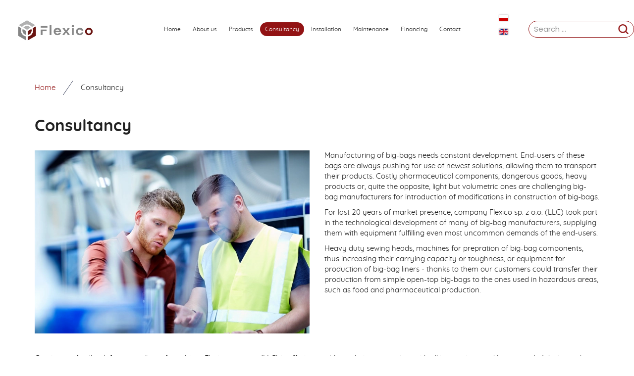

--- FILE ---
content_type: text/html; charset=utf-8
request_url: https://flexico.pl/en/consultancy
body_size: 6432
content:
<!DOCTYPE html>
<html lang="en-GB" itemscope itemtype="https://schema.org/WebPage">
<head>
<meta http-equiv="X-UA-Compatible" content="IE=edge">
<meta name="viewport" content="width=device-width, initial-scale=1">
<meta name="SKYPE_TOOLBAR" content="SKYPE_TOOLBAR_PARSER_COMPATIBLE">
<meta charset="utf-8">
	<meta name="twitter:card" content="summary">
	<meta name="twitter:title" content="Dystrybucja maszyn do produkcji big-bagów – Flexico, Wrocław">
	<meta name="twitter:description" content="Dystrybucja maszyn do produkcji big-bagów to główny obszar działalności firmy Flexico. Producenci worków kontenerowych mogą liczyć też na montaż i serwis.">
	<meta name="twitter:image" content="https://flexico.pl/images/design/logo.webp">
	<meta property="og:title" content="Dystrybucja maszyn do produkcji big-bagów – Flexico, Wrocław">
	<meta property="og:image" content="https://flexico.pl/images/design/logo.webp">
	<meta property="og:description" content="Dystrybucja maszyn do produkcji big-bagów to główny obszar działalności firmy Flexico. Producenci worków kontenerowych mogą liczyć też na montaż i serwis.">
	<meta name="description" content="Continuous feedback from suppliers of machines Flexico sp. z o.o. (LLC) is offering enables us being up-to-date with all innovations and latest trends.">
	<title>Consultancy - Flexico Sp. z o.o.</title>
	<link href="/images/design/favicon.ico" rel="icon" type="image/vnd.microsoft.icon">
	<link href="https://flexico.pl/en/wyszukiwarka-indeksujaca?format=opensearch" rel="search" title="OpenSearch Flexico Sp. z o.o." type="application/opensearchdescription+xml">
	<link href="/media/vendor/awesomplete/css/awesomplete.css?1.1.5" rel="stylesheet">
	<link href="/media/djextensions/magnific/magnific.css" rel="stylesheet">
	<link href="/components/com_djcatalog2/themes/domyslny/css/theme.css" rel="stylesheet">
	<link href="/components/com_djcatalog2/themes/domyslny/css/responsive.css" rel="stylesheet">
	<link href="/templates/site/css/fonts/5stariconset.css" rel="stylesheet">
	<link href="/templates/site/css/fonts/poppins-italic.css" rel="stylesheet">
	<link href="/templates/site/css/fonts/poppins-semibold.css" rel="stylesheet">
	<link href="/templates/site/css/fonts/poppinsregular.css" rel="stylesheet">
	<link href="/templates/site/css/fonts/poppinsthin.css" rel="stylesheet">
	<link href="/templates/site/css/fonts/quicksand-bold.css" rel="stylesheet">
	<link href="/templates/site/css/fonts/quicksand-light.css" rel="stylesheet">
	<link href="/templates/site/css/fonts/quicksand-regular.css" rel="stylesheet">
	<link href="/templates/site/css/plugins.css" rel="stylesheet">
	<link href="/templates/site/editor/libs/tooltipster/tooltipster.bundle.min.css" rel="stylesheet">
	<link href="/templates/site/css/main.css" rel="stylesheet">
	<link href="https://flexico.pl/cache/desktop.css" rel="stylesheet" media="screen and (min-width: 768px)">
	<link href="/templates/site/css/custom.css" rel="stylesheet">
	<link href="/media/mod_socialicons/css/socialicons.css" rel="stylesheet">
	<link href="/media/mod_menu/css/drawer-nav.min.css" rel="stylesheet">
	<link href="/media/plg_system_fscookies/css/fscookies.css" rel="stylesheet">
	<link href="https://flexico.pl/cache/fscookies.css" rel="stylesheet">
	<link href="https://flexico.pl/cache/dynamic.css" rel="stylesheet">
	<link href="https://flexico.pl/cache/modules.css" rel="stylesheet">
	<style>.block528 .pathwayicon, .block528 .breadcrumbs span:not(:first-of-type) { position: relative; }.block528 .pathwayicon span { position: absolute; visibility: hidden; }</style>
	<style>.block528 .breadcrumbs .divider {margin-left:15px;margin-right:15px;}.block528 .breadcrumbs .active {}</style>
<script src="/media/vendor/jquery/js/jquery.min.js?3.7.1"></script>
	<script src="/media/legacy/js/jquery-noconflict.min.js?04499b98c0305b16b373dff09fe79d1290976288"></script>
	<script type="application/json" class="joomla-script-options new">{"joomla.jtext":{"COM_DJCATALOG2_ADD_TO_CART_ERROR_COMBINATION_PARAMS_INVALID":"COM_DJCATALOG2_ADD_TO_CART_ERROR_COMBINATION_PARAMS_INVALID","COM_DJCATALOG2_PRODUCT_OUT_OF_STOCK":"COM_DJCATALOG2_PRODUCT_OUT_OF_STOCK","COM_DJCATALOG2_PRODUCT_IN_STOCK":"COM_DJCATALOG2_PRODUCT_IN_STOCK","COM_DJCATALOG2_PRODUCT_IN_STOCK_QTY":"COM_DJCATALOG2_PRODUCT_IN_STOCK_QTY","RLTA_BUTTON_SCROLL_LEFT":"Scroll buttons to the left","RLTA_BUTTON_SCROLL_RIGHT":"Scroll buttons to the right","LIB_FALANG_TRANSLATION":"Falang","MOD_FINDER_SEARCH_VALUE":"Search &hellip;","JLIB_JS_AJAX_ERROR_OTHER":"An error has occurred while fetching the JSON data: HTTP %s status code.","JLIB_JS_AJAX_ERROR_PARSE":"A parse error has occurred while processing the following JSON data:<br/><code style=\"color:inherit;white-space:pre-wrap;padding:0;margin:0;border:0;background:inherit;\">%s<\/code>"},"finder-search":{"url":"\/en\/component\/finder\/?task=suggestions.suggest&format=json&tmpl=component&Itemid=101"},"system.paths":{"root":"","rootFull":"https:\/\/flexico.pl\/","base":"","baseFull":"https:\/\/flexico.pl\/"},"csrf.token":"f175d57d1a5b777f2ee4eb9cd4d5157a"}</script>
	<script src="/media/system/js/core.min.js?9c761ae035a6bd778a710e6c0f5ff7de049b67a3"></script>
	<script src="/media/vendor/webcomponentsjs/js/webcomponents-bundle.min.js?2.8.0" nomodule defer></script>
	<script src="/media/vendor/bootstrap/js/bootstrap-es5.min.js?5.3.2" nomodule defer></script>
	<script src="/media/com_finder/js/finder-es5.min.js?14e4c7fdce4ca11c6d12b74bad128529a294b183" nomodule defer></script>
	<script src="/media/vendor/bootstrap/js/toast.min.js?5.3.2" type="module"></script>
	<script src="/media/vendor/bootstrap/js/tab.min.js?5.3.2" type="module"></script>
	<script src="/media/vendor/bootstrap/js/scrollspy.min.js?5.3.2" type="module"></script>
	<script src="/media/vendor/bootstrap/js/popover.min.js?5.3.2" type="module"></script>
	<script src="/media/vendor/bootstrap/js/offcanvas.min.js?5.3.2" type="module"></script>
	<script src="/media/vendor/bootstrap/js/modal.min.js?5.3.2" type="module"></script>
	<script src="/media/vendor/bootstrap/js/dropdown.min.js?5.3.2" type="module"></script>
	<script src="/media/vendor/bootstrap/js/collapse.min.js?5.3.2" type="module"></script>
	<script src="/media/vendor/bootstrap/js/carousel.min.js?5.3.2" type="module"></script>
	<script src="/media/vendor/bootstrap/js/button.min.js?5.3.2" type="module"></script>
	<script src="/media/vendor/bootstrap/js/alert.min.js?5.3.2" type="module"></script>
	<script src="/media/system/js/joomla-hidden-mail-es5.min.js?86544755a5c7287d31511970d36b3906e8e22dba" nomodule defer></script>
	<script src="/media/system/js/joomla-hidden-mail.min.js?6829a5ca62409c5d92c27b7c42bad9e81b3a480a" type="module"></script>
	<script src="/media/vendor/awesomplete/js/awesomplete.min.js?1.1.5" defer></script>
	<script src="/media/com_finder/js/finder.min.js?c8b55661ed62db937b8d6856090adf9258c4a0fc" type="module"></script>
	<script src="https://flexico.pl/media/vendor/jquery/js/jquery.min.js"></script>
	<script src="https://flexico.pl/media/legacy/js/jquery-noconflict.min.js"></script>
	<script src="https://flexico.pl/media/fivestarweb/libs/jquery/lib/jquery-1.12.4.min.js"></script>
	<script src="https://flexico.pl/media/fivestarweb/libs/jquery/migrate/jquery-migrate-1.4.1.min.js"></script>
	<script src="https://flexico.pl/media/fivestarweb/libs/jquery/jquery-noconflict.js"></script>
	<script src="/media/djextensions/magnific/magnific.js"></script>
	<script src="/components/com_djcatalog2/assets/magnific/magnific-init.js"></script>
	<script src="/components/com_djcatalog2/themes/domyslny/js/theme.js"></script>
	<script src="/templates/site/js/plugins.js"></script>
	<script src="/templates/site/js/main.js"></script>
	<script src="https://flexico.pl/cache/dynamic.js"></script>
	<script src="https://flexico.pl/cache/modules.js"></script>
	<script src="/media/mod_menu/js/drawer-nav.min.js"></script>
	<script src="/media/plg_system_fscookies/js/script.js"></script>
	<script src="https://flexico.pl/media/templates/administrator/atum/js/jquery.matchHeight-min.js"></script>
	<script>
				window.DJC2BaseUrl = "";
			</script>
	<link rel="alternate" href="https://flexico.pl/doradztwo" hreflang="pl">
	<link rel="alternate" href="https://flexico.pl/doradztwo" hreflang="x-default">
	<link rel="alternate" href="https://flexico.pl/en/consultancy" hreflang="en">


<script no-move-head src="https://www.googletagmanager.com/gtag/js?id=G-2F2VTCZC3K"></script>
<script no-move-head>
window.dataLayer = window.dataLayer || [];
function gtag(){dataLayer.push(arguments);}

gtag('consent', 'default', {
    'ad_storage': 'denied',
    'ad_user_data': 'denied',
    'ad_personalization': 'denied',
    'analytics_storage': 'denied'
  });

gtag('js', new Date());
gtag('config', 'G-2F2VTCZC3K'); 
</script>
</head>
      <body class="body-xl page light  lang-en" data-itemid="950">

        <div id="wrapper">
            <div id="container">
                <header>
                                                    
			        <div class="block161 full-buttons mainmenu">

			
            <div class="col-xs-12">

								                <div class="inner row">
																										<div class="section161 display-section" data-position="header-glowna-sekcja" data-sid="161" data-parent="1">
<div class="clearfix"></div>
			        <div class="block281 header" id="section-header">

			
            <div class="col-xs-12">

								                <div class="inner row">
																										<div class="section281 section-header-h" data-position="header-h-sekcja" data-sid="281" data-parent="1">
<div class="clearfix"></div>
			        <div class="block277 ">

			
            <div class="col-lg-2 hidden-xs hidden-sm hidden-md">

								                <div class="inner row text-center">
																										
<a href="https://flexico.pl/en/" class="logo">
    <img src="/images/design/Flexico_logo_400x85.png#joomlaImage://local-images/design/Flexico_logo_400x85.png?width=400&amp;height=85" alt="Flexico logo">
</a>																		                    </div>
																				                    <div class="clearfix"></div>
                </div>
			                        </div>
			
			        <div class="block276 menu-header-1 align-right align-center-xs align-center-sm align-center-md align-right-lg align-right-xl">

			
            <div class="col-xs-12 col-lg-7">

								                <div class="inner text-center-xl text-center-lg">
																										    <nav class="navbar navbar-default navbar-custom">
        <div class="navbar-header">
            <div class="visible-md visible-sm visible-xs">
<a href="https://flexico.pl/en/" class="logo">
    <img src="/images/design/Flexico_logo_400x85.png#joomlaImage://local-images/design/Flexico_logo_400x85.png?width=400&amp;height=85" alt="Flexico logo">
</a>
</div>            <button type="button" class="navbar-toggle collapsed" id="navbar-toggle-276">
                <span class="icon-bar"></span>
                <span class="icon-bar"></span>
                <span class="icon-bar"></span>
            </button>
        </div>
        <div class="navbar-collapse collapse" id="navbar-collapse-276">
            <ul class="nav navbar-nav menu">
<li class="item-101">
<a href="/en/">Home</a>
</li>
<li class="item-565">
<a href="/en/about-us">About us</a>
</li>
<li class="item-931 dropdown parent">
<a href="/en/products">Products</a>
            <a class="dropdown-toggle" href="#" data-toggle="dropdown" role="button" aria-haspopup="true" aria-expanded="false"> <span class="caret"></span></a><ul class="dropdown-menu">
<li class="item-1121">
<a href="/en/products/handling-and-storage-sytem-for-big-bags">Handling and storage system for big-bags</a>
</li>
<li class="item-938 parent">
<a href="/en/products/bag-closing-machines">Bag closing machines</a>
</li>
<li class="item-1104 parent">
<a href="/en/products/big-bag-sewing-machines">Big-bag sewing machines</a>
</li>
<li class="item-1111">
<a href="/en/products/special-sewing-machines">Special sewing machines</a>
</li>
<li class="item-1112 parent">
<a href="/en/products/machines-for-big-bags">Machines for big-bags</a>
</li>
<li class="item-1120">
<a href="/en/products/machines-for-small-bags">Machines for small bags</a>
</li>
<li class="item-937">
<a href="/en/products/roll-to-roll-label-rewinders">Roll-to-roll label rewinders</a>
</li>
<li class="item-1122 parent">
<a href="/en/products/labelers">Labellers</a>
</li>
<li class="item-1129 parent">
<a href="/en/products/spare-parts-and-consumables">Spare parts and consumables</a>
</li>
</ul>
</li>
<li class="item-950 current active">
<a href="/en/consultancy">Consultancy</a>
</li>
<li class="item-951">
<a href="/en/installation">Installation</a>
</li>
<li class="item-1130">
<a href="/en/maintenance">Maintenance</a>
</li>
<li class="item-1178">
<a href="/en/financing">Financing</a>
</li>
<li class="item-567">
<a href="/en/contact">Contact</a>
</li>
</ul>
</div>
</nav>
																		                    </div>
																				                    <div class="clearfix"></div>
                </div>
			                        </div>
			
			        <div class="block280  lang-switcher">

			
            <div class="col-xs-12 col-sm-4 col-md-1 col-lg-1">

								                <div class="inner row">
																										


<div class="mod-languages lang-switcher ">

    


<ul class="lang-block">
                        <li class="" dir="ltr">
                                    <a href="/doradztwo">
                                                    <img title="Polski (PL)" src="/media/mod_falang/images/pl.gif" alt="Polski (PL)">                                                                    </a>
                            </li>
        
                        <li class="lang-active" dir="ltr">
                                    <a href="/en/consultancy">
                                                    <img title="English (UK)" src="/media/mod_falang/images/en_gb.gif" alt="English (UK)">                                                                    </a>
                            </li>
        
    </ul>

</div>
<div class="clearfix"></div>																		                    </div>
																				                    <div class="clearfix"></div>
                </div>
			                        </div>
			
			        <div class="block1548 ">

			
            <div class="col-xs-12 col-sm-12 col-md-12 col-lg-2">

								                <div class="inner row text-center">
																										
<form class="mod-finder js-finder-searchform form-search" action="/en/wyszukiwarka-indeksujaca" method="get" role="search">
    <label for="mod-finder-searchword1548" class="visually-hidden finder">Search</label><input type="text" name="q" id="mod-finder-searchword1548" class="js-finder-search-query form-control" value="" placeholder="Search &hellip;">
            </form>
																		                    </div>
																				                    <div class="clearfix"></div>
                </div>
			                        </div>
			<div class="clearfix"></div>
</div>																		                    </div>
																				                    <div class="clearfix"></div>
                </div>
			                        </div>
			<div class="clearfix"></div>
</div>																		                    </div>
																				                    <div class="clearfix"></div>
                </div>
			                        </div>
			
                <div class="clearfix"></div>                </header>
                <div id="main"> 
                    <div>                    <div id="system-message-container">
	</div>


                                        
			        <div class="block163 ">

			
            <div class="col-xs-12">

								                <div class="inner row">
																										<div class="section163 display-section" data-position="breadcrumbs-glowna-sekcja" data-sid="163" data-parent="1">
<div class="clearfix"></div>
			        <div class="block164 " id="section-breadcrumbs">

			
            <div class="col-xs-12">

								                <div class="inner row">
																								                    <div class="center" data-center="1">
												<div class="section164 section-breadcrumbs-a" data-position="breadcrumbs-a-sekcja" data-sid="164" data-parent="1">
<div class="clearfix"></div>
<div class="center">
			        <div class="block528 ">

			
            <div class="col-xs-12">

								                <div class="inner">
																										
<div class="breadcrumbs " itemscope itemtype="https://schema.org/BreadcrumbList">
    
    <span itemprop="itemListElement" itemscope itemtype="https://schema.org/ListItem"><a itemprop="item" href="/en/" class="pathwayicon">Home<span itemprop="name">Home</span></a><meta itemprop="position" content="1"></span><span class="divider"><img src="https://flexico.pl/images/design/icon-breadcrumbs.webp" alt="separator"></span><span class="breadcrumbs_last" itemprop="name">Consultancy</span>
</div>
																		                    </div>
																				                    <div class="clearfix"></div>
                </div>
			                        </div>
			</div>
<div class="clearfix"></div>
</div>						<div class="clearfix"></div>
</div>												                    </div>
																				                    <div class="clearfix"></div>
                </div>
			                        </div>
			<div class="clearfix"></div>
</div>																		                    </div>
																				                    <div class="clearfix"></div>
                </div>
			                        </div>
			
<div class="center" data-center="1">                      <div id="content" class="col-xs-12">
                                                  <article class="item-page" data-content="1">
	
		
						
	
	
		
				
				<div class="row"><div class="col-md-12"><h1>Consultancy</h1></div></div>
<div class="row">
<div class="col-md-6 margin-bottom-xl-lg-md margin-bottom-sm margin-bottom-xs"><p><img src="/images/GettyImages-535474757.webp" alt="Doradztwo" width="800" height="533"></p></div>
<div class="col-md-6 margin-bottom-xl-lg-md margin-bottom-sm margin-bottom-xs">
<p>Manufacturing of big-bags needs constant development. End-users of these bags are always pushing for use of newest solutions, allowing them to&nbsp;transport their products. Costly pharmaceutical components, dangerous goods, heavy products or, quite the opposite, light but volumetric ones are challenging big-bag manufacturers for introduction of modifications in construction of big-bags.</p>
<p>For last 20 years of market presence, company Flexico sp. z&nbsp;o.o. (LLC) took part in the technological development of many of big-bag manufacturers, supplying them with equipment fulfilling even most uncommon demands of the end-users.</p>
<p>Heavy duty sewing heads, machines for prepration of big-bag components, thus increasing their carrying capacity or toughness, or equipment for production of big-bag liners - thanks to&nbsp;them our customers could transfer their production from simple open-top big-bags to&nbsp;the ones used in hazardous areas, such as food and pharmaceutical production.</p>
<p>&nbsp;</p>
</div>
</div>
<div class="row"><div class="col-md-12">
<p>Continuous feedback from suppliers of machines Flexico sp. z&nbsp;o.o. (LLC) is offering enables us being up-to-date with all innovations and latest trends. We do&nbsp;our best to&nbsp;promote them among our customers, as we are sure that thanks to&nbsp;use of newest technologies, big-bag manufacturers can gain advantage in their market position and production potential.</p>
<p>If you have any questions regarding technology of big-bag sewing, preparation of fabrics or liners for their further manufacturing or consumables necessary for these processes, we are always at your disposal - just e-mail us at <joomla-hidden-mail is-link="1" is-email="1" first="aW5mbw==" last="ZmxleGljby5wbA==" text="aW5mb0BmbGV4aWNvLnBs" base="">This email address is being protected from spambots. You need JavaScript enabled to view it.</joomla-hidden-mail> or call under +48.71.333.22.40.</p>
</div></div>
<div class="row"><div class="col-md-12"><hr class="hr-extrakgkkh3hh"></div></div> 
	
						</article>
                          <div class="clearfix"></div>
                                              </div>
                      </div>
<div class="clearfix"></div>
</div>                </div>
                <footer>
                                        
			        <div class="block162 icons-bg mainmenu">

			
            <div class="col-xs-12">

								                <div class="inner row">
																										<div class="section162 display-section" data-position="footer-glowna-sekcja" data-sid="162" data-parent="1">
<div class="clearfix"></div>
			        <div class="block255 " id="section-footer">

			
            <div class="col-xs-12">

								                <div class="inner row">
																										<div class="section255 section-footer-c" data-position="footer-c-sekcja" data-sid="255" data-parent="1">
<div class="clearfix"></div>
			        <div class="block274 footer-c-background">

			
            <div class="col-xs-12">

								                <div class="inner row">
																								                    <div class="center" data-center="1">
												<div class="section274 display-section" data-position="footer-c-sekcja-wew-gora" data-sid="274" data-parent="1">
<div class="clearfix"></div>
<div class="center">
			        <div class="block254 menu-footer full-width-elements align-center-xs align-center-sm align-left-md align-left-lg align-left-xl">

			
            <div class="col-xs-12">

								                <div class="inner">
																										<div class="navbar-custom">
<ul class="nav nav-pills menu">
<li class="item-101">
<a href="/en/">Home</a>
</li>
<li class="item-565">
<a href="/en/about-us">About us</a>
</li>
<li class="item-931 parent">
<a href="/en/products">Products</a>
</li>
<li class="item-950 current">
<a href="/en/consultancy">Consultancy</a>
</li>
<li class="item-951">
<a href="/en/installation">Installation</a>
</li>
<li class="item-1130">
<a href="/en/maintenance">Maintenance</a>
</li>
<li class="item-1178">
<a href="/en/financing">Financing</a>
</li>
<li class="item-567">
<a href="/en/contact">Contact</a>
</li>
</ul>
</div>
																		                    </div>
																				                    <div class="clearfix"></div>
                </div>
			                        </div>
			</div>
<div class="clearfix"></div>
</div>						<div class="clearfix"></div>
</div>												                    </div>
																				                    <div class="clearfix"></div>
                </div>
			                        </div>
			
			        <div class="block282 ">

			
            <div class="col-xs-12">

								                <div class="inner row">
																								                    <div class="center" data-center="1">
												<div class="section282 display-section" data-position="footer-c-sekcja-wew-dol" data-sid="282" data-parent="1">
<div class="clearfix"></div>
<div class="center">
			        <div class="block253 link-zmienny">

			
            <div class="col-xs-12">

								                <div class="inner text-center-sm text-center-xs">
																										
	<div class="match row text-center">
<div class="col-sm-4 col-md-4">
<p><img src="/images/design/icon-localization.webp" alt="ikona adresu" width="30" height="31"></p>
<p class="font-small-bold-light">Adress</p>
<p>Flexico Sp. z o.o.<br>Morelowskiego 24, 52-429 Wrocław </p>
</div>
<div class="col-sm-4 margin-top-xs col-md-4">
<p><img src="/images/design/icon-mail.webp" alt="ikona maila" width="31" height="31"></p>
<p class="font-small-bold-light">E-mail</p>
<p><joomla-hidden-mail is-link="1" is-email="1" first="aW5mbw==" last="ZmxleGljby5wbA==" text="aW5mb0BmbGV4aWNvLnBs" base="">This email address is being protected from spambots. You need JavaScript enabled to view it.</joomla-hidden-mail></p>
<p>&nbsp;</p>
</div>
<div class="col-sm-4 margin-top-xs col-md-4">
<p><img src="/images/design/icon-phone.webp" alt="ikona telefonu" width="30" height="31"></p>
<p class="font-small-bold-light">Phone</p>
<p><a href="tel:+48713332240">+48 71 333 22 40</a></p>
</div>
<div class="col-md-4 col-md-offset-2">
<p style="text-align: center;">&nbsp;</p>
<p style="text-align: center;"><span>Our YouTube channel</span><span>&nbsp;</span><a href="https://www.youtube.com/@FlexicoPoland" target="_blank" rel="nofollow noopener noreferrer"><img src="/images/fb-logo.webp" alt="ikona youtube" width="50" height="50"></a></p>
</div>
<div class="col-md-4">
<p style="text-align: center;">&nbsp;</p>
<p style="text-align: center;">Our localization&nbsp;<a href="https://www.google.com/maps/place/Sprzeda%C5%BC+maszyn+szwalniczych+-+Flexico/@51.0722318,16.9701973,19.5z/data=!4m6!3m5!1s0x470fc11d9c9e7b3d:0x5683f176bf72ff3c!8m2!3d51.0723774!4d16.9704556!16s%2Fg%2F11tdggrksp?entry=ttu" target="_blank" rel="nofollow noopener noreferrer"><img src="https://dmtpackaging.pl/images/design/gmaps-kopia.png" alt="ikona google maps" width="48" height="48"></a></p>
</div>
</div>
																		                    </div>
																				                    <div class="clearfix"></div>
                </div>
			                        </div>
			</div>
<div class="center">
			        <div class="block252 ">

			
            <div class="col-xs-12">

								                <div class="inner text-center-sm text-center-xs">
																										
	<div class="row"><div class="col-md-12">
<hr>
<p>&nbsp;</p>
</div></div>
<div class="row">
<div class="col-md-4"><p>Wszelkie prawa zastrzeżone ©&nbsp;2024&nbsp;<a href="https://wenet.pl/" target="_blank" rel="nofollow noopener noreferrer">WeNet</a></p></div>
<div class="text-right col-md-4"><p><a class="font-staly-2-link" href="/polityka-prywatnosci" target="_blank" rel="noopener noreferrer">Polityka prywatności</a>&nbsp; &nbsp; &nbsp;<a class="font-staly-2-link" href="/polityka-cookies" target="_blank" rel="noopener noreferrer">Polityka Cookies</a></p></div>
</div>
																		                    </div>
																				                    <div class="clearfix"></div>
                </div>
			                        </div>
			</div>
<div class="clearfix"></div>
</div>						<div class="clearfix"></div>
</div>												                    </div>
																				                    <div class="clearfix"></div>
                </div>
			                        </div>
			<div class="clearfix"></div>
</div>																		                    </div>
																				                    <div class="clearfix"></div>
                </div>
			                        </div>
			<div class="clearfix"></div>
</div>																		                    </div>
																				                    <div class="clearfix"></div>
                </div>
			                        </div>
			
                    <div class="clearfix"></div>
<div class="clearfix"></div>                </footer>
            </div>
        </div>
      
<span itemscope itemtype="https://schema.org/LocalBusiness">
<span itemprop="address" itemscope itemtype="https://schema.org/PostalAddress">
<meta itemprop="streetAddress" content="Mariana Morelowskiego 24">
<meta itemprop="addressLocality" content="Wrocław">
<meta itemprop="postalCode" content="52-429">
</span>
<span itemprop="geo" itemscope itemtype="https://schema.org/GeoCoordinates">
<meta itemprop="latitude" content="51.073091976225">
<meta itemprop="longitude" content="16.970412684654">
</span>
<meta itemprop="telephone" content="713332240">
<meta itemprop="name" content="Sprzedaż maszyn szwalniczych - Flexico">
<meta itemprop="image" content="https://flexico.pl/images/design/logo.webp">
<span itemprop="location" itemscope itemtype="https://schema.org/Place">
<meta itemprop="logo" content="https://flexico.pl/images/design/logo.webp">
<link itemprop="url" href="https://flexico.pl/">
<link itemprop="hasMap" href="https://goo.gl/maps/jxaAACkSJ7eopCzk7">
</span>
</span>
  </body>
</html>

--- FILE ---
content_type: text/css
request_url: https://flexico.pl/templates/site/css/fonts/poppins-semibold.css
body_size: -192
content:
@font-face {
    font-family: 'poppins-semibold';
    font-display:swap;
    src: url('../../fonts/poppins-semibold-webfont.eot');
    src: url('../../fonts/poppins-semibold-webfont.eot?#iefix') format('embedded-opentype'),
         url('../../fonts/poppins-semibold-webfont.woff2') format('woff2'),
         url('../../fonts/poppins-semibold-webfont.woff') format('woff'),
         url('../../fonts/poppins-semibold-webfont.ttf') format('truetype'),
         url('../../fonts/poppins-semibold-webfont.svg#poppinssemibold') format('svg');
    font-weight: normal;
    font-style: normal;

}

--- FILE ---
content_type: text/css
request_url: https://flexico.pl/cache/dynamic.css
body_size: 15348
content:
:root {--varcolor1: rgba(51, 58, 87, 1);--varcolor1ua1: rgba(51,58,87,1);--varcolor1ua2: rgba(51,58,87,1);--varcolor1ua3: rgba(51,58,87,1);--varcolor2: rgba(249, 171, 46, 1);--varcolor2ua1: rgba(249,171,46,1);--varcolor2ua2: rgba(249,171,46,1);--varcolor2ua3: rgba(249,171,46,1);--varcolor3: rgba(255, 112, 23, 1);--varcolor3ua1: rgba(255,112,23,1);--varcolor3ua2: rgba(255,112,23,1);--varcolor3ua3: rgba(255,112,23,1);--varcolor4: rgba(255, 68, 23, 1);--varcolor4ua1: rgba(255,68,23,1);--varcolor4ua2: rgba(255,68,23,1);--varcolor4ua3: rgba(255,68,23,1);--fixedcolor1: rgba(255, 255, 255, 1);--fixedcolor1ua1: rgba(255,255,255,1);--fixedcolor1ua2: rgba(255,255,255,1);--fixedcolor1ua3: rgba(255,255,255,1);--fixedcolor2: rgba(245, 245, 245, 1);--fixedcolor2ua1: rgba(245,245,245,1);--fixedcolor2ua2: rgba(245,245,245,1);--fixedcolor2ua3: rgba(245,245,245,1);--fixedcolor3: rgba(34, 34, 34, 1);--fixedcolor3ua1: rgba(34,34,34,1);--fixedcolor3ua2: rgba(34,34,34,1);--fixedcolor3ua3: rgba(34,34,34,1);--useralpha1: 1;--useralpha2: 1;--useralpha3: 1;--borderradiussm: 20px;--borderradius: 30px;--borderradiuslg: 0px;} a.btn.btn-default20top,  button.btn-default20top,  .btn-default20top,  .rsform .btn-default20top[type=submit],  .rsform .btn-default20top[type=reset],  .btn-default20top:active{margin-top:20px;/*Użyj narzędzia z https://www.cssmatic.com/box-shadow i wklej wygenerowany kod CSS*/} a.btn.btn-default20top:hover,  button.btn-default20top:hover,  a.btn-default20top:focus,  button.btn-default20top:focus,  .btn-default20top:focus,  .btn-default20top.hovered, .btn-default20top:hover {/*Użyj narzędzia z https://www.cssmatic.com/box-shadow i wklej wygenerowany kod CSS*/} a.btn.btn-default40top,  button.btn-default40top,  .btn-default40top,  .rsform .btn-default40top[type=submit],  .rsform .btn-default40top[type=reset],  .btn-default40top:active{margin-top:40px;/*Użyj narzędzia z https://www.cssmatic.com/box-shadow i wklej wygenerowany kod CSS*/} a.btn.btn-default40top:hover,  button.btn-default40top:hover,  a.btn-default40top:focus,  button.btn-default40top:focus,  .btn-default40top:focus,  .btn-default40top.hovered, .btn-default40top:hover {/*Użyj narzędzia z https://www.cssmatic.com/box-shadow i wklej wygenerowany kod CSS*/}.aktualnosci-home .mod-article-box .readmore .btn ::after, .aktualnosci-home .mod-article-box .readmore .btn a::after, .aktualnosci-home .mod-article-box .readmore .btn ::before { content: none; }.aktualnosci-home .mod-article-box .readmore .btn a.btn, .aktualnosci-home .mod-article-box .readmore .btn button, .aktualnosci-home .mod-article-box .readmore .btn , .aktualnosci-home .mod-article-box .readmore .btn .rsform [type=submit], .aktualnosci-home .mod-article-box .readmore .btn .rsform [type=reset], .aktualnosci-home .mod-article-box .readmore .btn :active{font-family:quicksand-regular,Arial,Helvetica,sans-serif;font-size:14px;color:rgba(146, 19, 20, 1);background:rgba(0, 0, 0, 0);margin-top:20px;margin-bottom:20px;/*Użyj narzędzia z https://www.cssmatic.com/box-shadow i wklej wygenerowany kod CSS*/}.aktualnosci-home .mod-article-box .readmore .btn a.btn:hover, .aktualnosci-home .mod-article-box .readmore .btn button:hover, .aktualnosci-home .mod-article-box .readmore .btn a:focus, .aktualnosci-home .mod-article-box .readmore .btn button:focus, .aktualnosci-home .mod-article-box .readmore .btn :focus, .aktualnosci-home .mod-article-box .readmore .btn .hovered,.aktualnosci-home .mod-article-box .readmore .btn:hover {color:rgba(109, 11, 12, 1);background:rgba(0, 0, 0, 0);/*Użyj narzędzia z https://www.cssmatic.com/box-shadow i wklej wygenerowany kod CSS*/} .button-extral3o8q6ff::after,  a.button-extral3o8q6ff::after,  .button-extral3o8q6ff::before { content: none; } a.btn.button-extral3o8q6ff,  button.button-extral3o8q6ff,  .button-extral3o8q6ff,  .rsform .button-extral3o8q6ff[type=submit],  .rsform .button-extral3o8q6ff[type=reset],  .button-extral3o8q6ff:active{color:rgba(33, 33, 33, 1);background:rgba(0, 0, 0, 0);border:1px solid rgba(33, 33, 33, 1);/*Użyj narzędzia z https://www.cssmatic.com/box-shadow i wklej wygenerowany kod CSS*/} a.btn.button-extral3o8q6ff:hover,  button.button-extral3o8q6ff:hover,  a.button-extral3o8q6ff:focus,  button.button-extral3o8q6ff:focus,  .button-extral3o8q6ff:focus,  .button-extral3o8q6ff.hovered, .button-extral3o8q6ff:hover {color:rgba(255, 255, 255, 1);background:rgba(146, 19, 20, 1);border:1px solid rgba(146, 19, 20, 1);/*Użyj narzędzia z https://www.cssmatic.com/box-shadow i wklej wygenerowany kod CSS*/} .slider-button::after,  a.slider-button::after,  .slider-button::before { content: none; } a.btn.slider-button,  button.slider-button,  .slider-button,  .rsform .slider-button[type=submit],  .rsform .slider-button[type=reset],  .slider-button:active{font-family:quicksand-bold,Arial,Helvetica,sans-serif;color:rgba(255, 255, 255, 1);background:rgba(146, 19, 20, 1);border:1px solid rgba(146, 19, 20, 1);/*Użyj narzędzia z https://www.cssmatic.com/box-shadow i wklej wygenerowany kod CSS*/} a.btn.slider-button:hover,  button.slider-button:hover,  a.slider-button:focus,  button.slider-button:focus,  .slider-button:focus,  .slider-button.hovered, .slider-button:hover {color:rgba(255, 255, 255, 1);background:rgba(109, 11, 12, 1);border:1px solid rgba(109, 11, 12, 1);/*Użyj narzędzia z https://www.cssmatic.com/box-shadow i wklej wygenerowany kod CSS*/} a.btn.slider-button,  button.slider-button,  .slider-button,  .rsform .slider-button[type=submit],  .rsform .slider-button[type=reset],  .slider-button:active{margin-top:20px;/*Użyj narzędzia z https://www.cssmatic.com/box-shadow i wklej wygenerowany kod CSS*/} a.btn.slider-button:hover,  button.slider-button:hover,  a.slider-button:focus,  button.slider-button:focus,  .slider-button:focus,  .slider-button.hovered, .slider-button:hover {/*Użyj narzędzia z https://www.cssmatic.com/box-shadow i wklej wygenerowany kod CSS*/} .button-full-color::after,  a.button-full-color::after,  .button-full-color::before { content: none; } a.btn.button-full-color,  button.button-full-color,  .button-full-color,  .rsform .button-full-color[type=submit],  .rsform .button-full-color[type=reset],  .button-full-color:active{font-family:quicksand-bold,Arial,Helvetica,sans-serif;color:rgba(255, 255, 255, 1);background:rgba(146, 19, 20, 1);border:1px solid rgba(146, 19, 20, 1);/*Użyj narzędzia z https://www.cssmatic.com/box-shadow i wklej wygenerowany kod CSS*/} a.btn.button-full-color:hover,  button.button-full-color:hover,  a.button-full-color:focus,  button.button-full-color:focus,  .button-full-color:focus,  .button-full-color.hovered, .button-full-color:hover {color:rgba(255, 255, 255, 1);background:rgba(109, 11, 12, 1);border:1px solid rgba(109, 11, 12, 1);/*Użyj narzędzia z https://www.cssmatic.com/box-shadow i wklej wygenerowany kod CSS*/} .button-extral3sooimc::after,  a.button-extral3sooimc::after,  .button-extral3sooimc::before { content: none; } a.btn.button-extral3sooimc,  button.button-extral3sooimc,  .button-extral3sooimc,  .rsform .button-extral3sooimc[type=submit],  .rsform .button-extral3sooimc[type=reset],  .button-extral3sooimc:active{font-family:quicksand-bold,Arial,Helvetica,sans-serif;color:rgba(255, 255, 255, 1);background:rgba(146, 19, 20, 1);border:1px solid rgba(146, 19, 20, 1);/*Użyj narzędzia z https://www.cssmatic.com/box-shadow i wklej wygenerowany kod CSS*/} a.btn.button-extral3sooimc:hover,  button.button-extral3sooimc:hover,  a.button-extral3sooimc:focus,  button.button-extral3sooimc:focus,  .button-extral3sooimc:focus,  .button-extral3sooimc.hovered, .button-extral3sooimc:hover {color:rgba(255, 255, 255, 1);background:rgba(109, 11, 12, 1);border:1px solid rgba(109, 11, 12, 1);/*Użyj narzędzia z https://www.cssmatic.com/box-shadow i wklej wygenerowany kod CSS*/} a.btn.button-extral3sooimc,  button.button-extral3sooimc,  .button-extral3sooimc,  .rsform .button-extral3sooimc[type=submit],  .rsform .button-extral3sooimc[type=reset],  .button-extral3sooimc:active{margin-top:20px;/*Użyj narzędzia z https://www.cssmatic.com/box-shadow i wklej wygenerowany kod CSS*/} a.btn.button-extral3sooimc:hover,  button.button-extral3sooimc:hover,  a.button-extral3sooimc:focus,  button.button-extral3sooimc:focus,  .button-extral3sooimc:focus,  .button-extral3sooimc.hovered, .button-extral3sooimc:hover {/*Użyj narzędzia z https://www.cssmatic.com/box-shadow i wklej wygenerowany kod CSS*/}.blog .container-articles .readmore .btn ::after, .blog .container-articles .readmore .btn a::after, .blog .container-articles .readmore .btn ::before { content: none; }.blog .container-articles .readmore .btn a.btn, .blog .container-articles .readmore .btn button, .blog .container-articles .readmore .btn , .blog .container-articles .readmore .btn .rsform [type=submit], .blog .container-articles .readmore .btn .rsform [type=reset], .blog .container-articles .readmore .btn :active{font-family:quicksand-bold,Arial,Helvetica,sans-serif;font-size:14px;color:rgba(146, 19, 20, 1);background:rgba(0, 0, 0, 0);margin-top:20px;margin-bottom:20px;/*Użyj narzędzia z https://www.cssmatic.com/box-shadow i wklej wygenerowany kod CSS*/}.blog .container-articles .readmore .btn a.btn:hover, .blog .container-articles .readmore .btn button:hover, .blog .container-articles .readmore .btn a:focus, .blog .container-articles .readmore .btn button:focus, .blog .container-articles .readmore .btn :focus, .blog .container-articles .readmore .btn .hovered,.blog .container-articles .readmore .btn:hover {color:rgba(109, 11, 12, 1);background:rgba(0, 0, 0, 0);/*Użyj narzędzia z https://www.cssmatic.com/box-shadow i wklej wygenerowany kod CSS*/} .button-light::after,  a.button-light::after,  .button-light::before { content: none; } a.btn.button-light,  button.button-light,  .button-light,  .rsform .button-light[type=submit],  .rsform .button-light[type=reset],  .button-light:active{color:rgba(255, 255, 255, 1);background:rgba(255, 116, 23, 0);border:1px solid rgba(255, 255, 255, 1);/*Użyj narzędzia z https://www.cssmatic.com/box-shadow i wklej wygenerowany kod CSS*/} a.btn.button-light:hover,  button.button-light:hover,  a.button-light:focus,  button.button-light:focus,  .button-light:focus,  .button-light.hovered, .button-light:hover {color:rgba(255, 255, 255, 1);background:rgba(146, 19, 20, 1);border:1px solid rgba(255, 68, 23, 1);/*Użyj narzędzia z https://www.cssmatic.com/box-shadow i wklej wygenerowany kod CSS*/}.full-buttons .btn ::after, .full-buttons .btn a::after, .full-buttons .btn ::before { content: none; }.full-buttons .btn a.btn, .full-buttons .btn button, .full-buttons .btn , .full-buttons .btn .rsform [type=submit], .full-buttons .btn .rsform [type=reset], .full-buttons .btn :active{font-family:quicksand-bold,Arial,Helvetica,sans-serif;color:rgba(255, 255, 255, 1);background:rgba(146, 19, 20, 1);border:1px solid rgba(146, 19, 20, 1);/*Użyj narzędzia z https://www.cssmatic.com/box-shadow i wklej wygenerowany kod CSS*/}.full-buttons .btn a.btn:hover, .full-buttons .btn button:hover, .full-buttons .btn a:focus, .full-buttons .btn button:focus, .full-buttons .btn :focus, .full-buttons .btn .hovered,.full-buttons .btn:hover {color:rgba(255, 255, 255, 1);background:rgba(109, 11, 12, 1);border:1px solid rgba(109, 11, 12, 1);/*Użyj narzędzia z https://www.cssmatic.com/box-shadow i wklej wygenerowany kod CSS*/} .full-buttons button[type=submit] ::after,  .full-buttons button[type=submit] a::after,  .full-buttons button[type=submit] ::before { content: none; } .full-buttons button[type=submit] a.btn,  .full-buttons button[type=submit] button,  .full-buttons button[type=submit] ,  .full-buttons button[type=submit] .rsform [type=submit],  .full-buttons button[type=submit] .rsform [type=reset],  .full-buttons button[type=submit] :active{font-family:quicksand-bold,Arial,Helvetica,sans-serif;color:rgba(255, 255, 255, 1);background:rgba(146, 19, 20, 1);border:1px solid rgba(146, 19, 20, 1);/*Użyj narzędzia z https://www.cssmatic.com/box-shadow i wklej wygenerowany kod CSS*/} .full-buttons button[type=submit] a.btn:hover,  .full-buttons button[type=submit] button:hover,  .full-buttons button[type=submit] a:focus,  .full-buttons button[type=submit] button:focus,  .full-buttons button[type=submit] :focus,  .full-buttons button[type=submit] .hovered, .full-buttons button[type=submit]:hover {color:rgba(255, 255, 255, 1);background:rgba(109, 11, 12, 1);border:1px solid rgba(109, 11, 12, 1);/*Użyj narzędzia z https://www.cssmatic.com/box-shadow i wklej wygenerowany kod CSS*/}.full-buttons .btn a.btn, .full-buttons .btn button, .full-buttons .btn , .full-buttons .btn .rsform [type=submit], .full-buttons .btn .rsform [type=reset], .full-buttons .btn :active{/*Użyj narzędzia z https://www.cssmatic.com/box-shadow i wklej wygenerowany kod CSS*/}.full-buttons .btn a.btn:hover, .full-buttons .btn button:hover, .full-buttons .btn a:focus, .full-buttons .btn button:focus, .full-buttons .btn :focus, .full-buttons .btn .hovered,.full-buttons .btn:hover {/*Użyj narzędzia z https://www.cssmatic.com/box-shadow i wklej wygenerowany kod CSS*/} .full-buttons button[type=submit] a.btn,  .full-buttons button[type=submit] button,  .full-buttons button[type=submit] ,  .full-buttons button[type=submit] .rsform [type=submit],  .full-buttons button[type=submit] .rsform [type=reset],  .full-buttons button[type=submit] :active{/*Użyj narzędzia z https://www.cssmatic.com/box-shadow i wklej wygenerowany kod CSS*/} .full-buttons button[type=submit] a.btn:hover,  .full-buttons button[type=submit] button:hover,  .full-buttons button[type=submit] a:focus,  .full-buttons button[type=submit] button:focus,  .full-buttons button[type=submit] :focus,  .full-buttons button[type=submit] .hovered, .full-buttons button[type=submit]:hover {/*Użyj narzędzia z https://www.cssmatic.com/box-shadow i wklej wygenerowany kod CSS*/}.btn-inner-hover [class*=section] > [class*=block] .inner:hover .btn ::after, .btn-inner-hover [class*=section] > [class*=block] .inner:hover .btn a::after, .btn-inner-hover [class*=section] > [class*=block] .inner:hover .btn ::before { content: none; }.btn-inner-hover [class*=section] > [class*=block] .inner:hover .btn a.btn, .btn-inner-hover [class*=section] > [class*=block] .inner:hover .btn button, .btn-inner-hover [class*=section] > [class*=block] .inner:hover .btn , .btn-inner-hover [class*=section] > [class*=block] .inner:hover .btn .rsform [type=submit], .btn-inner-hover [class*=section] > [class*=block] .inner:hover .btn .rsform [type=reset], .btn-inner-hover [class*=section] > [class*=block] .inner:hover .btn :active{font-family:quicksand-bold,Arial,Helvetica,sans-serif;color:rgba(255, 255, 255, 1);background:rgba(146, 19, 20, 1);border:1px solid rgba(146, 19, 20, 1);/*Użyj narzędzia z https://www.cssmatic.com/box-shadow i wklej wygenerowany kod CSS*/}.btn-inner-hover [class*=section] > [class*=block] .inner:hover .btn a.btn:hover, .btn-inner-hover [class*=section] > [class*=block] .inner:hover .btn button:hover, .btn-inner-hover [class*=section] > [class*=block] .inner:hover .btn a:focus, .btn-inner-hover [class*=section] > [class*=block] .inner:hover .btn button:focus, .btn-inner-hover [class*=section] > [class*=block] .inner:hover .btn :focus, .btn-inner-hover [class*=section] > [class*=block] .inner:hover .btn .hovered,.btn-inner-hover [class*=section] > [class*=block] .inner:hover .btn:hover {color:rgba(255, 255, 255, 1);background:rgba(109, 11, 12, 1);border:1px solid rgba(109, 11, 12, 1);/*Użyj narzędzia z https://www.cssmatic.com/box-shadow i wklej wygenerowany kod CSS*/} .btn-inner-hover .box-slider-wrapper:hover .btn ::after,  .btn-inner-hover .box-slider-wrapper:hover .btn a::after,  .btn-inner-hover .box-slider-wrapper:hover .btn ::before { content: none; } .btn-inner-hover .box-slider-wrapper:hover .btn a.btn,  .btn-inner-hover .box-slider-wrapper:hover .btn button,  .btn-inner-hover .box-slider-wrapper:hover .btn ,  .btn-inner-hover .box-slider-wrapper:hover .btn .rsform [type=submit],  .btn-inner-hover .box-slider-wrapper:hover .btn .rsform [type=reset],  .btn-inner-hover .box-slider-wrapper:hover .btn :active{font-family:quicksand-bold,Arial,Helvetica,sans-serif;color:rgba(255, 255, 255, 1);background:rgba(146, 19, 20, 1);border:1px solid rgba(146, 19, 20, 1);/*Użyj narzędzia z https://www.cssmatic.com/box-shadow i wklej wygenerowany kod CSS*/} .btn-inner-hover .box-slider-wrapper:hover .btn a.btn:hover,  .btn-inner-hover .box-slider-wrapper:hover .btn button:hover,  .btn-inner-hover .box-slider-wrapper:hover .btn a:focus,  .btn-inner-hover .box-slider-wrapper:hover .btn button:focus,  .btn-inner-hover .box-slider-wrapper:hover .btn :focus,  .btn-inner-hover .box-slider-wrapper:hover .btn .hovered, .btn-inner-hover .box-slider-wrapper:hover .btn:hover {color:rgba(255, 255, 255, 1);background:rgba(109, 11, 12, 1);border:1px solid rgba(109, 11, 12, 1);/*Użyj narzędzia z https://www.cssmatic.com/box-shadow i wklej wygenerowany kod CSS*/} .btn-inner-hover .inner:hover .button .btn ::after,  .btn-inner-hover .inner:hover .button .btn a::after,  .btn-inner-hover .inner:hover .button .btn ::before { content: none; } .btn-inner-hover .inner:hover .button .btn a.btn,  .btn-inner-hover .inner:hover .button .btn button,  .btn-inner-hover .inner:hover .button .btn ,  .btn-inner-hover .inner:hover .button .btn .rsform [type=submit],  .btn-inner-hover .inner:hover .button .btn .rsform [type=reset],  .btn-inner-hover .inner:hover .button .btn :active{font-family:quicksand-bold,Arial,Helvetica,sans-serif;color:rgba(255, 255, 255, 1);background:rgba(146, 19, 20, 1);border:1px solid rgba(146, 19, 20, 1);/*Użyj narzędzia z https://www.cssmatic.com/box-shadow i wklej wygenerowany kod CSS*/} .btn-inner-hover .inner:hover .button .btn a.btn:hover,  .btn-inner-hover .inner:hover .button .btn button:hover,  .btn-inner-hover .inner:hover .button .btn a:focus,  .btn-inner-hover .inner:hover .button .btn button:focus,  .btn-inner-hover .inner:hover .button .btn :focus,  .btn-inner-hover .inner:hover .button .btn .hovered, .btn-inner-hover .inner:hover .button .btn:hover {color:rgba(255, 255, 255, 1);background:rgba(109, 11, 12, 1);border:1px solid rgba(109, 11, 12, 1);/*Użyj narzędzia z https://www.cssmatic.com/box-shadow i wklej wygenerowany kod CSS*/}.btn-inner-hover [class*=section] > [class*=block] .inner:hover .btn a.btn, .btn-inner-hover [class*=section] > [class*=block] .inner:hover .btn button, .btn-inner-hover [class*=section] > [class*=block] .inner:hover .btn , .btn-inner-hover [class*=section] > [class*=block] .inner:hover .btn .rsform [type=submit], .btn-inner-hover [class*=section] > [class*=block] .inner:hover .btn .rsform [type=reset], .btn-inner-hover [class*=section] > [class*=block] .inner:hover .btn :active{/*Użyj narzędzia z https://www.cssmatic.com/box-shadow i wklej wygenerowany kod CSS*/}.btn-inner-hover [class*=section] > [class*=block] .inner:hover .btn a.btn:hover, .btn-inner-hover [class*=section] > [class*=block] .inner:hover .btn button:hover, .btn-inner-hover [class*=section] > [class*=block] .inner:hover .btn a:focus, .btn-inner-hover [class*=section] > [class*=block] .inner:hover .btn button:focus, .btn-inner-hover [class*=section] > [class*=block] .inner:hover .btn :focus, .btn-inner-hover [class*=section] > [class*=block] .inner:hover .btn .hovered,.btn-inner-hover [class*=section] > [class*=block] .inner:hover .btn:hover {/*Użyj narzędzia z https://www.cssmatic.com/box-shadow i wklej wygenerowany kod CSS*/} .btn-inner-hover .box-slider-wrapper:hover .btn a.btn,  .btn-inner-hover .box-slider-wrapper:hover .btn button,  .btn-inner-hover .box-slider-wrapper:hover .btn ,  .btn-inner-hover .box-slider-wrapper:hover .btn .rsform [type=submit],  .btn-inner-hover .box-slider-wrapper:hover .btn .rsform [type=reset],  .btn-inner-hover .box-slider-wrapper:hover .btn :active{/*Użyj narzędzia z https://www.cssmatic.com/box-shadow i wklej wygenerowany kod CSS*/} .btn-inner-hover .box-slider-wrapper:hover .btn a.btn:hover,  .btn-inner-hover .box-slider-wrapper:hover .btn button:hover,  .btn-inner-hover .box-slider-wrapper:hover .btn a:focus,  .btn-inner-hover .box-slider-wrapper:hover .btn button:focus,  .btn-inner-hover .box-slider-wrapper:hover .btn :focus,  .btn-inner-hover .box-slider-wrapper:hover .btn .hovered, .btn-inner-hover .box-slider-wrapper:hover .btn:hover {/*Użyj narzędzia z https://www.cssmatic.com/box-shadow i wklej wygenerowany kod CSS*/} .btn-inner-hover .inner:hover .button .btn a.btn,  .btn-inner-hover .inner:hover .button .btn button,  .btn-inner-hover .inner:hover .button .btn ,  .btn-inner-hover .inner:hover .button .btn .rsform [type=submit],  .btn-inner-hover .inner:hover .button .btn .rsform [type=reset],  .btn-inner-hover .inner:hover .button .btn :active{/*Użyj narzędzia z https://www.cssmatic.com/box-shadow i wklej wygenerowany kod CSS*/} .btn-inner-hover .inner:hover .button .btn a.btn:hover,  .btn-inner-hover .inner:hover .button .btn button:hover,  .btn-inner-hover .inner:hover .button .btn a:focus,  .btn-inner-hover .inner:hover .button .btn button:focus,  .btn-inner-hover .inner:hover .button .btn :focus,  .btn-inner-hover .inner:hover .button .btn .hovered, .btn-inner-hover .inner:hover .button .btn:hover {/*Użyj narzędzia z https://www.cssmatic.com/box-shadow i wklej wygenerowany kod CSS*/}.djc_subcategory_bg:hover .btn ::after, .djc_subcategory_bg:hover .btn a::after, .djc_subcategory_bg:hover .btn ::before { content: none; }.djc_subcategory_bg:hover .btn a.btn, .djc_subcategory_bg:hover .btn button, .djc_subcategory_bg:hover .btn , .djc_subcategory_bg:hover .btn .rsform [type=submit], .djc_subcategory_bg:hover .btn .rsform [type=reset], .djc_subcategory_bg:hover .btn :active{font-family:quicksand-bold,Arial,Helvetica,sans-serif;color:rgba(255, 255, 255, 1);background:rgba(146, 19, 20, 1);border:1px solid rgba(146, 19, 20, 1);/*Użyj narzędzia z https://www.cssmatic.com/box-shadow i wklej wygenerowany kod CSS*/}.djc_subcategory_bg:hover .btn a.btn:hover, .djc_subcategory_bg:hover .btn button:hover, .djc_subcategory_bg:hover .btn a:focus, .djc_subcategory_bg:hover .btn button:focus, .djc_subcategory_bg:hover .btn :focus, .djc_subcategory_bg:hover .btn .hovered,.djc_subcategory_bg:hover .btn:hover {color:rgba(255, 255, 255, 1);background:rgba(109, 11, 12, 1);border:1px solid rgba(109, 11, 12, 1);/*Użyj narzędzia z https://www.cssmatic.com/box-shadow i wklej wygenerowany kod CSS*/}.djc_subcategory_bg:hover .btn a.btn, .djc_subcategory_bg:hover .btn button, .djc_subcategory_bg:hover .btn , .djc_subcategory_bg:hover .btn .rsform [type=submit], .djc_subcategory_bg:hover .btn .rsform [type=reset], .djc_subcategory_bg:hover .btn :active{/*Użyj narzędzia z https://www.cssmatic.com/box-shadow i wklej wygenerowany kod CSS*/}.djc_subcategory_bg:hover .btn a.btn:hover, .djc_subcategory_bg:hover .btn button:hover, .djc_subcategory_bg:hover .btn a:focus, .djc_subcategory_bg:hover .btn button:focus, .djc_subcategory_bg:hover .btn :focus, .djc_subcategory_bg:hover .btn .hovered,.djc_subcategory_bg:hover .btn:hover {/*Użyj narzędzia z https://www.cssmatic.com/box-shadow i wklej wygenerowany kod CSS*/}#main .btn[type=submit] ::after, #main .btn[type=submit] a::after, #main .btn[type=submit] ::before { content: none; }#main .btn[type=submit] a.btn, #main .btn[type=submit] button, #main .btn[type=submit] , #main .btn[type=submit] .rsform [type=submit], #main .btn[type=submit] .rsform [type=reset], #main .btn[type=submit] :active{font-family:quicksand-bold,Arial,Helvetica,sans-serif;color:rgba(255, 255, 255, 1);background:rgba(146, 19, 20, 1);border:1px solid rgba(146, 19, 20, 1);/*Użyj narzędzia z https://www.cssmatic.com/box-shadow i wklej wygenerowany kod CSS*/}#main .btn[type=submit] a.btn:hover, #main .btn[type=submit] button:hover, #main .btn[type=submit] a:focus, #main .btn[type=submit] button:focus, #main .btn[type=submit] :focus, #main .btn[type=submit] .hovered,#main .btn[type=submit]:hover {color:rgba(255, 255, 255, 1);background:rgba(109, 11, 12, 1);border:1px solid rgba(109, 11, 12, 1);/*Użyj narzędzia z https://www.cssmatic.com/box-shadow i wklej wygenerowany kod CSS*/}#main .btn[type=submit] a.btn, #main .btn[type=submit] button, #main .btn[type=submit] , #main .btn[type=submit] .rsform [type=submit], #main .btn[type=submit] .rsform [type=reset], #main .btn[type=submit] :active{/*Użyj narzędzia z https://www.cssmatic.com/box-shadow i wklej wygenerowany kod CSS*/}#main .btn[type=submit] a.btn:hover, #main .btn[type=submit] button:hover, #main .btn[type=submit] a:focus, #main .btn[type=submit] button:focus, #main .btn[type=submit] :focus, #main .btn[type=submit] .hovered,#main .btn[type=submit]:hover {/*Użyj narzędzia z https://www.cssmatic.com/box-shadow i wklej wygenerowany kod CSS*/}body{color:rgba(33, 33, 33, 1);font-family:quicksand-regular,Arial,Helvetica,sans-serif;}#content {}body::before {}#container {display: flex; flex-direction: column; min-height: 100vh;}#main {flex: 1 0 auto;}footer {flex-shrink: 0;}.body-xs{font-size:15px;}.body-sm{font-size:15px;}.body-md{font-size:15px;}.body-lg{font-size:15px;}.body-xl{font-size:15px;}.full-content-width,.full-width-center > .center { max-width: 1170px; }.center{max-width: 1170px;}h1  {font-family:quicksand-bold,Arial,Helvetica,sans-serif;color:rgba(33, 33, 33, 1);margin-bottom:30px; line-height:1.1}.body-xs h1  {font-family:quicksand-bold,Arial,Helvetica,sans-serif;font-size:26px;color:rgba(33, 33, 33, 1);}.body-sm h1  {font-family:quicksand-bold,Arial,Helvetica,sans-serif;font-size:28px;color:rgba(33, 33, 33, 1);}.body-md h1  {font-family:quicksand-bold,Arial,Helvetica,sans-serif;font-size:30px;color:rgba(33, 33, 33, 1);}.body-lg h1  {font-family:quicksand-bold,Arial,Helvetica,sans-serif;font-size:33px;color:rgba(33, 33, 33, 1);}.body-xl h1  {font-family:quicksand-bold,Arial,Helvetica,sans-serif;font-size:33px;color:rgba(33, 33, 33, 1);}h2  {font-family:quicksand-bold,Arial,Helvetica,sans-serif;color:rgba(33, 33, 33, 1);margin-bottom:30px;line-height:1.1;}.body-xs h2  {font-family:quicksand-bold,Arial,Helvetica,sans-serif;font-size:22px;color:rgba(33, 33, 33, 1);}.body-sm h2  {font-family:quicksand-bold,Arial,Helvetica,sans-serif;font-size:22px;color:rgba(33, 33, 33, 1);}.body-md h2  {font-family:quicksand-bold,Arial,Helvetica,sans-serif;font-size:24px;color:rgba(33, 33, 33, 1);}.body-lg h2  {font-family:quicksand-bold,Arial,Helvetica,sans-serif;font-size:28px;color:rgba(33, 33, 33, 1);}.body-xl h2  {font-family:quicksand-bold,Arial,Helvetica,sans-serif;font-size:28px;color:rgba(33, 33, 33, 1);}h3  {font-family:quicksand-bold,Arial,Helvetica,sans-serif;color:rgba(33, 33, 33, 1);margin-bottom:20px;line-height:1.1;}.body-xs h3  {font-family:quicksand-bold,Arial,Helvetica,sans-serif;font-size:18px;color:rgba(33, 33, 33, 1);}.body-sm h3  {font-family:quicksand-bold,Arial,Helvetica,sans-serif;font-size:18px;color:rgba(33, 33, 33, 1);}.body-md h3  {font-family:quicksand-bold,Arial,Helvetica,sans-serif;font-size:20px;color:rgba(33, 33, 33, 1);}.body-lg h3  {font-family:quicksand-bold,Arial,Helvetica,sans-serif;font-size:22px;color:rgba(33, 33, 33, 1);}.body-xl h3  {font-family:quicksand-bold,Arial,Helvetica,sans-serif;font-size:22px;color:rgba(33, 33, 33, 1);}h4  {font-family:quicksand-bold,Arial,Helvetica,sans-serif;color:rgba(33, 33, 33, 1);margin-bottom:20px;line-height:1.1;}.body-xs h4  {font-family:quicksand-bold,Arial,Helvetica,sans-serif;font-size:14px;color:rgba(33, 33, 33, 1);}.body-sm h4  {font-family:quicksand-bold,Arial,Helvetica,sans-serif;font-size:14px;color:rgba(33, 33, 33, 1);}.body-md h4  {font-family:quicksand-bold,Arial,Helvetica,sans-serif;font-size:16px;color:rgba(33, 33, 33, 1);}.body-lg h4  {font-family:quicksand-bold,Arial,Helvetica,sans-serif;font-size:18px;color:rgba(33, 33, 33, 1);}.body-xl h4  {font-family:quicksand-bold,Arial,Helvetica,sans-serif;font-size:18px;color:rgba(33, 33, 33, 1);}h5  {font-family:quicksand-bold,Arial,Helvetica,sans-serif;color:rgba(33, 33, 33, 1);line-height:1.1;}.body-xs h5  {font-family:quicksand-bold,Arial,Helvetica,sans-serif;font-size:14px;color:rgba(33, 33, 33, 1);}.body-sm h5  {font-family:quicksand-bold,Arial,Helvetica,sans-serif;font-size:14px;color:rgba(33, 33, 33, 1);}.body-md h5  {font-family:quicksand-bold,Arial,Helvetica,sans-serif;font-size:14px;color:rgba(33, 33, 33, 1);}.body-lg h5  {font-family:quicksand-bold,Arial,Helvetica,sans-serif;font-size:14px;color:rgba(33, 33, 33, 1);}.body-xl h5  {font-family:quicksand-bold,Arial,Helvetica,sans-serif;font-size:14px;color:rgba(33, 33, 33, 1);}h6  {font-family:quicksand-bold,Arial,Helvetica,sans-serif;color:rgba(33, 33, 33, 1);line-height:1.1;}.body-xs h6  {font-family:quicksand-bold,Arial,Helvetica,sans-serif;font-size:12px;color:rgba(33, 33, 33, 1);}.body-sm h6  {font-family:quicksand-bold,Arial,Helvetica,sans-serif;font-size:12px;color:rgba(33, 33, 33, 1);}.body-md h6  {font-family:quicksand-bold,Arial,Helvetica,sans-serif;font-size:12px;color:rgba(33, 33, 33, 1);}.body-lg h6  {font-family:quicksand-bold,Arial,Helvetica,sans-serif;font-size:12px;color:rgba(33, 33, 33, 1);}.body-xl h6  {font-family:quicksand-bold,Arial,Helvetica,sans-serif;font-size:12px;color:rgba(33, 33, 33, 1);} .text-stylekmlrgj8e  {font-family:quicksand-bold,Arial,Helvetica,sans-serif;color:rgba(33, 33, 33, 1);margin-bottom:30px; line-height:1.1}.body-xs  .text-stylekmlrgj8e  {font-family:quicksand-bold,Arial,Helvetica,sans-serif;font-size:26px;color:rgba(33, 33, 33, 1);}.body-sm  .text-stylekmlrgj8e  {font-family:quicksand-bold,Arial,Helvetica,sans-serif;font-size:28px;color:rgba(33, 33, 33, 1);}.body-md  .text-stylekmlrgj8e  {font-family:quicksand-bold,Arial,Helvetica,sans-serif;font-size:30px;color:rgba(33, 33, 33, 1);}.body-lg  .text-stylekmlrgj8e  {font-family:quicksand-bold,Arial,Helvetica,sans-serif;font-size:33px;color:rgba(33, 33, 33, 1);}.body-xl  .text-stylekmlrgj8e  {font-family:quicksand-bold,Arial,Helvetica,sans-serif;font-size:33px;color:rgba(33, 33, 33, 1);} .text-stylekmlrgj8e{line-height:1.5;text-decoration: unset;} .text-stylekmlrgj8e:hover {text-decoration: unset;} .text-stylekmlrh5jn  {font-family:quicksand-bold,Arial,Helvetica,sans-serif;color:rgba(33, 33, 33, 1);margin-bottom:30px;line-height:1.1;}.body-xs  .text-stylekmlrh5jn  {font-family:quicksand-bold,Arial,Helvetica,sans-serif;font-size:22px;color:rgba(33, 33, 33, 1);}.body-sm  .text-stylekmlrh5jn  {font-family:quicksand-bold,Arial,Helvetica,sans-serif;font-size:22px;color:rgba(33, 33, 33, 1);}.body-md  .text-stylekmlrh5jn  {font-family:quicksand-bold,Arial,Helvetica,sans-serif;font-size:24px;color:rgba(33, 33, 33, 1);}.body-lg  .text-stylekmlrh5jn  {font-family:quicksand-bold,Arial,Helvetica,sans-serif;font-size:28px;color:rgba(33, 33, 33, 1);}.body-xl  .text-stylekmlrh5jn  {font-family:quicksand-bold,Arial,Helvetica,sans-serif;font-size:28px;color:rgba(33, 33, 33, 1);} .text-stylekmlrh5jn{line-height:1.1;text-decoration: unset;} .text-stylekmlrh5jn:hover {text-decoration: unset;} .text-stylekmlrhjv6  {font-family:quicksand-bold,Arial,Helvetica,sans-serif;color:rgba(33, 33, 33, 1);margin-bottom:20px;line-height:1.1;}.body-xs  .text-stylekmlrhjv6  {font-family:quicksand-bold,Arial,Helvetica,sans-serif;font-size:18px;color:rgba(33, 33, 33, 1);}.body-sm  .text-stylekmlrhjv6  {font-family:quicksand-bold,Arial,Helvetica,sans-serif;font-size:18px;color:rgba(33, 33, 33, 1);}.body-md  .text-stylekmlrhjv6  {font-family:quicksand-bold,Arial,Helvetica,sans-serif;font-size:20px;color:rgba(33, 33, 33, 1);}.body-lg  .text-stylekmlrhjv6  {font-family:quicksand-bold,Arial,Helvetica,sans-serif;font-size:22px;color:rgba(33, 33, 33, 1);}.body-xl  .text-stylekmlrhjv6  {font-family:quicksand-bold,Arial,Helvetica,sans-serif;font-size:22px;color:rgba(33, 33, 33, 1);} .text-stylekmlrhjv6{line-height:1.1;text-decoration: unset;} .text-stylekmlrhjv6:hover {text-decoration: unset;} .text-stylekmlrhz6s  {font-family:quicksand-bold,Arial,Helvetica,sans-serif;color:rgba(33, 33, 33, 1);margin-bottom:20px;line-height:1.1;}.body-xs  .text-stylekmlrhz6s  {font-family:quicksand-bold,Arial,Helvetica,sans-serif;font-size:14px;color:rgba(33, 33, 33, 1);}.body-sm  .text-stylekmlrhz6s  {font-family:quicksand-bold,Arial,Helvetica,sans-serif;font-size:14px;color:rgba(33, 33, 33, 1);}.body-md  .text-stylekmlrhz6s  {font-family:quicksand-bold,Arial,Helvetica,sans-serif;font-size:16px;color:rgba(33, 33, 33, 1);}.body-lg  .text-stylekmlrhz6s  {font-family:quicksand-bold,Arial,Helvetica,sans-serif;font-size:18px;color:rgba(33, 33, 33, 1);}.body-xl  .text-stylekmlrhz6s  {font-family:quicksand-bold,Arial,Helvetica,sans-serif;font-size:18px;color:rgba(33, 33, 33, 1);} .text-stylekmlrhz6s{line-height:1.1;text-decoration: unset;} .text-stylekmlrhz6s:hover {text-decoration: unset;}.menu-header-2 .navbar-custom .nav.menu li.current > a {line-height:1.5;text-decoration: unset;}.menu-header-2 .navbar-custom .nav.menu li.current > a:hover {text-decoration: unset;}.body-xs .menu-header-2 .navbar-custom .nav.menu li.current > a {font-size:16px;}.body-sm .menu-header-2 .navbar-custom .nav.menu li.current > a {font-size:16px;}.body-md .menu-header-2 .navbar-custom .nav.menu li.current > a {font-size:18px;}.body-lg .menu-header-2 .navbar-custom .nav.menu li.current > a {font-size:20px;}.body-xl .menu-header-2 .navbar-custom .nav.menu li.current > a {font-size:20px;} .menu-header-2 .navbar-custom .nav.menu li:not(.active):hover > a {line-height:1.5;text-decoration: unset;} .menu-header-2 .navbar-custom .nav.menu li:not(.active):hover > a:hover {text-decoration: unset;}.body-xs  .menu-header-2 .navbar-custom .nav.menu li:not(.active):hover > a {font-size:16px;}.body-sm  .menu-header-2 .navbar-custom .nav.menu li:not(.active):hover > a {font-size:16px;}.body-md  .menu-header-2 .navbar-custom .nav.menu li:not(.active):hover > a {font-size:18px;}.body-lg  .menu-header-2 .navbar-custom .nav.menu li:not(.active):hover > a {font-size:20px;}.body-xl  .menu-header-2 .navbar-custom .nav.menu li:not(.active):hover > a {font-size:20px;} .menu-header-2 .navbar-custom .nav.menu li:not(.active) > a:focus {line-height:1.5;text-decoration: unset;} .menu-header-2 .navbar-custom .nav.menu li:not(.active) > a:focus:hover {text-decoration: unset;}.body-xs  .menu-header-2 .navbar-custom .nav.menu li:not(.active) > a:focus {font-size:16px;}.body-sm  .menu-header-2 .navbar-custom .nav.menu li:not(.active) > a:focus {font-size:16px;}.body-md  .menu-header-2 .navbar-custom .nav.menu li:not(.active) > a:focus {font-size:18px;}.body-lg  .menu-header-2 .navbar-custom .nav.menu li:not(.active) > a:focus {font-size:20px;}.body-xl  .menu-header-2 .navbar-custom .nav.menu li:not(.active) > a:focus {font-size:20px;}.menu-header-2 .navbar-custom .nav.menu li.current > a {line-height:1.5;text-decoration: unset;}.menu-header-2 .navbar-custom .nav.menu li.current > a:hover {text-decoration: unset;}.body-xs .menu-header-2 .navbar-custom .nav.menu li.current > a {font-size:16px;}.body-sm .menu-header-2 .navbar-custom .nav.menu li.current > a {font-size:16px;}.body-md .menu-header-2 .navbar-custom .nav.menu li.current > a {font-size:18px;}.body-lg .menu-header-2 .navbar-custom .nav.menu li.current > a {font-size:20px;}.body-xl .menu-header-2 .navbar-custom .nav.menu li.current > a {font-size:20px;} .menu-header-2 .navbar-custom .nav.menu li:not(.active):hover > a {line-height:1.5;text-decoration: unset;} .menu-header-2 .navbar-custom .nav.menu li:not(.active):hover > a:hover {text-decoration: unset;}.body-xs  .menu-header-2 .navbar-custom .nav.menu li:not(.active):hover > a {font-size:16px;}.body-sm  .menu-header-2 .navbar-custom .nav.menu li:not(.active):hover > a {font-size:16px;}.body-md  .menu-header-2 .navbar-custom .nav.menu li:not(.active):hover > a {font-size:18px;}.body-lg  .menu-header-2 .navbar-custom .nav.menu li:not(.active):hover > a {font-size:20px;}.body-xl  .menu-header-2 .navbar-custom .nav.menu li:not(.active):hover > a {font-size:20px;} .menu-header-2 .navbar-custom .nav.menu li:not(.active) > a:focus {line-height:1.5;text-decoration: unset;} .menu-header-2 .navbar-custom .nav.menu li:not(.active) > a:focus:hover {text-decoration: unset;}.body-xs  .menu-header-2 .navbar-custom .nav.menu li:not(.active) > a:focus {font-size:16px;}.body-sm  .menu-header-2 .navbar-custom .nav.menu li:not(.active) > a:focus {font-size:16px;}.body-md  .menu-header-2 .navbar-custom .nav.menu li:not(.active) > a:focus {font-size:18px;}.body-lg  .menu-header-2 .navbar-custom .nav.menu li:not(.active) > a:focus {font-size:20px;}.body-xl  .menu-header-2 .navbar-custom .nav.menu li:not(.active) > a:focus {font-size:20px;}.menu-header-2 .navbar-custom .nav.menu li.current > a {color:rgba(168, 24, 26, 1);line-height:1.5;text-decoration: unset;}.menu-header-2 .navbar-custom .nav.menu li.current > a:hover {text-decoration: unset;}.body-xs .menu-header-2 .navbar-custom .nav.menu li.current > a {color:rgba(168, 24, 26, 1);}.body-sm .menu-header-2 .navbar-custom .nav.menu li.current > a {color:rgba(168, 24, 26, 1);}.body-md .menu-header-2 .navbar-custom .nav.menu li.current > a {color:rgba(168, 24, 26, 1);}.body-lg .menu-header-2 .navbar-custom .nav.menu li.current > a {color:rgba(168, 24, 26, 1);}.body-xl .menu-header-2 .navbar-custom .nav.menu li.current > a {color:rgba(168, 24, 26, 1);} .menu-header-2 .navbar-custom .nav.menu li:not(.active):hover > a {color:rgba(168, 24, 26, 1);line-height:1.5;text-decoration: unset;} .menu-header-2 .navbar-custom .nav.menu li:not(.active):hover > a:hover {text-decoration: unset;}.body-xs  .menu-header-2 .navbar-custom .nav.menu li:not(.active):hover > a {color:rgba(168, 24, 26, 1);}.body-sm  .menu-header-2 .navbar-custom .nav.menu li:not(.active):hover > a {color:rgba(168, 24, 26, 1);}.body-md  .menu-header-2 .navbar-custom .nav.menu li:not(.active):hover > a {color:rgba(168, 24, 26, 1);}.body-lg  .menu-header-2 .navbar-custom .nav.menu li:not(.active):hover > a {color:rgba(168, 24, 26, 1);}.body-xl  .menu-header-2 .navbar-custom .nav.menu li:not(.active):hover > a {color:rgba(168, 24, 26, 1);} .menu-header-2 .navbar-custom .nav.menu li:not(.active) > a:focus {color:rgba(168, 24, 26, 1);line-height:1.5;text-decoration: unset;} .menu-header-2 .navbar-custom .nav.menu li:not(.active) > a:focus:hover {text-decoration: unset;}.body-xs  .menu-header-2 .navbar-custom .nav.menu li:not(.active) > a:focus {color:rgba(168, 24, 26, 1);}.body-sm  .menu-header-2 .navbar-custom .nav.menu li:not(.active) > a:focus {color:rgba(168, 24, 26, 1);}.body-md  .menu-header-2 .navbar-custom .nav.menu li:not(.active) > a:focus {color:rgba(168, 24, 26, 1);}.body-lg  .menu-header-2 .navbar-custom .nav.menu li:not(.active) > a:focus {color:rgba(168, 24, 26, 1);}.body-xl  .menu-header-2 .navbar-custom .nav.menu li:not(.active) > a:focus {color:rgba(168, 24, 26, 1);} .text-stylekqktn9gj{color:rgba(255, 255, 255, 1);line-height:1.5;text-decoration: unset;} .text-stylekqktn9gj:hover {text-decoration: unset;}.body-xs  .text-stylekqktn9gj{color:rgba(255, 255, 255, 1);}.body-sm  .text-stylekqktn9gj{color:rgba(255, 255, 255, 1);}.body-md  .text-stylekqktn9gj{color:rgba(255, 255, 255, 1);}.body-lg  .text-stylekqktn9gj{color:rgba(255, 255, 255, 1);}.body-xl  .text-stylekqktn9gj{color:rgba(255, 255, 255, 1);} .text-stylekqkto99x{color:rgba(255, 255, 255, 1);line-height:1.5;text-decoration: unset;} .text-stylekqkto99x:hover {text-decoration: unset;}.body-xs  .text-stylekqkto99x{color:rgba(255, 255, 255, 1);}.body-sm  .text-stylekqkto99x{color:rgba(255, 255, 255, 1);}.body-md  .text-stylekqkto99x{color:rgba(255, 255, 255, 1);}.body-lg  .text-stylekqkto99x{color:rgba(255, 255, 255, 1);}.body-xl  .text-stylekqkto99x{color:rgba(255, 255, 255, 1);} .text-stylekqkto99x{color:rgba(255, 255, 255, 1);line-height:1.5;text-decoration: unset;} .text-stylekqkto99x:hover {text-decoration: unset;}.body-xs  .text-stylekqkto99x{color:rgba(255, 255, 255, 1);}.body-sm  .text-stylekqkto99x{color:rgba(255, 255, 255, 1);}.body-md  .text-stylekqkto99x{color:rgba(255, 255, 255, 1);}.body-lg  .text-stylekqkto99x{color:rgba(255, 255, 255, 1);}.body-xl  .text-stylekqkto99x{color:rgba(255, 255, 255, 1);} .text-stylekqkto99x{font-family:quicksand-regular,Arial,Helvetica,sans-serif;line-height:1.5;text-decoration: unset;} .text-stylekqkto99x:hover {text-decoration: unset;}.body-xs  .text-stylekqkto99x{font-family:quicksand-regular,Arial,Helvetica,sans-serif;}.body-sm  .text-stylekqkto99x{font-family:quicksand-regular,Arial,Helvetica,sans-serif;}.body-md  .text-stylekqkto99x{font-family:quicksand-regular,Arial,Helvetica,sans-serif;}.body-lg  .text-stylekqkto99x{font-family:quicksand-regular,Arial,Helvetica,sans-serif;}.body-xl  .text-stylekqkto99x{font-family:quicksand-regular,Arial,Helvetica,sans-serif;} .text-stylekqktpkff{color:rgba(255, 255, 255, 1);line-height:1.5;text-decoration: unset;} .text-stylekqktpkff:hover {text-decoration: unset;}.body-xs  .text-stylekqktpkff{color:rgba(255, 255, 255, 1);}.body-sm  .text-stylekqktpkff{color:rgba(255, 255, 255, 1);}.body-md  .text-stylekqktpkff{color:rgba(255, 255, 255, 1);}.body-lg  .text-stylekqktpkff{color:rgba(255, 255, 255, 1);}.body-xl  .text-stylekqktpkff{color:rgba(255, 255, 255, 1);} .text-stylekqktpkff{color:rgba(255, 255, 255, 1);line-height:1.5;text-decoration: unset;} .text-stylekqktpkff:hover {text-decoration: unset;}.body-xs  .text-stylekqktpkff{color:rgba(255, 255, 255, 1);}.body-sm  .text-stylekqktpkff{color:rgba(255, 255, 255, 1);}.body-md  .text-stylekqktpkff{color:rgba(255, 255, 255, 1);}.body-lg  .text-stylekqktpkff{color:rgba(255, 255, 255, 1);}.body-xl  .text-stylekqktpkff{color:rgba(255, 255, 255, 1);} .text-stylekqktpkff{font-family:quicksand-bold,Arial,Helvetica,sans-serif;line-height:1.5;text-decoration: unset;} .text-stylekqktpkff:hover {text-decoration: unset;}.body-xs  .text-stylekqktpkff{font-family:quicksand-bold,Arial,Helvetica,sans-serif;}.body-sm  .text-stylekqktpkff{font-family:quicksand-bold,Arial,Helvetica,sans-serif;}.body-md  .text-stylekqktpkff{font-family:quicksand-bold,Arial,Helvetica,sans-serif;}.body-lg  .text-stylekqktpkff{font-family:quicksand-bold,Arial,Helvetica,sans-serif;}.body-xl  .text-stylekqktpkff{font-family:quicksand-bold,Arial,Helvetica,sans-serif;} .text-stylekqktqf41{color:rgba(255, 255, 255, 1);line-height:1.5;text-decoration: unset;} .text-stylekqktqf41:hover {text-decoration: unset;}.body-xs  .text-stylekqktqf41{color:rgba(255, 255, 255, 1);}.body-sm  .text-stylekqktqf41{color:rgba(255, 255, 255, 1);}.body-md  .text-stylekqktqf41{color:rgba(255, 255, 255, 1);}.body-lg  .text-stylekqktqf41{color:rgba(255, 255, 255, 1);}.body-xl  .text-stylekqktqf41{color:rgba(255, 255, 255, 1);} .text-stylekqktqf41{color:rgba(255, 255, 255, 1);line-height:1.5;text-decoration: unset;} .text-stylekqktqf41:hover {text-decoration: unset;}.body-xs  .text-stylekqktqf41{color:rgba(255, 255, 255, 1);}.body-sm  .text-stylekqktqf41{color:rgba(255, 255, 255, 1);}.body-md  .text-stylekqktqf41{color:rgba(255, 255, 255, 1);}.body-lg  .text-stylekqktqf41{color:rgba(255, 255, 255, 1);}.body-xl  .text-stylekqktqf41{color:rgba(255, 255, 255, 1);} .text-stylekqktqf41{line-height:1.5;text-decoration: unset;} .text-stylekqktqf41:hover {text-decoration: unset;} .text-stylekqktquor{color:rgba(255, 255, 255, 1);line-height:1.5;text-decoration: unset;} .text-stylekqktquor:hover {text-decoration: unset;}.body-xs  .text-stylekqktquor{color:rgba(255, 255, 255, 1);}.body-sm  .text-stylekqktquor{color:rgba(255, 255, 255, 1);}.body-md  .text-stylekqktquor{color:rgba(255, 255, 255, 1);}.body-lg  .text-stylekqktquor{color:rgba(255, 255, 255, 1);}.body-xl  .text-stylekqktquor{color:rgba(255, 255, 255, 1);} .text-stylekqktquor{color:rgba(255, 255, 255, 1);line-height:1.5;text-decoration: unset;} .text-stylekqktquor:hover {text-decoration: unset;}.body-xs  .text-stylekqktquor{color:rgba(255, 255, 255, 1);}.body-sm  .text-stylekqktquor{color:rgba(255, 255, 255, 1);}.body-md  .text-stylekqktquor{color:rgba(255, 255, 255, 1);}.body-lg  .text-stylekqktquor{color:rgba(255, 255, 255, 1);}.body-xl  .text-stylekqktquor{color:rgba(255, 255, 255, 1);} .text-stylekqktquor{font-family:quicksand-light,Arial,Helvetica,sans-serif;line-height:1.5;text-decoration: unset;} .text-stylekqktquor:hover {text-decoration: unset;}.body-xs  .text-stylekqktquor{font-family:quicksand-light,Arial,Helvetica,sans-serif;}.body-sm  .text-stylekqktquor{font-family:quicksand-light,Arial,Helvetica,sans-serif;}.body-md  .text-stylekqktquor{font-family:quicksand-light,Arial,Helvetica,sans-serif;}.body-lg  .text-stylekqktquor{font-family:quicksand-light,Arial,Helvetica,sans-serif;}.body-xl  .text-stylekqktquor{font-family:quicksand-light,Arial,Helvetica,sans-serif;} .text-stylekqm2ndpf{color:rgba(255, 255, 255, 1);line-height:1.5;text-decoration: unset;} .text-stylekqm2ndpf:hover {text-decoration: unset;}.body-xs  .text-stylekqm2ndpf{color:rgba(255, 255, 255, 1);}.body-sm  .text-stylekqm2ndpf{color:rgba(255, 255, 255, 1);}.body-md  .text-stylekqm2ndpf{color:rgba(255, 255, 255, 1);}.body-lg  .text-stylekqm2ndpf{color:rgba(255, 255, 255, 1);}.body-xl  .text-stylekqm2ndpf{color:rgba(255, 255, 255, 1);} .text-stylekqm2ndpf{color:rgba(255, 255, 255, 1);line-height:1.5;text-decoration: unset;} .text-stylekqm2ndpf:hover {text-decoration: unset;}.body-xs  .text-stylekqm2ndpf{color:rgba(255, 255, 255, 1);}.body-sm  .text-stylekqm2ndpf{color:rgba(255, 255, 255, 1);}.body-md  .text-stylekqm2ndpf{color:rgba(255, 255, 255, 1);}.body-lg  .text-stylekqm2ndpf{color:rgba(255, 255, 255, 1);}.body-xl  .text-stylekqm2ndpf{color:rgba(255, 255, 255, 1);} .text-stylekqm2ndpf{font-size:15px;line-height:1.1;text-decoration: underline;} .text-stylekqm2ndpf:hover {text-decoration: unset;}.body-xs  .text-stylekqm2ndpf{font-size:15px;}.body-sm  .text-stylekqm2ndpf{font-size:15px;}.body-md  .text-stylekqm2ndpf{font-size:15px;}.body-lg  .text-stylekqm2ndpf{font-size:15px;}.body-xl  .text-stylekqm2ndpf{font-size:15px;} .text-stylekqm2ndpf{/*Użyj narzędzia z https://www.cssmatic.com/box-shadow i wklej wygenerowany kod CSS*/} .text-stylekqm9wkgm{color:rgba(255, 255, 255, 1);line-height:1.5;text-decoration: unset;} .text-stylekqm9wkgm:hover {text-decoration: unset;}.body-xs  .text-stylekqm9wkgm{color:rgba(255, 255, 255, 1);}.body-sm  .text-stylekqm9wkgm{color:rgba(255, 255, 255, 1);}.body-md  .text-stylekqm9wkgm{color:rgba(255, 255, 255, 1);}.body-lg  .text-stylekqm9wkgm{color:rgba(255, 255, 255, 1);}.body-xl  .text-stylekqm9wkgm{color:rgba(255, 255, 255, 1);} .text-stylekqm9wkgm{color:rgba(255, 255, 255, 1);line-height:1.5;text-decoration: unset;} .text-stylekqm9wkgm:hover {text-decoration: unset;}.body-xs  .text-stylekqm9wkgm{color:rgba(255, 255, 255, 1);}.body-sm  .text-stylekqm9wkgm{color:rgba(255, 255, 255, 1);}.body-md  .text-stylekqm9wkgm{color:rgba(255, 255, 255, 1);}.body-lg  .text-stylekqm9wkgm{color:rgba(255, 255, 255, 1);}.body-xl  .text-stylekqm9wkgm{color:rgba(255, 255, 255, 1);} .text-stylekqm9wkgm{line-height:1.1;text-decoration: unset;} .text-stylekqm9wkgm:hover {text-decoration: unset;} .text-stylekh36qlmd{font-size:15px;color:rgba(33, 33, 33, 1);line-height:1.1;text-decoration: unset;} .text-stylekh36qlmd:hover {text-decoration: unset;}.body-xs  .text-stylekh36qlmd{color:rgba(33, 33, 33, 1);}.body-sm  .text-stylekh36qlmd{color:rgba(33, 33, 33, 1);}.body-md  .text-stylekh36qlmd{color:rgba(33, 33, 33, 1);}.body-lg  .text-stylekh36qlmd{color:rgba(33, 33, 33, 1);}.body-xl  .text-stylekh36qlmd{color:rgba(33, 33, 33, 1);} .text-stylekh36qlmd{/*Użyj narzędzia z https://www.cssmatic.com/box-shadow i wklej wygenerowany kod CSS*/} .text-stylekh36qsng{color:rgba(146, 19, 20, 1);line-height:1.5;text-decoration: unset;} .text-stylekh36qsng:hover {text-decoration: unset;}.body-xs  .text-stylekh36qsng{color:rgba(146, 19, 20, 1);}.body-sm  .text-stylekh36qsng{color:rgba(146, 19, 20, 1);}.body-md  .text-stylekh36qsng{color:rgba(146, 19, 20, 1);}.body-lg  .text-stylekh36qsng{color:rgba(146, 19, 20, 1);}.body-xl  .text-stylekh36qsng{color:rgba(146, 19, 20, 1);} .text-stylekh36qsng{color:rgba(146, 19, 20, 1);line-height:1.5;text-decoration: unset;} .text-stylekh36qsng:hover {text-decoration: unset;}.body-xs  .text-stylekh36qsng{color:rgba(146, 19, 20, 1);}.body-sm  .text-stylekh36qsng{color:rgba(146, 19, 20, 1);}.body-md  .text-stylekh36qsng{color:rgba(146, 19, 20, 1);}.body-lg  .text-stylekh36qsng{color:rgba(146, 19, 20, 1);}.body-xl  .text-stylekh36qsng{color:rgba(146, 19, 20, 1);} .text-stylekh36qsng{font-size:15px;color:rgba(146, 19, 20, 1);line-height:1.1;text-decoration: unset;} .text-stylekh36qsng:hover {text-decoration: unset;}.body-xs  .text-stylekh36qsng{color:rgba(146, 19, 20, 1);}.body-sm  .text-stylekh36qsng{color:rgba(146, 19, 20, 1);}.body-md  .text-stylekh36qsng{color:rgba(146, 19, 20, 1);}.body-lg  .text-stylekh36qsng{color:rgba(146, 19, 20, 1);}.body-xl  .text-stylekh36qsng{color:rgba(146, 19, 20, 1);} .text-stylekh36qsng{/*Użyj narzędzia z https://www.cssmatic.com/box-shadow i wklej wygenerowany kod CSS*/} .text-stylel0gqx08g{color:rgba(109, 11, 12, 1);line-height:1.5;text-decoration: unset;} .text-stylel0gqx08g:hover {text-decoration: unset;}.body-xs  .text-stylel0gqx08g{color:rgba(109, 11, 12, 1);}.body-sm  .text-stylel0gqx08g{color:rgba(109, 11, 12, 1);}.body-md  .text-stylel0gqx08g{color:rgba(109, 11, 12, 1);}.body-lg  .text-stylel0gqx08g{color:rgba(109, 11, 12, 1);}.body-xl  .text-stylel0gqx08g{color:rgba(109, 11, 12, 1);} .text-stylel0gqx08g{color:rgba(109, 11, 12, 1);line-height:1.5;text-decoration: unset;} .text-stylel0gqx08g:hover {text-decoration: unset;}.body-xs  .text-stylel0gqx08g{color:rgba(109, 11, 12, 1);}.body-sm  .text-stylel0gqx08g{color:rgba(109, 11, 12, 1);}.body-md  .text-stylel0gqx08g{color:rgba(109, 11, 12, 1);}.body-lg  .text-stylel0gqx08g{color:rgba(109, 11, 12, 1);}.body-xl  .text-stylel0gqx08g{color:rgba(109, 11, 12, 1);} .text-stylel0gqx08g{color:rgba(109, 11, 12, 1);line-height:1.1;text-decoration: unset;} .text-stylel0gqx08g:hover {text-decoration: unset;}.body-xs  .text-stylel0gqx08g{color:rgba(109, 11, 12, 1);}.body-sm  .text-stylel0gqx08g{color:rgba(109, 11, 12, 1);}.body-md  .text-stylel0gqx08g{color:rgba(109, 11, 12, 1);}.body-lg  .text-stylel0gqx08g{color:rgba(109, 11, 12, 1);}.body-xl  .text-stylel0gqx08g{color:rgba(109, 11, 12, 1);}.rsform-agree-class {line-height:1.1;text-decoration: unset;}.rsform-agree-class:hover {text-decoration: unset;}.rsform-agree-class a {color:rgba(146, 19, 20, 1);line-height:1.1;text-decoration: unset;}.rsform-agree-class a:hover {text-decoration: unset;}.body-xs .rsform-agree-class a {color:rgba(146, 19, 20, 1);}.body-sm .rsform-agree-class a {color:rgba(146, 19, 20, 1);}.body-md .rsform-agree-class a {color:rgba(146, 19, 20, 1);}.body-lg .rsform-agree-class a {color:rgba(146, 19, 20, 1);}.body-xl .rsform-agree-class a {color:rgba(146, 19, 20, 1);}.fixed-up {font-size:25px;color:rgba(255, 255, 255, 1);line-height:1.1;text-decoration: unset;}.fixed-up:hover {text-decoration: unset;}.body-xs .fixed-up {font-size:25px;color:rgba(255, 255, 255, 1);}.body-sm .fixed-up {font-size:25px;color:rgba(255, 255, 255, 1);}.body-md .fixed-up {font-size:25px;color:rgba(255, 255, 255, 1);}.body-lg .fixed-up {font-size:25px;color:rgba(255, 255, 255, 1);}.body-xl .fixed-up {font-size:25px;color:rgba(255, 255, 255, 1);} .text-stylekmlrhz01  {font-family:quicksand-bold,Arial,Helvetica,sans-serif;color:rgba(33, 33, 33, 1);line-height:1.1;}.body-xs  .text-stylekmlrhz01  {font-family:quicksand-bold,Arial,Helvetica,sans-serif;font-size:14px;color:rgba(33, 33, 33, 1);}.body-sm  .text-stylekmlrhz01  {font-family:quicksand-bold,Arial,Helvetica,sans-serif;font-size:14px;color:rgba(33, 33, 33, 1);}.body-md  .text-stylekmlrhz01  {font-family:quicksand-bold,Arial,Helvetica,sans-serif;font-size:14px;color:rgba(33, 33, 33, 1);}.body-lg  .text-stylekmlrhz01  {font-family:quicksand-bold,Arial,Helvetica,sans-serif;font-size:14px;color:rgba(33, 33, 33, 1);}.body-xl  .text-stylekmlrhz01  {font-family:quicksand-bold,Arial,Helvetica,sans-serif;font-size:14px;color:rgba(33, 33, 33, 1);} .text-stylekmlrhz01{line-height:1.1;text-decoration: unset;} .text-stylekmlrhz01:hover {text-decoration: unset;} .text-stylekmlrhz19  {font-family:quicksand-bold,Arial,Helvetica,sans-serif;color:rgba(33, 33, 33, 1);line-height:1.1;}.body-xs  .text-stylekmlrhz19  {font-family:quicksand-bold,Arial,Helvetica,sans-serif;font-size:12px;color:rgba(33, 33, 33, 1);}.body-sm  .text-stylekmlrhz19  {font-family:quicksand-bold,Arial,Helvetica,sans-serif;font-size:12px;color:rgba(33, 33, 33, 1);}.body-md  .text-stylekmlrhz19  {font-family:quicksand-bold,Arial,Helvetica,sans-serif;font-size:12px;color:rgba(33, 33, 33, 1);}.body-lg  .text-stylekmlrhz19  {font-family:quicksand-bold,Arial,Helvetica,sans-serif;font-size:12px;color:rgba(33, 33, 33, 1);}.body-xl  .text-stylekmlrhz19  {font-family:quicksand-bold,Arial,Helvetica,sans-serif;font-size:12px;color:rgba(33, 33, 33, 1);} .text-stylekmlrhz19{line-height:1.1;text-decoration: unset;} .text-stylekmlrhz19:hover {text-decoration: unset;} .text-stylel1lvnrdf  {font-family:quicksand-bold,Arial,Helvetica,sans-serif;color:rgba(33, 33, 33, 1);margin-bottom:30px; line-height:1.1}.body-xs  .text-stylel1lvnrdf  {font-family:quicksand-bold,Arial,Helvetica,sans-serif;font-size:26px;color:rgba(33, 33, 33, 1);}.body-sm  .text-stylel1lvnrdf  {font-family:quicksand-bold,Arial,Helvetica,sans-serif;font-size:28px;color:rgba(33, 33, 33, 1);}.body-md  .text-stylel1lvnrdf  {font-family:quicksand-bold,Arial,Helvetica,sans-serif;font-size:30px;color:rgba(33, 33, 33, 1);}.body-lg  .text-stylel1lvnrdf  {font-family:quicksand-bold,Arial,Helvetica,sans-serif;font-size:33px;color:rgba(33, 33, 33, 1);}.body-xl  .text-stylel1lvnrdf  {font-family:quicksand-bold,Arial,Helvetica,sans-serif;font-size:33px;color:rgba(33, 33, 33, 1);} .text-stylel1lvnrdf{color:rgba(255, 255, 255, 1);line-height:1.1;text-decoration: unset;} .text-stylel1lvnrdf:hover {text-decoration: unset;}.body-xs  .text-stylel1lvnrdf{color:rgba(255, 255, 255, 1);}.body-sm  .text-stylel1lvnrdf{color:rgba(255, 255, 255, 1);}.body-md  .text-stylel1lvnrdf{color:rgba(255, 255, 255, 1);}.body-lg  .text-stylel1lvnrdf{color:rgba(255, 255, 255, 1);}.body-xl  .text-stylel1lvnrdf{color:rgba(255, 255, 255, 1);} .text-stylel1lvp7nx  {font-family:quicksand-bold,Arial,Helvetica,sans-serif;color:rgba(33, 33, 33, 1);margin-bottom:30px;line-height:1.1;}.body-xs  .text-stylel1lvp7nx  {font-family:quicksand-bold,Arial,Helvetica,sans-serif;font-size:22px;color:rgba(33, 33, 33, 1);}.body-sm  .text-stylel1lvp7nx  {font-family:quicksand-bold,Arial,Helvetica,sans-serif;font-size:22px;color:rgba(33, 33, 33, 1);}.body-md  .text-stylel1lvp7nx  {font-family:quicksand-bold,Arial,Helvetica,sans-serif;font-size:24px;color:rgba(33, 33, 33, 1);}.body-lg  .text-stylel1lvp7nx  {font-family:quicksand-bold,Arial,Helvetica,sans-serif;font-size:28px;color:rgba(33, 33, 33, 1);}.body-xl  .text-stylel1lvp7nx  {font-family:quicksand-bold,Arial,Helvetica,sans-serif;font-size:28px;color:rgba(33, 33, 33, 1);} .text-stylel1lvp7nx{color:rgba(255, 255, 255, 1);text-decoration: unset;} .text-stylel1lvp7nx:hover {text-decoration: unset;}.body-xs  .text-stylel1lvp7nx{color:rgba(255, 255, 255, 1);}.body-sm  .text-stylel1lvp7nx{color:rgba(255, 255, 255, 1);}.body-md  .text-stylel1lvp7nx{color:rgba(255, 255, 255, 1);}.body-lg  .text-stylel1lvp7nx{color:rgba(255, 255, 255, 1);}.body-xl  .text-stylel1lvp7nx{color:rgba(255, 255, 255, 1);} .text-stylel1lvpq4i  {font-family:quicksand-bold,Arial,Helvetica,sans-serif;color:rgba(33, 33, 33, 1);margin-bottom:20px;line-height:1.1;}.body-xs  .text-stylel1lvpq4i  {font-family:quicksand-bold,Arial,Helvetica,sans-serif;font-size:18px;color:rgba(33, 33, 33, 1);}.body-sm  .text-stylel1lvpq4i  {font-family:quicksand-bold,Arial,Helvetica,sans-serif;font-size:18px;color:rgba(33, 33, 33, 1);}.body-md  .text-stylel1lvpq4i  {font-family:quicksand-bold,Arial,Helvetica,sans-serif;font-size:20px;color:rgba(33, 33, 33, 1);}.body-lg  .text-stylel1lvpq4i  {font-family:quicksand-bold,Arial,Helvetica,sans-serif;font-size:22px;color:rgba(33, 33, 33, 1);}.body-xl  .text-stylel1lvpq4i  {font-family:quicksand-bold,Arial,Helvetica,sans-serif;font-size:22px;color:rgba(33, 33, 33, 1);} .text-stylel1lvpq4i{color:rgba(255, 255, 255, 1);line-height:1.5;text-decoration: unset;} .text-stylel1lvpq4i:hover {text-decoration: unset;}.body-xs  .text-stylel1lvpq4i{color:rgba(255, 255, 255, 1);}.body-sm  .text-stylel1lvpq4i{color:rgba(255, 255, 255, 1);}.body-md  .text-stylel1lvpq4i{color:rgba(255, 255, 255, 1);}.body-lg  .text-stylel1lvpq4i{color:rgba(255, 255, 255, 1);}.body-xl  .text-stylel1lvpq4i{color:rgba(255, 255, 255, 1);} .text-stylel1lvqdjt  {font-family:quicksand-bold,Arial,Helvetica,sans-serif;color:rgba(33, 33, 33, 1);margin-bottom:20px;line-height:1.1;}.body-xs  .text-stylel1lvqdjt  {font-family:quicksand-bold,Arial,Helvetica,sans-serif;font-size:14px;color:rgba(33, 33, 33, 1);}.body-sm  .text-stylel1lvqdjt  {font-family:quicksand-bold,Arial,Helvetica,sans-serif;font-size:14px;color:rgba(33, 33, 33, 1);}.body-md  .text-stylel1lvqdjt  {font-family:quicksand-bold,Arial,Helvetica,sans-serif;font-size:16px;color:rgba(33, 33, 33, 1);}.body-lg  .text-stylel1lvqdjt  {font-family:quicksand-bold,Arial,Helvetica,sans-serif;font-size:18px;color:rgba(33, 33, 33, 1);}.body-xl  .text-stylel1lvqdjt  {font-family:quicksand-bold,Arial,Helvetica,sans-serif;font-size:18px;color:rgba(33, 33, 33, 1);} .text-stylel1lvqdjt{color:rgba(255, 255, 255, 1);line-height:1.1;text-decoration: unset;} .text-stylel1lvqdjt:hover {text-decoration: unset;}.body-xs  .text-stylel1lvqdjt{color:rgba(255, 255, 255, 1);}.body-sm  .text-stylel1lvqdjt{color:rgba(255, 255, 255, 1);}.body-md  .text-stylel1lvqdjt{color:rgba(255, 255, 255, 1);}.body-lg  .text-stylel1lvqdjt{color:rgba(255, 255, 255, 1);}.body-xl  .text-stylel1lvqdjt{color:rgba(255, 255, 255, 1);} .text-stylel1lvvklv  {font-family:quicksand-bold,Arial,Helvetica,sans-serif;color:rgba(33, 33, 33, 1);line-height:1.1;}.body-xs  .text-stylel1lvvklv  {font-family:quicksand-bold,Arial,Helvetica,sans-serif;font-size:14px;color:rgba(33, 33, 33, 1);}.body-sm  .text-stylel1lvvklv  {font-family:quicksand-bold,Arial,Helvetica,sans-serif;font-size:14px;color:rgba(33, 33, 33, 1);}.body-md  .text-stylel1lvvklv  {font-family:quicksand-bold,Arial,Helvetica,sans-serif;font-size:14px;color:rgba(33, 33, 33, 1);}.body-lg  .text-stylel1lvvklv  {font-family:quicksand-bold,Arial,Helvetica,sans-serif;font-size:14px;color:rgba(33, 33, 33, 1);}.body-xl  .text-stylel1lvvklv  {font-family:quicksand-bold,Arial,Helvetica,sans-serif;font-size:14px;color:rgba(33, 33, 33, 1);} .text-stylel1lvvklv{color:rgba(255, 255, 255, 1);line-height:1.1;text-decoration: unset;} .text-stylel1lvvklv:hover {text-decoration: unset;}.body-xs  .text-stylel1lvvklv{color:rgba(255, 255, 255, 1);}.body-sm  .text-stylel1lvvklv{color:rgba(255, 255, 255, 1);}.body-md  .text-stylel1lvvklv{color:rgba(255, 255, 255, 1);}.body-lg  .text-stylel1lvvklv{color:rgba(255, 255, 255, 1);}.body-xl  .text-stylel1lvvklv{color:rgba(255, 255, 255, 1);} .text-stylel1lvw6ou  {font-family:quicksand-bold,Arial,Helvetica,sans-serif;color:rgba(33, 33, 33, 1);line-height:1.1;}.body-xs  .text-stylel1lvw6ou  {font-family:quicksand-bold,Arial,Helvetica,sans-serif;font-size:12px;color:rgba(33, 33, 33, 1);}.body-sm  .text-stylel1lvw6ou  {font-family:quicksand-bold,Arial,Helvetica,sans-serif;font-size:12px;color:rgba(33, 33, 33, 1);}.body-md  .text-stylel1lvw6ou  {font-family:quicksand-bold,Arial,Helvetica,sans-serif;font-size:12px;color:rgba(33, 33, 33, 1);}.body-lg  .text-stylel1lvw6ou  {font-family:quicksand-bold,Arial,Helvetica,sans-serif;font-size:12px;color:rgba(33, 33, 33, 1);}.body-xl  .text-stylel1lvw6ou  {font-family:quicksand-bold,Arial,Helvetica,sans-serif;font-size:12px;color:rgba(33, 33, 33, 1);} .text-stylel1lvw6ou{color:rgba(255, 255, 255, 1);line-height:1.5;text-decoration: unset;} .text-stylel1lvw6ou:hover {text-decoration: unset;}.body-xs  .text-stylel1lvw6ou{color:rgba(255, 255, 255, 1);}.body-sm  .text-stylel1lvw6ou{color:rgba(255, 255, 255, 1);}.body-md  .text-stylel1lvw6ou{color:rgba(255, 255, 255, 1);}.body-lg  .text-stylel1lvw6ou{color:rgba(255, 255, 255, 1);}.body-xl  .text-stylel1lvw6ou{color:rgba(255, 255, 255, 1);} .text-stylel1lw3fzl{color:rgba(33, 33, 33, 1);line-height:1.5;text-decoration: unset;} .text-stylel1lw3fzl:hover {text-decoration: unset;}.body-xs  .text-stylel1lw3fzl{color:rgba(33, 33, 33, 1);}.body-sm  .text-stylel1lw3fzl{color:rgba(33, 33, 33, 1);}.body-md  .text-stylel1lw3fzl{color:rgba(33, 33, 33, 1);}.body-lg  .text-stylel1lw3fzl{color:rgba(33, 33, 33, 1);}.body-xl  .text-stylel1lw3fzl{color:rgba(33, 33, 33, 1);}.menu-header-2 .navbar-custom .nav.menu li > a {color:rgba(255, 255, 255, 1);line-height:1.5;text-decoration: unset;}.menu-header-2 .navbar-custom .nav.menu li > a:hover {text-decoration: unset;}.body-xs .menu-header-2 .navbar-custom .nav.menu li > a {color:rgba(255, 255, 255, 1);}.body-sm .menu-header-2 .navbar-custom .nav.menu li > a {color:rgba(255, 255, 255, 1);}.body-md .menu-header-2 .navbar-custom .nav.menu li > a {color:rgba(255, 255, 255, 1);}.body-lg .menu-header-2 .navbar-custom .nav.menu li > a {color:rgba(255, 255, 255, 1);}.body-xl .menu-header-2 .navbar-custom .nav.menu li > a {color:rgba(255, 255, 255, 1);}.menu-header-2 .navbar-custom .nav.menu li > a {color:rgba(255, 255, 255, 1);line-height:1.5;text-decoration: unset;}.menu-header-2 .navbar-custom .nav.menu li > a:hover {text-decoration: unset;}.body-xs .menu-header-2 .navbar-custom .nav.menu li > a {color:rgba(255, 255, 255, 1);}.body-sm .menu-header-2 .navbar-custom .nav.menu li > a {color:rgba(255, 255, 255, 1);}.body-md .menu-header-2 .navbar-custom .nav.menu li > a {color:rgba(255, 255, 255, 1);}.body-lg .menu-header-2 .navbar-custom .nav.menu li > a {color:rgba(255, 255, 255, 1);}.body-xl .menu-header-2 .navbar-custom .nav.menu li > a {color:rgba(255, 255, 255, 1);}.menu-header-2 .navbar-custom .nav.menu li > a {line-height:1.5;text-decoration: unset;}.menu-header-2 .navbar-custom .nav.menu li > a:hover {text-decoration: unset;}.body-xs .menu-header-2 .navbar-custom .nav.menu li > a {font-size:16px;}.body-sm .menu-header-2 .navbar-custom .nav.menu li > a {font-size:16px;}.body-md .menu-header-2 .navbar-custom .nav.menu li > a {font-size:18px;}.body-lg .menu-header-2 .navbar-custom .nav.menu li > a {font-size:20px;}.body-xl .menu-header-2 .navbar-custom .nav.menu li > a {font-size:20px;}.menu-header-1 .navbar-custom .nav.menu li > a {color:rgba(33, 33, 33, 1);line-height:1.5;text-decoration: unset;}.menu-header-1 .navbar-custom .nav.menu li > a:hover {text-decoration: unset;}.body-xs .menu-header-1 .navbar-custom .nav.menu li > a {color:rgba(33, 33, 33, 1);}.body-sm .menu-header-1 .navbar-custom .nav.menu li > a {color:rgba(33, 33, 33, 1);}.body-md .menu-header-1 .navbar-custom .nav.menu li > a {color:rgba(33, 33, 33, 1);}.body-lg .menu-header-1 .navbar-custom .nav.menu li > a {color:rgba(33, 33, 33, 1);}.body-xl .menu-header-1 .navbar-custom .nav.menu li > a {color:rgba(33, 33, 33, 1);}.menu-header-1 .navbar-custom .nav.menu li > a {color:rgba(33, 33, 33, 1);line-height:1.5;text-decoration: unset;}.menu-header-1 .navbar-custom .nav.menu li > a:hover {text-decoration: unset;}.body-xs .menu-header-1 .navbar-custom .nav.menu li > a {color:rgba(33, 33, 33, 1);}.body-sm .menu-header-1 .navbar-custom .nav.menu li > a {color:rgba(33, 33, 33, 1);}.body-md .menu-header-1 .navbar-custom .nav.menu li > a {color:rgba(33, 33, 33, 1);}.body-lg .menu-header-1 .navbar-custom .nav.menu li > a {color:rgba(33, 33, 33, 1);}.body-xl .menu-header-1 .navbar-custom .nav.menu li > a {color:rgba(33, 33, 33, 1);}.menu-header-1 .navbar-custom .nav.menu li > a {font-family:quicksand-regular,Arial,Helvetica,sans-serif;font-size:15px;line-height:1.5;text-decoration: unset;}.menu-header-1 .navbar-custom .nav.menu li > a:hover {text-decoration: unset;}.body-xs .menu-header-1 .navbar-custom .nav.menu li > a {font-family:quicksand-regular,Arial,Helvetica,sans-serif;}.body-sm .menu-header-1 .navbar-custom .nav.menu li > a {font-family:quicksand-regular,Arial,Helvetica,sans-serif;}.body-md .menu-header-1 .navbar-custom .nav.menu li > a {font-family:quicksand-regular,Arial,Helvetica,sans-serif;}.body-lg .menu-header-1 .navbar-custom .nav.menu li > a {font-family:quicksand-regular,Arial,Helvetica,sans-serif;font-size:12px;}.body-xl .menu-header-1 .navbar-custom .nav.menu li > a {font-family:quicksand-regular,Arial,Helvetica,sans-serif;font-size:15px;}.menu-header-1 .navbar-custom .nav.menu li > a {/*Użyj narzędzia z https://www.cssmatic.com/box-shadow i wklej wygenerowany kod CSS*/}.menu-header-1 .navbar-custom .nav.menu li.current > a {color:rgba(255, 255, 255, 1);line-height:1.5;text-decoration: unset;}.menu-header-1 .navbar-custom .nav.menu li.current > a:hover {text-decoration: unset;}.body-xs .menu-header-1 .navbar-custom .nav.menu li.current > a {color:rgba(255, 255, 255, 1);}.body-sm .menu-header-1 .navbar-custom .nav.menu li.current > a {color:rgba(255, 255, 255, 1);}.body-md .menu-header-1 .navbar-custom .nav.menu li.current > a {color:rgba(255, 255, 255, 1);}.body-lg .menu-header-1 .navbar-custom .nav.menu li.current > a {color:rgba(255, 255, 255, 1);}.body-xl .menu-header-1 .navbar-custom .nav.menu li.current > a {color:rgba(255, 255, 255, 1);} .menu-header-1 .navbar-custom .nav.menu li:not(.active):hover > a {color:rgba(255, 255, 255, 1);line-height:1.5;text-decoration: unset;} .menu-header-1 .navbar-custom .nav.menu li:not(.active):hover > a:hover {text-decoration: unset;}.body-xs  .menu-header-1 .navbar-custom .nav.menu li:not(.active):hover > a {color:rgba(255, 255, 255, 1);}.body-sm  .menu-header-1 .navbar-custom .nav.menu li:not(.active):hover > a {color:rgba(255, 255, 255, 1);}.body-md  .menu-header-1 .navbar-custom .nav.menu li:not(.active):hover > a {color:rgba(255, 255, 255, 1);}.body-lg  .menu-header-1 .navbar-custom .nav.menu li:not(.active):hover > a {color:rgba(255, 255, 255, 1);}.body-xl  .menu-header-1 .navbar-custom .nav.menu li:not(.active):hover > a {color:rgba(255, 255, 255, 1);} .menu-header-1 .navbar-custom .nav.menu li:not(.active) > a:focus {color:rgba(255, 255, 255, 1);line-height:1.5;text-decoration: unset;} .menu-header-1 .navbar-custom .nav.menu li:not(.active) > a:focus:hover {text-decoration: unset;}.body-xs  .menu-header-1 .navbar-custom .nav.menu li:not(.active) > a:focus {color:rgba(255, 255, 255, 1);}.body-sm  .menu-header-1 .navbar-custom .nav.menu li:not(.active) > a:focus {color:rgba(255, 255, 255, 1);}.body-md  .menu-header-1 .navbar-custom .nav.menu li:not(.active) > a:focus {color:rgba(255, 255, 255, 1);}.body-lg  .menu-header-1 .navbar-custom .nav.menu li:not(.active) > a:focus {color:rgba(255, 255, 255, 1);}.body-xl  .menu-header-1 .navbar-custom .nav.menu li:not(.active) > a:focus {color:rgba(255, 255, 255, 1);} .menu-header-1 .navbar-custom .nav.menu li.parent.active > a {color:rgba(255, 255, 255, 1);line-height:1.5;text-decoration: unset;} .menu-header-1 .navbar-custom .nav.menu li.parent.active > a:hover {text-decoration: unset;}.body-xs  .menu-header-1 .navbar-custom .nav.menu li.parent.active > a {color:rgba(255, 255, 255, 1);}.body-sm  .menu-header-1 .navbar-custom .nav.menu li.parent.active > a {color:rgba(255, 255, 255, 1);}.body-md  .menu-header-1 .navbar-custom .nav.menu li.parent.active > a {color:rgba(255, 255, 255, 1);}.body-lg  .menu-header-1 .navbar-custom .nav.menu li.parent.active > a {color:rgba(255, 255, 255, 1);}.body-xl  .menu-header-1 .navbar-custom .nav.menu li.parent.active > a {color:rgba(255, 255, 255, 1);}.menu-header-1 .navbar-custom .nav.menu li.current > a {color:rgba(255, 255, 255, 1);line-height:1.5;text-decoration: unset;}.menu-header-1 .navbar-custom .nav.menu li.current > a:hover {text-decoration: unset;}.body-xs .menu-header-1 .navbar-custom .nav.menu li.current > a {color:rgba(255, 255, 255, 1);}.body-sm .menu-header-1 .navbar-custom .nav.menu li.current > a {color:rgba(255, 255, 255, 1);}.body-md .menu-header-1 .navbar-custom .nav.menu li.current > a {color:rgba(255, 255, 255, 1);}.body-lg .menu-header-1 .navbar-custom .nav.menu li.current > a {color:rgba(255, 255, 255, 1);}.body-xl .menu-header-1 .navbar-custom .nav.menu li.current > a {color:rgba(255, 255, 255, 1);} .menu-header-1 .navbar-custom .nav.menu li:not(.active):hover > a {color:rgba(255, 255, 255, 1);line-height:1.5;text-decoration: unset;} .menu-header-1 .navbar-custom .nav.menu li:not(.active):hover > a:hover {text-decoration: unset;}.body-xs  .menu-header-1 .navbar-custom .nav.menu li:not(.active):hover > a {color:rgba(255, 255, 255, 1);}.body-sm  .menu-header-1 .navbar-custom .nav.menu li:not(.active):hover > a {color:rgba(255, 255, 255, 1);}.body-md  .menu-header-1 .navbar-custom .nav.menu li:not(.active):hover > a {color:rgba(255, 255, 255, 1);}.body-lg  .menu-header-1 .navbar-custom .nav.menu li:not(.active):hover > a {color:rgba(255, 255, 255, 1);}.body-xl  .menu-header-1 .navbar-custom .nav.menu li:not(.active):hover > a {color:rgba(255, 255, 255, 1);} .menu-header-1 .navbar-custom .nav.menu li:not(.active) > a:focus {color:rgba(255, 255, 255, 1);line-height:1.5;text-decoration: unset;} .menu-header-1 .navbar-custom .nav.menu li:not(.active) > a:focus:hover {text-decoration: unset;}.body-xs  .menu-header-1 .navbar-custom .nav.menu li:not(.active) > a:focus {color:rgba(255, 255, 255, 1);}.body-sm  .menu-header-1 .navbar-custom .nav.menu li:not(.active) > a:focus {color:rgba(255, 255, 255, 1);}.body-md  .menu-header-1 .navbar-custom .nav.menu li:not(.active) > a:focus {color:rgba(255, 255, 255, 1);}.body-lg  .menu-header-1 .navbar-custom .nav.menu li:not(.active) > a:focus {color:rgba(255, 255, 255, 1);}.body-xl  .menu-header-1 .navbar-custom .nav.menu li:not(.active) > a:focus {color:rgba(255, 255, 255, 1);} .menu-header-1 .navbar-custom .nav.menu li.parent.active > a {color:rgba(255, 255, 255, 1);line-height:1.5;text-decoration: unset;} .menu-header-1 .navbar-custom .nav.menu li.parent.active > a:hover {text-decoration: unset;}.body-xs  .menu-header-1 .navbar-custom .nav.menu li.parent.active > a {color:rgba(255, 255, 255, 1);}.body-sm  .menu-header-1 .navbar-custom .nav.menu li.parent.active > a {color:rgba(255, 255, 255, 1);}.body-md  .menu-header-1 .navbar-custom .nav.menu li.parent.active > a {color:rgba(255, 255, 255, 1);}.body-lg  .menu-header-1 .navbar-custom .nav.menu li.parent.active > a {color:rgba(255, 255, 255, 1);}.body-xl  .menu-header-1 .navbar-custom .nav.menu li.parent.active > a {color:rgba(255, 255, 255, 1);}.menu-header-1 .navbar-custom .nav.menu li.current > a {line-height:1.5;text-decoration: unset;}.menu-header-1 .navbar-custom .nav.menu li.current > a:hover {text-decoration: unset;} .menu-header-1 .navbar-custom .nav.menu li:not(.active):hover > a {line-height:1.5;text-decoration: unset;} .menu-header-1 .navbar-custom .nav.menu li:not(.active):hover > a:hover {text-decoration: unset;} .menu-header-1 .navbar-custom .nav.menu li:not(.active) > a:focus {line-height:1.5;text-decoration: unset;} .menu-header-1 .navbar-custom .nav.menu li:not(.active) > a:focus:hover {text-decoration: unset;} .menu-header-1 .navbar-custom .nav.menu li.parent.active > a {line-height:1.5;text-decoration: unset;} .menu-header-1 .navbar-custom .nav.menu li.parent.active > a:hover {text-decoration: unset;}.nav.menu ul li a {color:rgba(255, 255, 255, 1);line-height:1.5;text-decoration: unset;}.nav.menu ul li a:hover {text-decoration: unset;}.body-xs .nav.menu ul li a {color:rgba(255, 255, 255, 1);}.body-sm .nav.menu ul li a {color:rgba(255, 255, 255, 1);}.body-md .nav.menu ul li a {color:rgba(255, 255, 255, 1);}.body-lg .nav.menu ul li a {color:rgba(255, 255, 255, 1);}.body-xl .nav.menu ul li a {color:rgba(255, 255, 255, 1);} .navbar.navbar-default.navbar-custom .nav.menu > li.dropdown > ul li > a {color:rgba(255, 255, 255, 1);line-height:1.5;text-decoration: unset;} .navbar.navbar-default.navbar-custom .nav.menu > li.dropdown > ul li > a:hover {text-decoration: unset;}.body-xs  .navbar.navbar-default.navbar-custom .nav.menu > li.dropdown > ul li > a {color:rgba(255, 255, 255, 1);}.body-sm  .navbar.navbar-default.navbar-custom .nav.menu > li.dropdown > ul li > a {color:rgba(255, 255, 255, 1);}.body-md  .navbar.navbar-default.navbar-custom .nav.menu > li.dropdown > ul li > a {color:rgba(255, 255, 255, 1);}.body-lg  .navbar.navbar-default.navbar-custom .nav.menu > li.dropdown > ul li > a {color:rgba(255, 255, 255, 1);}.body-xl  .navbar.navbar-default.navbar-custom .nav.menu > li.dropdown > ul li > a {color:rgba(255, 255, 255, 1);} .navbar-custom .nav.menu > li.dropdown.parent > ul li > a {color:rgba(255, 255, 255, 1);line-height:1.5;text-decoration: unset;} .navbar-custom .nav.menu > li.dropdown.parent > ul li > a:hover {text-decoration: unset;}.body-xs  .navbar-custom .nav.menu > li.dropdown.parent > ul li > a {color:rgba(255, 255, 255, 1);}.body-sm  .navbar-custom .nav.menu > li.dropdown.parent > ul li > a {color:rgba(255, 255, 255, 1);}.body-md  .navbar-custom .nav.menu > li.dropdown.parent > ul li > a {color:rgba(255, 255, 255, 1);}.body-lg  .navbar-custom .nav.menu > li.dropdown.parent > ul li > a {color:rgba(255, 255, 255, 1);}.body-xl  .navbar-custom .nav.menu > li.dropdown.parent > ul li > a {color:rgba(255, 255, 255, 1);}.nav.menu ul li a {color:rgba(255, 255, 255, 1);line-height:1.5;text-decoration: unset;}.nav.menu ul li a:hover {text-decoration: unset;}.body-xs .nav.menu ul li a {color:rgba(255, 255, 255, 1);}.body-sm .nav.menu ul li a {color:rgba(255, 255, 255, 1);}.body-md .nav.menu ul li a {color:rgba(255, 255, 255, 1);}.body-lg .nav.menu ul li a {color:rgba(255, 255, 255, 1);}.body-xl .nav.menu ul li a {color:rgba(255, 255, 255, 1);} .navbar.navbar-default.navbar-custom .nav.menu > li.dropdown > ul li > a {color:rgba(255, 255, 255, 1);line-height:1.5;text-decoration: unset;} .navbar.navbar-default.navbar-custom .nav.menu > li.dropdown > ul li > a:hover {text-decoration: unset;}.body-xs  .navbar.navbar-default.navbar-custom .nav.menu > li.dropdown > ul li > a {color:rgba(255, 255, 255, 1);}.body-sm  .navbar.navbar-default.navbar-custom .nav.menu > li.dropdown > ul li > a {color:rgba(255, 255, 255, 1);}.body-md  .navbar.navbar-default.navbar-custom .nav.menu > li.dropdown > ul li > a {color:rgba(255, 255, 255, 1);}.body-lg  .navbar.navbar-default.navbar-custom .nav.menu > li.dropdown > ul li > a {color:rgba(255, 255, 255, 1);}.body-xl  .navbar.navbar-default.navbar-custom .nav.menu > li.dropdown > ul li > a {color:rgba(255, 255, 255, 1);} .navbar-custom .nav.menu > li.dropdown.parent > ul li > a {color:rgba(255, 255, 255, 1);line-height:1.5;text-decoration: unset;} .navbar-custom .nav.menu > li.dropdown.parent > ul li > a:hover {text-decoration: unset;}.body-xs  .navbar-custom .nav.menu > li.dropdown.parent > ul li > a {color:rgba(255, 255, 255, 1);}.body-sm  .navbar-custom .nav.menu > li.dropdown.parent > ul li > a {color:rgba(255, 255, 255, 1);}.body-md  .navbar-custom .nav.menu > li.dropdown.parent > ul li > a {color:rgba(255, 255, 255, 1);}.body-lg  .navbar-custom .nav.menu > li.dropdown.parent > ul li > a {color:rgba(255, 255, 255, 1);}.body-xl  .navbar-custom .nav.menu > li.dropdown.parent > ul li > a {color:rgba(255, 255, 255, 1);}.nav.menu ul li a {line-height:1.5;text-decoration: unset;}.nav.menu ul li a:hover {text-decoration: unset;} .navbar.navbar-default.navbar-custom .nav.menu > li.dropdown > ul li > a {line-height:1.5;text-decoration: unset;} .navbar.navbar-default.navbar-custom .nav.menu > li.dropdown > ul li > a:hover {text-decoration: unset;} .navbar-custom .nav.menu > li.dropdown.parent > ul li > a {line-height:1.5;text-decoration: unset;} .navbar-custom .nav.menu > li.dropdown.parent > ul li > a:hover {text-decoration: unset;}.menu-footer .navbar-custom .nav.menu li > a {color:rgba(255, 255, 255, 1);line-height:1.5;text-decoration: unset;}.menu-footer .navbar-custom .nav.menu li > a:hover {text-decoration: unset;}.body-xs .menu-footer .navbar-custom .nav.menu li > a {color:rgba(255, 255, 255, 1);}.body-sm .menu-footer .navbar-custom .nav.menu li > a {color:rgba(255, 255, 255, 1);}.body-md .menu-footer .navbar-custom .nav.menu li > a {color:rgba(255, 255, 255, 1);}.body-lg .menu-footer .navbar-custom .nav.menu li > a {color:rgba(255, 255, 255, 1);}.body-xl .menu-footer .navbar-custom .nav.menu li > a {color:rgba(255, 255, 255, 1);}.menu-footer .navbar-custom .nav.menu li > a {color:rgba(255, 255, 255, 1);line-height:1.5;text-decoration: unset;}.menu-footer .navbar-custom .nav.menu li > a:hover {text-decoration: unset;}.body-xs .menu-footer .navbar-custom .nav.menu li > a {color:rgba(255, 255, 255, 1);}.body-sm .menu-footer .navbar-custom .nav.menu li > a {color:rgba(255, 255, 255, 1);}.body-md .menu-footer .navbar-custom .nav.menu li > a {color:rgba(255, 255, 255, 1);}.body-lg .menu-footer .navbar-custom .nav.menu li > a {color:rgba(255, 255, 255, 1);}.body-xl .menu-footer .navbar-custom .nav.menu li > a {color:rgba(255, 255, 255, 1);}.menu-footer .navbar-custom .nav.menu li > a {font-family:quicksand-regular,Arial,Helvetica,sans-serif;line-height:1.5;text-decoration: unset;}.menu-footer .navbar-custom .nav.menu li > a:hover {text-decoration: unset;}.body-xs .menu-footer .navbar-custom .nav.menu li > a {font-family:quicksand-regular,Arial,Helvetica,sans-serif;font-size:12px;}.body-sm .menu-footer .navbar-custom .nav.menu li > a {font-family:quicksand-regular,Arial,Helvetica,sans-serif;font-size:13px;}.body-md .menu-footer .navbar-custom .nav.menu li > a {font-family:quicksand-regular,Arial,Helvetica,sans-serif;font-size:14px;}.body-lg .menu-footer .navbar-custom .nav.menu li > a {font-family:quicksand-regular,Arial,Helvetica,sans-serif;font-size:15px;}.body-xl .menu-footer .navbar-custom .nav.menu li > a {font-family:quicksand-regular,Arial,Helvetica,sans-serif;font-size:16px;}.menu-footer .navbar-custom .nav.menu li > a {/*Użyj narzędzia z https://www.cssmatic.com/box-shadow i wklej wygenerowany kod CSS*/}.menu-footer .navbar-custom .nav.menu li.current > a {color:rgba(255, 36, 36, 1);line-height:1.5;text-decoration: unset;}.menu-footer .navbar-custom .nav.menu li.current > a:hover {text-decoration: unset;}.body-xs .menu-footer .navbar-custom .nav.menu li.current > a {color:rgba(255, 36, 36, 1);}.body-sm .menu-footer .navbar-custom .nav.menu li.current > a {color:rgba(255, 36, 36, 1);}.body-md .menu-footer .navbar-custom .nav.menu li.current > a {color:rgba(255, 36, 36, 1);}.body-lg .menu-footer .navbar-custom .nav.menu li.current > a {color:rgba(255, 36, 36, 1);}.body-xl .menu-footer .navbar-custom .nav.menu li.current > a {color:rgba(255, 36, 36, 1);}.menu-footer .navbar-custom .nav.menu li.current > a {/*Użyj narzędzia z https://www.cssmatic.com/box-shadow i wklej wygenerowany kod CSS*/} .menu-footer .navbar-custom .nav.menu li:not(.active):hover > a {color:rgba(255, 36, 36, 1);line-height:1.5;text-decoration: unset;} .menu-footer .navbar-custom .nav.menu li:not(.active):hover > a:hover {text-decoration: unset;}.body-xs  .menu-footer .navbar-custom .nav.menu li:not(.active):hover > a {color:rgba(255, 36, 36, 1);}.body-sm  .menu-footer .navbar-custom .nav.menu li:not(.active):hover > a {color:rgba(255, 36, 36, 1);}.body-md  .menu-footer .navbar-custom .nav.menu li:not(.active):hover > a {color:rgba(255, 36, 36, 1);}.body-lg  .menu-footer .navbar-custom .nav.menu li:not(.active):hover > a {color:rgba(255, 36, 36, 1);}.body-xl  .menu-footer .navbar-custom .nav.menu li:not(.active):hover > a {color:rgba(255, 36, 36, 1);} .menu-footer .navbar-custom .nav.menu li:not(.active):hover > a {/*Użyj narzędzia z https://www.cssmatic.com/box-shadow i wklej wygenerowany kod CSS*/} .menu-footer .navbar-custom .nav.menu li:not(.active) > a:focus {color:rgba(255, 36, 36, 1);line-height:1.5;text-decoration: unset;} .menu-footer .navbar-custom .nav.menu li:not(.active) > a:focus:hover {text-decoration: unset;}.body-xs  .menu-footer .navbar-custom .nav.menu li:not(.active) > a:focus {color:rgba(255, 36, 36, 1);}.body-sm  .menu-footer .navbar-custom .nav.menu li:not(.active) > a:focus {color:rgba(255, 36, 36, 1);}.body-md  .menu-footer .navbar-custom .nav.menu li:not(.active) > a:focus {color:rgba(255, 36, 36, 1);}.body-lg  .menu-footer .navbar-custom .nav.menu li:not(.active) > a:focus {color:rgba(255, 36, 36, 1);}.body-xl  .menu-footer .navbar-custom .nav.menu li:not(.active) > a:focus {color:rgba(255, 36, 36, 1);} .menu-footer .navbar-custom .nav.menu li:not(.active) > a:focus {/*Użyj narzędzia z https://www.cssmatic.com/box-shadow i wklej wygenerowany kod CSS*/} .font-color-1{color:rgba(35, 35, 35, 1);line-height:1.5;text-decoration: unset;} .font-color-1:hover {text-decoration: unset;}.body-xs  .font-color-1{color:rgba(35, 35, 35, 1);}.body-sm  .font-color-1{color:rgba(35, 35, 35, 1);}.body-md  .font-color-1{color:rgba(35, 35, 35, 1);}.body-lg  .font-color-1{color:rgba(35, 35, 35, 1);}.body-xl  .font-color-1{color:rgba(35, 35, 35, 1);} .font-color-2{color:rgba(168, 24, 26, 1);line-height:1.5;text-decoration: unset;} .font-color-2:hover {text-decoration: unset;}.body-xs  .font-color-2{color:rgba(168, 24, 26, 1);}.body-sm  .font-color-2{color:rgba(168, 24, 26, 1);}.body-md  .font-color-2{color:rgba(168, 24, 26, 1);}.body-lg  .font-color-2{color:rgba(168, 24, 26, 1);}.body-xl  .font-color-2{color:rgba(168, 24, 26, 1);} .font-color-3{color:rgba(146, 19, 20, 1);line-height:1.5;text-decoration: unset;} .font-color-3:hover {text-decoration: unset;}.body-xs  .font-color-3{color:rgba(146, 19, 20, 1);}.body-sm  .font-color-3{color:rgba(146, 19, 20, 1);}.body-md  .font-color-3{color:rgba(146, 19, 20, 1);}.body-lg  .font-color-3{color:rgba(146, 19, 20, 1);}.body-xl  .font-color-3{color:rgba(146, 19, 20, 1);} .font-color-4{color:rgba(109, 11, 12, 1);line-height:1.5;text-decoration: unset;} .font-color-4:hover {text-decoration: unset;}.body-xs  .font-color-4{color:rgba(109, 11, 12, 1);}.body-sm  .font-color-4{color:rgba(109, 11, 12, 1);}.body-md  .font-color-4{color:rgba(109, 11, 12, 1);}.body-lg  .font-color-4{color:rgba(109, 11, 12, 1);}.body-xl  .font-color-4{color:rgba(109, 11, 12, 1);} .font-small-thin-light{color:rgba(255, 255, 255, 1);line-height:1.5;text-decoration: unset;} .font-small-thin-light:hover {text-decoration: unset;}.body-xs  .font-small-thin-light{color:rgba(255, 255, 255, 1);}.body-sm  .font-small-thin-light{color:rgba(255, 255, 255, 1);}.body-md  .font-small-thin-light{color:rgba(255, 255, 255, 1);}.body-lg  .font-small-thin-light{color:rgba(255, 255, 255, 1);}.body-xl  .font-small-thin-light{color:rgba(255, 255, 255, 1);} .font-small-thin-light{color:rgba(255, 255, 255, 1);line-height:1.5;text-decoration: unset;} .font-small-thin-light:hover {text-decoration: unset;}.body-xs  .font-small-thin-light{color:rgba(255, 255, 255, 1);}.body-sm  .font-small-thin-light{color:rgba(255, 255, 255, 1);}.body-md  .font-small-thin-light{color:rgba(255, 255, 255, 1);}.body-lg  .font-small-thin-light{color:rgba(255, 255, 255, 1);}.body-xl  .font-small-thin-light{color:rgba(255, 255, 255, 1);} .font-small-thin-light{font-family:quicksand-light,Arial,Helvetica,sans-serif;font-size:12px;line-height:1.5;text-decoration: unset;} .font-small-thin-light:hover {text-decoration: unset;}.body-xs  .font-small-thin-light{font-family:quicksand-light,Arial,Helvetica,sans-serif;font-size:12px;}.body-sm  .font-small-thin-light{font-family:quicksand-light,Arial,Helvetica,sans-serif;font-size:12px;}.body-md  .font-small-thin-light{font-family:quicksand-light,Arial,Helvetica,sans-serif;font-size:12px;}.body-lg  .font-small-thin-light{font-family:quicksand-light,Arial,Helvetica,sans-serif;font-size:12px;}.body-xl  .font-small-thin-light{font-family:quicksand-light,Arial,Helvetica,sans-serif;font-size:12px;} .font-small-bold-light{color:rgba(255, 255, 255, 1);line-height:1.5;text-decoration: unset;} .font-small-bold-light:hover {text-decoration: unset;}.body-xs  .font-small-bold-light{color:rgba(255, 255, 255, 1);}.body-sm  .font-small-bold-light{color:rgba(255, 255, 255, 1);}.body-md  .font-small-bold-light{color:rgba(255, 255, 255, 1);}.body-lg  .font-small-bold-light{color:rgba(255, 255, 255, 1);}.body-xl  .font-small-bold-light{color:rgba(255, 255, 255, 1);} .font-small-bold-light{color:rgba(255, 255, 255, 1);line-height:1.5;text-decoration: unset;} .font-small-bold-light:hover {text-decoration: unset;}.body-xs  .font-small-bold-light{color:rgba(255, 255, 255, 1);}.body-sm  .font-small-bold-light{color:rgba(255, 255, 255, 1);}.body-md  .font-small-bold-light{color:rgba(255, 255, 255, 1);}.body-lg  .font-small-bold-light{color:rgba(255, 255, 255, 1);}.body-xl  .font-small-bold-light{color:rgba(255, 255, 255, 1);} .font-small-bold-light{font-family:quicksand-bold,Arial,Helvetica,sans-serif;font-size:12px;line-height:1.5;text-decoration: unset;} .font-small-bold-light:hover {text-decoration: unset;}.body-xs  .font-small-bold-light{font-family:quicksand-bold,Arial,Helvetica,sans-serif;font-size:12px;}.body-sm  .font-small-bold-light{font-family:quicksand-bold,Arial,Helvetica,sans-serif;font-size:12px;}.body-md  .font-small-bold-light{font-family:quicksand-bold,Arial,Helvetica,sans-serif;font-size:12px;}.body-lg  .font-small-bold-light{font-family:quicksand-bold,Arial,Helvetica,sans-serif;font-size:12px;}.body-xl  .font-small-bold-light{font-family:quicksand-bold,Arial,Helvetica,sans-serif;font-size:12px;} .font-small-regular-light{color:rgba(255, 255, 255, 1);line-height:1.5;text-decoration: unset;} .font-small-regular-light:hover {text-decoration: unset;}.body-xs  .font-small-regular-light{color:rgba(255, 255, 255, 1);}.body-sm  .font-small-regular-light{color:rgba(255, 255, 255, 1);}.body-md  .font-small-regular-light{color:rgba(255, 255, 255, 1);}.body-lg  .font-small-regular-light{color:rgba(255, 255, 255, 1);}.body-xl  .font-small-regular-light{color:rgba(255, 255, 255, 1);} .font-small-regular-light{color:rgba(255, 255, 255, 1);line-height:1.5;text-decoration: unset;} .font-small-regular-light:hover {text-decoration: unset;}.body-xs  .font-small-regular-light{color:rgba(255, 255, 255, 1);}.body-sm  .font-small-regular-light{color:rgba(255, 255, 255, 1);}.body-md  .font-small-regular-light{color:rgba(255, 255, 255, 1);}.body-lg  .font-small-regular-light{color:rgba(255, 255, 255, 1);}.body-xl  .font-small-regular-light{color:rgba(255, 255, 255, 1);} .font-small-regular-light{font-family:quicksand-regular,Arial,Helvetica,sans-serif;font-size:15px;line-height:1.5;text-decoration: unset;} .font-small-regular-light:hover {text-decoration: unset;}.body-xs  .font-small-regular-light{font-family:quicksand-regular,Arial,Helvetica,sans-serif;font-size:15px;}.body-sm  .font-small-regular-light{font-family:quicksand-regular,Arial,Helvetica,sans-serif;font-size:15px;}.body-md  .font-small-regular-light{font-family:quicksand-regular,Arial,Helvetica,sans-serif;font-size:15px;}.body-lg  .font-small-regular-light{font-family:quicksand-regular,Arial,Helvetica,sans-serif;font-size:15px;}.body-xl  .font-small-regular-light{font-family:quicksand-regular,Arial,Helvetica,sans-serif;font-size:15px;} .font-small-regular-light{/*Użyj narzędzia z https://www.cssmatic.com/box-shadow i wklej wygenerowany kod CSS*/} .font-small-thin-dark{color:rgba(33, 33, 33, 1);line-height:1.5;text-decoration: unset;} .font-small-thin-dark:hover {text-decoration: unset;}.body-xs  .font-small-thin-dark{color:rgba(33, 33, 33, 1);}.body-sm  .font-small-thin-dark{color:rgba(33, 33, 33, 1);}.body-md  .font-small-thin-dark{color:rgba(33, 33, 33, 1);}.body-lg  .font-small-thin-dark{color:rgba(33, 33, 33, 1);}.body-xl  .font-small-thin-dark{color:rgba(33, 33, 33, 1);} .font-small-thin-dark{color:rgba(33, 33, 33, 1);line-height:1.5;text-decoration: unset;} .font-small-thin-dark:hover {text-decoration: unset;}.body-xs  .font-small-thin-dark{color:rgba(33, 33, 33, 1);}.body-sm  .font-small-thin-dark{color:rgba(33, 33, 33, 1);}.body-md  .font-small-thin-dark{color:rgba(33, 33, 33, 1);}.body-lg  .font-small-thin-dark{color:rgba(33, 33, 33, 1);}.body-xl  .font-small-thin-dark{color:rgba(33, 33, 33, 1);} .font-small-thin-dark{font-family:quicksand-light,Arial,Helvetica,sans-serif;font-size:12px;line-height:1.5;text-decoration: unset;} .font-small-thin-dark:hover {text-decoration: unset;}.body-xs  .font-small-thin-dark{font-family:quicksand-light,Arial,Helvetica,sans-serif;font-size:12px;}.body-sm  .font-small-thin-dark{font-family:quicksand-light,Arial,Helvetica,sans-serif;font-size:12px;}.body-md  .font-small-thin-dark{font-family:quicksand-light,Arial,Helvetica,sans-serif;font-size:12px;}.body-lg  .font-small-thin-dark{font-family:quicksand-light,Arial,Helvetica,sans-serif;font-size:12px;}.body-xl  .font-small-thin-dark{font-family:quicksand-light,Arial,Helvetica,sans-serif;font-size:12px;} .font-small-bold-dark{color:rgba(33, 33, 33, 1);line-height:1.5;text-decoration: unset;} .font-small-bold-dark:hover {text-decoration: unset;}.body-xs  .font-small-bold-dark{color:rgba(33, 33, 33, 1);}.body-sm  .font-small-bold-dark{color:rgba(33, 33, 33, 1);}.body-md  .font-small-bold-dark{color:rgba(33, 33, 33, 1);}.body-lg  .font-small-bold-dark{color:rgba(33, 33, 33, 1);}.body-xl  .font-small-bold-dark{color:rgba(33, 33, 33, 1);} .font-small-bold-dark{color:rgba(33, 33, 33, 1);line-height:1.5;text-decoration: unset;} .font-small-bold-dark:hover {text-decoration: unset;}.body-xs  .font-small-bold-dark{color:rgba(33, 33, 33, 1);}.body-sm  .font-small-bold-dark{color:rgba(33, 33, 33, 1);}.body-md  .font-small-bold-dark{color:rgba(33, 33, 33, 1);}.body-lg  .font-small-bold-dark{color:rgba(33, 33, 33, 1);}.body-xl  .font-small-bold-dark{color:rgba(33, 33, 33, 1);} .font-small-bold-dark{font-family:quicksand-bold,Arial,Helvetica,sans-serif;font-size:12px;line-height:1.5;text-decoration: unset;} .font-small-bold-dark:hover {text-decoration: unset;}.body-xs  .font-small-bold-dark{font-family:quicksand-bold,Arial,Helvetica,sans-serif;font-size:12px;}.body-sm  .font-small-bold-dark{font-family:quicksand-bold,Arial,Helvetica,sans-serif;font-size:12px;}.body-md  .font-small-bold-dark{font-family:quicksand-bold,Arial,Helvetica,sans-serif;font-size:12px;}.body-lg  .font-small-bold-dark{font-family:quicksand-bold,Arial,Helvetica,sans-serif;font-size:12px;}.body-xl  .font-small-bold-dark{font-family:quicksand-bold,Arial,Helvetica,sans-serif;font-size:12px;} .font-small-regular-dark{color:rgba(33, 33, 33, 1);line-height:1.5;text-decoration: unset;} .font-small-regular-dark:hover {text-decoration: unset;}.body-xs  .font-small-regular-dark{color:rgba(33, 33, 33, 1);}.body-sm  .font-small-regular-dark{color:rgba(33, 33, 33, 1);}.body-md  .font-small-regular-dark{color:rgba(33, 33, 33, 1);}.body-lg  .font-small-regular-dark{color:rgba(33, 33, 33, 1);}.body-xl  .font-small-regular-dark{color:rgba(33, 33, 33, 1);} .font-small-regular-dark{color:rgba(33, 33, 33, 1);line-height:1.5;text-decoration: unset;} .font-small-regular-dark:hover {text-decoration: unset;}.body-xs  .font-small-regular-dark{color:rgba(33, 33, 33, 1);}.body-sm  .font-small-regular-dark{color:rgba(33, 33, 33, 1);}.body-md  .font-small-regular-dark{color:rgba(33, 33, 33, 1);}.body-lg  .font-small-regular-dark{color:rgba(33, 33, 33, 1);}.body-xl  .font-small-regular-dark{color:rgba(33, 33, 33, 1);} .font-small-regular-dark{font-family:quicksand-regular,Arial,Helvetica,sans-serif;font-size:12px;line-height:1.5;text-decoration: unset;} .font-small-regular-dark:hover {text-decoration: unset;}.body-xs  .font-small-regular-dark{font-family:quicksand-regular,Arial,Helvetica,sans-serif;font-size:12px;}.body-sm  .font-small-regular-dark{font-family:quicksand-regular,Arial,Helvetica,sans-serif;font-size:12px;}.body-md  .font-small-regular-dark{font-family:quicksand-regular,Arial,Helvetica,sans-serif;font-size:12px;}.body-lg  .font-small-regular-dark{font-family:quicksand-regular,Arial,Helvetica,sans-serif;font-size:12px;}.body-xl  .font-small-regular-dark{font-family:quicksand-regular,Arial,Helvetica,sans-serif;font-size:12px;} .font-zmienny-link{color:rgba(146, 19, 20, 1);line-height:1.5;text-decoration: unset;} .font-zmienny-link:hover {text-decoration: unset;}.body-xs  .font-zmienny-link{color:rgba(146, 19, 20, 1);}.body-sm  .font-zmienny-link{color:rgba(146, 19, 20, 1);}.body-md  .font-zmienny-link{color:rgba(146, 19, 20, 1);}.body-lg  .font-zmienny-link{color:rgba(146, 19, 20, 1);}.body-xl  .font-zmienny-link{color:rgba(146, 19, 20, 1);} .font-zmienny-link{color:rgba(146, 19, 20, 1);line-height:1.5;text-decoration: unset;} .font-zmienny-link:hover {text-decoration: unset;}.body-xs  .font-zmienny-link{color:rgba(146, 19, 20, 1);}.body-sm  .font-zmienny-link{color:rgba(146, 19, 20, 1);}.body-md  .font-zmienny-link{color:rgba(146, 19, 20, 1);}.body-lg  .font-zmienny-link{color:rgba(146, 19, 20, 1);}.body-xl  .font-zmienny-link{color:rgba(146, 19, 20, 1);} .font-zmienny-link{font-size:14px;color:rgba(255, 36, 36, 1);line-height:1.1;text-decoration: unset;} .font-zmienny-link:hover {text-decoration: underline;}.body-xs  .font-zmienny-link{font-size:14px;color:rgba(255, 36, 36, 1);}.body-sm  .font-zmienny-link{font-size:14px;color:rgba(255, 36, 36, 1);}.body-md  .font-zmienny-link{font-size:14px;color:rgba(255, 36, 36, 1);}.body-lg  .font-zmienny-link{font-size:15px;color:rgba(255, 36, 36, 1);}.body-xl  .font-zmienny-link{font-size:16px;color:rgba(255, 36, 36, 1);} .font-zmienny-link{/*Użyj narzędzia z https://www.cssmatic.com/box-shadow i wklej wygenerowany kod CSS*/} .font-staly-2-link{color:rgba(255, 255, 255, 1);line-height:1.5;text-decoration: unset;} .font-staly-2-link:hover {text-decoration: unset;}.body-xs  .font-staly-2-link{color:rgba(255, 255, 255, 1);}.body-sm  .font-staly-2-link{color:rgba(255, 255, 255, 1);}.body-md  .font-staly-2-link{color:rgba(255, 255, 255, 1);}.body-lg  .font-staly-2-link{color:rgba(255, 255, 255, 1);}.body-xl  .font-staly-2-link{color:rgba(255, 255, 255, 1);} .font-staly-2-link{color:rgba(255, 255, 255, 1);line-height:1.5;text-decoration: unset;} .font-staly-2-link:hover {text-decoration: unset;}.body-xs  .font-staly-2-link{color:rgba(255, 255, 255, 1);}.body-sm  .font-staly-2-link{color:rgba(255, 255, 255, 1);}.body-md  .font-staly-2-link{color:rgba(255, 255, 255, 1);}.body-lg  .font-staly-2-link{color:rgba(255, 255, 255, 1);}.body-xl  .font-staly-2-link{color:rgba(255, 255, 255, 1);} .font-staly-2-link{line-height:1.1;text-decoration: unset;} .font-staly-2-link:hover {text-decoration: underline;} .font-staly-1-link{color:rgba(33, 33, 33, 1);line-height:1.5;text-decoration: unset;} .font-staly-1-link:hover {text-decoration: unset;}.body-xs  .font-staly-1-link{color:rgba(33, 33, 33, 1);}.body-sm  .font-staly-1-link{color:rgba(33, 33, 33, 1);}.body-md  .font-staly-1-link{color:rgba(33, 33, 33, 1);}.body-lg  .font-staly-1-link{color:rgba(33, 33, 33, 1);}.body-xl  .font-staly-1-link{color:rgba(33, 33, 33, 1);} .font-staly-1-link{color:rgba(33, 33, 33, 1);line-height:1.5;text-decoration: unset;} .font-staly-1-link:hover {text-decoration: unset;}.body-xs  .font-staly-1-link{color:rgba(33, 33, 33, 1);}.body-sm  .font-staly-1-link{color:rgba(33, 33, 33, 1);}.body-md  .font-staly-1-link{color:rgba(33, 33, 33, 1);}.body-lg  .font-staly-1-link{color:rgba(33, 33, 33, 1);}.body-xl  .font-staly-1-link{color:rgba(33, 33, 33, 1);} .font-staly-1-link{line-height:1.1;text-decoration: unset;} .font-staly-1-link:hover {text-decoration: underline;}.aktualnosci-home .articles-default .mod-article-box h2 a  {font-family:quicksand-bold,Arial,Helvetica,sans-serif;color:rgba(33, 33, 33, 1);margin-bottom:20px;line-height:1.1;}.body-xs .aktualnosci-home .articles-default .mod-article-box h2 a  {font-family:quicksand-bold,Arial,Helvetica,sans-serif;font-size:18px;color:rgba(33, 33, 33, 1);}.body-sm .aktualnosci-home .articles-default .mod-article-box h2 a  {font-family:quicksand-bold,Arial,Helvetica,sans-serif;font-size:18px;color:rgba(33, 33, 33, 1);}.body-md .aktualnosci-home .articles-default .mod-article-box h2 a  {font-family:quicksand-bold,Arial,Helvetica,sans-serif;font-size:20px;color:rgba(33, 33, 33, 1);}.body-lg .aktualnosci-home .articles-default .mod-article-box h2 a  {font-family:quicksand-bold,Arial,Helvetica,sans-serif;font-size:22px;color:rgba(33, 33, 33, 1);}.body-xl .aktualnosci-home .articles-default .mod-article-box h2 a  {font-family:quicksand-bold,Arial,Helvetica,sans-serif;font-size:22px;color:rgba(33, 33, 33, 1);}.aktualnosci-home .articles-default .mod-article-box h2 a {line-height:1.1;text-decoration: unset;}.aktualnosci-home .articles-default .mod-article-box h2 a:hover {text-decoration: unset;}.body-xs .aktualnosci-home .articles-default .mod-article-box h2 a {margin-top:15px;margin-bottom:15px;}.body-sm .aktualnosci-home .articles-default .mod-article-box h2 a {margin-top:15px;margin-bottom:15px;}.body-md .aktualnosci-home .articles-default .mod-article-box h2 a {margin-top:20px;margin-bottom:20px;}.body-lg .aktualnosci-home .articles-default .mod-article-box h2 a {margin-top:20px;margin-bottom:20px;}.body-xl .aktualnosci-home .articles-default .mod-article-box h2 a {margin-top:20px;margin-bottom:20px;}.aktualnosci-home .articles-default .mod-article-box .date {color:rgba(146, 19, 20, 1);line-height:1.5;text-decoration: unset;}.aktualnosci-home .articles-default .mod-article-box .date:hover {text-decoration: unset;}.body-xs .aktualnosci-home .articles-default .mod-article-box .date {color:rgba(146, 19, 20, 1);}.body-sm .aktualnosci-home .articles-default .mod-article-box .date {color:rgba(146, 19, 20, 1);}.body-md .aktualnosci-home .articles-default .mod-article-box .date {color:rgba(146, 19, 20, 1);}.body-lg .aktualnosci-home .articles-default .mod-article-box .date {color:rgba(146, 19, 20, 1);}.body-xl .aktualnosci-home .articles-default .mod-article-box .date {color:rgba(146, 19, 20, 1);}.aktualnosci-home .articles-default .mod-article-box .date {color:rgba(146, 19, 20, 1);line-height:1.5;text-decoration: unset;}.aktualnosci-home .articles-default .mod-article-box .date:hover {text-decoration: unset;}.body-xs .aktualnosci-home .articles-default .mod-article-box .date {color:rgba(146, 19, 20, 1);}.body-sm .aktualnosci-home .articles-default .mod-article-box .date {color:rgba(146, 19, 20, 1);}.body-md .aktualnosci-home .articles-default .mod-article-box .date {color:rgba(146, 19, 20, 1);}.body-lg .aktualnosci-home .articles-default .mod-article-box .date {color:rgba(146, 19, 20, 1);}.body-xl .aktualnosci-home .articles-default .mod-article-box .date {color:rgba(146, 19, 20, 1);}.aktualnosci-home .articles-default .mod-article-box .date {font-family:quicksand-regular,Arial,Helvetica,sans-serif;font-size:12px;color:rgba(255, 112, 23, 1);margin-top:20px;margin-bottom:5px;line-height:1.5;text-decoration: unset;}.aktualnosci-home .articles-default .mod-article-box .date:hover {text-decoration: unset;}.body-xs .aktualnosci-home .articles-default .mod-article-box .date {font-family:quicksand-regular,Arial,Helvetica,sans-serif;color:rgba(255, 112, 23, 1);}.body-sm .aktualnosci-home .articles-default .mod-article-box .date {font-family:quicksand-regular,Arial,Helvetica,sans-serif;color:rgba(255, 112, 23, 1);}.body-md .aktualnosci-home .articles-default .mod-article-box .date {font-family:quicksand-regular,Arial,Helvetica,sans-serif;color:rgba(255, 112, 23, 1);}.body-lg .aktualnosci-home .articles-default .mod-article-box .date {font-family:quicksand-regular,Arial,Helvetica,sans-serif;color:rgba(255, 112, 23, 1);}.body-xl .aktualnosci-home .articles-default .mod-article-box .date {font-family:quicksand-regular,Arial,Helvetica,sans-serif;color:rgba(255, 112, 23, 1);}.number_style {font-family:quicksand-bold,Arial,Helvetica,sans-serif;font-size:28px;color:rgba(33, 33, 33, 1);margin-bottom:15px;line-height:1.5;text-decoration: unset;}.number_style:hover {text-decoration: unset;}.body-xs .number_style {font-family:quicksand-bold,Arial,Helvetica,sans-serif;color:rgba(33, 33, 33, 1);}.body-sm .number_style {font-family:quicksand-bold,Arial,Helvetica,sans-serif;color:rgba(33, 33, 33, 1);}.body-md .number_style {font-family:quicksand-bold,Arial,Helvetica,sans-serif;color:rgba(33, 33, 33, 1);}.body-lg .number_style {font-family:quicksand-bold,Arial,Helvetica,sans-serif;color:rgba(33, 33, 33, 1);}.body-xl .number_style {font-family:quicksand-bold,Arial,Helvetica,sans-serif;color:rgba(33, 33, 33, 1);}[class*=bold] {font-family:quicksand-bold,Arial,Helvetica,sans-serif;line-height:1.5;text-decoration: unset;}[class*=bold]:hover {text-decoration: unset;}.body-xs [class*=bold] {font-family:quicksand-bold,Arial,Helvetica,sans-serif;}.body-sm [class*=bold] {font-family:quicksand-bold,Arial,Helvetica,sans-serif;}.body-md [class*=bold] {font-family:quicksand-bold,Arial,Helvetica,sans-serif;}.body-lg [class*=bold] {font-family:quicksand-bold,Arial,Helvetica,sans-serif;}.body-xl [class*=bold] {font-family:quicksand-bold,Arial,Helvetica,sans-serif;}[class*=regular] {font-family:quicksand-regular,Arial,Helvetica,sans-serif;line-height:1.5;text-decoration: unset;}[class*=regular]:hover {text-decoration: unset;}.body-xs [class*=regular] {font-family:quicksand-regular,Arial,Helvetica,sans-serif;}.body-sm [class*=regular] {font-family:quicksand-regular,Arial,Helvetica,sans-serif;}.body-md [class*=regular] {font-family:quicksand-regular,Arial,Helvetica,sans-serif;}.body-lg [class*=regular] {font-family:quicksand-regular,Arial,Helvetica,sans-serif;}.body-xl [class*=regular] {font-family:quicksand-regular,Arial,Helvetica,sans-serif;}[class*=thin] {font-family:quicksand-light,Arial,Helvetica,sans-serif;line-height:1.5;text-decoration: unset;}[class*=thin]:hover {text-decoration: unset;}.body-xs [class*=thin] {font-family:quicksand-light,Arial,Helvetica,sans-serif;}.body-sm [class*=thin] {font-family:quicksand-light,Arial,Helvetica,sans-serif;}.body-md [class*=thin] {font-family:quicksand-light,Arial,Helvetica,sans-serif;}.body-lg [class*=thin] {font-family:quicksand-light,Arial,Helvetica,sans-serif;}.body-xl [class*=thin] {font-family:quicksand-light,Arial,Helvetica,sans-serif;}[class*=italic] {line-height:1.5;text-decoration: unset;}[class*=italic]:hover {text-decoration: unset;} .heading3  {font-family:quicksand-bold,Arial,Helvetica,sans-serif;color:rgba(33, 33, 33, 1);margin-bottom:30px; line-height:1.1}.body-xs  .heading3  {font-family:quicksand-bold,Arial,Helvetica,sans-serif;font-size:26px;color:rgba(33, 33, 33, 1);}.body-sm  .heading3  {font-family:quicksand-bold,Arial,Helvetica,sans-serif;font-size:28px;color:rgba(33, 33, 33, 1);}.body-md  .heading3  {font-family:quicksand-bold,Arial,Helvetica,sans-serif;font-size:30px;color:rgba(33, 33, 33, 1);}.body-lg  .heading3  {font-family:quicksand-bold,Arial,Helvetica,sans-serif;font-size:33px;color:rgba(33, 33, 33, 1);}.body-xl  .heading3  {font-family:quicksand-bold,Arial,Helvetica,sans-serif;font-size:33px;color:rgba(33, 33, 33, 1);} .heading3{margin-bottom:10px;line-height:1;text-decoration: unset;} .heading3:hover {text-decoration: unset;} .text-stylel4nx17ys{line-height:1.5;text-decoration: unset;} .text-stylel4nx17ys:hover {text-decoration: unset;} .text-stylel3oe9h6r{font-family:quicksand-bold,Arial,Helvetica,sans-serif;color:rgba(33, 33, 33, 1);line-height:1.1;text-decoration: unset;} .text-stylel3oe9h6r:hover {text-decoration: unset;}.body-xs  .text-stylel3oe9h6r{font-family:quicksand-bold,Arial,Helvetica,sans-serif;font-size:15px;color:rgba(33, 33, 33, 1);}.body-sm  .text-stylel3oe9h6r{font-family:quicksand-bold,Arial,Helvetica,sans-serif;font-size:15px;color:rgba(33, 33, 33, 1);}.body-md  .text-stylel3oe9h6r{font-family:quicksand-bold,Arial,Helvetica,sans-serif;font-size:15px;color:rgba(33, 33, 33, 1);}.body-lg  .text-stylel3oe9h6r{font-family:quicksand-bold,Arial,Helvetica,sans-serif;font-size:15px;color:rgba(33, 33, 33, 1);}.body-xl  .text-stylel3oe9h6r{font-family:quicksand-bold,Arial,Helvetica,sans-serif;font-size:15px;color:rgba(33, 33, 33, 1);} .text-stylel3oe9h6r{/*Użyj narzędzia z https://www.cssmatic.com/box-shadow i wklej wygenerowany kod CSS*/}.progress-bar-value  {font-family:quicksand-bold,Arial,Helvetica,sans-serif;color:rgba(33, 33, 33, 1);margin-bottom:30px; line-height:1.1}.body-xs .progress-bar-value  {font-family:quicksand-bold,Arial,Helvetica,sans-serif;font-size:26px;color:rgba(33, 33, 33, 1);}.body-sm .progress-bar-value  {font-family:quicksand-bold,Arial,Helvetica,sans-serif;font-size:28px;color:rgba(33, 33, 33, 1);}.body-md .progress-bar-value  {font-family:quicksand-bold,Arial,Helvetica,sans-serif;font-size:30px;color:rgba(33, 33, 33, 1);}.body-lg .progress-bar-value  {font-family:quicksand-bold,Arial,Helvetica,sans-serif;font-size:33px;color:rgba(33, 33, 33, 1);}.body-xl .progress-bar-value  {font-family:quicksand-bold,Arial,Helvetica,sans-serif;font-size:33px;color:rgba(33, 33, 33, 1);}.progress-bar-value {line-height:1.5;text-decoration: unset;}.progress-bar-value:hover {text-decoration: unset;}.blog .container-articles .article-title  {font-family:quicksand-bold,Arial,Helvetica,sans-serif;color:rgba(33, 33, 33, 1);margin-bottom:20px;line-height:1.1;}.body-xs .blog .container-articles .article-title  {font-family:quicksand-bold,Arial,Helvetica,sans-serif;font-size:18px;color:rgba(33, 33, 33, 1);}.body-sm .blog .container-articles .article-title  {font-family:quicksand-bold,Arial,Helvetica,sans-serif;font-size:18px;color:rgba(33, 33, 33, 1);}.body-md .blog .container-articles .article-title  {font-family:quicksand-bold,Arial,Helvetica,sans-serif;font-size:20px;color:rgba(33, 33, 33, 1);}.body-lg .blog .container-articles .article-title  {font-family:quicksand-bold,Arial,Helvetica,sans-serif;font-size:22px;color:rgba(33, 33, 33, 1);}.body-xl .blog .container-articles .article-title  {font-family:quicksand-bold,Arial,Helvetica,sans-serif;font-size:22px;color:rgba(33, 33, 33, 1);}.blog .container-articles .article-title {line-height:1.1;text-decoration: unset;}.blog .container-articles .article-title:hover {text-decoration: unset;}.body-xs .blog .container-articles .article-title {margin-top:15px;margin-bottom:15px;}.body-sm .blog .container-articles .article-title {margin-top:15px;margin-bottom:15px;}.body-md .blog .container-articles .article-title {margin-top:20px;margin-bottom:20px;}.body-lg .blog .container-articles .article-title {margin-top:20px;margin-bottom:20px;}.body-xl .blog .container-articles .article-title {margin-top:20px;margin-bottom:20px;}.blog .container-articles .article-date {color:rgba(146, 19, 20, 1);line-height:1.5;text-decoration: unset;}.blog .container-articles .article-date:hover {text-decoration: unset;}.body-xs .blog .container-articles .article-date {color:rgba(146, 19, 20, 1);}.body-sm .blog .container-articles .article-date {color:rgba(146, 19, 20, 1);}.body-md .blog .container-articles .article-date {color:rgba(146, 19, 20, 1);}.body-lg .blog .container-articles .article-date {color:rgba(146, 19, 20, 1);}.body-xl .blog .container-articles .article-date {color:rgba(146, 19, 20, 1);}.blog .container-articles .article-date {color:rgba(146, 19, 20, 1);line-height:1.5;text-decoration: unset;}.blog .container-articles .article-date:hover {text-decoration: unset;}.body-xs .blog .container-articles .article-date {color:rgba(146, 19, 20, 1);}.body-sm .blog .container-articles .article-date {color:rgba(146, 19, 20, 1);}.body-md .blog .container-articles .article-date {color:rgba(146, 19, 20, 1);}.body-lg .blog .container-articles .article-date {color:rgba(146, 19, 20, 1);}.body-xl .blog .container-articles .article-date {color:rgba(146, 19, 20, 1);}.blog .container-articles .article-date {font-family:quicksand-regular,Arial,Helvetica,sans-serif;font-size:12px;margin-top:20px;margin-bottom:5px;line-height:1.5;text-decoration: unset;}.blog .container-articles .article-date:hover {text-decoration: unset;}.body-xs .blog .container-articles .article-date {font-family:quicksand-regular,Arial,Helvetica,sans-serif;}.body-sm .blog .container-articles .article-date {font-family:quicksand-regular,Arial,Helvetica,sans-serif;}.body-md .blog .container-articles .article-date {font-family:quicksand-regular,Arial,Helvetica,sans-serif;}.body-lg .blog .container-articles .article-date {font-family:quicksand-regular,Arial,Helvetica,sans-serif;}.body-xl .blog .container-articles .article-date {font-family:quicksand-regular,Arial,Helvetica,sans-serif;}.heading-hover .inner:hover h2 {color:rgba(255, 255, 255, 1);line-height:1.5;text-decoration: unset;}.heading-hover .inner:hover h2:hover {text-decoration: unset;}.body-xs .heading-hover .inner:hover h2 {color:rgba(255, 255, 255, 1);}.body-sm .heading-hover .inner:hover h2 {color:rgba(255, 255, 255, 1);}.body-md .heading-hover .inner:hover h2 {color:rgba(255, 255, 255, 1);}.body-lg .heading-hover .inner:hover h2 {color:rgba(255, 255, 255, 1);}.body-xl .heading-hover .inner:hover h2 {color:rgba(255, 255, 255, 1);}.heading-hover .inner:hover h2 {color:rgba(255, 255, 255, 1);line-height:1.5;text-decoration: unset;}.heading-hover .inner:hover h2:hover {text-decoration: unset;}.body-xs .heading-hover .inner:hover h2 {color:rgba(255, 255, 255, 1);}.body-sm .heading-hover .inner:hover h2 {color:rgba(255, 255, 255, 1);}.body-md .heading-hover .inner:hover h2 {color:rgba(255, 255, 255, 1);}.body-lg .heading-hover .inner:hover h2 {color:rgba(255, 255, 255, 1);}.body-xl .heading-hover .inner:hover h2 {color:rgba(255, 255, 255, 1);}.heading-hover .inner:hover h2 {line-height:1.1;text-decoration: unset;}.heading-hover .inner:hover h2:hover {text-decoration: unset;}.heading-hover .inner:hover p {color:rgba(255, 255, 255, 1);line-height:1.5;text-decoration: unset;}.heading-hover .inner:hover p:hover {text-decoration: unset;}.body-xs .heading-hover .inner:hover p {color:rgba(255, 255, 255, 1);}.body-sm .heading-hover .inner:hover p {color:rgba(255, 255, 255, 1);}.body-md .heading-hover .inner:hover p {color:rgba(255, 255, 255, 1);}.body-lg .heading-hover .inner:hover p {color:rgba(255, 255, 255, 1);}.body-xl .heading-hover .inner:hover p {color:rgba(255, 255, 255, 1);}.heading-hover .inner:hover p {color:rgba(255, 255, 255, 1);line-height:1.5;text-decoration: unset;}.heading-hover .inner:hover p:hover {text-decoration: unset;}.body-xs .heading-hover .inner:hover p {color:rgba(255, 255, 255, 1);}.body-sm .heading-hover .inner:hover p {color:rgba(255, 255, 255, 1);}.body-md .heading-hover .inner:hover p {color:rgba(255, 255, 255, 1);}.body-lg .heading-hover .inner:hover p {color:rgba(255, 255, 255, 1);}.body-xl .heading-hover .inner:hover p {color:rgba(255, 255, 255, 1);}.heading-hover .inner:hover p {line-height:1.5;text-decoration: unset;}.heading-hover .inner:hover p:hover {text-decoration: unset;}.heading-hover-c .inner:hover h2 {color:rgba(33, 33, 33, 1);line-height:1.5;text-decoration: unset;}.heading-hover-c .inner:hover h2:hover {text-decoration: unset;}.body-xs .heading-hover-c .inner:hover h2 {color:rgba(33, 33, 33, 1);}.body-sm .heading-hover-c .inner:hover h2 {color:rgba(33, 33, 33, 1);}.body-md .heading-hover-c .inner:hover h2 {color:rgba(33, 33, 33, 1);}.body-lg .heading-hover-c .inner:hover h2 {color:rgba(33, 33, 33, 1);}.body-xl .heading-hover-c .inner:hover h2 {color:rgba(33, 33, 33, 1);}.heading-hover-c .inner:hover h2 {color:rgba(33, 33, 33, 1);line-height:1.5;text-decoration: unset;}.heading-hover-c .inner:hover h2:hover {text-decoration: unset;}.body-xs .heading-hover-c .inner:hover h2 {color:rgba(33, 33, 33, 1);}.body-sm .heading-hover-c .inner:hover h2 {color:rgba(33, 33, 33, 1);}.body-md .heading-hover-c .inner:hover h2 {color:rgba(33, 33, 33, 1);}.body-lg .heading-hover-c .inner:hover h2 {color:rgba(33, 33, 33, 1);}.body-xl .heading-hover-c .inner:hover h2 {color:rgba(33, 33, 33, 1);}.heading-hover-c .inner:hover h2 {line-height:1.1;text-decoration: unset;}.heading-hover-c .inner:hover h2:hover {text-decoration: unset;} .mininaglowek-1{color:rgba(146, 19, 20, 1);line-height:1.5;text-decoration: unset;} .mininaglowek-1:hover {text-decoration: unset;}.body-xs  .mininaglowek-1{color:rgba(146, 19, 20, 1);}.body-sm  .mininaglowek-1{color:rgba(146, 19, 20, 1);}.body-md  .mininaglowek-1{color:rgba(146, 19, 20, 1);}.body-lg  .mininaglowek-1{color:rgba(146, 19, 20, 1);}.body-xl  .mininaglowek-1{color:rgba(146, 19, 20, 1);} .mininaglowek-1{color:rgba(146, 19, 20, 1);line-height:1.5;text-decoration: unset;} .mininaglowek-1:hover {text-decoration: unset;}.body-xs  .mininaglowek-1{color:rgba(146, 19, 20, 1);}.body-sm  .mininaglowek-1{color:rgba(146, 19, 20, 1);}.body-md  .mininaglowek-1{color:rgba(146, 19, 20, 1);}.body-lg  .mininaglowek-1{color:rgba(146, 19, 20, 1);}.body-xl  .mininaglowek-1{color:rgba(146, 19, 20, 1);} .mininaglowek-1{font-family:quicksand-regular,Arial,Helvetica,sans-serif;font-size:12px;margin-bottom:20px;line-height:1.1;text-decoration: unset;} .mininaglowek-1:hover {text-decoration: unset;}.body-xs  .mininaglowek-1{font-family:quicksand-regular,Arial,Helvetica,sans-serif;}.body-sm  .mininaglowek-1{font-family:quicksand-regular,Arial,Helvetica,sans-serif;}.body-md  .mininaglowek-1{font-family:quicksand-regular,Arial,Helvetica,sans-serif;}.body-lg  .mininaglowek-1{font-family:quicksand-regular,Arial,Helvetica,sans-serif;}.body-xl  .mininaglowek-1{font-family:quicksand-regular,Arial,Helvetica,sans-serif;}.heading-hover-d .inner:hover h2 {color:rgba(255, 255, 255, 1);line-height:1.5;text-decoration: unset;}.heading-hover-d .inner:hover h2:hover {text-decoration: unset;}.body-xs .heading-hover-d .inner:hover h2 {color:rgba(255, 255, 255, 1);}.body-sm .heading-hover-d .inner:hover h2 {color:rgba(255, 255, 255, 1);}.body-md .heading-hover-d .inner:hover h2 {color:rgba(255, 255, 255, 1);}.body-lg .heading-hover-d .inner:hover h2 {color:rgba(255, 255, 255, 1);}.body-xl .heading-hover-d .inner:hover h2 {color:rgba(255, 255, 255, 1);}.heading-hover-d .inner:hover h2 {color:rgba(255, 255, 255, 1);line-height:1.5;text-decoration: unset;}.heading-hover-d .inner:hover h2:hover {text-decoration: unset;}.body-xs .heading-hover-d .inner:hover h2 {color:rgba(255, 255, 255, 1);}.body-sm .heading-hover-d .inner:hover h2 {color:rgba(255, 255, 255, 1);}.body-md .heading-hover-d .inner:hover h2 {color:rgba(255, 255, 255, 1);}.body-lg .heading-hover-d .inner:hover h2 {color:rgba(255, 255, 255, 1);}.body-xl .heading-hover-d .inner:hover h2 {color:rgba(255, 255, 255, 1);}.heading-hover-d .inner:hover h2 {line-height:1.1;text-decoration: unset;}.heading-hover-d .inner:hover h2:hover {text-decoration: unset;}#djcatalog .djc_subcategory .djc_title  {font-family:quicksand-bold,Arial,Helvetica,sans-serif;color:rgba(33, 33, 33, 1);margin-bottom:30px;line-height:1.1;}.body-xs #djcatalog .djc_subcategory .djc_title  {font-family:quicksand-bold,Arial,Helvetica,sans-serif;font-size:22px;color:rgba(33, 33, 33, 1);}.body-sm #djcatalog .djc_subcategory .djc_title  {font-family:quicksand-bold,Arial,Helvetica,sans-serif;font-size:22px;color:rgba(33, 33, 33, 1);}.body-md #djcatalog .djc_subcategory .djc_title  {font-family:quicksand-bold,Arial,Helvetica,sans-serif;font-size:24px;color:rgba(33, 33, 33, 1);}.body-lg #djcatalog .djc_subcategory .djc_title  {font-family:quicksand-bold,Arial,Helvetica,sans-serif;font-size:28px;color:rgba(33, 33, 33, 1);}.body-xl #djcatalog .djc_subcategory .djc_title  {font-family:quicksand-bold,Arial,Helvetica,sans-serif;font-size:28px;color:rgba(33, 33, 33, 1);} #djcatalog .djc_subcategory .djc_title a  {font-family:quicksand-bold,Arial,Helvetica,sans-serif;color:rgba(33, 33, 33, 1);margin-bottom:30px;line-height:1.1;}.body-xs  #djcatalog .djc_subcategory .djc_title a  {font-family:quicksand-bold,Arial,Helvetica,sans-serif;font-size:22px;color:rgba(33, 33, 33, 1);}.body-sm  #djcatalog .djc_subcategory .djc_title a  {font-family:quicksand-bold,Arial,Helvetica,sans-serif;font-size:22px;color:rgba(33, 33, 33, 1);}.body-md  #djcatalog .djc_subcategory .djc_title a  {font-family:quicksand-bold,Arial,Helvetica,sans-serif;font-size:24px;color:rgba(33, 33, 33, 1);}.body-lg  #djcatalog .djc_subcategory .djc_title a  {font-family:quicksand-bold,Arial,Helvetica,sans-serif;font-size:28px;color:rgba(33, 33, 33, 1);}.body-xl  #djcatalog .djc_subcategory .djc_title a  {font-family:quicksand-bold,Arial,Helvetica,sans-serif;font-size:28px;color:rgba(33, 33, 33, 1);}#djcatalog .djc_subcategory .djc_title {line-height:1.5;text-decoration: unset;}#djcatalog .djc_subcategory .djc_title:hover {text-decoration: unset;}.body-md #djcatalog .djc_subcategory .djc_title {font-size:20px;}.body-lg #djcatalog .djc_subcategory .djc_title {font-size:24px;}.body-xl #djcatalog .djc_subcategory .djc_title {font-size:24px;}#djcatalog .djc_subcategory .djc_title {/*Użyj narzędzia z https://www.cssmatic.com/box-shadow i wklej wygenerowany kod CSS*/} #djcatalog .djc_subcategory .djc_title a {line-height:1.5;text-decoration: unset;} #djcatalog .djc_subcategory .djc_title a:hover {text-decoration: unset;}.body-md  #djcatalog .djc_subcategory .djc_title a {font-size:20px;}.body-lg  #djcatalog .djc_subcategory .djc_title a {font-size:24px;}.body-xl  #djcatalog .djc_subcategory .djc_title a {font-size:24px;} #djcatalog .djc_subcategory .djc_title a {/*Użyj narzędzia z https://www.cssmatic.com/box-shadow i wklej wygenerowany kod CSS*/}#djcatalog .djc_items .djc_title h2  {font-family:quicksand-bold,Arial,Helvetica,sans-serif;color:rgba(33, 33, 33, 1);margin-bottom:20px;line-height:1.1;}.body-xs #djcatalog .djc_items .djc_title h2  {font-family:quicksand-bold,Arial,Helvetica,sans-serif;font-size:18px;color:rgba(33, 33, 33, 1);}.body-sm #djcatalog .djc_items .djc_title h2  {font-family:quicksand-bold,Arial,Helvetica,sans-serif;font-size:18px;color:rgba(33, 33, 33, 1);}.body-md #djcatalog .djc_items .djc_title h2  {font-family:quicksand-bold,Arial,Helvetica,sans-serif;font-size:20px;color:rgba(33, 33, 33, 1);}.body-lg #djcatalog .djc_items .djc_title h2  {font-family:quicksand-bold,Arial,Helvetica,sans-serif;font-size:22px;color:rgba(33, 33, 33, 1);}.body-xl #djcatalog .djc_items .djc_title h2  {font-family:quicksand-bold,Arial,Helvetica,sans-serif;font-size:22px;color:rgba(33, 33, 33, 1);} #djcatalog .djc_items .djc_title h2 a  {font-family:quicksand-bold,Arial,Helvetica,sans-serif;color:rgba(33, 33, 33, 1);margin-bottom:20px;line-height:1.1;}.body-xs  #djcatalog .djc_items .djc_title h2 a  {font-family:quicksand-bold,Arial,Helvetica,sans-serif;font-size:18px;color:rgba(33, 33, 33, 1);}.body-sm  #djcatalog .djc_items .djc_title h2 a  {font-family:quicksand-bold,Arial,Helvetica,sans-serif;font-size:18px;color:rgba(33, 33, 33, 1);}.body-md  #djcatalog .djc_items .djc_title h2 a  {font-family:quicksand-bold,Arial,Helvetica,sans-serif;font-size:20px;color:rgba(33, 33, 33, 1);}.body-lg  #djcatalog .djc_items .djc_title h2 a  {font-family:quicksand-bold,Arial,Helvetica,sans-serif;font-size:22px;color:rgba(33, 33, 33, 1);}.body-xl  #djcatalog .djc_items .djc_title h2 a  {font-family:quicksand-bold,Arial,Helvetica,sans-serif;font-size:22px;color:rgba(33, 33, 33, 1);font-family:quicksand-bold,Arial,Helvetica,sans-serif;font-size:22px;color:rgba(33, 33, 33, 1);}#djcatalog .djc_items .djc_title h2 {line-height:1.5;text-decoration: unset;}#djcatalog .djc_items .djc_title h2:hover {text-decoration: unset;} #djcatalog .djc_items .djc_title h2 a {line-height:1.5;text-decoration: unset;} #djcatalog .djc_items .djc_title h2 a:hover {text-decoration: unset;} .text-stylel3ybqd2e{color:rgba(33, 33, 33, 1);line-height:1.5;text-decoration: unset;} .text-stylel3ybqd2e:hover {text-decoration: unset;}.body-xs  .text-stylel3ybqd2e{color:rgba(33, 33, 33, 1);}.body-sm  .text-stylel3ybqd2e{color:rgba(33, 33, 33, 1);}.body-md  .text-stylel3ybqd2e{color:rgba(33, 33, 33, 1);}.body-lg  .text-stylel3ybqd2e{color:rgba(33, 33, 33, 1);}.body-xl  .text-stylel3ybqd2e{color:rgba(33, 33, 33, 1);} .text-stylel3ybqd2e{color:rgba(33, 33, 33, 1);line-height:1.5;text-decoration: unset;} .text-stylel3ybqd2e:hover {text-decoration: unset;}.body-xs  .text-stylel3ybqd2e{color:rgba(33, 33, 33, 1);}.body-sm  .text-stylel3ybqd2e{color:rgba(33, 33, 33, 1);}.body-md  .text-stylel3ybqd2e{color:rgba(33, 33, 33, 1);}.body-lg  .text-stylel3ybqd2e{color:rgba(33, 33, 33, 1);}.body-xl  .text-stylel3ybqd2e{color:rgba(33, 33, 33, 1);} .text-stylel3ybqd2e{font-family:quicksand-bold,Arial,Helvetica,sans-serif;line-height:1.5;text-decoration: unset;} .text-stylel3ybqd2e:hover {text-decoration: unset;}.body-xs  .text-stylel3ybqd2e{font-family:quicksand-bold,Arial,Helvetica,sans-serif;}.body-sm  .text-stylel3ybqd2e{font-family:quicksand-bold,Arial,Helvetica,sans-serif;}.body-md  .text-stylel3ybqd2e{font-family:quicksand-bold,Arial,Helvetica,sans-serif;}.body-lg  .text-stylel3ybqd2e{font-family:quicksand-bold,Arial,Helvetica,sans-serif;}.body-xl  .text-stylel3ybqd2e{font-family:quicksand-bold,Arial,Helvetica,sans-serif;}#djcatalog .djc_category_info a {color:rgba(33, 33, 33, 1);line-height:1.5;text-decoration: unset;}#djcatalog .djc_category_info a:hover {text-decoration: unset;}.body-xs #djcatalog .djc_category_info a {color:rgba(33, 33, 33, 1);}.body-sm #djcatalog .djc_category_info a {color:rgba(33, 33, 33, 1);}.body-md #djcatalog .djc_category_info a {color:rgba(33, 33, 33, 1);}.body-lg #djcatalog .djc_category_info a {color:rgba(33, 33, 33, 1);}.body-xl #djcatalog .djc_category_info a {color:rgba(33, 33, 33, 1);}#djcatalog .djc_category_info a {color:rgba(33, 33, 33, 1);line-height:1.5;text-decoration: unset;}#djcatalog .djc_category_info a:hover {text-decoration: unset;}.body-xs #djcatalog .djc_category_info a {color:rgba(33, 33, 33, 1);}.body-sm #djcatalog .djc_category_info a {color:rgba(33, 33, 33, 1);}.body-md #djcatalog .djc_category_info a {color:rgba(33, 33, 33, 1);}.body-lg #djcatalog .djc_category_info a {color:rgba(33, 33, 33, 1);}.body-xl #djcatalog .djc_category_info a {color:rgba(33, 33, 33, 1);}#djcatalog .djc_category_info a {color:rgba(33, 33, 33, 1);line-height:1.5;text-decoration: unset;}#djcatalog .djc_category_info a:hover {text-decoration: unset;}.body-xs #djcatalog .djc_category_info a {color:rgba(33, 33, 33, 1);}.body-sm #djcatalog .djc_category_info a {color:rgba(33, 33, 33, 1);}.body-md #djcatalog .djc_category_info a {color:rgba(33, 33, 33, 1);}.body-lg #djcatalog .djc_category_info a {color:rgba(33, 33, 33, 1);}.body-xl #djcatalog .djc_category_info a {color:rgba(33, 33, 33, 1);}#main .table>tbody>tr>th {font-family:quicksand-bold,Arial,Helvetica,sans-serif;line-height:1.5;text-decoration: unset;}#main .table>tbody>tr>th:hover {text-decoration: unset;}.body-xs #main .table>tbody>tr>th {font-family:quicksand-bold,Arial,Helvetica,sans-serif;}.body-sm #main .table>tbody>tr>th {font-family:quicksand-bold,Arial,Helvetica,sans-serif;}.body-md #main .table>tbody>tr>th {font-family:quicksand-bold,Arial,Helvetica,sans-serif;}.body-lg #main .table>tbody>tr>th {font-family:quicksand-bold,Arial,Helvetica,sans-serif;}.body-xl #main .table>tbody>tr>th {font-family:quicksand-bold,Arial,Helvetica,sans-serif;}#section-bundles .text-stylekmlrhjv6 {text-transform:uppercase;margin-bottom:20px;line-height:1.1;text-decoration: unset;}#section-bundles .text-stylekmlrhjv6:hover {text-decoration: unset;} #section-bundlespage .text-stylekmlrhjv6 {text-transform:uppercase;margin-bottom:20px;line-height:1.1;text-decoration: unset;} #section-bundlespage .text-stylekmlrhjv6:hover {text-decoration: unset;}#section-bundles .text-stylel1lvpq4i {text-transform:uppercase;line-height:1.1;text-decoration: unset;}#section-bundles .text-stylel1lvpq4i:hover {text-decoration: unset;} #section-bundles .text-stylel1lvpq4i {text-transform:uppercase;line-height:1.1;text-decoration: unset;} #section-bundles .text-stylel1lvpq4i:hover {text-decoration: unset;} #section-bundlespage .text-stylel1lvpq4i {text-transform:uppercase;line-height:1.1;text-decoration: unset;} #section-bundlespage .text-stylel1lvpq4i:hover {text-decoration: unset;} .mininaglowek-2{font-family:quicksand-regular,Arial,Helvetica,sans-serif;font-size:12px;margin-bottom:20px;line-height:1.1;text-decoration: unset;} .mininaglowek-2:hover {text-decoration: unset;}.body-xs  .mininaglowek-2{font-family:quicksand-regular,Arial,Helvetica,sans-serif;}.body-sm  .mininaglowek-2{font-family:quicksand-regular,Arial,Helvetica,sans-serif;}.body-md  .mininaglowek-2{font-family:quicksand-regular,Arial,Helvetica,sans-serif;}.body-lg  .mininaglowek-2{font-family:quicksand-regular,Arial,Helvetica,sans-serif;}.body-xl  .mininaglowek-2{font-family:quicksand-regular,Arial,Helvetica,sans-serif;} .mininaglowek-2{font-family:quicksand-regular,Arial,Helvetica,sans-serif;font-size:12px;margin-bottom:20px;line-height:1.1;text-decoration: unset;} .mininaglowek-2:hover {text-decoration: unset;}.body-xs  .mininaglowek-2{font-family:quicksand-regular,Arial,Helvetica,sans-serif;}.body-sm  .mininaglowek-2{font-family:quicksand-regular,Arial,Helvetica,sans-serif;}.body-md  .mininaglowek-2{font-family:quicksand-regular,Arial,Helvetica,sans-serif;}.body-lg  .mininaglowek-2{font-family:quicksand-regular,Arial,Helvetica,sans-serif;}.body-xl  .mininaglowek-2{font-family:quicksand-regular,Arial,Helvetica,sans-serif;} .mininaglowek-2{font-family:quicksand-regular,Arial,Helvetica,sans-serif;color:rgba(255, 255, 255, 1);line-height:1.1;text-decoration: unset;} .mininaglowek-2:hover {text-decoration: unset;}.body-xs  .mininaglowek-2{font-family:quicksand-regular,Arial,Helvetica,sans-serif;color:rgba(255, 255, 255, 1);}.body-sm  .mininaglowek-2{font-family:quicksand-regular,Arial,Helvetica,sans-serif;color:rgba(255, 255, 255, 1);}.body-md  .mininaglowek-2{font-family:quicksand-regular,Arial,Helvetica,sans-serif;color:rgba(255, 255, 255, 1);}.body-lg  .mininaglowek-2{font-family:quicksand-regular,Arial,Helvetica,sans-serif;color:rgba(255, 255, 255, 1);}.body-xl  .mininaglowek-2{font-family:quicksand-regular,Arial,Helvetica,sans-serif;color:rgba(255, 255, 255, 1);}.bundle-price  {font-family:quicksand-bold,Arial,Helvetica,sans-serif;color:rgba(33, 33, 33, 1);margin-bottom:30px; line-height:1.1}.body-xs .bundle-price  {font-family:quicksand-bold,Arial,Helvetica,sans-serif;font-size:26px;color:rgba(33, 33, 33, 1);}.body-sm .bundle-price  {font-family:quicksand-bold,Arial,Helvetica,sans-serif;font-size:28px;color:rgba(33, 33, 33, 1);}.body-md .bundle-price  {font-family:quicksand-bold,Arial,Helvetica,sans-serif;font-size:30px;color:rgba(33, 33, 33, 1);}.body-lg .bundle-price  {font-family:quicksand-bold,Arial,Helvetica,sans-serif;font-size:33px;color:rgba(33, 33, 33, 1);}.body-xl .bundle-price  {font-family:quicksand-bold,Arial,Helvetica,sans-serif;font-size:33px;color:rgba(33, 33, 33, 1);}.bundle-price {line-height:1.1;text-decoration: unset;}.bundle-price:hover {text-decoration: unset;}.bundle-price-light  {font-family:quicksand-bold,Arial,Helvetica,sans-serif;color:rgba(33, 33, 33, 1);margin-bottom:30px; line-height:1.1}.body-xs .bundle-price-light  {font-family:quicksand-bold,Arial,Helvetica,sans-serif;font-size:26px;color:rgba(33, 33, 33, 1);}.body-sm .bundle-price-light  {font-family:quicksand-bold,Arial,Helvetica,sans-serif;font-size:28px;color:rgba(33, 33, 33, 1);}.body-md .bundle-price-light  {font-family:quicksand-bold,Arial,Helvetica,sans-serif;font-size:30px;color:rgba(33, 33, 33, 1);}.body-lg .bundle-price-light  {font-family:quicksand-bold,Arial,Helvetica,sans-serif;font-size:33px;color:rgba(33, 33, 33, 1);}.body-xl .bundle-price-light  {font-family:quicksand-bold,Arial,Helvetica,sans-serif;font-size:33px;color:rgba(33, 33, 33, 1);}.bundle-price-light {color:rgba(255, 255, 255, 1);line-height:1.1;text-decoration: unset;}.bundle-price-light:hover {text-decoration: unset;}.body-xs .bundle-price-light {color:rgba(255, 255, 255, 1);}.body-sm .bundle-price-light {color:rgba(255, 255, 255, 1);}.body-md .bundle-price-light {color:rgba(255, 255, 255, 1);}.body-lg .bundle-price-light {color:rgba(255, 255, 255, 1);}.body-xl .bundle-price-light {color:rgba(255, 255, 255, 1);} .bundle-list-light{color:rgba(255, 255, 255, 1);line-height:1.5;text-decoration: unset;} .bundle-list-light:hover {text-decoration: unset;}.body-xs  .bundle-list-light{color:rgba(255, 255, 255, 1);}.body-sm  .bundle-list-light{color:rgba(255, 255, 255, 1);}.body-md  .bundle-list-light{color:rgba(255, 255, 255, 1);}.body-lg  .bundle-list-light{color:rgba(255, 255, 255, 1);}.body-xl  .bundle-list-light{color:rgba(255, 255, 255, 1);} .bundle-list-light{color:rgba(255, 255, 255, 1);line-height:1.5;text-decoration: unset;} .bundle-list-light:hover {text-decoration: unset;}.body-xs  .bundle-list-light{color:rgba(255, 255, 255, 1);}.body-sm  .bundle-list-light{color:rgba(255, 255, 255, 1);}.body-md  .bundle-list-light{color:rgba(255, 255, 255, 1);}.body-lg  .bundle-list-light{color:rgba(255, 255, 255, 1);}.body-xl  .bundle-list-light{color:rgba(255, 255, 255, 1);} .bundle-list-light{color:rgba(255, 255, 255, 1);line-height:1.1;text-decoration: unset;} .bundle-list-light:hover {text-decoration: unset;}.body-xs  .bundle-list-light{color:rgba(255, 255, 255, 1);}.body-sm  .bundle-list-light{color:rgba(255, 255, 255, 1);}.body-md  .bundle-list-light{color:rgba(255, 255, 255, 1);}.body-lg  .bundle-list-light{color:rgba(255, 255, 255, 1);}.body-xl  .bundle-list-light{color:rgba(255, 255, 255, 1);}.section-cataloghome-h .custom-box:hover .text .row > div > * {color:rgba(33, 33, 33, 1);line-height:1.5;text-decoration: unset;}.section-cataloghome-h .custom-box:hover .text .row > div > *:hover {text-decoration: unset;}.body-xs .section-cataloghome-h .custom-box:hover .text .row > div > * {color:rgba(33, 33, 33, 1);}.body-sm .section-cataloghome-h .custom-box:hover .text .row > div > * {color:rgba(33, 33, 33, 1);}.body-md .section-cataloghome-h .custom-box:hover .text .row > div > * {color:rgba(33, 33, 33, 1);}.body-lg .section-cataloghome-h .custom-box:hover .text .row > div > * {color:rgba(33, 33, 33, 1);}.body-xl .section-cataloghome-h .custom-box:hover .text .row > div > * {color:rgba(33, 33, 33, 1);} .section-cataloghome-e .custom-box:hover .text .row > div > * {color:rgba(33, 33, 33, 1);line-height:1.5;text-decoration: unset;} .section-cataloghome-e .custom-box:hover .text .row > div > *:hover {text-decoration: unset;}.body-xs  .section-cataloghome-e .custom-box:hover .text .row > div > * {color:rgba(33, 33, 33, 1);}.body-sm  .section-cataloghome-e .custom-box:hover .text .row > div > * {color:rgba(33, 33, 33, 1);}.body-md  .section-cataloghome-e .custom-box:hover .text .row > div > * {color:rgba(33, 33, 33, 1);}.body-lg  .section-cataloghome-e .custom-box:hover .text .row > div > * {color:rgba(33, 33, 33, 1);}.body-xl  .section-cataloghome-e .custom-box:hover .text .row > div > * {color:rgba(33, 33, 33, 1);} .section-cataloghome-g .custom-box:hover .text .row > div > * {color:rgba(33, 33, 33, 1);line-height:1.5;text-decoration: unset;} .section-cataloghome-g .custom-box:hover .text .row > div > *:hover {text-decoration: unset;}.body-xs  .section-cataloghome-g .custom-box:hover .text .row > div > * {color:rgba(33, 33, 33, 1);}.body-sm  .section-cataloghome-g .custom-box:hover .text .row > div > * {color:rgba(33, 33, 33, 1);}.body-md  .section-cataloghome-g .custom-box:hover .text .row > div > * {color:rgba(33, 33, 33, 1);}.body-lg  .section-cataloghome-g .custom-box:hover .text .row > div > * {color:rgba(33, 33, 33, 1);}.body-xl  .section-cataloghome-g .custom-box:hover .text .row > div > * {color:rgba(33, 33, 33, 1);}.section-cataloghome-h .custom-box:hover .text .row > div > * {color:rgba(33, 33, 33, 1);line-height:1.5;text-decoration: unset;}.section-cataloghome-h .custom-box:hover .text .row > div > *:hover {text-decoration: unset;}.body-xs .section-cataloghome-h .custom-box:hover .text .row > div > * {color:rgba(33, 33, 33, 1);}.body-sm .section-cataloghome-h .custom-box:hover .text .row > div > * {color:rgba(33, 33, 33, 1);}.body-md .section-cataloghome-h .custom-box:hover .text .row > div > * {color:rgba(33, 33, 33, 1);}.body-lg .section-cataloghome-h .custom-box:hover .text .row > div > * {color:rgba(33, 33, 33, 1);}.body-xl .section-cataloghome-h .custom-box:hover .text .row > div > * {color:rgba(33, 33, 33, 1);} .section-cataloghome-e .custom-box:hover .text .row > div > * {color:rgba(33, 33, 33, 1);line-height:1.5;text-decoration: unset;} .section-cataloghome-e .custom-box:hover .text .row > div > *:hover {text-decoration: unset;}.body-xs  .section-cataloghome-e .custom-box:hover .text .row > div > * {color:rgba(33, 33, 33, 1);}.body-sm  .section-cataloghome-e .custom-box:hover .text .row > div > * {color:rgba(33, 33, 33, 1);}.body-md  .section-cataloghome-e .custom-box:hover .text .row > div > * {color:rgba(33, 33, 33, 1);}.body-lg  .section-cataloghome-e .custom-box:hover .text .row > div > * {color:rgba(33, 33, 33, 1);}.body-xl  .section-cataloghome-e .custom-box:hover .text .row > div > * {color:rgba(33, 33, 33, 1);} .section-cataloghome-g .custom-box:hover .text .row > div > * {color:rgba(33, 33, 33, 1);line-height:1.5;text-decoration: unset;} .section-cataloghome-g .custom-box:hover .text .row > div > *:hover {text-decoration: unset;}.body-xs  .section-cataloghome-g .custom-box:hover .text .row > div > * {color:rgba(33, 33, 33, 1);}.body-sm  .section-cataloghome-g .custom-box:hover .text .row > div > * {color:rgba(33, 33, 33, 1);}.body-md  .section-cataloghome-g .custom-box:hover .text .row > div > * {color:rgba(33, 33, 33, 1);}.body-lg  .section-cataloghome-g .custom-box:hover .text .row > div > * {color:rgba(33, 33, 33, 1);}.body-xl  .section-cataloghome-g .custom-box:hover .text .row > div > * {color:rgba(33, 33, 33, 1);}.section-cataloghome-h .custom-box:hover .text .row > div > * {line-height:1.5;text-decoration: unset;}.section-cataloghome-h .custom-box:hover .text .row > div > *:hover {text-decoration: unset;} .section-cataloghome-e .custom-box:hover .text .row > div > * {line-height:1.5;text-decoration: unset;} .section-cataloghome-e .custom-box:hover .text .row > div > *:hover {text-decoration: unset;} .section-cataloghome-g .custom-box:hover .text .row > div > * {line-height:1.5;text-decoration: unset;} .section-cataloghome-g .custom-box:hover .text .row > div > *:hover {text-decoration: unset;} .mininaglowek-3{font-family:quicksand-regular,Arial,Helvetica,sans-serif;font-size:12px;margin-bottom:20px;line-height:1.1;text-decoration: unset;} .mininaglowek-3:hover {text-decoration: unset;}.body-xs  .mininaglowek-3{font-family:quicksand-regular,Arial,Helvetica,sans-serif;}.body-sm  .mininaglowek-3{font-family:quicksand-regular,Arial,Helvetica,sans-serif;}.body-md  .mininaglowek-3{font-family:quicksand-regular,Arial,Helvetica,sans-serif;}.body-lg  .mininaglowek-3{font-family:quicksand-regular,Arial,Helvetica,sans-serif;}.body-xl  .mininaglowek-3{font-family:quicksand-regular,Arial,Helvetica,sans-serif;} .mininaglowek-3{font-family:quicksand-regular,Arial,Helvetica,sans-serif;font-size:12px;margin-bottom:20px;line-height:1.1;text-decoration: unset;} .mininaglowek-3:hover {text-decoration: unset;}.body-xs  .mininaglowek-3{font-family:quicksand-regular,Arial,Helvetica,sans-serif;}.body-sm  .mininaglowek-3{font-family:quicksand-regular,Arial,Helvetica,sans-serif;}.body-md  .mininaglowek-3{font-family:quicksand-regular,Arial,Helvetica,sans-serif;}.body-lg  .mininaglowek-3{font-family:quicksand-regular,Arial,Helvetica,sans-serif;}.body-xl  .mininaglowek-3{font-family:quicksand-regular,Arial,Helvetica,sans-serif;} .mininaglowek-3{font-family:quicksand-regular,Arial,Helvetica,sans-serif;color:rgba(33, 33, 33, 1);line-height:1.1;text-decoration: unset;} .mininaglowek-3:hover {text-decoration: unset;}.body-xs  .mininaglowek-3{font-family:quicksand-regular,Arial,Helvetica,sans-serif;color:rgba(33, 33, 33, 1);}.body-sm  .mininaglowek-3{font-family:quicksand-regular,Arial,Helvetica,sans-serif;color:rgba(33, 33, 33, 1);}.body-md  .mininaglowek-3{font-family:quicksand-regular,Arial,Helvetica,sans-serif;color:rgba(33, 33, 33, 1);}.body-lg  .mininaglowek-3{font-family:quicksand-regular,Arial,Helvetica,sans-serif;color:rgba(33, 33, 33, 1);}.body-xl  .mininaglowek-3{font-family:quicksand-regular,Arial,Helvetica,sans-serif;color:rgba(33, 33, 33, 1);}#section-visual p:not([class]) {font-family:quicksand-bold,Arial,Helvetica,sans-serif;line-height:1.5;text-decoration: unset;}#section-visual p:not([class]):hover {text-decoration: unset;}.body-xs #section-visual p:not([class]) {font-family:quicksand-bold,Arial,Helvetica,sans-serif;}.body-sm #section-visual p:not([class]) {font-family:quicksand-bold,Arial,Helvetica,sans-serif;}.body-md #section-visual p:not([class]) {font-family:quicksand-bold,Arial,Helvetica,sans-serif;}.body-lg #section-visual p:not([class]) {font-family:quicksand-bold,Arial,Helvetica,sans-serif;}.body-xl #section-visual p:not([class]) {font-family:quicksand-bold,Arial,Helvetica,sans-serif;}#section-visual p:not([class]) {font-family:quicksand-bold,Arial,Helvetica,sans-serif;line-height:1.5;text-decoration: unset;}#section-visual p:not([class]):hover {text-decoration: unset;}.body-xs #section-visual p:not([class]) {font-family:quicksand-bold,Arial,Helvetica,sans-serif;}.body-sm #section-visual p:not([class]) {font-family:quicksand-bold,Arial,Helvetica,sans-serif;}.body-md #section-visual p:not([class]) {font-family:quicksand-bold,Arial,Helvetica,sans-serif;}.body-lg #section-visual p:not([class]) {font-family:quicksand-bold,Arial,Helvetica,sans-serif;}.body-xl #section-visual p:not([class]) {font-family:quicksand-bold,Arial,Helvetica,sans-serif;}#section-visual p:not([class]) {line-height:1.5;text-decoration: unset;}#section-visual p:not([class]):hover {text-decoration: unset;}#section-slider p:not([class]) .text-stylel4o50mgw{font-family:quicksand-bold,Arial,Helvetica,sans-serif;line-height:1.5;text-decoration: unset;}#section-slider p:not([class]) .text-stylel4o50mgw:hover {text-decoration: unset;}.body-xs #section-slider p:not([class]) .text-stylel4o50mgw{font-family:quicksand-bold,Arial,Helvetica,sans-serif;}.body-sm #section-slider p:not([class]) .text-stylel4o50mgw{font-family:quicksand-bold,Arial,Helvetica,sans-serif;}.body-md #section-slider p:not([class]) .text-stylel4o50mgw{font-family:quicksand-bold,Arial,Helvetica,sans-serif;}.body-lg #section-slider p:not([class]) .text-stylel4o50mgw{font-family:quicksand-bold,Arial,Helvetica,sans-serif;}.body-xl #section-slider p:not([class]) .text-stylel4o50mgw{font-family:quicksand-bold,Arial,Helvetica,sans-serif;}#section-slider p:not([class]) .text-stylel4o50mgw{font-family:quicksand-bold,Arial,Helvetica,sans-serif;line-height:1.5;text-decoration: unset;}#section-slider p:not([class]) .text-stylel4o50mgw:hover {text-decoration: unset;}.body-xs #section-slider p:not([class]) .text-stylel4o50mgw{font-family:quicksand-bold,Arial,Helvetica,sans-serif;}.body-sm #section-slider p:not([class]) .text-stylel4o50mgw{font-family:quicksand-bold,Arial,Helvetica,sans-serif;}.body-md #section-slider p:not([class]) .text-stylel4o50mgw{font-family:quicksand-bold,Arial,Helvetica,sans-serif;}.body-lg #section-slider p:not([class]) .text-stylel4o50mgw{font-family:quicksand-bold,Arial,Helvetica,sans-serif;}.body-xl #section-slider p:not([class]) .text-stylel4o50mgw{font-family:quicksand-bold,Arial,Helvetica,sans-serif;}#section-slider p:not([class]) .text-stylel4o50mgw{line-height:1.5;text-decoration: unset;}#section-slider p:not([class]) .text-stylel4o50mgw:hover {text-decoration: unset;}.heading-hover-dark .inner:hover h2 {color:rgba(33, 33, 33, 1);line-height:1.5;text-decoration: unset;}.heading-hover-dark .inner:hover h2:hover {text-decoration: unset;}.body-xs .heading-hover-dark .inner:hover h2 {color:rgba(33, 33, 33, 1);}.body-sm .heading-hover-dark .inner:hover h2 {color:rgba(33, 33, 33, 1);}.body-md .heading-hover-dark .inner:hover h2 {color:rgba(33, 33, 33, 1);}.body-lg .heading-hover-dark .inner:hover h2 {color:rgba(33, 33, 33, 1);}.body-xl .heading-hover-dark .inner:hover h2 {color:rgba(33, 33, 33, 1);}.heading-hover-dark .inner:hover h2 {color:rgba(33, 33, 33, 1);line-height:1.5;text-decoration: unset;}.heading-hover-dark .inner:hover h2:hover {text-decoration: unset;}.body-xs .heading-hover-dark .inner:hover h2 {color:rgba(33, 33, 33, 1);}.body-sm .heading-hover-dark .inner:hover h2 {color:rgba(33, 33, 33, 1);}.body-md .heading-hover-dark .inner:hover h2 {color:rgba(33, 33, 33, 1);}.body-lg .heading-hover-dark .inner:hover h2 {color:rgba(33, 33, 33, 1);}.body-xl .heading-hover-dark .inner:hover h2 {color:rgba(33, 33, 33, 1);}.heading-hover-dark .inner:hover h2 {line-height:1.1;text-decoration: unset;}.heading-hover-dark .inner:hover h2:hover {text-decoration: unset;}.rsform-agree-class a {color:rgba(146, 19, 20, 1);line-height:1.5;text-decoration: unset;}.rsform-agree-class a:hover {text-decoration: unset;}.body-xs .rsform-agree-class a {color:rgba(146, 19, 20, 1);}.body-sm .rsform-agree-class a {color:rgba(146, 19, 20, 1);}.body-md .rsform-agree-class a {color:rgba(146, 19, 20, 1);}.body-lg .rsform-agree-class a {color:rgba(146, 19, 20, 1);}.body-xl .rsform-agree-class a {color:rgba(146, 19, 20, 1);} #section-contact p:not([class]) a:not([class]) {color:rgba(146, 19, 20, 1);line-height:1.5;text-decoration: unset;} #section-contact p:not([class]) a:not([class]):hover {text-decoration: unset;}.body-xs  #section-contact p:not([class]) a:not([class]) {color:rgba(146, 19, 20, 1);}.body-sm  #section-contact p:not([class]) a:not([class]) {color:rgba(146, 19, 20, 1);}.body-md  #section-contact p:not([class]) a:not([class]) {color:rgba(146, 19, 20, 1);}.body-lg  #section-contact p:not([class]) a:not([class]) {color:rgba(146, 19, 20, 1);}.body-xl  #section-contact p:not([class]) a:not([class]) {color:rgba(146, 19, 20, 1);}.rsform-agree-class a {color:rgba(146, 19, 20, 1);line-height:1.5;text-decoration: unset;}.rsform-agree-class a:hover {text-decoration: unset;}.body-xs .rsform-agree-class a {color:rgba(146, 19, 20, 1);}.body-sm .rsform-agree-class a {color:rgba(146, 19, 20, 1);}.body-md .rsform-agree-class a {color:rgba(146, 19, 20, 1);}.body-lg .rsform-agree-class a {color:rgba(146, 19, 20, 1);}.body-xl .rsform-agree-class a {color:rgba(146, 19, 20, 1);} #section-contact p:not([class]) a:not([class]) {color:rgba(146, 19, 20, 1);line-height:1.5;text-decoration: unset;} #section-contact p:not([class]) a:not([class]):hover {text-decoration: unset;}.body-xs  #section-contact p:not([class]) a:not([class]) {color:rgba(146, 19, 20, 1);}.body-sm  #section-contact p:not([class]) a:not([class]) {color:rgba(146, 19, 20, 1);}.body-md  #section-contact p:not([class]) a:not([class]) {color:rgba(146, 19, 20, 1);}.body-lg  #section-contact p:not([class]) a:not([class]) {color:rgba(146, 19, 20, 1);}.body-xl  #section-contact p:not([class]) a:not([class]) {color:rgba(146, 19, 20, 1);}.rsform-agree-class a {line-height:1.5;text-decoration: unset;}.rsform-agree-class a:hover {text-decoration: underline;} #section-contact p:not([class]) a:not([class]) {line-height:1.5;text-decoration: unset;} #section-contact p:not([class]) a:not([class]):hover {text-decoration: underline;}.wyszukiwarka #mod-search-searchword {font-family:quicksand-regular,Arial,Helvetica,sans-serif;line-height:1.5;text-decoration: unset;}.wyszukiwarka #mod-search-searchword:hover {text-decoration: unset;}.body-xs .wyszukiwarka #mod-search-searchword {font-family:quicksand-regular,Arial,Helvetica,sans-serif;}.body-sm .wyszukiwarka #mod-search-searchword {font-family:quicksand-regular,Arial,Helvetica,sans-serif;}.body-md .wyszukiwarka #mod-search-searchword {font-family:quicksand-regular,Arial,Helvetica,sans-serif;}.body-lg .wyszukiwarka #mod-search-searchword {font-family:quicksand-regular,Arial,Helvetica,sans-serif;}.body-xl .wyszukiwarka #mod-search-searchword {font-family:quicksand-regular,Arial,Helvetica,sans-serif;}#main .breadcrumbs a {line-height:1.5;text-decoration: unset;}#main .breadcrumbs a:hover {text-decoration: underline;}.fixed-up:hover {color:rgba(168, 24, 26, 1);line-height:1.5;text-decoration: unset;}.fixed-up:hover:hover {text-decoration: unset;}.body-xs .fixed-up:hover {color:rgba(168, 24, 26, 1);}.body-sm .fixed-up:hover {color:rgba(168, 24, 26, 1);}.body-md .fixed-up:hover {color:rgba(168, 24, 26, 1);}.body-lg .fixed-up:hover {color:rgba(168, 24, 26, 1);}.body-xl .fixed-up:hover {color:rgba(168, 24, 26, 1);}.fixed-up:hover {color:rgba(168, 24, 26, 1);line-height:1.5;text-decoration: unset;}.fixed-up:hover:hover {text-decoration: unset;}.body-xs .fixed-up:hover {color:rgba(168, 24, 26, 1);}.body-sm .fixed-up:hover {color:rgba(168, 24, 26, 1);}.body-md .fixed-up:hover {color:rgba(168, 24, 26, 1);}.body-lg .fixed-up:hover {color:rgba(168, 24, 26, 1);}.body-xl .fixed-up:hover {color:rgba(168, 24, 26, 1);}.fixed-up:hover {line-height:1.1;text-decoration: unset;}.fixed-up:hover:hover {text-decoration: unset;}#wrapper .dn-container .dn-header {color:rgba(33, 33, 33, 1);line-height:1.5;text-decoration: unset;}#wrapper .dn-container .dn-header:hover {text-decoration: unset;}.body-xs #wrapper .dn-container .dn-header {color:rgba(33, 33, 33, 1);}.body-sm #wrapper .dn-container .dn-header {color:rgba(33, 33, 33, 1);}.body-md #wrapper .dn-container .dn-header {color:rgba(33, 33, 33, 1);}.body-lg #wrapper .dn-container .dn-header {color:rgba(33, 33, 33, 1);}.body-xl #wrapper .dn-container .dn-header {color:rgba(33, 33, 33, 1);}#wrapper .dn-container .dn-header {color:rgba(33, 33, 33, 1);line-height:1.5;text-decoration: unset;}#wrapper .dn-container .dn-header:hover {text-decoration: unset;}.body-xs #wrapper .dn-container .dn-header {color:rgba(33, 33, 33, 1);}.body-sm #wrapper .dn-container .dn-header {color:rgba(33, 33, 33, 1);}.body-md #wrapper .dn-container .dn-header {color:rgba(33, 33, 33, 1);}.body-lg #wrapper .dn-container .dn-header {color:rgba(33, 33, 33, 1);}.body-xl #wrapper .dn-container .dn-header {color:rgba(33, 33, 33, 1);}#wrapper .dn-container .dn-header {font-size:24px;margin-bottom:80px;line-height:1.5;text-decoration: unset;}#wrapper .dn-container .dn-header:hover {text-decoration: unset;}.body-xs #wrapper .dn-container .dn-header {font-size:24px;}.body-sm #wrapper .dn-container .dn-header {font-size:24px;}.body-md #wrapper .dn-container .dn-header {font-size:24px;}.body-lg #wrapper .dn-container .dn-header {font-size:24px;}.body-xl #wrapper .dn-container .dn-header {font-size:24px;}#wrapper .dn-arrow {color:rgba(33, 33, 33, 1);line-height:1.5;text-decoration: unset;}#wrapper .dn-arrow:hover {text-decoration: unset;}.body-xs #wrapper .dn-arrow {color:rgba(33, 33, 33, 1);}.body-sm #wrapper .dn-arrow {color:rgba(33, 33, 33, 1);}.body-md #wrapper .dn-arrow {color:rgba(33, 33, 33, 1);}.body-lg #wrapper .dn-arrow {color:rgba(33, 33, 33, 1);}.body-xl #wrapper .dn-arrow {color:rgba(33, 33, 33, 1);}#wrapper .dn-arrow {color:rgba(33, 33, 33, 1);line-height:1.5;text-decoration: unset;}#wrapper .dn-arrow:hover {text-decoration: unset;}.body-xs #wrapper .dn-arrow {color:rgba(33, 33, 33, 1);}.body-sm #wrapper .dn-arrow {color:rgba(33, 33, 33, 1);}.body-md #wrapper .dn-arrow {color:rgba(33, 33, 33, 1);}.body-lg #wrapper .dn-arrow {color:rgba(33, 33, 33, 1);}.body-xl #wrapper .dn-arrow {color:rgba(33, 33, 33, 1);}#wrapper .dn-arrow {line-height:1.5;text-decoration: unset;}#wrapper .dn-arrow:hover {text-decoration: unset;}#wrapper .navbar-custom .dn-back.dn-back-bottom {color:rgba(33, 33, 33, 1);line-height:1.5;text-decoration: unset;}#wrapper .navbar-custom .dn-back.dn-back-bottom:hover {text-decoration: unset;}.body-xs #wrapper .navbar-custom .dn-back.dn-back-bottom {color:rgba(33, 33, 33, 1);}.body-sm #wrapper .navbar-custom .dn-back.dn-back-bottom {color:rgba(33, 33, 33, 1);}.body-md #wrapper .navbar-custom .dn-back.dn-back-bottom {color:rgba(33, 33, 33, 1);}.body-lg #wrapper .navbar-custom .dn-back.dn-back-bottom {color:rgba(33, 33, 33, 1);}.body-xl #wrapper .navbar-custom .dn-back.dn-back-bottom {color:rgba(33, 33, 33, 1);}#wrapper .navbar-custom .dn-back.dn-back-bottom {color:rgba(33, 33, 33, 1);line-height:1.5;text-decoration: unset;}#wrapper .navbar-custom .dn-back.dn-back-bottom:hover {text-decoration: unset;}.body-xs #wrapper .navbar-custom .dn-back.dn-back-bottom {color:rgba(33, 33, 33, 1);}.body-sm #wrapper .navbar-custom .dn-back.dn-back-bottom {color:rgba(33, 33, 33, 1);}.body-md #wrapper .navbar-custom .dn-back.dn-back-bottom {color:rgba(33, 33, 33, 1);}.body-lg #wrapper .navbar-custom .dn-back.dn-back-bottom {color:rgba(33, 33, 33, 1);}.body-xl #wrapper .navbar-custom .dn-back.dn-back-bottom {color:rgba(33, 33, 33, 1);}#wrapper .navbar-custom .dn-back.dn-back-bottom {line-height:1.5;text-decoration: unset;}#wrapper .navbar-custom .dn-back.dn-back-bottom:hover {text-decoration: unset;} .text-stylelai3z2lw  {font-family:quicksand-bold,Arial,Helvetica,sans-serif;color:rgba(33, 33, 33, 1);margin-bottom:30px;line-height:1.1;}.body-xs  .text-stylelai3z2lw  {font-family:quicksand-bold,Arial,Helvetica,sans-serif;font-size:22px;color:rgba(33, 33, 33, 1);}.body-sm  .text-stylelai3z2lw  {font-family:quicksand-bold,Arial,Helvetica,sans-serif;font-size:22px;color:rgba(33, 33, 33, 1);}.body-md  .text-stylelai3z2lw  {font-family:quicksand-bold,Arial,Helvetica,sans-serif;font-size:24px;color:rgba(33, 33, 33, 1);}.body-lg  .text-stylelai3z2lw  {font-family:quicksand-bold,Arial,Helvetica,sans-serif;font-size:28px;color:rgba(33, 33, 33, 1);}.body-xl  .text-stylelai3z2lw  {font-family:quicksand-bold,Arial,Helvetica,sans-serif;font-size:28px;color:rgba(33, 33, 33, 1);} .text-stylelai3z2lw{line-height:1.1;text-decoration: unset;} .text-stylelai3z2lw:hover {text-decoration: unset;}.body-lg  .text-stylelai3z2lw{font-size:20px;}.item-page .article-info.muted .published time {color:rgba(146, 19, 20, 1);line-height:1.5;text-decoration: unset;}.item-page .article-info.muted .published time:hover {text-decoration: unset;}.body-xs .item-page .article-info.muted .published time {color:rgba(146, 19, 20, 1);}.body-sm .item-page .article-info.muted .published time {color:rgba(146, 19, 20, 1);}.body-md .item-page .article-info.muted .published time {color:rgba(146, 19, 20, 1);}.body-lg .item-page .article-info.muted .published time {color:rgba(146, 19, 20, 1);}.body-xl .item-page .article-info.muted .published time {color:rgba(146, 19, 20, 1);}.item-page .article-info.muted .published time {color:rgba(146, 19, 20, 1);line-height:1.5;text-decoration: unset;}.item-page .article-info.muted .published time:hover {text-decoration: unset;}.body-xs .item-page .article-info.muted .published time {color:rgba(146, 19, 20, 1);}.body-sm .item-page .article-info.muted .published time {color:rgba(146, 19, 20, 1);}.body-md .item-page .article-info.muted .published time {color:rgba(146, 19, 20, 1);}.body-lg .item-page .article-info.muted .published time {color:rgba(146, 19, 20, 1);}.body-xl .item-page .article-info.muted .published time {color:rgba(146, 19, 20, 1);}.item-page .article-info.muted .published time {line-height:1.5;text-decoration: unset;}.item-page .article-info.muted .published time:hover {text-decoration: unset;}a,a:link,a:visited{color:rgba(251, 99, 99, 1);}a:hover,a:focus{color:rgba(251, 99, 99, 1);}a.btn,button.btn,.btn,.rsform .btn[type=submit],.rsform .btn[type=reset],.btn:active,.btn-default{font-family:quicksand-bold,Arial,Helvetica,sans-serif;font-size:12px;color:rgba(33, 33, 33, 1);/*Użyj narzędzia z https://www.cssmatic.com/box-shadow i wklej wygenerowany kod CSS*/background:rgba(0, 0, 0, 0);border:1px solid rgba(33, 33, 33, 1);padding-top:12px;padding-right:40px;padding-bottom:10px;padding-left:40px;border-radius:10px}a.btn:hover,button.btn:hover,.btn:hover,a.btn:focus,.btn-default:hover,button.btn:focus,.btn:focus,.btn.hovered, .rsform .btn[type=submit]:hover{color:rgba(255, 255, 255, 1);background:rgba(109, 11, 12, 1) ;border:1px solid rgba(109, 11, 12, 1);/*Użyj narzędzia z https://www.cssmatic.com/box-shadow i wklej wygenerowany kod CSS*/}#main .well{border:0 none;border-radius:0;}hr {border-bottom-width:1px;border-bottom-style:solid;border-bottom-color:rgba(33, 33, 33, 1);margin-top:15px;margin-bottom:15px;} hr.hr-extrakgkkh3hh {border-bottom-color:rgba(0, 0, 0, 0);margin-top:25px;margin-bottom:25px;}.hr-variable  {border-bottom-width:5px;border-bottom-style:solid;border-bottom-color:rgba(146, 19, 20, 1);margin-top:40px;} hr.hr-100px {border-bottom-color:rgba(0, 0, 0, 0);margin-top:50px;margin-bottom:50px;}.bundle-hr-dark  {border-bottom-width:1px;border-bottom-style:solid;border-bottom-color:rgba(33, 33, 33, 1);margin-top:40px;margin-bottom:40px;}.bundle-hr-light  {border-bottom-width:1px;border-bottom-style:solid;border-bottom-color:rgba(255, 255, 255, 1);margin-top:40px;margin-bottom:40px;} hr.hr-extral4fb2ry3 {border-bottom-width:1px;border-bottom-style:solid;border-bottom-color:rgba(168, 24, 26, 1);}.tooltip > .tooltip-inner, .popover-content, .popover-title {}.tooltip.top .tooltip-arrow {}.droppicsgallerydefault a:hover::after {border:0 none;border-radius: 0;/*Użyj narzędzia z https://www.cssmatic.com/box-shadow i wklej wygenerowany kod CSS*/} .background-extrakqjdqzz7{background:rgba(35, 35, 35, 1);border:0 none;border-radius: 0;/*Użyj narzędzia z https://www.cssmatic.com/box-shadow i wklej wygenerowany kod CSS*/} .background-extrakmox5dgj{background:rgba(91, 0, 0, 1);border:0 none;border-radius: 0;/*Użyj narzędzia z https://www.cssmatic.com/box-shadow i wklej wygenerowany kod CSS*/} .background-extral0tucdh1{background:rgba(146, 19, 20, 1);border:0 none;border-radius: 0;/*Użyj narzędzia z https://www.cssmatic.com/box-shadow i wklej wygenerowany kod CSS*/} .background-extral0tuce0g{background:rgba(109, 11, 12, 1);border:0 none;border-radius: 0;/*Użyj narzędzia z https://www.cssmatic.com/box-shadow i wklej wygenerowany kod CSS*/} .background-extrakzmrhbef{background:rgba(255, 255, 255, 1);border:0 none;border-radius: 0;-webkit-box-shadow: 0px 3px 5px 0px rgba(0,0,0,0.5);
-moz-box-shadow: 0px 3px 5px 0px rgba(0,0,0,0.5);
box-shadow: 0px 3px 5px 0px rgba(0,0,0,0.5);}.fixed-up {background:rgba(91, 0, 0, 1);border:0 none;border-radius: 0;/*Użyj narzędzia z https://www.cssmatic.com/box-shadow i wklej wygenerowany kod CSS*/}.fixed-up {border:0 none;border-radius: 0;border-color: transparent !important;}.fixed-up:hover {background:rgba(35, 35, 35, 1);border:0 none;border-radius: 0;/*Użyj narzędzia z https://www.cssmatic.com/box-shadow i wklej wygenerowany kod CSS*/}.fixed-up:hover {border:0 none;border-radius: 0;/*Użyj narzędzia z https://www.cssmatic.com/box-shadow i wklej wygenerowany kod CSS*/padding-top:7px;padding-right:7px;padding-bottom:7px;padding-left:7px;} .background-bc1al1{background:rgba(35,35,35,0.95);border:0 none;border-radius: 0;/*Użyj narzędzia z https://www.cssmatic.com/box-shadow i wklej wygenerowany kod CSS*/} .background-bc1al2{background:rgba(35,35,35,0.8);border:0 none;border-radius: 0;/*Użyj narzędzia z https://www.cssmatic.com/box-shadow i wklej wygenerowany kod CSS*/} .background-bc1al3{background:rgba(35,35,35,0.7);border:0 none;border-radius: 0;/*Użyj narzędzia z https://www.cssmatic.com/box-shadow i wklej wygenerowany kod CSS*/} .background-bc1al4{background:rgba(35,35,35,0.4);border:0 none;border-radius: 0;/*Użyj narzędzia z https://www.cssmatic.com/box-shadow i wklej wygenerowany kod CSS*/} .background-bc2al1{background:rgba(168,24,26,0.95);border:0 none;border-radius: 0;/*Użyj narzędzia z https://www.cssmatic.com/box-shadow i wklej wygenerowany kod CSS*/} .background-bc2al2{background:rgba(168,24,26,0.8);border:0 none;border-radius: 0;/*Użyj narzędzia z https://www.cssmatic.com/box-shadow i wklej wygenerowany kod CSS*/} .background-bc2al3{background:rgba(168,24,26,0.7);border:0 none;border-radius: 0;/*Użyj narzędzia z https://www.cssmatic.com/box-shadow i wklej wygenerowany kod CSS*/} .background-bc2al4{background:rgba(168,24,26,0.4);border:0 none;border-radius: 0;/*Użyj narzędzia z https://www.cssmatic.com/box-shadow i wklej wygenerowany kod CSS*/} .background-bc3al1{background:rgba(146,19,20,0.95);border:0 none;border-radius: 0;/*Użyj narzędzia z https://www.cssmatic.com/box-shadow i wklej wygenerowany kod CSS*/} .background-bc3al2{background:rgba(146,19,20,0.8);border:0 none;border-radius: 0;/*Użyj narzędzia z https://www.cssmatic.com/box-shadow i wklej wygenerowany kod CSS*/} .background-bc3al3{background:rgba(146,19,20,0.7);border:0 none;border-radius: 0;/*Użyj narzędzia z https://www.cssmatic.com/box-shadow i wklej wygenerowany kod CSS*/} .background-bc3al4{background:rgba(146,19,20,0.4);border:0 none;border-radius: 0;/*Użyj narzędzia z https://www.cssmatic.com/box-shadow i wklej wygenerowany kod CSS*/} .background-bc4al1{background:rgba(109,11,12,0.95);border:0 none;border-radius: 0;/*Użyj narzędzia z https://www.cssmatic.com/box-shadow i wklej wygenerowany kod CSS*/} .background-bc4al2{background:rgba(109,11,12,0.8);border:0 none;border-radius: 0;/*Użyj narzędzia z https://www.cssmatic.com/box-shadow i wklej wygenerowany kod CSS*/} .background-bc4al3{background:rgba(109,11,12,0.7);border:0 none;border-radius: 0;/*Użyj narzędzia z https://www.cssmatic.com/box-shadow i wklej wygenerowany kod CSS*/} .background-bc4al4{background:rgba(109,11,12,0.4);border:0 none;border-radius: 0;/*Użyj narzędzia z https://www.cssmatic.com/box-shadow i wklej wygenerowany kod CSS*/}.wyszukiwarka .form-inline input.search-query {border:0 none;border-radius: 0;/*Użyj narzędzia z https://www.cssmatic.com/box-shadow i wklej wygenerowany kod CSS*/} .wyszukiwarka .form-inline input.button {border:0 none;border-radius: 0;/*Użyj narzędzia z https://www.cssmatic.com/box-shadow i wklej wygenerowany kod CSS*/}div.mod-languages.advanced-dropdown ul {background:rgba(255, 255, 255, 1);border:0 none;border-radius: 0;/*Użyj narzędzia z https://www.cssmatic.com/box-shadow i wklej wygenerowany kod CSS*/padding-top:5px;padding-right:10px;padding-bottom:5px;padding-left:10px;}#section-header .menu-header-1 .navbar-custom .nav.menu li.current > a {background:rgba(146, 19, 20, 1);border:0 none;border-radius: 0;/*Użyj narzędzia z https://www.cssmatic.com/box-shadow i wklej wygenerowany kod CSS*/} #section-header .menu-header-1 .navbar-custom .nav.menu li:not(.active):hover > a {background:rgba(146, 19, 20, 1);background:rgba(146, 19, 20, 1);border:0 none;border-radius: 0;/*Użyj narzędzia z https://www.cssmatic.com/box-shadow i wklej wygenerowany kod CSS*/} #section-header .menu-header-1 .navbar-custom .nav.menu li:not(.active) > a:focus {background:rgba(146, 19, 20, 1);background:rgba(146, 19, 20, 1);background:rgba(146, 19, 20, 1);border:0 none;border-radius: 0;/*Użyj narzędzia z https://www.cssmatic.com/box-shadow i wklej wygenerowany kod CSS*/} #section-header .menu-header-1 .navbar-custom .nav.menu li.active > a {background:rgba(146, 19, 20, 1);background:rgba(146, 19, 20, 1);background:rgba(146, 19, 20, 1);background:rgba(146, 19, 20, 1);border:0 none;border-radius: 0;/*Użyj narzędzia z https://www.cssmatic.com/box-shadow i wklej wygenerowany kod CSS*/}#section-header .menu-header-1 .navbar-custom .nav.menu li.current > a {border:0 none;border-radius:20px;/*Użyj narzędzia z https://www.cssmatic.com/box-shadow i wklej wygenerowany kod CSS*/} #section-header .menu-header-1 .navbar-custom .nav.menu li:not(.active):hover > a {border:0 none;border-radius:20px;/*Użyj narzędzia z https://www.cssmatic.com/box-shadow i wklej wygenerowany kod CSS*/} #section-header .menu-header-1 .navbar-custom .nav.menu li:not(.active) > a:focus {border:0 none;border-radius:20px;/*Użyj narzędzia z https://www.cssmatic.com/box-shadow i wklej wygenerowany kod CSS*/} #section-header .menu-header-1 .navbar-custom .nav.menu li.active > a {border:0 none;border-radius:20px;/*Użyj narzędzia z https://www.cssmatic.com/box-shadow i wklej wygenerowany kod CSS*/}.navbar-custom .nav.menu > li.dropdown > ul {background:rgba(35, 35, 35, 1);border:0 none;border-radius: 0;/*Użyj narzędzia z https://www.cssmatic.com/box-shadow i wklej wygenerowany kod CSS*/}.navbar-custom .nav.menu > li.dropdown > ul {border:0 none;border-radius: 0;/*Użyj narzędzia z https://www.cssmatic.com/box-shadow i wklej wygenerowany kod CSS*/}#section-header .menu-header-1 .navbar-custom .nav.menu > li > a {border:0 none;border-radius:20px;/*Użyj narzędzia z https://www.cssmatic.com/box-shadow i wklej wygenerowany kod CSS*/padding-top:5px;padding-right:10px;padding-bottom:5px;padding-left:10px;} body:not(.body-xl):not(.body-lg) #section-header .menu-header-1 .navbar-custom .nav.menu li > a {border:0 none;border-radius:20px;/*Użyj narzędzia z https://www.cssmatic.com/box-shadow i wklej wygenerowany kod CSS*/padding-top:5px;padding-right:10px;padding-bottom:5px;padding-left:10px;} .background-extral3l91euh{background:rgba(245, 245, 245, 1);border-radius: 0;/*Użyj narzędzia z https://www.cssmatic.com/box-shadow i wklej wygenerowany kod CSS*/}.menu-footer .navbar-custom .nav.menu li.current > a {background:rgba(255, 255, 255, 0);border:0 none;border-radius: 0;/*Użyj narzędzia z https://www.cssmatic.com/box-shadow i wklej wygenerowany kod CSS*/} .menu-header-2 .navbar-custom .nav.menu li:not(.active):hover > a {background:rgba(255, 255, 255, 0);background:rgba(255, 255, 255, 0);border:0 none;border-radius: 0;/*Użyj narzędzia z https://www.cssmatic.com/box-shadow i wklej wygenerowany kod CSS*/} .menu-header-2 .navbar-custom .nav.menu li:not(.active) > a:focus {background:rgba(255, 255, 255, 0);background:rgba(255, 255, 255, 0);background:rgba(255, 255, 255, 0);border:0 none;border-radius: 0;/*Użyj narzędzia z https://www.cssmatic.com/box-shadow i wklej wygenerowany kod CSS*/}.footer-f-background  > div > .inner::after {background:rgba(35,35,35,0.8);border:0 none;border-radius: 0;/*Użyj narzędzia z https://www.cssmatic.com/box-shadow i wklej wygenerowany kod CSS*/}.footer-f-background  > div > .inner::after {border:0 none;border-radius: 0;/*Użyj narzędzia z https://www.cssmatic.com/box-shadow i wklej wygenerowany kod CSS*/} .background-extral3n2p06f{background:rgba(35, 35, 35, 1);border:0 none;border-radius: 0;/*Użyj narzędzia z https://www.cssmatic.com/box-shadow i wklej wygenerowany kod CSS*/} .background-extral3n2p06f{border-top:10px solid rgba(168, 24, 26, 1);border-radius: 0;/*Użyj narzędzia z https://www.cssmatic.com/box-shadow i wklej wygenerowany kod CSS*/} .background-extral3n3bzs4{background:rgba(35, 35, 35, 1);border:0 none;border-radius: 0;/*Użyj narzędzia z https://www.cssmatic.com/box-shadow i wklej wygenerowany kod CSS*/} .background-extral3n3bzs4{background:rgba(93, 93, 93, 1);border-bottom:10px solid rgba(168, 24, 26, 1);border-radius: 0;/*Użyj narzędzia z https://www.cssmatic.com/box-shadow i wklej wygenerowany kod CSS*/} .apla-80-light{background:rgba(255, 255, 255, 0.8);border:0 none;border-radius: 0;/*Użyj narzędzia z https://www.cssmatic.com/box-shadow i wklej wygenerowany kod CSS*/}.aktualnosci-home .mod-article-box {background:rgba(255, 255, 255, 1);border:0 none;border-radius: 0;/*Użyj narzędzia z https://www.cssmatic.com/box-shadow i wklej wygenerowany kod CSS*/}.aktualnosci-home .mod-article-box:hover {background:rgba(245, 245, 245, 1);border:0 none;border-radius: 0;/*Użyj narzędzia z https://www.cssmatic.com/box-shadow i wklej wygenerowany kod CSS*/}.counter-light.counter {background:rgba(255, 255, 255, 1);border-radius: 0;/*Użyj narzędzia z https://www.cssmatic.com/box-shadow i wklej wygenerowany kod CSS*/}.counter-light.counter {border:0 none;border-radius: 0;/*Użyj narzędzia z https://www.cssmatic.com/box-shadow i wklej wygenerowany kod CSS*/padding-top:20px;padding-right:40px;padding-bottom:30px;padding-left:40px;}.counter-grey.counter {background:rgba(245, 245, 245, 1);border-radius: 0;/*Użyj narzędzia z https://www.cssmatic.com/box-shadow i wklej wygenerowany kod CSS*/}.counter-grey.counter {border:0 none;border-radius: 0;/*Użyj narzędzia z https://www.cssmatic.com/box-shadow i wklej wygenerowany kod CSS*/padding-top:20px;padding-right:40px;padding-bottom:30px;padding-left:40px;} .background-extral3od02sc{background:rgba(255, 255, 255, 1);border-radius: 0;/*Użyj narzędzia z https://www.cssmatic.com/box-shadow i wklej wygenerowany kod CSS*/} .background-extral4nzeqhh{background:rgba(33, 33, 33, 1);border-radius: 0;/*Użyj narzędzia z https://www.cssmatic.com/box-shadow i wklej wygenerowany kod CSS*/}.counter::before {background:rgba(245, 245, 245, 1);border-radius: 0;/*Użyj narzędzia z https://www.cssmatic.com/box-shadow i wklej wygenerowany kod CSS*/}.counter::before {border:0 none;border-radius: 0;/*Użyj narzędzia z https://www.cssmatic.com/box-shadow i wklej wygenerowany kod CSS*/}.apla-100-light {background:rgba(255, 255, 255, 1);border:0 none;border-radius: 0;/*Użyj narzędzia z https://www.cssmatic.com/box-shadow i wklej wygenerowany kod CSS*/} .text-background-apla-100-light .text {background:rgba(255, 255, 255, 1);background:rgba(255, 255, 255, 1);border:0 none;border-radius: 0;/*Użyj narzędzia z https://www.cssmatic.com/box-shadow i wklej wygenerowany kod CSS*/} .innertext-bg-apla-100-light .text .wrapper {background:rgba(255, 255, 255, 1);background:rgba(255, 255, 255, 1);background:rgba(255, 255, 255, 1);border:0 none;border-radius: 0;/*Użyj narzędzia z https://www.cssmatic.com/box-shadow i wklej wygenerowany kod CSS*/} .background-extrakqkyxupf{background:rgba(91, 0, 0, 1);border:0 none;border-radius: 0;/*Użyj narzędzia z https://www.cssmatic.com/box-shadow i wklej wygenerowany kod CSS*/} .background-extrakqkyxupf{border:0 none;border-radius: 0;/*Użyj narzędzia z https://www.cssmatic.com/box-shadow i wklej wygenerowany kod CSS*/} .background-extrakqm1b21f{background:rgba(255, 255, 255, 1);border-radius: 0;/*Użyj narzędzia z https://www.cssmatic.com/box-shadow i wklej wygenerowany kod CSS*/} .background-extrakqm1b21f{border:0 none;border-radius: 0;/*Użyj narzędzia z https://www.cssmatic.com/box-shadow i wklej wygenerowany kod CSS*/} {border:0 none;border-radius:20px;/*Użyj narzędzia z https://www.cssmatic.com/box-shadow i wklej wygenerowany kod CSS*/}.text-to-bottom-well .description .text {border:0 none;border-radius:30px;/*Użyj narzędzia z https://www.cssmatic.com/box-shadow i wklej wygenerowany kod CSS*/} .well-box-slider .description .text {border:0 none;border-radius:30px;/*Użyj narzędzia z https://www.cssmatic.com/box-shadow i wklej wygenerowany kod CSS*/} .standard-radius-text .text {border:0 none;border-radius:30px;/*Użyj narzędzia z https://www.cssmatic.com/box-shadow i wklej wygenerowany kod CSS*/} {border:0 none;border-radius: 0;/*Użyj narzędzia z https://www.cssmatic.com/box-shadow i wklej wygenerowany kod CSS*/}.bg-before-a-zmien-2 > div > div.inner::after {background:rgba(168,24,26,0.8);border:0 none;border-radius: 0;/*Użyj narzędzia z https://www.cssmatic.com/box-shadow i wklej wygenerowany kod CSS*/}.bg-before-a-zmien-2 > div > div.inner::after {border:0 none;border-radius: 0;/*Użyj narzędzia z https://www.cssmatic.com/box-shadow i wklej wygenerowany kod CSS*/} .staly-kolor-1-al-1{background:rgba(34,34,34,0.95);border:0 none;border-radius: 0;/*Użyj narzędzia z https://www.cssmatic.com/box-shadow i wklej wygenerowany kod CSS*/} .staly-kolor-1-al-2{background:rgba(34,34,34,0.8);border:0 none;border-radius: 0;/*Użyj narzędzia z https://www.cssmatic.com/box-shadow i wklej wygenerowany kod CSS*/} .staly-kolor-1-al-3{background:rgba(34,34,34,0.7);border:0 none;border-radius: 0;/*Użyj narzędzia z https://www.cssmatic.com/box-shadow i wklej wygenerowany kod CSS*/} .staly-kolor-2-al-1{background:rgba(255,255,255,0.95);border:0 none;border-radius: 0;/*Użyj narzędzia z https://www.cssmatic.com/box-shadow i wklej wygenerowany kod CSS*/} .staly-kolor-2-al-2{background:rgba(255,255,255,0.8);border:0 none;border-radius: 0;/*Użyj narzędzia z https://www.cssmatic.com/box-shadow i wklej wygenerowany kod CSS*/} .staly-kolor-2-al-3{background:rgba(255,255,255,0.7);border:0 none;border-radius: 0;/*Użyj narzędzia z https://www.cssmatic.com/box-shadow i wklej wygenerowany kod CSS*/} .staly-kolor-3-al-1{background:rgba(245,245,245,0.95);border:0 none;border-radius: 0;/*Użyj narzędzia z https://www.cssmatic.com/box-shadow i wklej wygenerowany kod CSS*/} .staly-kolor-3-al-2{background:rgba(245,245,245,0.8);border:0 none;border-radius: 0;/*Użyj narzędzia z https://www.cssmatic.com/box-shadow i wklej wygenerowany kod CSS*/} .staly-kolor-3-al-3{background:rgba(245,245,245,0.7);border:0 none;border-radius: 0;/*Użyj narzędzia z https://www.cssmatic.com/box-shadow i wklej wygenerowany kod CSS*/}.bg-before-a-stal-2 > div > div.inner::after {background:rgba(255,255,255,0.8);border:0 none;border-radius: 0;/*Użyj narzędzia z https://www.cssmatic.com/box-shadow i wklej wygenerowany kod CSS*/}.bg-before-a-stal-2 > div > div.inner::after {border:0 none;border-radius: 0;/*Użyj narzędzia z https://www.cssmatic.com/box-shadow i wklej wygenerowany kod CSS*/}.border-bottom-15px-brc2 > div > .inner {border-bottom:15px solid rgba(168, 24, 26, 1);border-radius: 0;/*Użyj narzędzia z https://www.cssmatic.com/box-shadow i wklej wygenerowany kod CSS*/} .border-bottom-15px-brc2-image .image {border-bottom:15px solid rgba(168, 24, 26, 1);border-radius: 0;/*Użyj narzędzia z https://www.cssmatic.com/box-shadow i wklej wygenerowany kod CSS*/}.bg-before-b-left-1 > div > div.inner::before {background:rgba(91, 0, 0, 1);border:0 none;border-radius: 0;/*Użyj narzędzia z https://www.cssmatic.com/box-shadow i wklej wygenerowany kod CSS*/}.bg-before-b-left-1 > div > div.inner::before {border:0 none;border-radius: 0;/*Użyj narzędzia z https://www.cssmatic.com/box-shadow i wklej wygenerowany kod CSS*/}.bg-before-b-right-2 > div > div.inner::before {background:rgba(255, 255, 255, 1);border-radius: 0;/*Użyj narzędzia z https://www.cssmatic.com/box-shadow i wklej wygenerowany kod CSS*/}.bg-before-b-right-2 > div > div.inner::before {border:0 none;border-radius: 0;/*Użyj narzędzia z https://www.cssmatic.com/box-shadow i wklej wygenerowany kod CSS*/}.blog .items-leading .container-articles {background:rgba(255, 255, 255, 1);border:0 none;border-radius: 0;/*Użyj narzędzia z https://www.cssmatic.com/box-shadow i wklej wygenerowany kod CSS*/}.blog .items-leading .container-articles:hover {background:rgba(245, 245, 245, 1);border:0 none;border-radius: 0;/*Użyj narzędzia z https://www.cssmatic.com/box-shadow i wklej wygenerowany kod CSS*/}.bg-before-b-left-3 > div > div.inner::before {background:rgba(255, 255, 255, 1);border-radius: 0;/*Użyj narzędzia z https://www.cssmatic.com/box-shadow i wklej wygenerowany kod CSS*/}.bg-before-b-left-3 > div > div.inner::before {border:0 none;border-radius: 0;/*Użyj narzędzia z https://www.cssmatic.com/box-shadow i wklej wygenerowany kod CSS*/}.bg-before-b-right-4 > div > div.inner::before {background:rgba(91, 0, 0, 1);border:0 none;border-radius: 0;/*Użyj narzędzia z https://www.cssmatic.com/box-shadow i wklej wygenerowany kod CSS*/}.bg-before-b-right-4 > div > div.inner::before {border:0 none;border-radius: 0;/*Użyj narzędzia z https://www.cssmatic.com/box-shadow i wklej wygenerowany kod CSS*/} {border-bottom:75px solid rgba(168, 24, 26, 1);border-radius: 0;/*Użyj narzędzia z https://www.cssmatic.com/box-shadow i wklej wygenerowany kod CSS*/}.border-bottom-10px-brc2-image .image {border-bottom:10px solid rgba(168, 24, 26, 1);border-radius: 0;/*Użyj narzędzia z https://www.cssmatic.com/box-shadow i wklej wygenerowany kod CSS*/}.border-all-10px-brc2-image {border:10px solid rgba(168, 24, 26, 1);border-radius: 0;/*Użyj narzędzia z https://www.cssmatic.com/box-shadow i wklej wygenerowany kod CSS*/}#main .slick-dots > li {background:rgba(35, 35, 35, 1);border:0 none;border-radius: 0;/*Użyj narzędzia z https://www.cssmatic.com/box-shadow i wklej wygenerowany kod CSS*/}#main .slick-dots > li {border:0 none;border-radius:20px;width: 10px !important;
height: 10px !important;}#main .slick-dots > li.slick-active {background:rgba(91, 0, 0, 1);border:0 none;border-radius: 0;/*Użyj narzędzia z https://www.cssmatic.com/box-shadow i wklej wygenerowany kod CSS*/}#main .slick-dots > li.slick-active {border:0 none;border-radius:20px;/*Użyj narzędzia z https://www.cssmatic.com/box-shadow i wklej wygenerowany kod CSS*/}.header-image .text-stylekmlrhjv6 {background:rgba(255, 255, 255, 1);border-radius: 0;/*Użyj narzędzia z https://www.cssmatic.com/box-shadow i wklej wygenerowany kod CSS*/}.header-image .text-stylekmlrhjv6 {background:rgba(255, 255, 255, 1) url(https://flexico.pl/images/design/list-bullet-1.webp) 3px 3px  no-repeat; border:0 none;border-radius: 0;/*Użyj narzędzia z https://www.cssmatic.com/box-shadow i wklej wygenerowany kod CSS*/padding-left:25px;}.usp-well-container .well {background:rgba(255, 255, 255, 1);border-radius: 0;/*Użyj narzędzia z https://www.cssmatic.com/box-shadow i wklej wygenerowany kod CSS*/}.usp-well-container .well {border:0 none;border-radius:30px;/*Użyj narzędzia z https://www.cssmatic.com/box-shadow i wklej wygenerowany kod CSS*/padding-top:20px;padding-right:30px;padding-bottom:20px;padding-left:30px;}.box-slider-container .slick-arrow {border:0 none;border-radius: 0;opacity: 1 !important;
transform: translate(0, -50%) !important;}.white-triangle-section .well::after {border-bottom:20px solid rgba(255, 255, 255, 1);border-left:20px solid rgba(255, 255, 255, 1);border-right:20px solid rgba(255, 255, 255, 1);border-radius: 0;/*Użyj narzędzia z https://www.cssmatic.com/box-shadow i wklej wygenerowany kod CSS*/}#main .white-triangle-section .well {background:rgba(245, 245, 245, 1);border-radius: 0;/*Użyj narzędzia z https://www.cssmatic.com/box-shadow i wklej wygenerowany kod CSS*/}#main .white-triangle-section .well {border:0 none;border-radius: 0;/*Użyj narzędzia z https://www.cssmatic.com/box-shadow i wklej wygenerowany kod CSS*/padding-top:30px;padding-right:30px;padding-bottom:30px;padding-left:30px;} .background-extral3wuh6gn{background:rgba(255, 255, 255, 1);border-radius: 0;/*Użyj narzędzia z https://www.cssmatic.com/box-shadow i wklej wygenerowany kod CSS*/} .background-extral3wuh6gn{border:1px solid rgba(245, 245, 245, 1);border-radius: 0;/*Użyj narzędzia z https://www.cssmatic.com/box-shadow i wklej wygenerowany kod CSS*/}.gray-triangle-section .well::after {border-bottom:20px solid rgba(245, 245, 245, 1);border-left:20px solid rgba(245, 245, 245, 1);border-right:20px solid rgba(245, 245, 245, 1);border-radius: 0;/*Użyj narzędzia z https://www.cssmatic.com/box-shadow i wklej wygenerowany kod CSS*/}#main .gray-triangle-section .well {background:rgba(255, 255, 255, 1);border-radius: 0;/*Użyj narzędzia z https://www.cssmatic.com/box-shadow i wklej wygenerowany kod CSS*/}#main .gray-triangle-section .well {border:0 none;border-radius: 0;/*Użyj narzędzia z https://www.cssmatic.com/box-shadow i wklej wygenerowany kod CSS*/padding-top:30px;padding-right:30px;padding-bottom:1px;padding-left:30px;}#section-testimonials hr {border-bottom:1px solid rgba(168, 24, 26, 1);border-radius: 0;margin-bottom: 30px;padding-top:15px;}.paralllax-text-background p {background:rgba(255, 255, 255, 1);border-radius: 0;/*Użyj narzędzia z https://www.cssmatic.com/box-shadow i wklej wygenerowany kod CSS*/}.paralllax-text-background p {border:0 none;border-radius: 0;/*Użyj narzędzia z https://www.cssmatic.com/box-shadow i wklej wygenerowany kod CSS*/padding-top:5px;padding-right:15px;padding-bottom:5px;padding-left:15px;}.section-teamhome-e .text-right {border:0 none;border-radius: 0;/*Użyj narzędzia z https://www.cssmatic.com/box-shadow i wklej wygenerowany kod CSS*/}.parallax-e-background > div:not(.clearfix)::after {background:rgba(91, 0, 0, 1);border:0 none;border-radius: 0;/*Użyj narzędzia z https://www.cssmatic.com/box-shadow i wklej wygenerowany kod CSS*/}.parallax-e-background > div:not(.clearfix)::after {border:0 none;border-radius: 0;/*Użyj narzędzia z https://www.cssmatic.com/box-shadow i wklej wygenerowany kod CSS*/}.body-xs .parallax-e-background > div:not(.clearfix)::after { background: transparent; }.body-sm .parallax-e-background > div:not(.clearfix)::after {  background: transparent; }.section-teamhome-e .text-left {border:0 none;border-radius: 0;/*Użyj narzędzia z https://www.cssmatic.com/box-shadow i wklej wygenerowany kod CSS*/}.section-teamhome-e .text {background:rgba(245, 245, 245, 1);border-radius: 0;/*Użyj narzędzia z https://www.cssmatic.com/box-shadow i wklej wygenerowany kod CSS*/}.section-teamhome-e .text {border:0 none;border-radius: 0;/*Użyj narzędzia z https://www.cssmatic.com/box-shadow i wklej wygenerowany kod CSS*/}.parallax-backround-border .wrapper {border:4px solid rgba(168, 24, 26, 1);border-radius:30px;/*Użyj narzędzia z https://www.cssmatic.com/box-shadow i wklej wygenerowany kod CSS*/}.icons-bg img[src*=icon]:not([src*=icon-quote]) {background:rgba(146, 19, 20, 1);border:0 none;border-radius: 0;/*Użyj narzędzia z https://www.cssmatic.com/box-shadow i wklej wygenerowany kod CSS*/}.icons-bg img[src*=icon]:not([src*=icon-quote]) {border:0 none;border-radius: 0;box-sizing: content-box;padding-top:5px;padding-right:5px;padding-bottom:5px;padding-left:5px;}.logos-background-border  > div > div.inner {background:rgba(255, 255, 255, 0);border:1px solid rgba(168, 24, 26, 1);border-radius:30px;/*Użyj narzędzia z https://www.cssmatic.com/box-shadow i wklej wygenerowany kod CSS*/padding-top:15px;padding-right:15px;padding-bottom:15px;padding-left:15px;}.box-layout16wlasny .contents {background:rgba(245, 245, 245, 1);border-radius: 0;/*Użyj narzędzia z https://www.cssmatic.com/box-shadow i wklej wygenerowany kod CSS*/}.box-layout16wlasny .contents {border:0 none;border-radius: 0;/*Użyj narzędzia z https://www.cssmatic.com/box-shadow i wklej wygenerowany kod CSS*/}body {border:0 none;border-radius: 0;  --arrow-bg: rgba(255, 255, 255, 1);
  
  --arrow-width: 70px;
  --arrow-height: 70px;

  --arrow-offset-prev: 0;
  --arrow-offset-next: 0;

  --arrow-border-radius-prev: 5px;
  --arrow-border-radius-next: 5px;
  
  --arrow-background-position-prev: 50%;
  --arrow-background-position-next: 50%;}body:not(.body-xl) .slick-arrow {border:0 none;border-radius: 0;display: none !important;}#main .mod_djc2catitems .mod_djc2catitems_list li {border-bottom:1px solid rgba(168, 24, 26, 1);border-radius: 0;/*Użyj narzędzia z https://www.cssmatic.com/box-shadow i wklej wygenerowany kod CSS*/}.section-teampage-e .text {background:rgba(245, 245, 245, 1);border-radius: 0;/*Użyj narzędzia z https://www.cssmatic.com/box-shadow i wklej wygenerowany kod CSS*/}.section-teampage-e .text {border:0 none;border-radius: 0;/*Użyj narzędzia z https://www.cssmatic.com/box-shadow i wklej wygenerowany kod CSS*/}.section-teampage-e .text-left {border:0 none;border-radius: 0;/*Użyj narzędzia z https://www.cssmatic.com/box-shadow i wklej wygenerowany kod CSS*/}.section-teampage-e .text-right {border:0 none;border-radius: 0;/*Użyj narzędzia z https://www.cssmatic.com/box-shadow i wklej wygenerowany kod CSS*/}#djcatalog .djc_items .djc_item_bg:hover {background:rgba(91, 0, 0, 1);border:0 none;border-radius: 0;/*Użyj narzędzia z https://www.cssmatic.com/box-shadow i wklej wygenerowany kod CSS*/}#djcatalog .djc_items .djc_item_bg:hover {border:0 none;border-radius: 0;/*Użyj narzędzia z https://www.cssmatic.com/box-shadow i wklej wygenerowany kod CSS*/}#main .box-slider-container .slick-dots li.slick-active button {background:rgba(91, 0, 0, 1);border:0 none;border-radius: 0;/*Użyj narzędzia z https://www.cssmatic.com/box-shadow i wklej wygenerowany kod CSS*/}#main .box-slider-container .slick-dots li.slick-active button {border:0 none;border-radius:20px;/*Użyj narzędzia z https://www.cssmatic.com/box-shadow i wklej wygenerowany kod CSS*/}#main .box-slider-container .slick-dots li:not(.slick-active) button {background:rgba(35, 35, 35, 1);border:0 none;border-radius: 0;/*Użyj narzędzia z https://www.cssmatic.com/box-shadow i wklej wygenerowany kod CSS*/}#main .box-slider-container .slick-dots li:not(.slick-active) button {border:0 none;border-radius:20px;width: 10px;
height: 10px;
top: 30px;}.background-variable [class*=block] > div > .inner:not(:hover) {background:rgba(91, 0, 0, 1);border:0 none;border-radius: 0;/*Użyj narzędzia z https://www.cssmatic.com/box-shadow i wklej wygenerowany kod CSS*/}.background-variable [class*=block] > div > .inner:not(:hover) {border:0 none;border-radius: 0;/*Użyj narzędzia z https://www.cssmatic.com/box-shadow i wklej wygenerowany kod CSS*/}.background-variable-alpha [class*=block] > div > .inner:not(:hover)::before {background:rgba(168,24,26,0.8);border:0 none;border-radius: 0;/*Użyj narzędzia z https://www.cssmatic.com/box-shadow i wklej wygenerowany kod CSS*/}.background-variable-alpha [class*=block] > div > .inner:not(:hover)::before {border:0 none;border-radius: 0;/*Użyj narzędzia z https://www.cssmatic.com/box-shadow i wklej wygenerowany kod CSS*/}.background-variable-alpha [class*=block] > div > .inner:hover::before {background:rgba(35,35,35,0.7);border:0 none;border-radius: 0;/*Użyj narzędzia z https://www.cssmatic.com/box-shadow i wklej wygenerowany kod CSS*/}.background-variable-alpha [class*=block] > div > .inner:hover::before {border:0 none;border-radius: 0;/*background: none !important;*/}.even-colors [class*=section-offerhome] > [class*=block]:nth-child(even) .inner:not(:hover)::before {background:rgba(168,24,26,0.8);border:0 none;border-radius: 0;/*Użyj narzędzia z https://www.cssmatic.com/box-shadow i wklej wygenerowany kod CSS*/}.even-colors [class*=section-offerhome] > [class*=block]:nth-child(even) .inner:not(:hover)::before {border:0 none;border-radius: 0;/*Użyj narzędzia z https://www.cssmatic.com/box-shadow i wklej wygenerowany kod CSS*/}.even-colors [class*=section-offerhome] > [class*=block] .inner:hover::before {background:rgba(35,35,35,0.7);border:0 none;border-radius: 0;/*Użyj narzędzia z https://www.cssmatic.com/box-shadow i wklej wygenerowany kod CSS*/}.even-colors [class*=section-offerhome] > [class*=block] .inner:hover::before {border:0 none;border-radius: 0;/*background: none !important;*/}#main .table>tbody>tr>td {border-bottom:1px solid rgba(35, 35, 35, 1);border-left:1px solid rgba(35, 35, 35, 1);border-right:1px solid rgba(35, 35, 35, 1);border-radius: 0;/*Użyj narzędzia z https://www.cssmatic.com/box-shadow i wklej wygenerowany kod CSS*/}#main .table>tbody>tr>th {border-bottom:1px solid rgba(35, 35, 35, 1);border-left:1px solid rgba(35, 35, 35, 1);border-right:1px solid rgba(35, 35, 35, 1);border-radius: 0;/*Użyj narzędzia z https://www.cssmatic.com/box-shadow i wklej wygenerowany kod CSS*/}.background-variable-alpha-page-f [class*=block] > div > .inner:hover::before {background:rgba(255, 255, 255, 0);border:0 none;border-radius: 0;background: none !important;}.background-variable-alpha-page [class*=block] > div > .inner:not(:hover)::before {background:rgba(35,35,35,0.7);border:0 none;border-radius: 0;/*Użyj narzędzia z https://www.cssmatic.com/box-shadow i wklej wygenerowany kod CSS*/}.background-variable-alpha-page [class*=block] > div > .inner:not(:hover)::before {border:0 none;border-radius: 0;/*Użyj narzędzia z https://www.cssmatic.com/box-shadow i wklej wygenerowany kod CSS*/}#djcatalog .djc_items .djc_item_bg {background:rgba(245, 245, 245, 1);border-radius: 0;/*Użyj narzędzia z https://www.cssmatic.com/box-shadow i wklej wygenerowany kod CSS*/}#djcatalog .djc_items .djc_item_bg {border:0 none;border-radius: 0;/*Użyj narzędzia z https://www.cssmatic.com/box-shadow i wklej wygenerowany kod CSS*/}.background-variable-page [class*=block] > div > .inner:not(:hover) {background:rgba(35, 35, 35, 1);border:0 none;border-radius: 0;/*Użyj narzędzia z https://www.cssmatic.com/box-shadow i wklej wygenerowany kod CSS*/}.background-variable-page [class*=block] > div > .inner:not(:hover) {border:0 none;border-radius: 0;/*Użyj narzędzia z https://www.cssmatic.com/box-shadow i wklej wygenerowany kod CSS*/}#main .mod_djc2catitems li > a .background-extral42oevw5{background:rgba(91, 0, 0, 1);border:0 none;border-radius: 0;/*Użyj narzędzia z https://www.cssmatic.com/box-shadow i wklej wygenerowany kod CSS*/}#main .mod_djc2catitems li > a .background-extral42oevw5{border:0 none;border-radius:15px;/*Użyj narzędzia z https://www.cssmatic.com/box-shadow i wklej wygenerowany kod CSS*/}#main .navtop30px .slick-dots > li {border:0 none;border-radius:20px;top: 30px !important;}#main .border-bottom-5px-brc2 > div > .inner {border-bottom:5px solid rgba(168, 24, 26, 1);border-radius: 0;/*Użyj narzędzia z https://www.cssmatic.com/box-shadow i wklej wygenerowany kod CSS*/} hr-border-bottom-5px-brc2 hr {border-bottom:5px solid rgba(168, 24, 26, 1);border-radius: 0;/*Użyj narzędzia z https://www.cssmatic.com/box-shadow i wklej wygenerowany kod CSS*/}.section-cataloghome-e .custom-box .text {background:rgba(35,35,35,0.4);border:0 none;border-radius: 0;/*Użyj narzędzia z https://www.cssmatic.com/box-shadow i wklej wygenerowany kod CSS*/} .section-cataloghome-f .custom-box .text {background:rgba(35,35,35,0.4);background:rgba(35,35,35,0.4);border:0 none;border-radius: 0;/*Użyj narzędzia z https://www.cssmatic.com/box-shadow i wklej wygenerowany kod CSS*/} .section-cataloghome-g .custom-box .text {background:rgba(35,35,35,0.4);background:rgba(35,35,35,0.4);background:rgba(35,35,35,0.4);border:0 none;border-radius: 0;/*Użyj narzędzia z https://www.cssmatic.com/box-shadow i wklej wygenerowany kod CSS*/} .section-cataloghome-h .custom-box .text {background:rgba(35,35,35,0.4);background:rgba(35,35,35,0.4);background:rgba(35,35,35,0.4);background:rgba(35,35,35,0.4);border:0 none;border-radius: 0;/*Użyj narzędzia z https://www.cssmatic.com/box-shadow i wklej wygenerowany kod CSS*/}.section-cataloghome-e .custom-box .text {border:0 none;border-radius: 0;/*Użyj narzędzia z https://www.cssmatic.com/box-shadow i wklej wygenerowany kod CSS*/} .section-cataloghome-f .custom-box .text {border:0 none;border-radius: 0;/*Użyj narzędzia z https://www.cssmatic.com/box-shadow i wklej wygenerowany kod CSS*/} .section-cataloghome-g .custom-box .text {border:0 none;border-radius: 0;/*Użyj narzędzia z https://www.cssmatic.com/box-shadow i wklej wygenerowany kod CSS*/} .section-cataloghome-h .custom-box .text {border:0 none;border-radius: 0;/*Użyj narzędzia z https://www.cssmatic.com/box-shadow i wklej wygenerowany kod CSS*/}.section-cataloghome-e .custom-box:hover .text {background:rgba(91, 0, 0, 1);border:0 none;border-radius: 0;/*Użyj narzędzia z https://www.cssmatic.com/box-shadow i wklej wygenerowany kod CSS*/} .section-cataloghome-f .custom-box:hover .text {background:rgba(91, 0, 0, 1);background:rgba(91, 0, 0, 1);border:0 none;border-radius: 0;/*Użyj narzędzia z https://www.cssmatic.com/box-shadow i wklej wygenerowany kod CSS*/} .section-cataloghome-g .custom-box:hover .text {background:rgba(91, 0, 0, 1);background:rgba(91, 0, 0, 1);background:rgba(91, 0, 0, 1);border:0 none;border-radius: 0;/*Użyj narzędzia z https://www.cssmatic.com/box-shadow i wklej wygenerowany kod CSS*/}.section-cataloghome-e .custom-box:hover .text {border:0 none;border-radius: 0;/*Użyj narzędzia z https://www.cssmatic.com/box-shadow i wklej wygenerowany kod CSS*/} .section-cataloghome-f .custom-box:hover .text {border:0 none;border-radius: 0;/*Użyj narzędzia z https://www.cssmatic.com/box-shadow i wklej wygenerowany kod CSS*/} .section-cataloghome-g .custom-box:hover .text {border:0 none;border-radius: 0;/*Użyj narzędzia z https://www.cssmatic.com/box-shadow i wklej wygenerowany kod CSS*/}.section-cataloghome-h .custom-box:hover .text {background:rgba(168,24,26,0.8);border:0 none;border-radius: 0;/*Użyj narzędzia z https://www.cssmatic.com/box-shadow i wklej wygenerowany kod CSS*/}.section-cataloghome-h .custom-box:hover .text {border:0 none;border-radius: 0;/*Użyj narzędzia z https://www.cssmatic.com/box-shadow i wklej wygenerowany kod CSS*/}.background-border-1 .inner {background:rgba(245, 245, 245, 1);border:5px solid rgba(35, 35, 35, 1);border-radius: 0;/*Użyj narzędzia z https://www.cssmatic.com/box-shadow i wklej wygenerowany kod CSS*/}.background-border-2 .inner {background:rgba(245, 245, 245, 1);border:5px solid rgba(168, 24, 26, 1);border-radius: 0;/*Użyj narzędzia z https://www.cssmatic.com/box-shadow i wklej wygenerowany kod CSS*/}.parallax-backround-border-j {border:4px solid rgba(168, 24, 26, 1);border-radius:30px;/*Użyj narzędzia z https://www.cssmatic.com/box-shadow i wklej wygenerowany kod CSS*/}#djcatalog .djc_subcategory_bg:hover {background:rgba(91, 0, 0, 1);border:0 none;border-radius: 0;/*Użyj narzędzia z https://www.cssmatic.com/box-shadow i wklej wygenerowany kod CSS*/}#djcatalog .djc_subcategory_bg:hover {border:0 none;border-radius: 0;/*Użyj narzędzia z https://www.cssmatic.com/box-shadow i wklej wygenerowany kod CSS*/}.background-variable-alpha-page [class*=block] > div > .inner:hover::before {background:rgba(35,35,35,0.8);border:0 none;border-radius: 0;/*Użyj narzędzia z https://www.cssmatic.com/box-shadow i wklej wygenerowany kod CSS*/}.background-variable-alpha-page [class*=block] > div > .inner:hover::before {border:0 none;border-radius: 0;/*background: none !important;*/}.background-variable-alpha-page-f [class*=block] > div > .inner:not(:hover)::before {background:rgba(35,35,35,0.7);border:0 none;border-radius: 0;/*Użyj narzędzia z https://www.cssmatic.com/box-shadow i wklej wygenerowany kod CSS*/}.background-variable-alpha-page-f [class*=block] > div > .inner:not(:hover)::before {border:0 none;border-radius: 0;/*Użyj narzędzia z https://www.cssmatic.com/box-shadow i wklej wygenerowany kod CSS*/}.background-variable-alpha-page-g [class*=block] > div > .inner:not(:hover)::before {background:rgba(35,35,35,0.7);border:0 none;border-radius: 0;/*Użyj narzędzia z https://www.cssmatic.com/box-shadow i wklej wygenerowany kod CSS*/}.background-variable-alpha-page-g [class*=block] > div > .inner:not(:hover)::before {border:0 none;border-radius: 0;/*Użyj narzędzia z https://www.cssmatic.com/box-shadow i wklej wygenerowany kod CSS*/}.background-variable-alpha-page-g [class*=block] > div > .inner:hover::before {background:rgba(255, 255, 255, 0);border:0 none;border-radius: 0;background: none !important;} .background-extral4o3vy69{background:rgba(35, 35, 35, 1);border:0 none;border-radius: 0;/*Użyj narzędzia z https://www.cssmatic.com/box-shadow i wklej wygenerowany kod CSS*/} .background-extral4o3vy69{border-bottom:10px solid rgba(168, 24, 26, 1);border-radius: 0;/*Użyj narzędzia z https://www.cssmatic.com/box-shadow i wklej wygenerowany kod CSS*/}.section-breadcrumbs-c .breadcrumbs > span:nth-child(1) {background:rgba(146, 19, 20, 1);border:0 none;border-radius: 0;/*Użyj narzędzia z https://www.cssmatic.com/box-shadow i wklej wygenerowany kod CSS*/} .section-breadcrumbs-d .breadcrumbs > span:nth-child(1) {background:rgba(146, 19, 20, 1);background:rgba(146, 19, 20, 1);border:0 none;border-radius: 0;/*Użyj narzędzia z https://www.cssmatic.com/box-shadow i wklej wygenerowany kod CSS*/} .section-breadcrumbs-f .breadcrumbs > span:nth-child(1) {background:rgba(146, 19, 20, 1);background:rgba(146, 19, 20, 1);background:rgba(146, 19, 20, 1);border:0 none;border-radius: 0;/*Użyj narzędzia z https://www.cssmatic.com/box-shadow i wklej wygenerowany kod CSS*/} .section-breadcrumbs-i .breadcrumbs > span:nth-child(1) {background:rgba(146, 19, 20, 1);background:rgba(146, 19, 20, 1);background:rgba(146, 19, 20, 1);background:rgba(146, 19, 20, 1);border:0 none;border-radius: 0;/*Użyj narzędzia z https://www.cssmatic.com/box-shadow i wklej wygenerowany kod CSS*/}.section-breadcrumbs-c .breadcrumbs > span:nth-child(1) {border:0 none;border-radius:100px;/*Użyj narzędzia z https://www.cssmatic.com/box-shadow i wklej wygenerowany kod CSS*/padding-top:8px;padding-right:8px;padding-bottom:8px;padding-left:8px;} .section-breadcrumbs-d .breadcrumbs > span:nth-child(1) {border:0 none;border-radius:100px;/*Użyj narzędzia z https://www.cssmatic.com/box-shadow i wklej wygenerowany kod CSS*/padding-top:8px;padding-right:8px;padding-bottom:8px;padding-left:8px;} .section-breadcrumbs-f .breadcrumbs > span:nth-child(1) {border:0 none;border-radius:100px;/*Użyj narzędzia z https://www.cssmatic.com/box-shadow i wklej wygenerowany kod CSS*/padding-top:8px;padding-right:8px;padding-bottom:8px;padding-left:8px;} .section-breadcrumbs-i .breadcrumbs > span:nth-child(1) {border:0 none;border-radius:100px;/*Użyj narzędzia z https://www.cssmatic.com/box-shadow i wklej wygenerowany kod CSS*/padding-top:8px;padding-right:8px;padding-bottom:8px;padding-left:8px;}.section-breadcrumbs-e [itemprop=itemListElement] {background:rgba(245, 245, 245, 1);border-radius: 0;/*Użyj narzędzia z https://www.cssmatic.com/box-shadow i wklej wygenerowany kod CSS*/} .section-breadcrumbs-f [itemprop=itemListElement] {background:rgba(245, 245, 245, 1);background:rgba(245, 245, 245, 1);border-radius: 0;/*Użyj narzędzia z https://www.cssmatic.com/box-shadow i wklej wygenerowany kod CSS*/} .section-breadcrumbs-h [itemprop=itemListElement] {background:rgba(245, 245, 245, 1);background:rgba(245, 245, 245, 1);background:rgba(245, 245, 245, 1);border-radius: 0;/*Użyj narzędzia z https://www.cssmatic.com/box-shadow i wklej wygenerowany kod CSS*/} .section-breadcrumbs-i [itemprop=itemListElement] {background:rgba(245, 245, 245, 1);background:rgba(245, 245, 245, 1);background:rgba(245, 245, 245, 1);background:rgba(245, 245, 245, 1);border-radius: 0;/*Użyj narzędzia z https://www.cssmatic.com/box-shadow i wklej wygenerowany kod CSS*/}.section-breadcrumbs-e [itemprop=itemListElement] {border:0 none;border-radius:5px;/*Użyj narzędzia z https://www.cssmatic.com/box-shadow i wklej wygenerowany kod CSS*/padding-top:5px;padding-right:8px;padding-bottom:5px;padding-left:8px;} .section-breadcrumbs-f [itemprop=itemListElement] {border:0 none;border-radius:5px;/*Użyj narzędzia z https://www.cssmatic.com/box-shadow i wklej wygenerowany kod CSS*/padding-top:5px;padding-right:8px;padding-bottom:5px;padding-left:8px;} .section-breadcrumbs-h [itemprop=itemListElement] {border:0 none;border-radius:5px;/*Użyj narzędzia z https://www.cssmatic.com/box-shadow i wklej wygenerowany kod CSS*/padding-top:5px;padding-right:8px;padding-bottom:5px;padding-left:8px;} .section-breadcrumbs-i [itemprop=itemListElement] {border:0 none;border-radius:5px;/*Użyj narzędzia z https://www.cssmatic.com/box-shadow i wklej wygenerowany kod CSS*/padding-top:5px;padding-right:8px;padding-bottom:5px;padding-left:8px;}.section-breadcrumbs-g .breadcrumbs {border-top:1px solid rgba(33, 33, 33, 1);border-radius: 0;/*Użyj narzędzia z https://www.cssmatic.com/box-shadow i wklej wygenerowany kod CSS*/padding-top:20px;} .section-breadcrumbs-h .breadcrumbs {border-top:1px solid rgba(33, 33, 33, 1);border-radius: 0;/*Użyj narzędzia z https://www.cssmatic.com/box-shadow i wklej wygenerowany kod CSS*/padding-top:20px;} .section-breadcrumbs-i .breadcrumbs {border-top:1px solid rgba(33, 33, 33, 1);border-radius: 0;/*Użyj narzędzia z https://www.cssmatic.com/box-shadow i wklej wygenerowany kod CSS*/padding-top:20px;}.section-breadcrumbs-b .breadcrumbs {border:1px solid rgba(245, 245, 245, 1);border-radius:5px;display: inline-block;padding-top:10px;padding-right:20px;padding-bottom:10px;padding-left:20px;} .section-breadcrumbs-d .breadcrumbs {border:1px solid rgba(245, 245, 245, 1);border-radius:5px;display: inline-block;padding-top:10px;padding-right:20px;padding-bottom:10px;padding-left:20px;}.background-border-3 .inner {background:rgba(245, 245, 245, 1);border:5px solid rgba(245, 245, 245, 1);border-radius: 0;/*Użyj narzędzia z https://www.cssmatic.com/box-shadow i wklej wygenerowany kod CSS*/}.navbar-custom .nav.menu .dn-item-parent > .dn-wrapper {background:rgba(255, 255, 255, 1);border-radius: 0;/*Użyj narzędzia z https://www.cssmatic.com/box-shadow i wklej wygenerowany kod CSS*/} #wrapper .dn-container .dn-wrapper {background:rgba(255, 255, 255, 1);background:rgba(255, 255, 255, 1);border-radius: 0;/*Użyj narzędzia z https://www.cssmatic.com/box-shadow i wklej wygenerowany kod CSS*/}.navbar-custom .nav.menu .dn-item-parent > .dn-wrapper {border:0 none;border-radius: 0;/*Użyj narzędzia z https://www.cssmatic.com/box-shadow i wklej wygenerowany kod CSS*/} #wrapper .dn-container .dn-wrapper {border:0 none;border-radius: 0;/*Użyj narzędzia z https://www.cssmatic.com/box-shadow i wklej wygenerowany kod CSS*/}#wrapper .navbar-custom .dn-back.dn-back-bottom {border:1px solid rgba(33, 33, 33, 1);border-radius: 0;/*Użyj narzędzia z https://www.cssmatic.com/box-shadow i wklej wygenerowany kod CSS*/}.box-overlay-circle > div> div.inner .image::before {background:rgba(35,35,35,0.8);border:0 none;border-radius: 0;/*Użyj narzędzia z https://www.cssmatic.com/box-shadow i wklej wygenerowany kod CSS*/}.box-overlay-circle > div> div.inner .image::before {border:0 none;border-radius:5px;transition: background-color 0.3s;
border-radius: 100%;}.box-overlay-circle > div> div.inner:hover .image::before {background:rgba(255, 255, 255, 0);border:0 none;border-radius:5px;/*Użyj narzędzia z https://www.cssmatic.com/box-shadow i wklej wygenerowany kod CSS*/} .background-extraldvce7cn{background:rgba(255, 255, 255, 0.5);border:0 none;border-radius: 0;/*Użyj narzędzia z https://www.cssmatic.com/box-shadow i wklej wygenerowany kod CSS*/}.tooltip > .tooltip-inner {}body:not(.body-xs):not(.body-sm):not(.body-md) .wyszukiwarka:not(.still) .button{transition: all 1000ms ease-out 0ms;transform-origin: center left;border-width : 0px;background: transparent;border: 1px solid transparent;border-left: none;}body:not(.body-xs):not(.body-sm):not(.body-md) .wyszukiwarka:not(.still):hover .button{transition: all 1000ms ease-out 0ms;transform-origin: center left;padding: 6px 12px;background: transparent;border: 1px solid transparent;border-left: none;}body:not(.body-xs):not(.body-sm):not(.body-md) .wyszukiwarka:not(.still) #mod-search-searchword{transition: all 1000ms ease-out 0ms;transform-origin: center left;max-width: 60px;border-width : 0px;padding : 6px 0;background: transparent;border: 1px solid transparent;border-right: none;}body:not(.body-xs):not(.body-sm):not(.body-md) .wyszukiwarka:not(.still):hover #mod-search-searchword{transition: all 1000ms ease-out 0ms;transform-origin: center left;max-width : 100%;padding: 6px 12px;background: var(--gray-1);border: 1px solid var(--gray-1);border-right: none;}body:not(.body-xs):not(.body-sm) .aktualnosci-home .mod-article-box img{transition: all 500ms ease 0ms;transform-origin: center center;-webkit-filter: brightness(0.8);filter: brightness(0.8);}body:not(.body-xs):not(.body-sm) .aktualnosci-home .mod-article-box:hover img{transition: all 500ms ease 0ms;transform-origin: center center;-webkit-filter: brightness(1);filter: brightness(1);}body .aktualnosci-home .mod-article-box {transition: all 500ms ease 0ms;transform-origin: center center;}body .aktualnosci-home .mod-article-box:hover {transition: all 500ms ease 0ms;transform-origin: center center;}body:not(.body-xs):not(.body-sm) .blog .items-leading .container-articles img{transition: all 500ms ease 0ms;transform-origin: center center;-webkit-filter: brightness(0.8);filter: brightness(0.8);}body:not(.body-xs):not(.body-sm) .blog .items-leading .container-articles:hover img{transition: all 500ms ease 0ms;transform-origin: center center;-webkit-filter: brightness(1);filter: brightness(1);}body .blog .items-leading .container-articles {transition: all 500ms ease 0ms;transform-origin: center center;}body .blog .items-leading .container-articles:hover {transition: all 500ms ease 0ms;transform-origin: center center;}strong{font-family:quicksand-bold,Arial,Helvetica,sans-serif;font-weight:normal}h1 strong, h2 strong, h3 strong, h4 strong, h5 strong, h6 strong{font-family:poppins-semibold,Arial,Helvetica,sans-serif;color:rgba(33, 33, 33, 1);font-weight:normal}.body-xs h1 strong, .body-xs h2 strong, .body-xs h3 strong, .body-xs h4 strong, .body-xs h5 strong, .body-xs h6 strong {font-family:poppins-semibold,Arial,Helvetica,sans-serif;font-size:12px;color:rgba(33, 33, 33, 1);}.body-sm h1 strong, .body-sm h2 strong, .body-sm h3 strong, .body-sm h4 strong, .body-sm h5 strong, .body-sm h6 strong {font-family:poppins-semibold,Arial,Helvetica,sans-serif;font-size:12px;color:rgba(33, 33, 33, 1);}.body-md h1 strong, .body-md h2 strong, .body-md h3 strong, .body-md h4 strong, .body-md h5 strong, .body-md h6 strong {font-family:poppins-semibold,Arial,Helvetica,sans-serif;font-size:12px;color:rgba(33, 33, 33, 1);}em{}#main ul:not(.nav):not(.btn-toolbar):not(.menu):not(.bxslider):not(.slick-dots):not(.pagination):not(.rssocial-icons):not(.bootstrap-select), ol:not(.nav):not(.menu):not(.bxslider):not(.pagination):not(.rssocial-icons):not(.bootstrap-select):not([class*="ch-grid"]) {margin-top: 25px;margin-bottom: 25px;}#main ul:not(.nav):not(.menu):not(.bxslider):not(.slick-dots):not(.pagination):not(.rssocial-icons):not(.bootstrap-select):not(.list-premises):not(.slick-dots):not([class*="ch-grid"]):not(.bh-sl-filters) > li{background:url(https://flexico.pl/images/design/list-bullet-1.webp) 0px 5px  no-repeat; display: table;padding-left:25px;margin-bottom:15px;}#main ul:not(.nav):not(.menu):not(.bxslider):not(.slick-dots):not(.pagination):not(.rssocial-icons):not(.bootstrap-select):not(.list-premises):not(.slick-dots) > li::before{}#main ul:not(.nav):not(.menu):not(.bxslider):not(.slick-dots):not(.pagination):not(.rssocial-icons):not(.bootstrap-select):not(.list-premises):not(.slick-dots) > li::before{}#main ul:not(.nav):not(.menu):not(.bxslider):not(.slick-dots):not(.pagination):not(.rssocial-icons):not(.bootstrap-select):not(.list-premises):not(.slick-dots) > li{}#main ul:not(.nav):not(.menu):not(.bxslider):not(.slick-dots):not(.pagination):not(.rssocial-icons):not(.bootstrap-select):not(.list-premises):not(.slick-dots) > li ul li {background:url(https://flexico.pl/images/design/list-bullet-1.webp) 0px 5px  no-repeat; display: table;}table.table{color:rgba(33, 33, 33, 1);color:rgba(33, 33, 33, 1);border:2px solid rgba(255, 255, 255, 1);}.table-striped>tbody>tr:nth-of-type(odd) {background-color: transparent;}.table>tbody>tr>th, .table>thead>tr>th{background:rgba(255, 255, 255, 1);}.table>tbody>tr>td{}table.table.table-striped tr:nth-of-type(odd) td{}form .form-control{padding-top:10px;padding-right:10px;padding-bottom:10px;padding-left:10px;font-family:poppinsregular,Arial,Helvetica,sans-serif;font-size:15px;color:rgba(33, 33, 33, 1);}form .form-control,.rsform .form-group .checkbox .cr, .rsform .form-group .form-control{color:rgba(33, 33, 33, 1);background:rgba(245, 245, 245, 1);border-radius:1px;border:1px solid rgba(245, 245, 245, 1);}.rsform .form-group .form-control::-webkit-input-placeholder {font-family:poppinsregular,Arial,Helvetica,sans-serif;}.rsform .form-control:-moz-placeholder {font-family:poppinsregular,Arial,Helvetica,sans-serif;}.form-control::-moz-placeholder {font-family:poppinsregular,Arial,Helvetica,sans-serif;} .rsform .form-control:-ms-input-placeholder {font-family:poppinsregular,Arial,Helvetica,sans-serif;}.rsform form label{font-family:poppinsregular,Arial,Helvetica,sans-serif;font-size:15px;color:rgba(33, 33, 33, 1);}.rsform form .btn[type=submit]::after, .rsform form .btn[type=submit]::before {content: none;}form .form-control[aria-required="true"]{}form .form-control[aria-required="true"], .rsform .form-control[aria-required="true"]{}.rsform .form-control[aria-required="true"]::-webkit-input-placeholder {}.rsform .form-control[aria-required="true"]:-moz-placeholder {}.form-control[aria-required="true"]::-moz-placeholder {} .rsform .form-control[aria-required="true"]:-ms-input-placeholder {}.rsform form label{font-family:poppinsregular,Arial,Helvetica,sans-serif;font-size:15px;color:rgba(33, 33, 33, 1);}.rsform form .btn[type=submit], #fspremises #contact form .submit_button{background:;}.rsform form .btn[type=submit]:hover, #fspremises #contact form .submit_button:hover{background:;}.rsform form .btn[type=reset]{}.formRed,.formError{}form .form-control.rsform-error{}.navbar-custom.navbar-default .navbar-toggle, .navbar-custom.navbar-default .dn-toggle, .navbar-custom.navbar-default .dn-close {background-color:rgba(0, 0, 0, 0);border:1px solid rgba(0, 0, 0, 0);}.navbar-custom.navbar-default .navbar-toggle:hover, .navbar-custom.navbar-default .navbar-toggle:focus, .navbar-custom.navbar-default .dn-toggle:hover, .navbar-custom.navbar-default .dn-toggle:focus, .navbar-custom.navbar-default .dn-close:hover, .navbar-custom.navbar-default .dn-close:focus {background-color:rgba(0, 0, 0, 0);}.navbar-custom.navbar-default .navbar-toggle .icon-bar, .navbar-custom.navbar-default .dn-toggle .dn-toggle-line, .navbar-custom.navbar-default .dn-close .dn-close-line {background-color:rgba(33, 33, 33, 1)}.row.even:after{}.row.even{}.row.even div > h3 {}.row.odd:after{}.row.odd{}.row.odd div > h2 {}div.pagination li a, div.pagination li span{color:rgba(251, 99, 99, 1);}div.pagination li:hover a, div.pagination li:hover span,div.pagination li.current a, div.pagination li.current span{}.rl_sliders.accordion>.accordion-group {border-bottom:1px solid rgba(33, 33, 33, 1);}.rl_sliders.accordion>.accordion-group>.accordion-heading>a.accordion-toggle:hover {}.rl_sliders.accordion>.accordion-group.active>.accordion-heading>a.accordion-toggle {}.border-style-sm {border-width:0px !important; border-style:0px !important;}.border-style {border-width:0px !important; border-style:0px !important;}.border-style-lg {border-width:0px !important; border-style:0px !important;}.border-radius-sm {border-radius:20px !important;}.border-top-left-radius-sm {border-top-left-radius:20px !important;}.border-top-right-radius-sm {border-top-right-radius:20px !important;}.border-bottom-left-radius-sm {border-bottom-left-radius:20px !important;}.border-bottom-right-radius-sm {border-bottom-right-radius:20px !important;}.border-radius {border-radius:30px !important;}.border-top-left-radius {border-top-left-radius:30px !important;}.border-top-right-radius {border-top-right-radius:30px !important;}.border-bottom-left-radius {border-bottom-left-radius:30px !important;}.border-bottom-right-radius {border-bottom-right-radius:30px !important;}.border-radius-lg {border-radius:0px !important;}.border-top-left-radius-lg {border-top-left-radius:0px !important;}.border-top-right-radius-lg {border-top-right-radius:0px !important;}.border-bottom-left-radius-lg {border-bottom-left-radius:0px !important;}.border-bottom-right-radius-lg {border-bottom-right-radius:0px !important;}
  #djcatalog .djc_items .djc_category_info { display: none; }
  .block168 > div > div.inner * { border-radius: 20px !important; }
#djcatalog .djc_subcategory_bg:hover { border-radius: 20px !important; }
/** { transition: background 0.3s, color 0.3s, opacity 0.3s, border 0.3s; }*/
  
/*Kontakt-reCaptcha*/
.grecaptcha-badge {bottom: 75px !important;}

.offer-list ul {margin-top: 0px !important; margin-bottom: 0px !important;}
  
/* wyszukiwarka */
     body:not(.body-xl):not(.body-lg):not(.body-md) .search #searchForm		{ flex-direction: column; }
 	.search #searchForm														{ display: flex; gap: 30px; flex-wrap: wrap; }
  	.search #searchForm legend												{ color: inherit !important; }
 	.search #searchForm .btn-toolbar										{ display: flex; width: 100%; }
  	.search #searchForm .searchintro, .search #searchForm .form-limit		{ width: 100%; }
  	.search #searchForm .phrases											{ flex: 1; }
  	.search #searchForm .phrases .controls									{ display: flex; flex-direction: column; row-gap: 7px; padding-bottom: 30px; }
 	.search #searchForm .only												{ display: flex; flex-direction: column; row-gap: 7px; flex: 1; }
  	.search #searchForm .counter											{ display: none; }
  	.search #searchForm .btn-toolbar										{ display: flex; }
    .search #search-searchword												{ height: 100%; background-color: #f5f5f5 !important; }
    .search #searchForm .btn-toolbar>.btn,
  	.search #searchForm .btn-toolbar>.btn-group,
  	.search #searchForm .btn-toolbar>.input-group							{ margin-left: 0; }
    .search #searchForm .checkbox .cr, .search #searchForm .radio .cr		{ margin-top: 0; }
  	.search .search-results .result-title									{ margin-top: 30px; }
	.search .search-results .highlight										{ background-color: transparent !important; }
 	.search #searchForm select												{ border: none !important; border-right: 10px solid transparent !important; background-color: #f5f5f5 !important; }
   	.search #searchForm .btn-toolbar button									{ border: none !important; border-radius: 0 !important; background: #777; color: #fff !important; }
  	.search .form-control													{ border-radius: 0 !important; }
    .radio input[type="radio"]:checked + .cr > .cr-icon:before				{ background: #777; top: -4px !important; left: 0px !important; height: 8px !important; width: 8px !important;  }
  
  
/* variables */
body {
  --light-1: rgba(255,255,255,1);
  --dark-1: rgba(33, 33, 33, 1);
  --gray-1: rgba(245, 245, 245, 1);
  }
  
/* fonts */
.font-staly-1-link {color: var(--dark-1) !important;}
.font-staly-2-link {color: var(--light-1) !important;}

/*margin top/bottom xl-lg-md / sm / xs*/
body:not(.body-xs):not(.body-sm) .margin-top-xl-lg-md {margin-top: 40px;}
body:not(.body-xs):not(.body-sm) .margin-bottom-xl-lg-md {margin-bottom: 40px;}
.body-sm .margin-top-sm {margin-top: 20px;}
.body-sm .margin-bottom-sm {margin-bottom: 20px;}
.body-xs .margin-top-xs {margin-top: 20px;}
.body-xs .margin-bottom-xs {margin-bottom: 20px;}

/*obrazy right/left*/
.body-xs .img-toLeft, .body-xs .img-toRight{width: 100%;}
body:not(.body-xs) .img-toLeft, body:not(.body-xs) .img-toRight {max-width: 50vw}
.body-sm .img-toLeft, .body-md .img-toLeft {float:left !important;padding-right:15px}
.body-sm .img-toRight, .body-md .img-toRight {float:right !important;padding-left:15px}
body:not(.body-xs):not(.body-sm):not(.body-md) .img-toRight {margin-left: 55px !important;}
body:not(.body-xs):not(.body-sm):not(.body-md) .img-toLeft {margin-right: 550px !important;}
  
/*Galeria po najechaniu - kolor i lupka jako dodatkowy styl*/
/*.droppicsgallerydefault a { display:block; position: relative;}
.droppicsgallerydefault a img { margin: 0 !important }
.droppicsgallerydefault a:hover::after { content:''; position: absolute; top: 0; left:0; width:100%; height:100%;}*/
  
 /*Galerie*/
.body-xl .gallery-v-b .bx-prev, .body-xl .gallery-v-d .bx-prev {margin-left: -150px !important;}
.body-xl .gallery-v-b .slick-prev, .body-xl .gallery-v-d .slick-prev {margin-left: -150px !important;}
.body-xl .gallery-v-b .slick-next, .body-xl .gallery-v-d .slick-next {margin-right: -150px !important;}
.body-xl .gallery-v-b .bx-next, .body-xl .gallery-v-d .bx-next {margin-right: -150px !important;}
.gallery-v-b .bx-pager-images {display: grid; grid-template-columns: repeat(6, 1fr); column-gap: 30px; row-gap: 30px;}
.gallery-v-b .bx-pager-images > a {width: 100%;}
.gallery-v-b .bx-wrapper .bx-viewport {box-shadow: none; border: none; left: 0;}
.gallery-v-b .droppicsgallerybxslider .bx-pager-images a {box-shadow: none; border: none; margin: 0;}
.gallery-v-b .bx-wrapper .bx-controls-direction a {width: 100px; height: 100px; background-color: #fff; border-radius: 100%; margin: 0;}
.gallery-v-b .bx-wrapper .bx-prev {left: 0; background: url(https://flexico.pl/images/design/arrow-left.webp) no-repeat 75% 50%; transform: translate(-50%, -50%);}
.gallery-v-b .bx-wrapper .bx-next {right: 0; background: url(https://flexico.pl/images/design/arrow-right.webp) no-repeat 25% 50%; transform: translate(50%, -50%);}
.body-sm .gallery-v-b .bx-pager-images {grid-template-columns: repeat(4, 1fr); column-gap: 15px; row-gap: 15px;}
.body-xs .gallery-v-b .bx-pager-images {grid-template-columns: repeat(3, 1fr); column-gap: 15px; row-gap: 15px;}
.gallery-v-b .slick-slide, .gallery-v-d .slick-slide {margin-left: 15px; margin-right: 15px;}

/*Wideo po kliknięciu*/
.video-pozycja-rel {position: relative;}
.venobox.video:not(.video-miniatura)::after {content: "\f01d"; font-size: 100px; color: #fff; position: absolute; top: 0; left: 0; bottom: 0; right: 0; transition: 0.5s ease; font-family: FontAwesome; display: flex; align-content: center; justify-content: center; align-items: center; text-shadow: 0px 0px 30px rgb(0 0 0 / 70%), 0px 0px 10px rgb(0 0 0 / 100%); opacity: 0.90;}
.venobox.video:not(.video-miniatura):hover:after {color: #FF0000; opacity: 0.9; transition: 0.5s ease;}

.body-xs .cadre_bouton .btn_readmore {margin-bottom: 5px!important;}  
  
/*aktualnosci*/
.blog .container-articles .readmore .btn:hover {background: transparent !important;}
.item-page .article-info.muted .icon-calendar {width: 0px;}
.item-page .article-info.muted .icon-calendar::before {content: ''}
.blog .articles-box .container-articles {margin-bottom: 30px;}
.blog .articles-box .container-articles .article-date {display: block;}
/*.blog .articles-box .container-articles .article-date {margin-left: -15px; margin-right: -15px; display: inline-block;}*/
/*.blog .articles-box .container-articles .article-title {margin-left: -15px; margin-right: -15px; margin-top: 30px;}*/
/*.blog .articles-box .container-articles .article-title::after {content: ""; display: block; width: 170px ;height: 2px; margin-top: 30px; margin-bottom: 30px;}*/
.blog .articles-box .container-articles .item-image {margin-left: -15px; margin-right: -15px;}
.body-md .blog .articles-box .container-articles .article-date {margin-bottom: 20px;}
.body-sm .blog .articles-box .container-articles .article-date {margin-bottom: 20px;}
.body-xs .blog .articles-box .container-articles .article-date {margin-bottom: 20px;}
.blog .container-articles .readmore .btn {border: 0px solid #fff; padding: 0px;}
.background-tlo-data-wpis {display: inline-block;}
.blog .items-leading {margin-left:-15px; margin-right: -15px;}
.blog .articles-box .container-articles .article-title {text-decoration-line: inherit;}

  
/*paginacja*/
.pagination>li>a:hover {background: rgba(255,255,255,0); border-color: rgba(255,255,255,0);}
.pagination>li>a:focus {background: rgba(255,255,255,0); border-color: rgba(255,255,255,0);}
.pagination li.current span {background: rgba(255,255,255,0); color: rgba(34,34,34,1)}
.pagination>li>a {color: rgba(188,188,188,1);}
.pagination>li>a:hover {color: rgba(34,34,34,1);}
div.pagination li a, div.pagination li span {line-height: 1.5;}
.pagination .disabled {opacity: 0.5}
  
  
/* katalog produktów */
#djcatalog .slide-image img														{width: 100%;}
#djcatalog table																{display: table !important; width: 100%;}
#djcatalog .djc_image img														{ border-radius: 0 !important; width: 100% !important; }
  
#djcatalog .djc_subcategories_grid, #djcatalog .djc_items						{margin-left: -15px; margin-right: -15px; margin-bottom: 40px;}
#djcatalog .djc_subcategory														{margin-bottom: 30px;}
#djcatalog .djc_subcategory_in													{padding: 0 0 40px 0 !important;}
#djcatalog .djc_subcategory_in > div											{padding: 0 !important;}
#djcatalog .djc_subcategory_in .djc_title										{text-align: center;}
#djcatalog .djc_subcategory_in > div > div:not(.djc_image)						{padding-left: 30px; padding-right: 30px;}
#djcatalog .djc_subcategory .djc_image											{margin-bottom: 35px;}
  
#djcatalog .djc_items .djc2item_slidergallery .slick-next,
#djcatalog .djc2item_slidergallery .slick-prev									{z-index: 1;}
#djcatalog .djc_items .djc_item 												{margin-bottom: 30px; text-align: center;}
#djcatalog .djc_items .djc_item_in 												{padding: 0 !important;}
#djcatalog .djc_items .djc_title												{margin-bottom: 20px !important; text-align: center; padding: 20px 20px 0;}
#djcatalog .djc_items .djc_category_info										{margin-bottom: 20px !important; text-align: center; padding: 0 20px;}
#djcatalog .djc_items .djc_image												{margin-bottom: 0 !important;}
#djcatalog .djc_items .djc_item_in > div										{padding: 0;}
#djcatalog .djc_items .djc_image img											{border-bottom-left-radius: 0 !important; border-bottom-right-radius: 0 !important;}
  
#djcatalog .djc_thumbnails														{ padding: 0 7.5px; }
#djcatalog .djc_thumbnails > div												{ padding: 15px 7.5px 0; }
#djcatalog  #djc_mainimage														{ width: 100%; }
.body-xs #djcatalog .djc_thumbnails > div										{ width: 50%; }
.body-sm #djcatalog .djc_thumbnails > div										{ width: 33.33%; }
.djc_readon {text-align:center;} 
  
/* strzałki */  
#main .slick-arrow { background-color: var(--arrow-bg); width: var(--arrow-width); height: var(--arrow-height); z-index: 1; }
#main .slick-prev  { left: var(--arrow-offset-prev); border-radius: var(--arrow-border-radius-prev); background-position: var(--arrow-background-position-prev); }
#main .slick-next  { right: var(--arrow-offset-next); border-radius: var(--arrow-border-radius-next); background-position: var(--arrow-background-position-next) }
  
.body-xl .arrows-default-position .slick-prev {margin-left: -150px !important;}
.body-xl .arrows-default-position .slick-next {margin-right: -150px !important;}

/*kontrolki rotatora - slick-dots*/
  .slick-dots li button { opacity: 0;}
  #boxx ul:not(.nav):not(.btn-toolbar):not(.menu):not(.bxslider):not(.slick-dots):not(.pagination):not(.rssocial-icons):not(.bootstrap-select), ol:not(.nav):not(.menu):not(.bxslider):not(.pagination):not(.rssocial-icons):not(.bootstrap-select):not([class*="ch-grid"]){margin-top:15px!important; margin-bottom:15px!important;}
#boxx p {margin-bottom:15px!important;}

.rsform-agree-class{padding-top: 4px;}
  .djc_subcategory .djc_title a:hover {color:white !important;}
.djc_subcategory:hover .djc_title a {color:white !important;}
  #djcatalog .djc_items .djc_item_bg:hover {color: white !important;}
  #djcatalog .djc_items .djc_item_bg:hover a {color: white !important;}
  #djcatalog .djc_items .djc_item_bg {transition: background 0.3s;}
  
  .block169 {top: 105px;
    position: absolute;
    float: right;
    right: 10px;}
  .social-icons-container {position:absolute !important;}
  .arrow {padding:10px 15px !important}
  .mod_djc2catitems ul > li> a {padding-right: 45px;}
  .block276 .navbar-custom .nav.menu > li ul.dropdown-menu { border-radius: 20px !important; }
  .block959 .mod_djc2catitems .mod_djc2catitems_list li.active > a, .block959 .mod_djc2catitems .mod_djc2catitems_list li.current > a{border-radius: 15px!important;}
  
  /*.block959 .mod_djc2catitems .mod_djc2catitems_list li > a{color: black!important;}*/
  
  .social-icons-container{
  	position: fixed !important;
  }


--- FILE ---
content_type: text/css
request_url: https://flexico.pl/cache/modules.css
body_size: 10006
content:
.block1549 > div > div.inner {position: relative;}.block1549 strong {font-weight:normal}.body-xs .block1549 strong {font-weight:normal}.body-sm .block1549 strong {font-weight:normal}.body-md .block1549 strong {font-weight:normal}.body-lg .block1549 strong {font-weight:normal}.body-xl .block1549 strong {font-weight:normal}
#socialicons1549 .social-icons li a {background-color: rgba(145, 147, 148, 1);}.block1549 .social-icons-container {top:250px;right: 0px;}#socialicons1549 .social-icons li a {background-color: rgba(145, 147, 148, 1);}.block1549 .social-icons-container {top:250px;right: 0px;}#socialicons1549 .mobile-button {background-color: rgba(0, 0, 0, 1);}#socialicons1549 .mobile-button > svg {fill: rgba(255, 255, 255, 1);}.block162 > div > div.inner {position: relative;}.block162 strong {font-weight:normal}.body-xs .block162 strong {font-weight:normal}.body-sm .block162 strong {font-weight:normal}.body-md .block162 strong {font-weight:normal}.body-lg .block162 strong {font-weight:normal}.body-xl .block162 strong {font-weight:normal}.body-sm .block162 > div > div.inner  .full-width-elements .inner > div {width: 100%;}.body-sm .block162 > div > div.inner  .full-width-elements .menu {display: flex; justify-content: space-between; width: 100%;}.body-sm .block162 > div > div.inner  .full-width-elements .menu::after, .full-width-elements .menu::before {content: none;}.body-sm .block162 > div > div.inner  .menu-3-columns .navbar-custom > .nav.menu { display: grid; grid-template-columns: repeat(3, 1fr); }.body-sm .block162 > div > div.inner  .menu-3-columns .navbar-custom > .nav.menu::before { content: none !important; }.body-md .block162 > div > div.inner  .footer-f-background > div > .inner::before {content: ""; inset: 0 0 0 50%; background: url("https://flexico.pl/images/design/bg-footer-f.webp") ; display: block; position: absolute; z-index:0;}.body-md .block162 > div > div.inner  .footer-f-background  > div > .inner::after {content: ""; inset: 0 0 0 50%; display: block; position: absolute; z-index:0;}.body-md .block162 > div > div.inner  .full-width-elements .inner > div {width: 100%;}.body-md .block162 > div > div.inner  .full-width-elements .menu {display: flex; justify-content: space-between; width: 100%;}.body-md .block162 > div > div.inner  .full-width-elements .menu::after, .full-width-elements .menu::before {content: none;}.body-md .block162 > div > div.inner  .menu-3-columns .navbar-custom > .nav.menu { display: grid; grid-template-columns: repeat(3, 1fr); }.body-md .block162 > div > div.inner  .menu-3-columns .navbar-custom > .nav.menu::before { content: none !important; }.body-lg .block162 > div > div.inner  .footer-f-background > div > .inner::before {content: ""; inset: 0 0 0 50%; background: url("https://flexico.pl/images/design/bg-footer-f.webp") ; display: block; position: absolute; z-index:0;}.body-lg .block162 > div > div.inner  .footer-f-background  > div > .inner::after {content: ""; inset: 0 0 0 50%; display: block; position: absolute; z-index:0;}.body-lg .block162 > div > div.inner  .full-width-elements .inner > div {width: 100%;}.body-lg .block162 > div > div.inner  .full-width-elements .menu {display: flex; justify-content: space-between; width: 100%;}.body-lg .block162 > div > div.inner  .full-width-elements .menu::after, .full-width-elements .menu::before {content: none;}.body-lg .block162 > div > div.inner  .menu-3-columns .navbar-custom > .nav.menu { display: grid; grid-template-columns: repeat(3, 1fr); }.body-lg .block162 > div > div.inner  .menu-3-columns .navbar-custom > .nav.menu::before { content: none !important; }.body-xl .block162 > div > div.inner  .footer-f-background > div > .inner::before {content: ""; inset: 0 0 0 50%; background: url("https://flexico.pl/images/design/bg-footer-f.webp") ; display: block; position: absolute; z-index:0;}.body-xl .block162 > div > div.inner  .footer-f-background  > div > .inner::after {content: ""; inset: 0 0 0 50%; display: block; position: absolute; z-index:0;}.body-xl .block162 > div > div.inner  .full-width-elements .inner > div {width: 100%;}.body-xl .block162 > div > div.inner  .full-width-elements .menu {display: flex; justify-content: space-between; width: 100%;}.body-xl .block162 > div > div.inner  .full-width-elements .menu::after, .full-width-elements .menu::before {content: none;}.body-xl .block162 > div > div.inner  .menu-3-columns .navbar-custom > .nav.menu { display: grid; grid-template-columns: repeat(3, 1fr); }.body-xl .block162 > div > div.inner  .menu-3-columns .navbar-custom > .nav.menu::before { content: none !important; }
.block255 > div > div.inner {background:rgba(93, 93, 93, 1);position: relative;}.block255 > div > div.inner {background:rgba(93, 93, 93, 1);}.body-xs .block255 > div > div.inner {padding-bottom:15px;}.body-sm .block255 > div > div.inner {padding-bottom:20px;}.body-md .block255 > div > div.inner {padding-bottom:30px;}.body-lg .block255 > div > div.inner {padding-bottom:45px;}.body-xl .block255 > div > div.inner {padding-bottom:45px;}.block255 strong {font-weight:normal}.body-xs .block255 strong {font-weight:normal}.body-sm .block255 strong {font-weight:normal}.body-md .block255 strong {font-weight:normal}.body-lg .block255 strong {font-weight:normal}.body-xl .block255 strong {font-weight:normal}
.block274 > div:not(.clearfix)  {background:rgba(35, 35, 35, 1);border:0 none;border-radius: 0;/*Użyj narzędzia z https://www.cssmatic.com/box-shadow i wklej wygenerowany kod CSS*/}.block274 > div:not(.clearfix)  {background:rgba(93, 93, 93, 1);border-bottom:10px solid rgba(168, 24, 26, 1);border-radius: 0;/*Użyj narzędzia z https://www.cssmatic.com/box-shadow i wklej wygenerowany kod CSS*/}.block274 > div:not(.clearfix) {position: relative;}.block274 strong {font-weight:normal}.body-xs .block274 strong {font-weight:normal}.body-sm .block274 strong {font-weight:normal}.body-md .block274 strong {font-weight:normal}.body-lg .block274 strong {font-weight:normal}.body-xl .block274 strong {font-weight:normal}
.block254 > div > div.inner {position: relative;}.body-xs .block254 > div > div.inner {padding-top:15px;padding-bottom:15px;}.body-sm .block254 > div > div.inner {padding-top:15px;padding-bottom:15px;}.body-md .block254 > div > div.inner {padding-top:20px;padding-bottom:20px;}.body-lg .block254 > div > div.inner {padding-top:20px;padding-bottom:20px;}.body-xl .block254 > div > div.inner {padding-top:20px;padding-bottom:20px;}.block254 strong {font-weight:normal}.body-xs .block254 strong {font-weight:normal}.body-sm .block254 strong {font-weight:normal}.body-md .block254 strong {font-weight:normal}.body-lg .block254 strong {font-weight:normal}.body-xl .block254 strong {font-weight:normal}.block254 > div > div.inner .dropdown-toggle { display: none !important; }
.block254 .navbar-custom {background-color:rgba(0, 0, 0, 0);}.block254 .navbar-custom .nav.menu li > a, .block254 .navbar-custom .nav.menu li > span.nav-header, .block254 .navbar-custom .dn-link , .block254 .navbar-custom .dn-back {color:rgba(0, 0, 0, 0);padding-right:1px;padding-left:1px;border-radius:0px;background-color:rgba(0, 0, 0, 0);}li.dropdown > ul li > a {width: 100%;}.body-md .block254 .navbar-default .navbar-toggle,.body-sm .navbar-default .navbar-toggle,.body-xs .navbar-default .navbar-toggle {position: absolute;}.body-md header .block254 .navbar-default .logo,.body-sm header .navbar-default .logo,.body-xs header .navbar-default .logo {display: block; text-align: left;}.body-md  header .block254 .navbar-default .logo img,.body-sm header .navbar-default .logo img,.body-xs header .navbar-default .logo img {max-width: 70%; height: auto;}.body-xl .block254 .navbar-default .navbar-toggle {top:0px;right:0px;}.body-lg .block254 .navbar-default .navbar-toggle {top:0px;right:0px;}.body-md .block254 .navbar-default .navbar-toggle {top:0px;right:0px;}.body-sm .block254 .navbar-default .navbar-toggle {top:0px;right:0px;}.body-xs .block254 .navbar-default .navbar-toggle {top:0px;right:0px;}.block254 .navbar-custom .nav.menu li.active > a, .block254 .navbar-custom .nav.menu li.current > a, .block254 .navbar-custom .dn-back {background-color:rgba(0, 0, 0, 0);}.block254 .navbar-custom .nav.menu li:not(.active):hover > a,.block254 .navbar-custom .nav.menu li:not(.active) > a:focus {background-color:rgba(0, 0, 0, 0);}.block254 .navbar-custom .nav.menu > li ul.dropdown-menu {border:none !important;border-radius:0px;}.block254 .nav.menu>li ul.dropdown-menu>li ul.dropdown-menu { left: 100%; top:0; }.block254 .navbar-custom .nav.menu > li.dropdown > ul li > a, .block254 .navbar-custom  .nav.menu .dn-item-parent > .dn-wrapper .dn-item > .dn-link {border-radius:0px;}.block282 > div:not(.clearfix) {background:rgba(93, 93, 93, 1);position: relative;}.block282 > div:not(.clearfix) {background:rgba(93, 93, 93, 1);}.block282 strong {font-weight:normal}.body-xs .block282 strong {font-weight:normal}.body-sm .block282 strong {font-weight:normal}.body-md .block282 strong {font-weight:normal}.body-lg .block282 strong {font-weight:normal}.body-xl .block282 strong {font-weight:normal}
.block253 > div > div.inner {position: relative;}.block253 > div > div.inner {color:rgba(255, 255, 255, 1);line-height:1.5;text-decoration: unset;}.block253 > div > div.inner:hover {text-decoration: unset;}.body-xs .block253 > div > div.inner {color:rgba(255, 255, 255, 1);}.body-sm .block253 > div > div.inner {color:rgba(255, 255, 255, 1);}.body-md .block253 > div > div.inner {color:rgba(255, 255, 255, 1);}.body-lg .block253 > div > div.inner {color:rgba(255, 255, 255, 1);}.body-xl .block253 > div > div.inner {color:rgba(255, 255, 255, 1);}.block253 > div > div.inner {font-family:quicksand-regular,Arial,Helvetica,sans-serif;font-size:15px;line-height:1.5;text-decoration: unset;}.block253 > div > div.inner:hover {text-decoration: unset;}.body-xs .block253 > div > div.inner {font-family:quicksand-regular,Arial,Helvetica,sans-serif;font-size:15px;}.body-sm .block253 > div > div.inner {font-family:quicksand-regular,Arial,Helvetica,sans-serif;font-size:15px;}.body-md .block253 > div > div.inner {font-family:quicksand-regular,Arial,Helvetica,sans-serif;font-size:15px;}.body-lg .block253 > div > div.inner {font-family:quicksand-regular,Arial,Helvetica,sans-serif;font-size:15px;}.body-xl .block253 > div > div.inner {font-family:quicksand-regular,Arial,Helvetica,sans-serif;font-size:15px;}.block253 > div > div.inner {/*Użyj narzędzia z https://www.cssmatic.com/box-shadow i wklej wygenerowany kod CSS*/}.body-xs .block253 > div > div.inner {padding-top:15px;padding-bottom:15px;}.body-sm .block253 > div > div.inner {padding-top:20px;padding-bottom:20px;}.body-md .block253 > div > div.inner {padding-top:30px;padding-bottom:30px;}.body-lg .block253 > div > div.inner {padding-top:50px;padding-bottom:50px;}.body-xl .block253 > div > div.inner {padding-top:50px;padding-bottom:50px;}.block253 a:not(.btn) {color:rgba(251, 99, 99, 1);}.body-xs .block253 a:not(.btn) {color:rgba(251, 99, 99, 1);}.body-sm .block253 a:not(.btn) {color:rgba(251, 99, 99, 1);}.body-md .block253 a:not(.btn) {color:rgba(251, 99, 99, 1);}.body-lg .block253 a:not(.btn) {color:rgba(251, 99, 99, 1);}.body-xl .block253 a:not(.btn) {color:rgba(251, 99, 99, 1);}.block253 strong {font-weight:normal}.body-xs .block253 strong {font-weight:normal}.body-sm .block253 strong {font-weight:normal}.body-md .block253 strong {font-weight:normal}.body-lg .block253 strong {font-weight:normal}.body-xl .block253 strong {font-weight:normal}
.block252 > div > div.inner {position: relative;}.block252 > div > div.inner {color:rgba(255, 255, 255, 1);line-height:1.5;text-decoration: unset;}.block252 > div > div.inner:hover {text-decoration: unset;}.body-xs .block252 > div > div.inner {color:rgba(255, 255, 255, 1);}.body-sm .block252 > div > div.inner {color:rgba(255, 255, 255, 1);}.body-md .block252 > div > div.inner {color:rgba(255, 255, 255, 1);}.body-lg .block252 > div > div.inner {color:rgba(255, 255, 255, 1);}.body-xl .block252 > div > div.inner {color:rgba(255, 255, 255, 1);}.block252 > div > div.inner {font-family:quicksand-regular,Arial,Helvetica,sans-serif;font-size:15px;line-height:1.5;text-decoration: unset;}.block252 > div > div.inner:hover {text-decoration: unset;}.body-xs .block252 > div > div.inner {font-family:quicksand-regular,Arial,Helvetica,sans-serif;font-size:15px;}.body-sm .block252 > div > div.inner {font-family:quicksand-regular,Arial,Helvetica,sans-serif;font-size:15px;}.body-md .block252 > div > div.inner {font-family:quicksand-regular,Arial,Helvetica,sans-serif;font-size:15px;}.body-lg .block252 > div > div.inner {font-family:quicksand-regular,Arial,Helvetica,sans-serif;font-size:15px;}.body-xl .block252 > div > div.inner {font-family:quicksand-regular,Arial,Helvetica,sans-serif;font-size:15px;}.block252 > div > div.inner {/*Użyj narzędzia z https://www.cssmatic.com/box-shadow i wklej wygenerowany kod CSS*/}.body-xs .block252 > div > div.inner {padding-top:15px;}.body-sm .block252 > div > div.inner {padding-top:20px;}.body-md .block252 > div > div.inner {padding-top:20px;}.body-lg .block252 > div > div.inner {padding-top:20px;}.body-xl .block252 > div > div.inner {padding-top:20px;}.block252 a:not(.btn) {color:rgba(255, 255, 255, 1);line-height:1.5;text-decoration: unset;}.block252 a:not(.btn):hover {text-decoration: unset;}.body-xs .block252 a:not(.btn) {color:rgba(255, 255, 255, 1);}.body-sm .block252 a:not(.btn) {color:rgba(255, 255, 255, 1);}.body-md .block252 a:not(.btn) {color:rgba(255, 255, 255, 1);}.body-lg .block252 a:not(.btn) {color:rgba(255, 255, 255, 1);}.body-xl .block252 a:not(.btn) {color:rgba(255, 255, 255, 1);}.block252 a:not(.btn) {font-size:15px;line-height:1.1;text-decoration: underline;}.block252 a:not(.btn):hover {text-decoration: unset;}.body-xs .block252 a:not(.btn) {font-size:15px;}.body-sm .block252 a:not(.btn) {font-size:15px;}.body-md .block252 a:not(.btn) {font-size:15px;}.body-lg .block252 a:not(.btn) {font-size:15px;}.body-xl .block252 a:not(.btn) {font-size:15px;}.block252 a:not(.btn) {/*Użyj narzędzia z https://www.cssmatic.com/box-shadow i wklej wygenerowany kod CSS*/}.block252 strong {font-weight:normal}.body-xs .block252 strong {font-weight:normal}.body-sm .block252 strong {font-weight:normal}.body-md .block252 strong {font-weight:normal}.body-lg .block252 strong {font-weight:normal}.body-xl .block252 strong {font-weight:normal}.block252 hr  {border-bottom-width:1px;border-bottom-style:solid;border-bottom-color:rgba(168, 24, 26, 1);}.block252 > div > div.inner img {background: transparent !important}.body-xs .block252 > div > div.inner  .text-right {text-align: center;}.body-sm .block252 > div > div.inner  .text-right {text-align: center;}
.block163 > div > div.inner {position: relative;}.block163 strong {font-weight:normal}.body-xs .block163 strong {font-weight:normal}.body-sm .block163 strong {font-weight:normal}.body-md .block163 strong {font-weight:normal}.body-lg .block163 strong {font-weight:normal}.body-xl .block163 strong {font-weight:normal}.block163 > div > div.inner .section-breadcrumbs-c .breadcrumbs > span:nth-child(1) { padding: 8px; border-radius: 100%;}
.block164 > div:not(.clearfix) {position: relative;}.body-xs .block164 > div:not(.clearfix) {padding-top:30px;padding-bottom:30px;}.body-sm .block164 > div:not(.clearfix) {padding-top:30px;padding-bottom:30px;}.body-md .block164 > div:not(.clearfix) {padding-top:45px;padding-bottom:45px;}.body-lg .block164 > div:not(.clearfix) {padding-top:45px;padding-bottom:45px;}.body-xl .block164 > div:not(.clearfix) {padding-top:45px;padding-bottom:45px;}.block164 strong {font-weight:normal}.body-xs .block164 strong {font-weight:normal}.body-sm .block164 strong {font-weight:normal}.body-md .block164 strong {font-weight:normal}.body-lg .block164 strong {font-weight:normal}.body-xl .block164 strong {font-weight:normal}
.block528 > div > div.inner {position: relative;}.block528 > div > div.inner {font-size:15px;color:rgba(33, 33, 33, 1);line-height:1.1;text-decoration: unset;}.block528 > div > div.inner:hover {text-decoration: unset;}.body-xs .block528 > div > div.inner {color:rgba(33, 33, 33, 1);}.body-sm .block528 > div > div.inner {color:rgba(33, 33, 33, 1);}.body-md .block528 > div > div.inner {color:rgba(33, 33, 33, 1);}.body-lg .block528 > div > div.inner {color:rgba(33, 33, 33, 1);}.body-xl .block528 > div > div.inner {color:rgba(33, 33, 33, 1);}.block528 > div > div.inner {/*Użyj narzędzia z https://www.cssmatic.com/box-shadow i wklej wygenerowany kod CSS*/}.block528 a:not(.btn) {color:rgba(146, 19, 20, 1);line-height:1.5;text-decoration: unset;}.block528 a:not(.btn):hover {text-decoration: unset;}.body-xs .block528 a:not(.btn) {color:rgba(146, 19, 20, 1);}.body-sm .block528 a:not(.btn) {color:rgba(146, 19, 20, 1);}.body-md .block528 a:not(.btn) {color:rgba(146, 19, 20, 1);}.body-lg .block528 a:not(.btn) {color:rgba(146, 19, 20, 1);}.body-xl .block528 a:not(.btn) {color:rgba(146, 19, 20, 1);}.block528 a:not(.btn) {font-size:15px;color:rgba(146, 19, 20, 1);line-height:1.1;text-decoration: unset;}.block528 a:not(.btn):hover {text-decoration: unset;}.body-xs .block528 a:not(.btn) {color:rgba(146, 19, 20, 1);}.body-sm .block528 a:not(.btn) {color:rgba(146, 19, 20, 1);}.body-md .block528 a:not(.btn) {color:rgba(146, 19, 20, 1);}.body-lg .block528 a:not(.btn) {color:rgba(146, 19, 20, 1);}.body-xl .block528 a:not(.btn) {color:rgba(146, 19, 20, 1);}.block528 a:not(.btn) {/*Użyj narzędzia z https://www.cssmatic.com/box-shadow i wklej wygenerowany kod CSS*/}.block528 a:not(.btn):hover {color:rgba(109, 11, 12, 1);line-height:1.5;text-decoration: unset;}.block528 a:not(.btn):hover:hover {text-decoration: unset;}.body-xs .block528 a:not(.btn):hover {color:rgba(109, 11, 12, 1);}.body-sm .block528 a:not(.btn):hover {color:rgba(109, 11, 12, 1);}.body-md .block528 a:not(.btn):hover {color:rgba(109, 11, 12, 1);}.body-lg .block528 a:not(.btn):hover {color:rgba(109, 11, 12, 1);}.body-xl .block528 a:not(.btn):hover {color:rgba(109, 11, 12, 1);} .block528 a:not(.btn):focus {color:rgba(109, 11, 12, 1);line-height:1.5;text-decoration: unset;} .block528 a:not(.btn):focus:hover {text-decoration: unset;}.body-xs  .block528 a:not(.btn):focus {color:rgba(109, 11, 12, 1);}.body-sm  .block528 a:not(.btn):focus {color:rgba(109, 11, 12, 1);}.body-md  .block528 a:not(.btn):focus {color:rgba(109, 11, 12, 1);}.body-lg  .block528 a:not(.btn):focus {color:rgba(109, 11, 12, 1);}.body-xl  .block528 a:not(.btn):focus {color:rgba(109, 11, 12, 1);}.block528 a:not(.btn):hover {color:rgba(109, 11, 12, 1);line-height:1.1;text-decoration: unset;}.block528 a:not(.btn):hover:hover {text-decoration: unset;}.body-xs .block528 a:not(.btn):hover {color:rgba(109, 11, 12, 1);}.body-sm .block528 a:not(.btn):hover {color:rgba(109, 11, 12, 1);}.body-md .block528 a:not(.btn):hover {color:rgba(109, 11, 12, 1);}.body-lg .block528 a:not(.btn):hover {color:rgba(109, 11, 12, 1);}.body-xl .block528 a:not(.btn):hover {color:rgba(109, 11, 12, 1);} .block528 a:not(.btn):focus {color:rgba(109, 11, 12, 1);line-height:1.1;text-decoration: unset;} .block528 a:not(.btn):focus:hover {text-decoration: unset;}.body-xs  .block528 a:not(.btn):focus {color:rgba(109, 11, 12, 1);}.body-sm  .block528 a:not(.btn):focus {color:rgba(109, 11, 12, 1);}.body-md  .block528 a:not(.btn):focus {color:rgba(109, 11, 12, 1);}.body-lg  .block528 a:not(.btn):focus {color:rgba(109, 11, 12, 1);}.body-xl  .block528 a:not(.btn):focus {color:rgba(109, 11, 12, 1);}.block528 a:not(.btn):hover {color:rgba(109, 11, 12, 1);line-height:1.1;text-decoration: unset;}.block528 a:not(.btn):hover:hover {text-decoration: unset;}.body-xs .block528 a:not(.btn):hover {color:rgba(109, 11, 12, 1);}.body-sm .block528 a:not(.btn):hover {color:rgba(109, 11, 12, 1);}.body-md .block528 a:not(.btn):hover {color:rgba(109, 11, 12, 1);}.body-lg .block528 a:not(.btn):hover {color:rgba(109, 11, 12, 1);}.body-xl .block528 a:not(.btn):hover {color:rgba(109, 11, 12, 1);} .block528 a:not(.btn):focus {color:rgba(109, 11, 12, 1);line-height:1.1;text-decoration: unset;} .block528 a:not(.btn):focus:hover {text-decoration: unset;}.body-xs  .block528 a:not(.btn):focus {color:rgba(109, 11, 12, 1);}.body-sm  .block528 a:not(.btn):focus {color:rgba(109, 11, 12, 1);}.body-md  .block528 a:not(.btn):focus {color:rgba(109, 11, 12, 1);}.body-lg  .block528 a:not(.btn):focus {color:rgba(109, 11, 12, 1);}.body-xl  .block528 a:not(.btn):focus {color:rgba(109, 11, 12, 1);}.block528 strong {font-weight:normal}.body-xs .block528 strong {font-weight:normal}.body-sm .block528 strong {font-weight:normal}.body-md .block528 strong {font-weight:normal}.body-lg .block528 strong {font-weight:normal}.body-xl .block528 strong {font-weight:normal}
.block161 > div > div.inner {position: relative;}.block161 strong {font-weight:normal}.body-xs .block161 strong {font-weight:normal}.body-sm .block161 strong {font-weight:normal}.body-md .block161 strong {font-weight:normal}.body-lg .block161 strong {font-weight:normal}.body-xl .block161 strong {font-weight:normal}.block161 > div > div.inner .form-inline {display : flex; justify-content: flex-end;}.block161 > div > div.inner .search-query{border-right : transparent;}.block161 > div > div.inner .button {object-fit: contain;}.block161 > div > div.inner #section-header .wyszukiwarka #mod-search-searchword::placeholder {height : 40px; color: transparent;}.block161 > div > div.inner #section-header .wyszukiwarka #mod-search-searchword {min-height: 40px;}.block161 > div > div.inner #section-header .wyszukiwarka.still #mod-search-searchword::placeholder {color: #222222 !important;}.block161 > div > div.inner #section-header .wyszukiwarka.still #mod-search-searchword {max-width : 100%; padding: 6px 12px; background: var(--gray-1); border: 1px solid var(--gray-1); border-right: none;}.block161 > div > div.inner #section-header .wyszukiwarka.still #mod-search-searchword+input[type=image] {padding: 6px 12px; background: var(--gray-1) !important; border: 1px solid transparent; border-left: none;}.block161 > div > div.inner   #section-header .wyszukiwarka:not(still):hover #mod-search-searchword::placeholder,.wyszukiwarka:not(still) #mod-search-searchword:focus::placeholder{color: #222222 !important;}.block161 > div > div.inner   #section-header .wyszukiwarka:not(still) #mod-search-searchword:focus{max-width : 100%; padding: 6px 12px; background: var(--gray-1); border: 1px solid var(--gray-1); border-right: none;}.block161 > div > div.inner #section-header .wyszukiwarka:not(still) #mod-search-searchword:focus+input[type=image]{padding: 6px 12px; background: transparent; border: 1px solid transparent; border-left: none;}.block161 > div > div.inner   .search-query {border-top-right-radius: 0 !important; border-bottom-right-radius: 0 !important;}.block161 > div > div.inner .button {border-top-left-radius: 0 !important; border-bottom-left-radius: 0 !important;}.block161 > div > div.inner   #section-header .navbar {margin-bottom: 0; min-height: auto;}.block161 > div > div.inner #section-header .navbar-toggle {margin-right: 0 !important;}.block161 > div > div.inner #section-header .lang-switcher img {min-width: 15px;}.block161 > div > div.inner #section-header .lang-switcher div.advanced-dropdown a.langChoose:link {background-color: transparent;}.block161 > div > div.inner #section-header .lang-switcher .inner {display: flex; flex-direction: row; justify-content: center;}.block161 > div > div.inner #section-header .lang-switcher div.advanced-dropdown span.caret {display: none;}.block161 > div > div.inner #section-header .lang-switcher div.mod-languages.advanced-dropdown ul {padding: 7px;}.block161 > div > div.inner #section-header .lang-switcher div.mod-languages li {margin-left: 7px; margin-right: 0;}.block161 > div > div.inner #section-header .lang-switcher div.mod-languages li:not(:last-of-type) {margin-bottom: 7px;}.block161 > div > div.inner #section-header .mod-languages.lang-switcher.advanced-dropdown  {padding: 0 4px; background: transparent; transition: background-color 0.3s;}.block161 > div > div.inner #section-header .mod-languages.lang-switcher.advanced-dropdown:hover {background-color: var(--light-1)}.block161 > div > div.inner #section-header .mod-languages.lang-switcher.advanced-dropdown ul  {background-color: transparent;}.block161 > div > div.inner #section-header .mod-languages.lang-switcher.advanced-dropdown:hover ul {background-color: var(--light-1)}.block161 > div > div.inner #section-header .lang-switcher img { box-shadow: 0px 0px 3px rgb(0 0 0 / 30%) }.block161 > div > div.inner .lang-inline img{height: 12px;}.body-xs .block161 > div > div.inner  #section-header .wyszukiwarka #mod-search-searchword::placeholder {color: var(--dark-1) !important;}.body-xs .block161 > div > div.inner  #section-header .wyszukiwarka #mod-search-searchword {max-width : 100%; padding: 6px 12px; background: var(--gray-1); border: 1px solid var(--gray-1); border-right: none;}.body-xs .block161 > div > div.inner  #section-header .wyszukiwarka #mod-search-searchword+input[type=image] {padding: 6px 12px; background: transparent; border: 1px solid transparent; border-left: none;}.body-xs .block161 > div > div.inner  #section-header .navbar-nav {margin: 20px 0 0 0;}.body-xs .block161 > div > div.inner  #section-header .lang-switcher {position: absolute; top: -10px; right: 5px;}.body-xs .block161 > div > div.inner  #section-header .mod-languages.lang-switcher.advanced-dropdown  {background: transparent !important;}.body-xs .block161 > div > div.inner  #section-header .mod-languages.lang-switcher.advanced-dropdown ul  {background: transparent !important;}.body-xs .block161 > div > div.inner  #section-header .disable-match-height-md .inner {height: auto !important;}.body-xs .block161 > div > div.inner  #section-header .disable-match-height-sm .inner {height: auto !important;}.body-xs .block161 > div > div.inner  #section-header .disable-match-height-xs .inner {height: auto !important;}.body-sm .block161 > div > div.inner  #section-header .wyszukiwarka #mod-search-searchword::placeholder {color: var(--dark-1) !important;}.body-sm .block161 > div > div.inner  #section-header .wyszukiwarka #mod-search-searchword {max-width : 100%; padding: 6px 12px; background: var(--gray-1); border: 1px solid var(--gray-1); border-right: none;}.body-sm .block161 > div > div.inner  #section-header .wyszukiwarka #mod-search-searchword+input[type=image] {padding: 6px 12px; background: transparent; border: 1px solid transparent; border-left: none;}.body-sm .block161 > div > div.inner  #section-header .wyszukiwarka .form-inline {display: flex; justify-content: center;}.body-sm .block161 > div > div.inner  #section-header .navbar-nav {margin: 20px 0 0 0;}.body-sm .block161 > div > div.inner  #section-header .lang-switcher {position: absolute; top: -7px; right: 5px;}.body-sm .block161 > div > div.inner  #section-header .mod-languages.lang-switcher.advanced-dropdown  {background: transparent !important;}.body-sm .block161 > div > div.inner  #section-header .mod-languages.lang-switcher.advanced-dropdown ul  {background: transparent !important;}.body-sm .block161 > div > div.inner  #section-header .disable-match-height-md .inner {height: auto !important;}.body-sm .block161 > div > div.inner  #section-header .disable-match-height-sm .inner {height: auto !important;}.body-md .block161 > div > div.inner  #section-header .wyszukiwarka #mod-search-searchword::placeholder {color: var(--dark-1) !important;}.body-md .block161 > div > div.inner  #section-header .wyszukiwarka #mod-search-searchword {max-width : 100%; padding: 6px 12px; background: var(--gray-1); border: 1px solid var(--gray-1); border-right: none;}.body-md .block161 > div > div.inner  #section-header .wyszukiwarka #mod-search-searchword+input[type=image] {padding: 6px 12px; background: transparent; border: 1px solid transparent; border-left: none;}.body-md .block161 > div > div.inner  #section-header .wyszukiwarka .form-inline {display: flex; justify-content: center;}.body-md .block161 > div > div.inner  #section-header .navbar-nav {margin: 20px 0 0 0;}.body-md .block161 > div > div.inner  #section-header .lang-switcher {position: absolute; top: 5px; right: 5px;}.body-md .block161 > div > div.inner  #section-header .mod-languages.lang-switcher.advanced-dropdown  {background: transparent !important;}.body-md .block161 > div > div.inner  #section-header .mod-languages.lang-switcher.advanced-dropdown ul  {background: transparent !important;}.body-md .block161 > div > div.inner  #section-header .disable-match-height-md .inner {height: auto !important;}.body-lg .block161 > div > div.inner  .full-width-elements .inner > div {width: 100%;}.body-lg .block161 > div > div.inner  .full-width-elements .menu {display: flex; justify-content: space-between; width: 100%;}.body-lg .block161 > div > div.inner  .full-width-elements .menu::after, .full-width-elements .menu::before {content: none;}.body-xl .block161 > div > div.inner  .full-width-elements .inner > div {width: 100%;}.body-xl .block161 > div > div.inner  .full-width-elements .menu {display: flex; justify-content: space-between; width: 100%;}.body-xl .block161 > div > div.inner  .full-width-elements .menu::after, .full-width-elements .menu::before {content: none;}
.block281 > div > div.inner  {background:rgba(255, 255, 255, 0.8);border:0 none;border-radius: 0;/*Użyj narzędzia z https://www.cssmatic.com/box-shadow i wklej wygenerowany kod CSS*/}.block281 > div > div.inner {position: relative;}.body-xs .block281 > div > div.inner {padding-top:15px;padding-bottom:15px;}.body-sm .block281 > div > div.inner {padding-top:15px;padding-bottom:15px;}.body-md .block281 > div > div.inner {padding-top:15px;padding-bottom:15px;}.block281 strong {font-weight:normal}.body-xs .block281 strong {font-weight:normal}.body-sm .block281 strong {font-weight:normal}.body-md .block281 strong {font-weight:normal}.body-lg .block281 strong {font-weight:normal}.body-xl .block281 strong {font-weight:normal}
.block276 > div > div.inner {position: relative;}.body-xs .block276 > div > div.inner {padding-top:15px;padding-bottom:15px;}.body-sm .block276 > div > div.inner {padding-top:15px;padding-bottom:15px;}.body-md .block276 > div > div.inner {padding-top:15px;padding-bottom:15px;}.body-lg .block276 > div > div.inner {margin-left:10px;padding-top:45px;padding-bottom:5px;}.body-xl .block276 > div > div.inner {padding-top:45px;padding-bottom:5px;}.block276 strong {font-weight:normal}.body-xs .block276 strong {font-weight:normal}.body-sm .block276 strong {font-weight:normal}.body-md .block276 strong {font-weight:normal}.body-lg .block276 strong {font-weight:normal}.body-xl .block276 strong {font-weight:normal}@media (max-width: 1199px) {.block276 .hidden-xs {
                    display: none !important;
                }.block276 > div > div.inner .navbar-custom .navbar-collapse {
                    border-top: none !important;
                    box-shadow: none !important;
                }.block276 .navbar-custom .navbar-collapse.collapse {
                    display: block !important;
                    height: 100% !important;
                }.block276 > div > div.inner .navbar-custom .navbar-left, .block276 > div > div.inner .navbar-custom .navbar-right {
                    float: none !important;
                }.block276 > div > div.inner .navbar-custom .navbar-nav {
                    float: none !important;
                    display: block !important;
                }.block276 > div > div.inner .navbar-custom .navbar-nav li {
                    float: none !important;
                    display: flex !important;
                }.block276 > div > div.inner .navbar-custom .navbar-header {
                    float: none !important;
                    display: block !important;
                }.block276 > div > div.inner .navbar-custom .navbar-toggle {
                    display: inline-flex !important;
                }.block276 .navbar-custom .dropdown-toggle {
                    display: none !important;
                }.block276 .navbar-custom .dropdown-menu {
                    position: static !important;
                    display: block !important;
                    float: none !important;
                    background-color: transparent !important;
                }}
.block276 .navbar-custom {background-color:rgba(0, 0, 0, 0);}.block276 .navbar-custom .nav.menu li > a, .block276 .navbar-custom .nav.menu li > span.nav-header, .block276 .navbar-custom .dn-link , .block276 .navbar-custom .dn-back {color:rgba(0, 0, 0, 0);border-radius:5px;background-color:rgba(0, 0, 0, 0);}li.dropdown > ul li > a {width: 100%;}.body-md .block276 .navbar-default .navbar-toggle,.body-sm .navbar-default .navbar-toggle,.body-xs .navbar-default .navbar-toggle {position: absolute;}.body-md header .block276 .navbar-default .logo,.body-sm header .navbar-default .logo,.body-xs header .navbar-default .logo {display: block; text-align: left;}.body-md  header .block276 .navbar-default .logo img,.body-sm header .navbar-default .logo img,.body-xs header .navbar-default .logo img {max-width: 70%; height: auto;}.block276 .navbar-default .navbar-toggle {top:9px;right:1px;}.block276 .navbar-custom .nav.menu li.active > a, .block276 .navbar-custom .nav.menu li.current > a, .block276 .navbar-custom .dn-back {background-color:rgba(0, 0, 0, 0);}.block276 .navbar-custom .nav.menu li:not(.active):hover > a,.block276 .navbar-custom .nav.menu li:not(.active) > a:focus {background-color:rgba(0, 0, 0, 0);}.block276 .navbar-custom .nav.menu > li ul.dropdown-menu {border:none !important;border-radius:5px;}.block276 .nav.menu>li ul.dropdown-menu>li ul.dropdown-menu { left: 100%; top:0; }.block276 .navbar-custom .nav.menu > li.dropdown > ul li > a, .block276 .navbar-custom  .nav.menu .dn-item-parent > .dn-wrapper .dn-item > .dn-link {border-radius:0px;}.block276 .navbar-custom .navbar-toggle {
                    display: inline-flex;
                    flex-direction: column;
                    align-items: center;
                    justify-content: center;
                    border-radius: 0;
                    cursor: pointer;
                }.block276 .navbar-custom .navbar-toggle .icon-bar {
                    display: block;
                    height: 4px;
                    width: 40px;
                    border-radius: 2px;
                    transition: opacity 0.3s ease-in-out, transform 0.3s ease-in-out;
                }.block276 .navbar-custom .navbar-toggle .icon-bar:not(:first-child) {
                    margin-top: 5px;
                }.block276 .navbar-custom .navbar-toggle.dn-toggle-open .icon-bar:first-child  {
                    transform: translateY(9px) rotateZ(45deg);
                }.block276 .navbar-custom .navbar-toggle.dn-toggle-open .icon-bar:not(:first-child):not(:last-child) {
                    opacity: 0;
                }.block276 .navbar-custom .navbar-toggle.dn-toggle-open .icon-bar:last-child {
                    transform: translateY(-9px) rotateZ(-45deg);
                }.block276 .navbar-custom .dn-item-parent {
                    position: relative;
                }.block276 .navbar-custom .dn-arrow {
                    position: absolute;
                    right: 0;
                }.block276 .navbar-custom .dn-back {
                position: relative;
            }.block276 .navbar-custom .dn-back-image, .block276 .navbar-custom .dn-back-icon {
                position: absolute;
                left: 15px;
            }.block276 .navbar-custom .dn-wrapper {
                    padding: 30px;
                }.block276 .navbar-custom .dn-header {
                    margin-bottom: 80px;
                }.block276 .navbar-custom .dn-back {
                    margin-top: 100px;
                }.body-xl .block280 > div > div.inner {min-height:40px;}.body-lg .block280 > div > div.inner {min-height:40px;}.body-md .block280 > div > div.inner {min-height:40px;}.body-sm .block280 > div > div.inner {min-height:40px;}.block280 > div > div.inner {position: relative;}.body-xs .block280 > div > div.inner {padding-top:15px;padding-bottom:15px;}.body-lg .block280 > div > div.inner {margin-top:-5px;}.body-xl .block280 > div > div.inner {margin-top:-5px;}.body-xl .block280 > div > div.inner > div, .body-xl .block280 > div > div.inner > a:not(.btn) {display:flex;align-items:center}.body-xl .block280 > div > div.inner {display:flex; justify-content: center; flex-direction: column;}.body-lg .block280 > div > div.inner > div, .body-lg .block280 > div > div.inner > a:not(.btn) {display:flex;align-items:center}.body-lg .block280 > div > div.inner {display:flex; justify-content: center; flex-direction: column;}.body-md .block280 > div > div.inner > div, .body-md .block280 > div > div.inner > a:not(.btn) {display:flex;align-items:center}.body-md .block280 > div > div.inner {display:flex; justify-content: center; flex-direction: column;}.body-sm .block280 > div > div.inner > div, .body-sm .block280 > div > div.inner > a:not(.btn) {display:flex;align-items:center}.body-sm .block280 > div > div.inner {display:flex; justify-content: center; flex-direction: column;}.block280 strong {font-weight:normal}.body-xs .block280 strong {font-weight:normal}.body-sm .block280 strong {font-weight:normal}.body-md .block280 strong {font-weight:normal}.body-lg .block280 strong {font-weight:normal}.body-xl .block280 strong {font-weight:normal}
.block280 div.mod-languages a {border-radius: 0}.block1548 .btn {background:rgba(0, 0, 0, 1);}.block1548 > div > div.inner {background:url(https://flexico.pl/) 0px 0px  no-repeat;position: relative;}.block1548 > div > div.inner {background:url(https://flexico.pl/) 0px 0px  no-repeat;}.body-xl .block1548 > div > div.inner > div, .body-xl .block1548 > div > div.inner > a:not(.btn) {display:flex;align-items:center}.body-xl .block1548 > div > div.inner {display:flex; justify-content: center; flex-direction: column;}.body-lg .block1548 > div > div.inner > div, .body-lg .block1548 > div > div.inner > a:not(.btn) {display:flex;align-items:center}.body-lg .block1548 > div > div.inner {display:flex; justify-content: center; flex-direction: column;}.body-md .block1548 > div > div.inner > div, .body-md .block1548 > div > div.inner > a:not(.btn) {display:flex;align-items:center}.body-md .block1548 > div > div.inner {display:flex; justify-content: center; flex-direction: column;}.body-sm .block1548 > div > div.inner > div, .body-sm .block1548 > div > div.inner > a:not(.btn) {display:flex;align-items:center}.body-sm .block1548 > div > div.inner {display:flex; justify-content: center; flex-direction: column;}.block1548 strong {font-weight:normal}.body-xs .block1548 strong {font-weight:normal}.body-sm .block1548 strong {font-weight:normal}.body-md .block1548 strong {font-weight:normal}.body-lg .block1548 strong {font-weight:normal}.body-xl .block1548 strong {font-weight:normal}.block1548 > div > div.inner input{border: solid 1px #921314; border-radius:20px; background: url(https://flexico.pl/images/design/search-icon.png) no-repeat 95% 50%; padding-right:37px;}.block1548 > div > div.inner label{display:none;}
.block200 > div > div.inner {position: relative;}.block200 strong {font-weight:normal}.body-xs .block200 strong {font-weight:normal}.body-sm .block200 strong {font-weight:normal}.body-md .block200 strong {font-weight:normal}.body-lg .block200 strong {font-weight:normal}.body-xl .block200 strong {font-weight:normal}.block200 > div > div.inner .innertext-padding .text .wrapper {padding: 40px 100px;}.block200 > div > div.inner .innertext-padding-100-50 .text .wrapper {padding: 100px 50px;}.body-xs .block200 > div > div.inner  .innertext-padding .text .wrapper {padding: 15px 30px;}.body-xs .block200 > div > div.inner  .innertext-padding-100-50 .text .wrapper {padding: 30px 15px;}.body-sm .block200 > div > div.inner  .innertext-padding .text .wrapper {padding: 30px 60px;}.body-sm .block200 > div > div.inner  .innertext-padding-100-50 .text .wrapper {padding: 50px 25px;}.body-md .block200 > div > div.inner  .innertext-padding .text .wrapper {padding: 30px 60px;}.body-md .block200 > div > div.inner  .innertext-padding-100-50 .text .wrapper {padding: 50px 25px;}
.block196 > div > div.inner {position: relative;}.block196 strong {font-weight:normal}.body-xs .block196 strong {font-weight:normal}.body-sm .block196 strong {font-weight:normal}.body-md .block196 strong {font-weight:normal}.body-lg .block196 strong {font-weight:normal}.body-xl .block196 strong {font-weight:normal}.block196 > div > div.inner .section-slider-a  .slick-dots { bottom: -38px; }.block196 > div > div.inner .section-slider-b .slick-dots { bottom: -38px;}.block196 > div > div.inner .section-slider-e picture img {padding: 0 !important;}.block196 > div > div.inner .section-slider-f picture img {padding: 0 !important;}.block196 > div > div.inner .section-slider-g .text { padding-top: 30px; }.block196 > div > div.inner .section-slider-g .slick-dots { bottom: -38px;}.block196 > div > div.inner .section-slider-h .description .text {height: auto; padding: 30px; position: absolute; bottom: 0; margin-bottom: 15px; max-width: min(1200px, calc(100% - 30px)); left: 50%; transform: translateX(-50%); display: flex; place-items: center; column-gap: 50px; z-index: 1;}.block196 > div > div.inner .section-slider-h .description .text .row {flex: 1; margin: 0;}.block196 > div > div.inner .section-slider-h .description .text .button-wrapper-slide .btn {margin: 0 !important;}.block196 > div > div.inner .section-slider-h .slick-dots { bottom: -38px;}.block196 > div > div.inner .section-slider-i .description .text {height: auto; padding: 65px;}.block196 > div > div.inner .section-slider-i .slick-dots { bottom: -38px;}.block196 > div > div.inner .section-slider-j .center {max-width: min(1200px, calc(100% - 30px));}.block196 > div > div.inner .section-slider-j .description .text {height: auto; padding: 65px;}.block196 > div > div.inner .section-slider-j .slick-dots { bottom: -38px;}.body-sm .block196 > div > div.inner  .section-slider-i .description .text {padding-bottom: 15px; padding-top: 15px;}.body-sm .block196 > div > div.inner  .section-slider-j .description .text {padding-bottom: 15px; padding-top: 15px;}.body-sm .block196 > div > div.inner  .section-slider-h .description .text {padding-bottom: 15px; padding-top: 15px; column-gap: 30px;}.body-sm .block196 > div > div.inner  .section-slider-h .description .text .row { min-width: 65%; }.body-md .block196 > div > div.inner  .section-slider-i .description .text {padding-bottom: 15px; padding-top: 15px;}.body-md .block196 > div > div.inner  .section-slider-j .description .text {padding-bottom: 15px; padding-top: 15px;}.body-md .block196 > div > div.inner  .section-slider-h .description .text {padding-bottom: 15px; padding-top: 15px; column-gap: 30px;}.body-lg .block196 > div > div.inner  .section-slider-i .description .text {height: auto; padding: 30px; margin-left: 50px;}.body-lg .block196 > div > div.inner  .section-slider-j .description .text {height: auto; padding: 30px;}
.block525 > div > div.inner {position: relative;}.block525 strong {font-weight:normal}.body-xs .block525 strong {font-weight:normal}.body-sm .block525 strong {font-weight:normal}.body-md .block525 strong {font-weight:normal}.body-lg .block525 strong {font-weight:normal}.body-xl .block525 strong {font-weight:normal}
.block168 > div > div.inner {position: relative;}.block168 strong {font-weight:normal}.body-xs .block168 strong {font-weight:normal}.body-sm .block168 strong {font-weight:normal}.body-md .block168 strong {font-weight:normal}.body-lg .block168 strong {font-weight:normal}.body-xl .block168 strong {font-weight:normal}.block168 > div > div.inner .section-cataloghome-e .custom-box .text {    border: none !important;    border-radius: 20px !important;}.block168 > div > div.inner .btn { white-space: nowrap; }.block168 > div > div.inner .slick-list { padding: 0 !important; }.block168 > div > div.inner .section-cataloghome-a .text {padding: 30px 15px;}.block168 > div > div.inner .section-cataloghome-b .custom-box .wrapper { display: flex; justify-content: space-between; align-items: center; padding: 25px 100px;}.block168 > div > div.inner .section-cataloghome-c .custom-box .text { position: static; }.block168 > div > div.inner .section-cataloghome-c .custom-box .text h2 { padding: 40px 25px; margin:0; }.block168 > div > div.inner .section-cataloghome-c .custom-box .button { position: absolute; bottom: 0; z-index: 1; margin: 40px;}.block168 > div > div.inner .section-cataloghome-c .custom-box .inner:hover img {opacity: 0;}.block168 > div > div.inner .section-cataloghome-e .custom-box .text { position: absolute; z-index: 1; bottom: 0; padding: 40px 30px;}.block168 > div > div.inner .section-cataloghome-f .custom-box .text { position: absolute; z-index: 1; bottom: 0; padding: 40px 30px;}.block168 > div > div.inner .section-cataloghome-g .custom-box .text { position: absolute; z-index: 1; inset: 0; padding: 40px 30px; }.block168 > div > div.inner .section-cataloghome-g .custom-box .text .wrapper { display: flex; flex-direction: column; justify-content: space-between; height: 100%; }.block168 > div > div.inner .section-cataloghome-h .custom-box .text { position: absolute; z-index: 1; inset: 0; padding: 40px 30px; }.block168 > div > div.inner .section-cataloghome-h .custom-box .text .wrapper { display: flex; flex-direction: column; justify-content: flex-end; height: 100%; }.block168 > div > div.inner .section-cataloghome-i .custom-box h2 { margin: 10px 20px; display: flex; justify-content: center; }.block168 > div > div.inner .section-cataloghome-e .custom-box:hover .text .row > div > * {color:white;}.block168 > div > div.inner * { transition: background 0.3s, color 0.3s, opacity 0.3s, border 0.3s; }.body-xs .block168 > div > div.inner  .section-cataloghome-b .custom-box .wrapper { flex-direction: column; row-gap: 25px; padding: 25px 25px; }.body-xs .block168 > div > div.inner  .section-cataloghome-b .custom-box .row {text-align: center;}.body-xs .block168 > div > div.inner  .section-cataloghome-g .custom-box .text { padding: 10px 15px; }.body-xs .block168 > div > div.inner  .section-cataloghome-g .custom-box h2 { margin-bottom: 0; font-size: 18px;}.body-xs .block168 > div > div.inner  .section-cataloghome-c .button { margin: 20px; }.body-sm .block168 > div > div.inner  .section-cataloghome-b .custom-box .wrapper { padding: 25px 25px; }.body-sm .block168 > div > div.inner  .section-cataloghome-g .custom-box .text { padding: 15px 15px; }.body-sm .block168 > div > div.inner  .section-cataloghome-g .custom-box h2 { margin-bottom: 0;}.body-sm .block168 > div > div.inner  .section-cataloghome-c .button { margin: 20px; }.body-md .block168 > div > div.inner  .section-cataloghome-b .custom-box .wrapper { padding: 25px 50px; }.body-xl .block168 > div > div.inner  .slick-prev {margin-left: -150px;}.body-xl .block168 > div > div.inner  .slick-next {margin-right: -150px;}
.block1145 > div:not(.clearfix) {background:url(https://flexico.pl/images/design/bg-category-catalog-main-e.webp) 50% 100%  no-repeat;position: relative;}.block1145 > div:not(.clearfix) {background:url(https://flexico.pl/images/design/bg-category-catalog-main-e.webp) 50% 100%  no-repeat;}.body-xs .block1145 > div:not(.clearfix) {-webkit-animation-duration: 0s;-moz-animation-duration: 0s;-o-animation-duration: 0s;animation-duration: 0s;opacity:1;transform:none;-webkit-transfon:none;-moz-transform:none;-o-transform:none;opacity:1;transform:none;-webkit-transfon:none;-moz-transform:none;-o-transform:none;padding-top:60px;padding-bottom:30px;}.body-sm .block1145 > div:not(.clearfix) {-webkit-animation-duration: 0s;-moz-animation-duration: 0s;-o-animation-duration: 0s;animation-duration: 0s;opacity:1;transform:none;-webkit-transfon:none;-moz-transform:none;-o-transform:none;padding-top:60px;padding-bottom:30px;}.body-md .block1145 > div:not(.clearfix) {padding-top:60px;padding-bottom:60px;}.body-lg .block1145 > div:not(.clearfix) {padding-top:60px;padding-bottom:60px;}.body-xl .block1145 > div:not(.clearfix) {padding-top:60px;padding-bottom:60px;}.block1145 strong {font-weight:normal}.body-xs .block1145 strong {font-weight:normal}.body-sm .block1145 strong {font-weight:normal}.body-md .block1145 strong {font-weight:normal}.body-lg .block1145 strong {font-weight:normal}.body-xl .block1145 strong {font-weight:normal}.block1145 > div:not(.clearfix) .custom-box .inner:has(.mobile) .mobile .layout-mobile-btn {margin-bottom: 15px;}.block1145 > div:not(.clearfix) .custom-box .inner:has(.mobile) .mobile h2 {color: #000;}.block1145 > div:not(.clearfix) .custom-box .inner:has(.mobile):hover .mobile h2 {color: #fff;}
.block1146 > div > div.inner {position: relative;}.block1146 strong {font-weight:normal}.body-xs .block1146 strong {font-weight:normal}.body-sm .block1146 strong {font-weight:normal}.body-md .block1146 strong {font-weight:normal}.body-lg .block1146 strong {font-weight:normal}.body-xl .block1146 strong {font-weight:normal}
.block1517 > div > div.inner  {background:rgba(255, 255, 255, 1);border-radius: 0;/*Użyj narzędzia z https://www.cssmatic.com/box-shadow i wklej wygenerowany kod CSS*/}.block1517 > div > div.inner:hover  {background:rgba(91, 0, 0, 1);border:0 none;border-radius: 0;/*Użyj narzędzia z https://www.cssmatic.com/box-shadow i wklej wygenerowany kod CSS*/}.block1517  > div > div.inner  .btn::after, .block1517  > div > div.inner  a.btn::after, .block1517  > div > div.inner  .btn::before { content: none; }.block1517  > div > div.inner  a.btn.btn, .block1517  > div > div.inner  button.btn, .block1517  > div > div.inner  .btn, .block1517  > div > div.inner  .rsform .btn[type=submit], .block1517  > div > div.inner  .rsform .btn[type=reset], .block1517  > div > div.inner  .btn:active{font-family:quicksand-bold,Arial,Helvetica,sans-serif;color:rgba(255, 255, 255, 1);background:rgba(146, 19, 20, 1);border:1px solid rgba(146, 19, 20, 1);/*Użyj narzędzia z https://www.cssmatic.com/box-shadow i wklej wygenerowany kod CSS*/}.block1517  > div > div.inner  a.btn.btn:hover, .block1517  > div > div.inner  button.btn:hover, .block1517  > div > div.inner  a.btn:focus, .block1517  > div > div.inner  button.btn:focus, .block1517  > div > div.inner  .btn:focus, .block1517  > div > div.inner  .btn.hovered,.block1517  > div > div.inner  .btn:hover {color:rgba(255, 255, 255, 1);background:rgba(109, 11, 12, 1);border:1px solid rgba(109, 11, 12, 1);/*Użyj narzędzia z https://www.cssmatic.com/box-shadow i wklej wygenerowany kod CSS*/}.block1517 > div > div.inner {margin-bottom:30px;position: relative;border-radius:20px;}.block1517 h2 {color:rgba(255, 255, 255, 1);line-height:1.5;text-decoration: unset;}.block1517 h2:hover {text-decoration: unset;}.body-xs .block1517 h2 {color:rgba(255, 255, 255, 1);}.body-sm .block1517 h2 {color:rgba(255, 255, 255, 1);}.body-md .block1517 h2 {color:rgba(255, 255, 255, 1);}.body-lg .block1517 h2 {color:rgba(255, 255, 255, 1);}.body-xl .block1517 h2 {color:rgba(255, 255, 255, 1);}.block1517 strong {font-weight:normal}.body-xs .block1517 strong {font-weight:normal}.body-sm .block1517 strong {font-weight:normal}.body-md .block1517 strong {font-weight:normal}.body-lg .block1517 strong {font-weight:normal}.body-xl .block1517 strong {font-weight:normal}.block1517 > div > div.inner .text { border-radius: 20px !important; }.block1517 > div > div.inner { border: none;  border-radius: 20px !important; }
.circleimg{border-radius:100% !important}.box1517 .text{padding-right:15px;padding-left:15px;}.block1148 > div > div.inner  {background:rgba(255, 255, 255, 1);border-radius: 0;/*Użyj narzędzia z https://www.cssmatic.com/box-shadow i wklej wygenerowany kod CSS*/}.block1148 > div > div.inner:hover  {background:rgba(91, 0, 0, 1);border:0 none;border-radius: 0;/*Użyj narzędzia z https://www.cssmatic.com/box-shadow i wklej wygenerowany kod CSS*/}.block1148  > div > div.inner  .btn::after, .block1148  > div > div.inner  a.btn::after, .block1148  > div > div.inner  .btn::before { content: none; }.block1148  > div > div.inner  a.btn.btn, .block1148  > div > div.inner  button.btn, .block1148  > div > div.inner  .btn, .block1148  > div > div.inner  .rsform .btn[type=submit], .block1148  > div > div.inner  .rsform .btn[type=reset], .block1148  > div > div.inner  .btn:active{font-family:quicksand-bold,Arial,Helvetica,sans-serif;color:rgba(255, 255, 255, 1);background:rgba(146, 19, 20, 1);border:1px solid rgba(146, 19, 20, 1);/*Użyj narzędzia z https://www.cssmatic.com/box-shadow i wklej wygenerowany kod CSS*/}.block1148  > div > div.inner  a.btn.btn:hover, .block1148  > div > div.inner  button.btn:hover, .block1148  > div > div.inner  a.btn:focus, .block1148  > div > div.inner  button.btn:focus, .block1148  > div > div.inner  .btn:focus, .block1148  > div > div.inner  .btn.hovered,.block1148  > div > div.inner  .btn:hover {color:rgba(255, 255, 255, 1);background:rgba(109, 11, 12, 1);border:1px solid rgba(109, 11, 12, 1);/*Użyj narzędzia z https://www.cssmatic.com/box-shadow i wklej wygenerowany kod CSS*/}.block1148 > div > div.inner {margin-bottom:30px;position: relative;}.block1148 h2 {color:rgba(255, 255, 255, 1);line-height:1.5;text-decoration: unset;}.block1148 h2:hover {text-decoration: unset;}.body-xs .block1148 h2 {color:rgba(255, 255, 255, 1);}.body-sm .block1148 h2 {color:rgba(255, 255, 255, 1);}.body-md .block1148 h2 {color:rgba(255, 255, 255, 1);}.body-lg .block1148 h2 {color:rgba(255, 255, 255, 1);}.body-xl .block1148 h2 {color:rgba(255, 255, 255, 1);}.block1148 strong {font-weight:normal}.body-xs .block1148 strong {font-weight:normal}.body-sm .block1148 strong {font-weight:normal}.body-md .block1148 strong {font-weight:normal}.body-lg .block1148 strong {font-weight:normal}.body-xl .block1148 strong {font-weight:normal}.block1148 > div > div.inner .text { border: none;  border-radius: 20px !important; }.block1148 > div > div.inner { border: none;  border-radius: 20px !important; }
.circleimg{border-radius:100% !important}.box1148 .text{padding-right:15px;padding-left:15px;}.block1149 > div > div.inner  {background:rgba(255, 255, 255, 1);border-radius: 0;/*Użyj narzędzia z https://www.cssmatic.com/box-shadow i wklej wygenerowany kod CSS*/}.block1149 > div > div.inner:hover  {background:rgba(91, 0, 0, 1);border:0 none;border-radius: 0;/*Użyj narzędzia z https://www.cssmatic.com/box-shadow i wklej wygenerowany kod CSS*/}.block1149  > div > div.inner  .btn::after, .block1149  > div > div.inner  a.btn::after, .block1149  > div > div.inner  .btn::before { content: none; }.block1149  > div > div.inner  a.btn.btn, .block1149  > div > div.inner  button.btn, .block1149  > div > div.inner  .btn, .block1149  > div > div.inner  .rsform .btn[type=submit], .block1149  > div > div.inner  .rsform .btn[type=reset], .block1149  > div > div.inner  .btn:active{font-family:quicksand-bold,Arial,Helvetica,sans-serif;color:rgba(255, 255, 255, 1);background:rgba(146, 19, 20, 1);border:1px solid rgba(146, 19, 20, 1);/*Użyj narzędzia z https://www.cssmatic.com/box-shadow i wklej wygenerowany kod CSS*/}.block1149  > div > div.inner  a.btn.btn:hover, .block1149  > div > div.inner  button.btn:hover, .block1149  > div > div.inner  a.btn:focus, .block1149  > div > div.inner  button.btn:focus, .block1149  > div > div.inner  .btn:focus, .block1149  > div > div.inner  .btn.hovered,.block1149  > div > div.inner  .btn:hover {color:rgba(255, 255, 255, 1);background:rgba(109, 11, 12, 1);border:1px solid rgba(109, 11, 12, 1);/*Użyj narzędzia z https://www.cssmatic.com/box-shadow i wklej wygenerowany kod CSS*/}.block1149 > div > div.inner {margin-bottom:30px;position: relative;}.block1149 h2 {color:rgba(255, 255, 255, 1);line-height:1.5;text-decoration: unset;}.block1149 h2:hover {text-decoration: unset;}.body-xs .block1149 h2 {color:rgba(255, 255, 255, 1);}.body-sm .block1149 h2 {color:rgba(255, 255, 255, 1);}.body-md .block1149 h2 {color:rgba(255, 255, 255, 1);}.body-lg .block1149 h2 {color:rgba(255, 255, 255, 1);}.body-xl .block1149 h2 {color:rgba(255, 255, 255, 1);}.block1149 strong {font-weight:normal}.body-xs .block1149 strong {font-weight:normal}.body-sm .block1149 strong {font-weight:normal}.body-md .block1149 strong {font-weight:normal}.body-lg .block1149 strong {font-weight:normal}.body-xl .block1149 strong {font-weight:normal}.block1149 > div > div.inner .text { border: none;  border-radius: 20px !important; }.block1149 > div > div.inner { border: none;  border-radius: 20px !important; }
.circleimg{border-radius:100% !important}.box1149 .text{padding-right:15px;padding-left:15px;}.block1150 > div > div.inner  {background:rgba(255, 255, 255, 1);border-radius: 0;/*Użyj narzędzia z https://www.cssmatic.com/box-shadow i wklej wygenerowany kod CSS*/}.block1150 > div > div.inner:hover  {background:rgba(91, 0, 0, 1);border:0 none;border-radius: 0;/*Użyj narzędzia z https://www.cssmatic.com/box-shadow i wklej wygenerowany kod CSS*/}.block1150  > div > div.inner  .btn::after, .block1150  > div > div.inner  a.btn::after, .block1150  > div > div.inner  .btn::before { content: none; }.block1150  > div > div.inner  a.btn.btn, .block1150  > div > div.inner  button.btn, .block1150  > div > div.inner  .btn, .block1150  > div > div.inner  .rsform .btn[type=submit], .block1150  > div > div.inner  .rsform .btn[type=reset], .block1150  > div > div.inner  .btn:active{font-family:quicksand-bold,Arial,Helvetica,sans-serif;color:rgba(255, 255, 255, 1);background:rgba(146, 19, 20, 1);border:1px solid rgba(146, 19, 20, 1);/*Użyj narzędzia z https://www.cssmatic.com/box-shadow i wklej wygenerowany kod CSS*/}.block1150  > div > div.inner  a.btn.btn:hover, .block1150  > div > div.inner  button.btn:hover, .block1150  > div > div.inner  a.btn:focus, .block1150  > div > div.inner  button.btn:focus, .block1150  > div > div.inner  .btn:focus, .block1150  > div > div.inner  .btn.hovered,.block1150  > div > div.inner  .btn:hover {color:rgba(255, 255, 255, 1);background:rgba(109, 11, 12, 1);border:1px solid rgba(109, 11, 12, 1);/*Użyj narzędzia z https://www.cssmatic.com/box-shadow i wklej wygenerowany kod CSS*/}.block1150 > div > div.inner {margin-bottom:30px;position: relative;}.block1150 h2 {color:rgba(255, 255, 255, 1);line-height:1.5;text-decoration: unset;}.block1150 h2:hover {text-decoration: unset;}.body-xs .block1150 h2 {color:rgba(255, 255, 255, 1);}.body-sm .block1150 h2 {color:rgba(255, 255, 255, 1);}.body-md .block1150 h2 {color:rgba(255, 255, 255, 1);}.body-lg .block1150 h2 {color:rgba(255, 255, 255, 1);}.body-xl .block1150 h2 {color:rgba(255, 255, 255, 1);}.block1150 strong {font-weight:normal}.body-xs .block1150 strong {font-weight:normal}.body-sm .block1150 strong {font-weight:normal}.body-md .block1150 strong {font-weight:normal}.body-lg .block1150 strong {font-weight:normal}.body-xl .block1150 strong {font-weight:normal}.block1150 > div > div.inner .text { border: none !important;  border-radius: 20px !important; }.block1150 > div > div.inner { border: none;  border-radius: 20px !important; }
.circleimg{border-radius:100% !important}.box1150 .text{padding-right:15px;padding-left:15px;}.block1151 > div > div.inner  {background:rgba(255, 255, 255, 1);border-radius: 0;/*Użyj narzędzia z https://www.cssmatic.com/box-shadow i wklej wygenerowany kod CSS*/}.block1151 > div > div.inner:hover  {background:rgba(91, 0, 0, 1);border:0 none;border-radius: 0;/*Użyj narzędzia z https://www.cssmatic.com/box-shadow i wklej wygenerowany kod CSS*/}.block1151  > div > div.inner  .btn::after, .block1151  > div > div.inner  a.btn::after, .block1151  > div > div.inner  .btn::before { content: none; }.block1151  > div > div.inner  a.btn.btn, .block1151  > div > div.inner  button.btn, .block1151  > div > div.inner  .btn, .block1151  > div > div.inner  .rsform .btn[type=submit], .block1151  > div > div.inner  .rsform .btn[type=reset], .block1151  > div > div.inner  .btn:active{font-family:quicksand-bold,Arial,Helvetica,sans-serif;color:rgba(255, 255, 255, 1);background:rgba(146, 19, 20, 1);border:1px solid rgba(146, 19, 20, 1);/*Użyj narzędzia z https://www.cssmatic.com/box-shadow i wklej wygenerowany kod CSS*/}.block1151  > div > div.inner  a.btn.btn:hover, .block1151  > div > div.inner  button.btn:hover, .block1151  > div > div.inner  a.btn:focus, .block1151  > div > div.inner  button.btn:focus, .block1151  > div > div.inner  .btn:focus, .block1151  > div > div.inner  .btn.hovered,.block1151  > div > div.inner  .btn:hover {color:rgba(255, 255, 255, 1);background:rgba(109, 11, 12, 1);border:1px solid rgba(109, 11, 12, 1);/*Użyj narzędzia z https://www.cssmatic.com/box-shadow i wklej wygenerowany kod CSS*/}.block1151 > div > div.inner {margin-bottom:30px;position: relative;}.block1151 h2 {color:rgba(255, 255, 255, 1);line-height:1.5;text-decoration: unset;}.block1151 h2:hover {text-decoration: unset;}.body-xs .block1151 h2 {color:rgba(255, 255, 255, 1);}.body-sm .block1151 h2 {color:rgba(255, 255, 255, 1);}.body-md .block1151 h2 {color:rgba(255, 255, 255, 1);}.body-lg .block1151 h2 {color:rgba(255, 255, 255, 1);}.body-xl .block1151 h2 {color:rgba(255, 255, 255, 1);}.block1151 strong {font-weight:normal}.body-xs .block1151 strong {font-weight:normal}.body-sm .block1151 strong {font-weight:normal}.body-md .block1151 strong {font-weight:normal}.body-lg .block1151 strong {font-weight:normal}.body-xl .block1151 strong {font-weight:normal}.block1151 > div > div.inner .text { border: none;  border-radius: 20px !important; }.block1151 > div > div.inner { border: none;  border-radius: 20px !important; }
.circleimg{border-radius:100% !important}.box1151 .text{padding-right:15px;padding-left:15px;}.block1516 > div > div.inner  {background:rgba(255, 255, 255, 1);border-radius: 0;/*Użyj narzędzia z https://www.cssmatic.com/box-shadow i wklej wygenerowany kod CSS*/}.block1516 > div > div.inner:hover  {background:rgba(91, 0, 0, 1);border:0 none;border-radius: 0;/*Użyj narzędzia z https://www.cssmatic.com/box-shadow i wklej wygenerowany kod CSS*/}.block1516  > div > div.inner  .btn::after, .block1516  > div > div.inner  a.btn::after, .block1516  > div > div.inner  .btn::before { content: none; }.block1516  > div > div.inner  a.btn.btn, .block1516  > div > div.inner  button.btn, .block1516  > div > div.inner  .btn, .block1516  > div > div.inner  .rsform .btn[type=submit], .block1516  > div > div.inner  .rsform .btn[type=reset], .block1516  > div > div.inner  .btn:active{font-family:quicksand-bold,Arial,Helvetica,sans-serif;color:rgba(255, 255, 255, 1);background:rgba(146, 19, 20, 1);border:1px solid rgba(146, 19, 20, 1);/*Użyj narzędzia z https://www.cssmatic.com/box-shadow i wklej wygenerowany kod CSS*/}.block1516  > div > div.inner  a.btn.btn:hover, .block1516  > div > div.inner  button.btn:hover, .block1516  > div > div.inner  a.btn:focus, .block1516  > div > div.inner  button.btn:focus, .block1516  > div > div.inner  .btn:focus, .block1516  > div > div.inner  .btn.hovered,.block1516  > div > div.inner  .btn:hover {color:rgba(255, 255, 255, 1);background:rgba(109, 11, 12, 1);border:1px solid rgba(109, 11, 12, 1);/*Użyj narzędzia z https://www.cssmatic.com/box-shadow i wklej wygenerowany kod CSS*/}.block1516 > div > div.inner {margin-bottom:30px;position: relative;}.block1516 h2 {color:rgba(255, 255, 255, 1);line-height:1.5;text-decoration: unset;}.block1516 h2:hover {text-decoration: unset;}.body-xs .block1516 h2 {color:rgba(255, 255, 255, 1);}.body-sm .block1516 h2 {color:rgba(255, 255, 255, 1);}.body-md .block1516 h2 {color:rgba(255, 255, 255, 1);}.body-lg .block1516 h2 {color:rgba(255, 255, 255, 1);}.body-xl .block1516 h2 {color:rgba(255, 255, 255, 1);}.block1516 strong {font-weight:normal}.body-xs .block1516 strong {font-weight:normal}.body-sm .block1516 strong {font-weight:normal}.body-md .block1516 strong {font-weight:normal}.body-lg .block1516 strong {font-weight:normal}.body-xl .block1516 strong {font-weight:normal}.block1516 > div > div.inner .text { border-radius: 20px !important; }.block1516 > div > div.inner { border: none;  border-radius: 20px !important; }
.circleimg{border-radius:100% !important}.box1516 .text{padding-right:15px;padding-left:15px;}.block1147 > div > div.inner  {background:rgba(255, 255, 255, 1);border-radius: 0;/*Użyj narzędzia z https://www.cssmatic.com/box-shadow i wklej wygenerowany kod CSS*/}.block1147 > div > div.inner:hover  {background:rgba(91, 0, 0, 1);border:0 none;border-radius: 0;/*Użyj narzędzia z https://www.cssmatic.com/box-shadow i wklej wygenerowany kod CSS*/}.block1147  > div > div.inner  .btn::after, .block1147  > div > div.inner  a.btn::after, .block1147  > div > div.inner  .btn::before { content: none; }.block1147  > div > div.inner  a.btn.btn, .block1147  > div > div.inner  button.btn, .block1147  > div > div.inner  .btn, .block1147  > div > div.inner  .rsform .btn[type=submit], .block1147  > div > div.inner  .rsform .btn[type=reset], .block1147  > div > div.inner  .btn:active{font-family:quicksand-bold,Arial,Helvetica,sans-serif;color:rgba(255, 255, 255, 1);background:rgba(146, 19, 20, 1);border:1px solid rgba(146, 19, 20, 1);/*Użyj narzędzia z https://www.cssmatic.com/box-shadow i wklej wygenerowany kod CSS*/}.block1147  > div > div.inner  a.btn.btn:hover, .block1147  > div > div.inner  button.btn:hover, .block1147  > div > div.inner  a.btn:focus, .block1147  > div > div.inner  button.btn:focus, .block1147  > div > div.inner  .btn:focus, .block1147  > div > div.inner  .btn.hovered,.block1147  > div > div.inner  .btn:hover {color:rgba(255, 255, 255, 1);background:rgba(109, 11, 12, 1);border:1px solid rgba(109, 11, 12, 1);/*Użyj narzędzia z https://www.cssmatic.com/box-shadow i wklej wygenerowany kod CSS*/}.block1147 > div > div.inner {margin-bottom:30px;position: relative;}.block1147 h2 {color:rgba(255, 255, 255, 1);line-height:1.5;text-decoration: unset;}.block1147 h2:hover {text-decoration: unset;}.body-xs .block1147 h2 {color:rgba(255, 255, 255, 1);}.body-sm .block1147 h2 {color:rgba(255, 255, 255, 1);}.body-md .block1147 h2 {color:rgba(255, 255, 255, 1);}.body-lg .block1147 h2 {color:rgba(255, 255, 255, 1);}.body-xl .block1147 h2 {color:rgba(255, 255, 255, 1);}.block1147 a:not(.btn):hover, .block1147 a:not(.btn):focus {color:rgba(255, 255, 255, 1);}.body-xs .block1147 a:not(.btn):hover, .body-xs .block1147 a:not(.btn):focus {color:rgba(255, 255, 255, 1);}.body-sm .block1147 a:not(.btn):hover, .body-sm .block1147 a:not(.btn):focus {color:rgba(255, 255, 255, 1);}.body-md .block1147 a:not(.btn):hover, .body-md .block1147 a:not(.btn):focus {color:rgba(255, 255, 255, 1);}.body-lg .block1147 a:not(.btn):hover, .body-lg .block1147 a:not(.btn):focus {color:rgba(255, 255, 255, 1);}.body-xl .block1147 a:not(.btn):hover, .body-xl .block1147 a:not(.btn):focus {color:rgba(255, 255, 255, 1);}.block1147 strong {font-weight:normal}.body-xs .block1147 strong {font-weight:normal}.body-sm .block1147 strong {font-weight:normal}.body-md .block1147 strong {font-weight:normal}.body-lg .block1147 strong {font-weight:normal}.body-xl .block1147 strong {font-weight:normal}.block1147 > div > div.inner .text { border: none;  border-radius: 20px !important; }.block1147 > div > div.inner { border: none;  border-radius: 20px !important; }
.circleimg{border-radius:100% !important}.box1147 .text{padding-right:15px;padding-left:15px;}.block1518 > div > div.inner  {background:rgba(255, 255, 255, 1);border-radius: 0;/*Użyj narzędzia z https://www.cssmatic.com/box-shadow i wklej wygenerowany kod CSS*/}.block1518 > div > div.inner:hover  {background:rgba(91, 0, 0, 1);border:0 none;border-radius: 0;/*Użyj narzędzia z https://www.cssmatic.com/box-shadow i wklej wygenerowany kod CSS*/}.block1518  > div > div.inner  .btn::after, .block1518  > div > div.inner  a.btn::after, .block1518  > div > div.inner  .btn::before { content: none; }.block1518  > div > div.inner  a.btn.btn, .block1518  > div > div.inner  button.btn, .block1518  > div > div.inner  .btn, .block1518  > div > div.inner  .rsform .btn[type=submit], .block1518  > div > div.inner  .rsform .btn[type=reset], .block1518  > div > div.inner  .btn:active{font-family:quicksand-bold,Arial,Helvetica,sans-serif;color:rgba(255, 255, 255, 1);background:rgba(146, 19, 20, 1);border:1px solid rgba(146, 19, 20, 1);/*Użyj narzędzia z https://www.cssmatic.com/box-shadow i wklej wygenerowany kod CSS*/}.block1518  > div > div.inner  a.btn.btn:hover, .block1518  > div > div.inner  button.btn:hover, .block1518  > div > div.inner  a.btn:focus, .block1518  > div > div.inner  button.btn:focus, .block1518  > div > div.inner  .btn:focus, .block1518  > div > div.inner  .btn.hovered,.block1518  > div > div.inner  .btn:hover {color:rgba(255, 255, 255, 1);background:rgba(109, 11, 12, 1);border:1px solid rgba(109, 11, 12, 1);/*Użyj narzędzia z https://www.cssmatic.com/box-shadow i wklej wygenerowany kod CSS*/}.block1518 > div > div.inner {margin-bottom:30px;position: relative;}.block1518 h2 {color:rgba(255, 255, 255, 1);line-height:1.5;text-decoration: unset;}.block1518 h2:hover {text-decoration: unset;}.body-xs .block1518 h2 {color:rgba(255, 255, 255, 1);}.body-sm .block1518 h2 {color:rgba(255, 255, 255, 1);}.body-md .block1518 h2 {color:rgba(255, 255, 255, 1);}.body-lg .block1518 h2 {color:rgba(255, 255, 255, 1);}.body-xl .block1518 h2 {color:rgba(255, 255, 255, 1);}.block1518 strong {font-weight:normal}.body-xs .block1518 strong {font-weight:normal}.body-sm .block1518 strong {font-weight:normal}.body-md .block1518 strong {font-weight:normal}.body-lg .block1518 strong {font-weight:normal}.body-xl .block1518 strong {font-weight:normal}.block1518 > div > div.inner .text { border: none;  border-radius: 20px !important; }.block1518 > div > div.inner { border: none;  border-radius: 20px !important; }
.circleimg{border-radius:100% !important}.box1518 .text{padding-right:15px;padding-left:15px;}.block1519 > div > div.inner  {background:rgba(255, 255, 255, 1);border-radius: 0;/*Użyj narzędzia z https://www.cssmatic.com/box-shadow i wklej wygenerowany kod CSS*/}.block1519 > div > div.inner:hover  {background:rgba(91, 0, 0, 1);border:0 none;border-radius: 0;/*Użyj narzędzia z https://www.cssmatic.com/box-shadow i wklej wygenerowany kod CSS*/}.block1519  > div > div.inner  .btn::after, .block1519  > div > div.inner  a.btn::after, .block1519  > div > div.inner  .btn::before { content: none; }.block1519  > div > div.inner  a.btn.btn, .block1519  > div > div.inner  button.btn, .block1519  > div > div.inner  .btn, .block1519  > div > div.inner  .rsform .btn[type=submit], .block1519  > div > div.inner  .rsform .btn[type=reset], .block1519  > div > div.inner  .btn:active{font-family:quicksand-bold,Arial,Helvetica,sans-serif;color:rgba(255, 255, 255, 1);background:rgba(146, 19, 20, 1);border:1px solid rgba(146, 19, 20, 1);/*Użyj narzędzia z https://www.cssmatic.com/box-shadow i wklej wygenerowany kod CSS*/}.block1519  > div > div.inner  a.btn.btn:hover, .block1519  > div > div.inner  button.btn:hover, .block1519  > div > div.inner  a.btn:focus, .block1519  > div > div.inner  button.btn:focus, .block1519  > div > div.inner  .btn:focus, .block1519  > div > div.inner  .btn.hovered,.block1519  > div > div.inner  .btn:hover {color:rgba(255, 255, 255, 1);background:rgba(109, 11, 12, 1);border:1px solid rgba(109, 11, 12, 1);/*Użyj narzędzia z https://www.cssmatic.com/box-shadow i wklej wygenerowany kod CSS*/}.block1519 > div > div.inner {margin-bottom:30px;position: relative;}.block1519 h2 {color:rgba(255, 255, 255, 1);line-height:1.5;text-decoration: unset;}.block1519 h2:hover {text-decoration: unset;}.body-xs .block1519 h2 {color:rgba(255, 255, 255, 1);}.body-sm .block1519 h2 {color:rgba(255, 255, 255, 1);}.body-md .block1519 h2 {color:rgba(255, 255, 255, 1);}.body-lg .block1519 h2 {color:rgba(255, 255, 255, 1);}.body-xl .block1519 h2 {color:rgba(255, 255, 255, 1);}.block1519 strong {font-weight:normal}.body-xs .block1519 strong {font-weight:normal}.body-sm .block1519 strong {font-weight:normal}.body-md .block1519 strong {font-weight:normal}.body-lg .block1519 strong {font-weight:normal}.body-xl .block1519 strong {font-weight:normal}.block1519 > div > div.inner .text { border: none !important;  border-radius: 20px !important; }.block1519 > div > div.inner { border: none;  border-radius: 20px !important; }.block1519 > div > div.inner .section-cataloghome-e.ui-sortable > div:nth-child(7) > div > div > div.inner.text-center > a > div > div.text.col-xs-12 {    border: none; border-radius: 20px !important; }
.circleimg{border-radius:100% !important}.box1519 .text{padding-right:15px;padding-left:15px;}.block175 > div > div.inner {position: relative;}.block175 strong {font-weight:normal}.body-xs .block175 strong {font-weight:normal}.body-sm .block175 strong {font-weight:normal}.body-md .block175 strong {font-weight:normal}.body-lg .block175 strong {font-weight:normal}.body-xl .block175 strong {font-weight:normal}.block175 > div > div.inner .slick-dots { bottom: -30px !important;}
.block929 > div:not(.clearfix) {position: relative;}.body-xs .block929 > div:not(.clearfix) {padding-top:15px;padding-bottom:15px;}.body-sm .block929 > div:not(.clearfix) {padding-top:15px;padding-bottom:15px;}.body-md .block929 > div:not(.clearfix) {padding-top:30px;padding-bottom:15px;}.body-lg .block929 > div:not(.clearfix) {padding-top:40px;padding-bottom:20px;}.body-xl .block929 > div:not(.clearfix) {padding-top:40px;padding-bottom:20px;}.block929  > div:not(.clearfix) h2 {margin-top:1px;margin-bottom:1px;display:block;}.block929 strong {font-weight:normal}.body-xs .block929 strong {font-weight:normal}.body-sm .block929 strong {font-weight:normal}.body-md .block929 strong {font-weight:normal}.body-lg .block929 strong {font-weight:normal}.body-xl .block929 strong {font-weight:normal}
.block941 > div > div.inner {position: relative;}.block941 strong {font-weight:normal}.body-xs .block941 strong {font-weight:normal}.body-sm .block941 strong {font-weight:normal}.body-md .block941 strong {font-weight:normal}.body-lg .block941 strong {font-weight:normal}.body-xl .block941 strong {font-weight:normal}.block941 > div > div.inner img {margin:15px 0px;}
.block930 > div > div.inner {position: relative;}.block930 strong {font-weight:normal}.body-xs .block930 strong {font-weight:normal}.body-sm .block930 strong {font-weight:normal}.body-md .block930 strong {font-weight:normal}.body-lg .block930 strong {font-weight:normal}.body-xl .block930 strong {font-weight:normal}.block930 > div > div.inner img {margin:15px 0px;}
.block177 > div > div.inner {position: relative;}.block177 strong {font-weight:normal}.body-xs .block177 strong {font-weight:normal}.body-sm .block177 strong {font-weight:normal}.body-md .block177 strong {font-weight:normal}.body-lg .block177 strong {font-weight:normal}.body-xl .block177 strong {font-weight:normal}.block177 > div > div.inner .col-img-wrap-right img {margin-left: 0px !important;}.block177 > div > div.inner .col-img-wrap-left img {margin-right: 0 !important;}.body-xs .block177 > div > div.inner  .col-img-wrap-right img {max-width: 100% !important;}.body-xs .block177 > div > div.inner  .col-img-wrap-left img {max-width: 100% !important;}.body-xs .block177 > div > div.inner  .btn-center-xs-sm .btn {position: relative; left: 50%; transform: translateX(-50%);}.body-sm .block177 > div > div.inner  .col-img-wrap-right img {max-width: 100% !important;}.body-sm .block177 > div > div.inner  .col-img-wrap-left img {max-width: 100% !important;}.body-sm .block177 > div > div.inner  .btn-center-xs-sm .btn {position: relative; left: 50%; transform: translateX(-50%);}
.block350 > div:not(.clearfix) {position: relative;}.body-xs .block350 > div:not(.clearfix) {padding-top:15px;padding-bottom:15px;}.body-sm .block350 > div:not(.clearfix) {padding-top:30px;padding-bottom:30px;}.body-md .block350 > div:not(.clearfix) {padding-top:50px;padding-bottom:50px;}.body-lg .block350 > div:not(.clearfix) {padding-top:100px;padding-bottom:100px;}.body-xl .block350 > div:not(.clearfix) {padding-top:100px;padding-bottom:100px;}.block350 strong {font-weight:normal}.body-xs .block350 strong {font-weight:normal}.body-sm .block350 strong {font-weight:normal}.body-md .block350 strong {font-weight:normal}.body-lg .block350 strong {font-weight:normal}.body-xl .block350 strong {font-weight:normal}
.block1520 > div > div.inner {position: relative;}.body-xs .block1520 > div > div.inner {margin-bottom:10px;padding-left:25px;}.body-sm .block1520 > div > div.inner {margin-bottom:10px;padding-left:25px;}.body-md .block1520 > div > div.inner {margin-bottom:10px;padding-left:25px;}.body-lg .block1520 > div > div.inner {margin-bottom:10px;padding-left:25px;}.body-xl .block1520 > div > div.inner {margin-bottom:10px;padding-left:25px;}.block1520 strong {font-weight:normal}.body-xs .block1520 strong {font-weight:normal}.body-sm .block1520 strong {font-weight:normal}.body-md .block1520 strong {font-weight:normal}.body-lg .block1520 strong {font-weight:normal}.body-xl .block1520 strong {font-weight:normal}
.block351  > div > div.inner  .btn::after, .block351  > div > div.inner  a.btn::after, .block351  > div > div.inner  .btn::before { content: none; }.block351  > div > div.inner  a.btn.btn, .block351  > div > div.inner  button.btn, .block351  > div > div.inner  .btn, .block351  > div > div.inner  .rsform .btn[type=submit], .block351  > div > div.inner  .rsform .btn[type=reset], .block351  > div > div.inner  .btn:active{font-family:quicksand-bold,Arial,Helvetica,sans-serif;color:rgba(255, 255, 255, 1);background:rgba(146, 19, 20, 1);border:1px solid rgba(146, 19, 20, 1);/*Użyj narzędzia z https://www.cssmatic.com/box-shadow i wklej wygenerowany kod CSS*/}.block351  > div > div.inner  a.btn.btn:hover, .block351  > div > div.inner  button.btn:hover, .block351  > div > div.inner  a.btn:focus, .block351  > div > div.inner  button.btn:focus, .block351  > div > div.inner  .btn:focus, .block351  > div > div.inner  .btn.hovered,.block351  > div > div.inner  .btn:hover {color:rgba(255, 255, 255, 1);background:rgba(109, 11, 12, 1);border:1px solid rgba(109, 11, 12, 1);/*Użyj narzędzia z https://www.cssmatic.com/box-shadow i wklej wygenerowany kod CSS*/}.block351  > div > div.inner  a.btn.btn, .block351  > div > div.inner  button.btn, .block351  > div > div.inner  .btn, .block351  > div > div.inner  .rsform .btn[type=submit], .block351  > div > div.inner  .rsform .btn[type=reset], .block351  > div > div.inner  .btn:active{margin-top:20px;/*Użyj narzędzia z https://www.cssmatic.com/box-shadow i wklej wygenerowany kod CSS*/}.block351  > div > div.inner  a.btn.btn:hover, .block351  > div > div.inner  button.btn:hover, .block351  > div > div.inner  a.btn:focus, .block351  > div > div.inner  button.btn:focus, .block351  > div > div.inner  .btn:focus, .block351  > div > div.inner  .btn.hovered,.block351  > div > div.inner  .btn:hover {/*Użyj narzędzia z https://www.cssmatic.com/box-shadow i wklej wygenerowany kod CSS*/}.block351 > div > div.inner {position: relative;}.body-xl .block351 > div > div.inner > div, .body-xl .block351 > div > div.inner > a:not(.btn) {display:flex;align-items:center}.body-xl .block351 > div > div.inner {display:flex; justify-content: center; flex-direction: column;}.body-lg .block351 > div > div.inner > div, .body-lg .block351 > div > div.inner > a:not(.btn) {display:flex;align-items:center}.body-lg .block351 > div > div.inner {display:flex; justify-content: center; flex-direction: column;}.body-md .block351 > div > div.inner > div, .body-md .block351 > div > div.inner > a:not(.btn) {display:flex;align-items:center}.body-md .block351 > div > div.inner {display:flex; justify-content: center; flex-direction: column;}.block351 strong {font-weight:normal}.body-xs .block351 strong {font-weight:normal}.body-sm .block351 strong {font-weight:normal}.body-md .block351 strong {font-weight:normal}.body-lg .block351 strong {font-weight:normal}.body-xl .block351 strong {font-weight:normal}
.circleimg{border-radius:100% !important}.box351 .text{padding-right:15px;padding-left:15px;}.body-sm .box351 .text {padding-bottom:30px;}.body-xs .box351 .text {padding-bottom:15px;}.block173 > div > div.inner {position: relative;}.block173 strong {font-weight:normal}.body-xs .block173 strong {font-weight:normal}.body-sm .block173 strong {font-weight:normal}.body-md .block173 strong {font-weight:normal}.body-lg .block173 strong {font-weight:normal}.body-xl .block173 strong {font-weight:normal}
.block194 > div > div.inner {position: relative;}.block194 strong {font-weight:normal}.body-xs .block194 strong {font-weight:normal}.body-sm .block194 strong {font-weight:normal}.body-md .block194 strong {font-weight:normal}.body-lg .block194 strong {font-weight:normal}.body-xl .block194 strong {font-weight:normal}
.block198 > div > div.inner {position: relative;}.block198 strong {font-weight:normal}.body-xs .block198 strong {font-weight:normal}.body-sm .block198 strong {font-weight:normal}.body-md .block198 strong {font-weight:normal}.body-lg .block198 strong {font-weight:normal}.body-xl .block198 strong {font-weight:normal}.block198 > div > div.inner .slick-list {padding: 0 !important;}.block198 > div > div.inner .slick-dots { bottom: -50px; }.block198 > div > div.inner img[src*=usp] { margin-bottom: 15px; }.block198 > div > div.inner .text-stylekmlrhjv6 { margin-bottom: 0; }.block198 > div > div.inner .section-usp-d .well { margin-bottom: 30px !important; }.body-xs .block198 > div > div.inner  .reverse-modules-sm-xs [class*=section] {display: flex; flex-direction: column-reverse;}.body-xs .block198 > div > div.inner  .usp-box-container {display: block;}.body-sm .block198 > div > div.inner  .reverse-modules-sm-xs [class*=section] {display: flex; flex-direction: column-reverse;}.body-xl .block198 > div > div.inner  .slick-prev {margin-left: -150px;}.body-xl .block198 > div > div.inner  .slick-next {margin-right: -150px;}
.block628 > div:not(.clearfix)  {background:rgba(245, 245, 245, 1);border-radius: 0;/*Użyj narzędzia z https://www.cssmatic.com/box-shadow i wklej wygenerowany kod CSS*/}.block628 > div:not(.clearfix) {position: relative;}.body-xs .block628 > div:not(.clearfix) {padding-top:15px;padding-bottom:15px;}.body-sm .block628 > div:not(.clearfix) {padding-top:30px;padding-bottom:30px;}.body-md .block628 > div:not(.clearfix) {padding-top:50px;padding-bottom:50px;}.body-lg .block628 > div:not(.clearfix) {padding-top:75px;padding-bottom:75px;}.body-xl .block628 > div:not(.clearfix) {padding-top:75px;padding-bottom:75px;}.block628 strong {font-weight:normal}.body-xs .block628 strong {font-weight:normal}.body-sm .block628 strong {font-weight:normal}.body-md .block628 strong {font-weight:normal}.body-lg .block628 strong {font-weight:normal}.body-xl .block628 strong {font-weight:normal}
.block629  > div > div.inner  a.btn.btn, .block629  > div > div.inner  button.btn, .block629  > div > div.inner  .btn, .block629  > div > div.inner  .rsform .btn[type=submit], .block629  > div > div.inner  .rsform .btn[type=reset], .block629  > div > div.inner  .btn:active{margin-top:20px;/*Użyj narzędzia z https://www.cssmatic.com/box-shadow i wklej wygenerowany kod CSS*/}.block629  > div > div.inner  a.btn.btn:hover, .block629  > div > div.inner  button.btn:hover, .block629  > div > div.inner  a.btn:focus, .block629  > div > div.inner  button.btn:focus, .block629  > div > div.inner  .btn:focus, .block629  > div > div.inner  .btn.hovered,.block629  > div > div.inner  .btn:hover {/*Użyj narzędzia z https://www.cssmatic.com/box-shadow i wklej wygenerowany kod CSS*/}.block629 > div > div.inner {position: relative;}.block629 h3 {display:block;margin-bottom:1px;}.block629 strong {font-weight:normal}.body-xs .block629 strong {font-weight:normal}.body-sm .block629 strong {font-weight:normal}.body-md .block629 strong {font-weight:normal}.body-lg .block629 strong {font-weight:normal}.body-xl .block629 strong {font-weight:normal}
.circleimg{border-radius:100% !important}.box629 .text{margin-right:15px;margin-left:15px;}.block185 > div > div.inner {position: relative;}.block185 strong {font-weight:normal}.body-xs .block185 strong {font-weight:normal}.body-sm .block185 strong {font-weight:normal}.body-md .block185 strong {font-weight:normal}.body-lg .block185 strong {font-weight:normal}.body-xl .block185 strong {font-weight:normal}.block185 > div > div.inner .text-stylekmlrh5jn {margin-bottom: 5px; margin-top: 30px;}.block185 > div > div.inner .section-testimonials-i .text-stylekmlrh5jn {margin-bottom: 0; margin-top: 0;}.block185 > div > div.inner .mininaglowek-1 {margin-bottom: 30px;}.block185 > div > div.inner .slick-list {padding: 0 !important;}.block185 > div > div.inner .slick-dots { position: relative; bottom: 0; padding-top: 30px;}.block185 > div > div.inner .section-testimonials-a img[src*=icon-quote] {position: absolute; left: 15px;}.block185 > div > div.inner .section-testimonials-a .quote-text {padding-left: 30px;}.block185 > div > div.inner .section-testimonials-b img[src*=icon-quote] {position: absolute; left: 15px;}.block185 > div > div.inner .section-testimonials-b .quote-text {padding-left: 30px;}.block185 > div > div.inner .section-testimonials-c img[src*=icon-quote] {position: absolute; left: 15px;}.block185 > div > div.inner .section-testimonials-c .quote-text {padding-left: 30px;}.block185 > div > div.inner .white-triangle-section .well {margin: 0 -30px 30px; position: relative;}.block185 > div > div.inner .white-triangle-section .well::after { content: ""; display: block; position: absolute; width: 0; height: 0; border-left-color: transparent; border-right-color: transparent;; inset: auto 30px -1px auto;}.block185 > div > div.inner .gray-triangle-section .well {margin: 0 -30px 30px; position: relative;}.block185 > div > div.inner .gray-triangle-section .well::after { content: ""; display: block; position: absolute; width: 0; height: 0; border-left-color: transparent; border-right-color: transparent;; inset: auto 30px -1px auto;}
.block202 > div > div.inner {position: relative;}.block202 strong {font-weight:normal}.body-xs .block202 strong {font-weight:normal}.body-sm .block202 strong {font-weight:normal}.body-md .block202 strong {font-weight:normal}.body-lg .block202 strong {font-weight:normal}.body-xl .block202 strong {font-weight:normal}.block202 > div > div.inner .wrapper {padding-left:0px; padding-right:0px;}
.block181 > div > div.inner {position: relative;}.block181 strong {font-weight:normal}.body-xs .block181 strong {font-weight:normal}.body-sm .block181 strong {font-weight:normal}.body-md .block181 strong {font-weight:normal}.body-lg .block181 strong {font-weight:normal}.body-xl .block181 strong {font-weight:normal}.block181 > div > div.inner .image-fit > div > .inner > [class*=box] {align-items: unset !important;}.block181 > div > div.inner .image-fit .image > .inner {height: 100%;}.block181 > div > div.inner .image-fit .image img {height: 100%; object-fit: cover;}.block181 > div > div.inner .image-fit .text {display: flex; align-items: center;}
.block188 > div > div.inner {position: relative;}.block188 strong {font-weight:normal}.body-xs .block188 strong {font-weight:normal}.body-sm .block188 strong {font-weight:normal}.body-md .block188 strong {font-weight:normal}.body-lg .block188 strong {font-weight:normal}.body-xl .block188 strong {font-weight:normal}
.block159 > div > div.inner {position: relative;}.block159 strong {font-weight:normal}.body-xs .block159 strong {font-weight:normal}.body-sm .block159 strong {font-weight:normal}.body-md .block159 strong {font-weight:normal}.body-lg .block159 strong {font-weight:normal}.body-xl .block159 strong {font-weight:normal}
.block192 > div > div.inner {position: relative;}.block192 strong {font-weight:normal}.body-xs .block192 strong {font-weight:normal}.body-sm .block192 strong {font-weight:normal}.body-md .block192 strong {font-weight:normal}.body-lg .block192 strong {font-weight:normal}.body-xl .block192 strong {font-weight:normal}
body .block870 > div:not(.clearfix)::before {content: ""; width: 100%; height: 100%; position: absolute; top: 0; left: 0; opacity:1; display: block; background-color:rgba(35,35,35,0.7); border-radius: 0px;}.block870 > div:not(.clearfix) {position: relative;}.body-xs .block870 > div:not(.clearfix) {padding-top:30px;padding-right:30px;padding-bottom:30px;padding-left:30px;}.body-sm .block870 > div:not(.clearfix) {padding-top:50px;padding-right:30px;padding-bottom:50px;padding-left:30px;}.body-md .block870 > div:not(.clearfix) {padding-top:100px;padding-right:45px;padding-bottom:100px;padding-left:45px;}.body-lg .block870 > div:not(.clearfix) {padding-top:150px;padding-right:45px;padding-bottom:150px;padding-left:45px;}.body-xl .block870 > div:not(.clearfix) {padding-top:150px;padding-right:45px;padding-bottom:150px;padding-left:45px;}.block870 strong {font-weight:normal}.body-xs .block870 strong {font-weight:normal}.body-sm .block870 strong {font-weight:normal}.body-md .block870 strong {font-weight:normal}.body-lg .block870 strong {font-weight:normal}.body-xl .block870 strong {font-weight:normal}.block870 > div:not(.clearfix) .parallax-backround-border .wrapper {padding-top: 50px; padding-right: 100px; padding-bottom: 50px; padding-left: 100px;}.body-xs .block870 > div:not(.clearfix)  .parallax-backround-border .wrapper {padding-top: 15px; padding-right: 15px; padding-bottom: 15px; padding-left: 15px;}.body-sm .block870 > div:not(.clearfix)  .parallax-backround-border .wrapper {padding-top: 50px; padding-right: 50px; padding-bottom: 50px; padding-left: 50px;}
.block1231 > div > div.inner {position: relative;}.body-xs .block1231 > div > div.inner {padding-top:15px;padding-right:15px;padding-bottom:15px;padding-left:15px;}.body-sm .block1231 > div > div.inner {padding-top:30px;padding-right:30px;padding-bottom:30px;padding-left:30px;}.body-md .block1231 > div > div.inner {padding-top:30px;padding-right:50px;padding-bottom:30px;padding-left:50px;}.body-lg .block1231 > div > div.inner {padding-top:50px;padding-right:85px;padding-bottom:50px;padding-left:85px;}.body-xl .block1231 > div > div.inner {padding-top:50px;padding-right:85px;padding-bottom:50px;padding-left:85px;}.block1231 strong {font-weight:normal}.body-xs .block1231 strong {font-weight:normal}.body-sm .block1231 strong {font-weight:normal}.body-md .block1231 strong {font-weight:normal}.body-lg .block1231 strong {font-weight:normal}.body-xl .block1231 strong {font-weight:normal}
.block1232 > div > div.inner {position: relative;}.block1232 strong {font-weight:normal}.body-xs .block1232 strong {font-weight:normal}.body-sm .block1232 strong {font-weight:normal}.body-md .block1232 strong {font-weight:normal}.body-lg .block1232 strong {font-weight:normal}.body-xl .block1232 strong {font-weight:normal}
.block869  > div > div.inner  .btn::after, .block869  > div > div.inner  a.btn::after, .block869  > div > div.inner  .btn::before { content: none; }.block869  > div > div.inner  a.btn.btn, .block869  > div > div.inner  button.btn, .block869  > div > div.inner  .btn, .block869  > div > div.inner  .rsform .btn[type=submit], .block869  > div > div.inner  .rsform .btn[type=reset], .block869  > div > div.inner  .btn:active{font-family:quicksand-bold,Arial,Helvetica,sans-serif;color:rgba(255, 255, 255, 1);background:rgba(146, 19, 20, 1);border:1px solid rgba(146, 19, 20, 1);/*Użyj narzędzia z https://www.cssmatic.com/box-shadow i wklej wygenerowany kod CSS*/}.block869  > div > div.inner  a.btn.btn:hover, .block869  > div > div.inner  button.btn:hover, .block869  > div > div.inner  a.btn:focus, .block869  > div > div.inner  button.btn:focus, .block869  > div > div.inner  .btn:focus, .block869  > div > div.inner  .btn.hovered,.block869  > div > div.inner  .btn:hover {color:rgba(255, 255, 255, 1);background:rgba(109, 11, 12, 1);border:1px solid rgba(109, 11, 12, 1);/*Użyj narzędzia z https://www.cssmatic.com/box-shadow i wklej wygenerowany kod CSS*/}.block869  > div > div.inner  a.btn.btn, .block869  > div > div.inner  button.btn, .block869  > div > div.inner  .btn, .block869  > div > div.inner  .rsform .btn[type=submit], .block869  > div > div.inner  .rsform .btn[type=reset], .block869  > div > div.inner  .btn:active{margin-top:20px;/*Użyj narzędzia z https://www.cssmatic.com/box-shadow i wklej wygenerowany kod CSS*/}.block869  > div > div.inner  a.btn.btn:hover, .block869  > div > div.inner  button.btn:hover, .block869  > div > div.inner  a.btn:focus, .block869  > div > div.inner  button.btn:focus, .block869  > div > div.inner  .btn:focus, .block869  > div > div.inner  .btn.hovered,.block869  > div > div.inner  .btn:hover {/*Użyj narzędzia z https://www.cssmatic.com/box-shadow i wklej wygenerowany kod CSS*/}.block869 > div > div.inner {position: relative;}.block869 > div > div.inner {color:rgba(255, 255, 255, 1);line-height:1.5;text-decoration: unset;}.block869 > div > div.inner:hover {text-decoration: unset;}.body-xs .block869 > div > div.inner {color:rgba(255, 255, 255, 1);}.body-sm .block869 > div > div.inner {color:rgba(255, 255, 255, 1);}.body-md .block869 > div > div.inner {color:rgba(255, 255, 255, 1);}.body-lg .block869 > div > div.inner {color:rgba(255, 255, 255, 1);}.body-xl .block869 > div > div.inner {color:rgba(255, 255, 255, 1);}.block869 > div > div.inner {font-family:quicksand-bold,Arial,Helvetica,sans-serif;line-height:1.5;text-decoration: unset;}.block869 > div > div.inner:hover {text-decoration: unset;}.body-xs .block869 > div > div.inner {font-family:quicksand-bold,Arial,Helvetica,sans-serif;}.body-sm .block869 > div > div.inner {font-family:quicksand-bold,Arial,Helvetica,sans-serif;}.body-md .block869 > div > div.inner {font-family:quicksand-bold,Arial,Helvetica,sans-serif;}.body-lg .block869 > div > div.inner {font-family:quicksand-bold,Arial,Helvetica,sans-serif;}.body-xl .block869 > div > div.inner {font-family:quicksand-bold,Arial,Helvetica,sans-serif;}.block869 strong {font-weight:normal}.body-xs .block869 strong {font-weight:normal}.body-sm .block869 strong {font-weight:normal}.body-md .block869 strong {font-weight:normal}.body-lg .block869 strong {font-weight:normal}.body-xl .block869 strong {font-weight:normal}.block869 > div > div.inner .wrapper {padding-left: 0px; padding-right:0px;}.block869 > div > div.inner .text {margin-left: 0px; margin-right: 0px;}.body-xs .block869 > div > div.inner  .btn {margin-bottom: 15px;}.body-xs .block869 > div > div.inner  .text-right {text-align: center;}.body-xs .block869 > div > div.inner  .text-left {text-align: center;}
.circleimg{border-radius:100% !important}.box869 .text{margin-right:15px;margin-left:15px;}.block959 > div > div.inner {position: relative;}.body-xs .block959 > div > div.inner {padding-top:15px;padding-bottom:15px;}.body-sm .block959 > div > div.inner {padding-top:30px;padding-bottom:30px;}.body-md .block959 > div > div.inner {padding-top:30px;padding-bottom:30px;}.body-lg .block959 > div > div.inner {padding-top:30px;padding-bottom:30px;}.body-xl .block959 > div > div.inner {padding-top:30px;padding-bottom:30px;}.block959 p  {font-family:quicksand-bold,Arial,Helvetica,sans-serif;color:rgba(33, 33, 33, 1);margin-bottom:20px;line-height:1.1;}.body-xs .block959 p  {font-family:quicksand-bold,Arial,Helvetica,sans-serif;font-size:18px;color:rgba(33, 33, 33, 1);}.body-sm .block959 p  {font-family:quicksand-bold,Arial,Helvetica,sans-serif;font-size:18px;color:rgba(33, 33, 33, 1);}.body-md .block959 p  {font-family:quicksand-bold,Arial,Helvetica,sans-serif;font-size:20px;color:rgba(33, 33, 33, 1);}.body-lg .block959 p  {font-family:quicksand-bold,Arial,Helvetica,sans-serif;font-size:22px;color:rgba(33, 33, 33, 1);}.body-xl .block959 p  {font-family:quicksand-bold,Arial,Helvetica,sans-serif;font-size:22px;color:rgba(33, 33, 33, 1);}.block959 p {line-height:1.1;text-decoration: unset;}.block959 p:hover {text-decoration: unset;}.block959 strong {font-weight:normal}.body-xs .block959 strong {font-weight:normal}.body-sm .block959 strong {font-weight:normal}.body-md .block959 strong {font-weight:normal}.body-lg .block959 strong {font-weight:normal}.body-xl .block959 strong {font-weight:normal}.block959 > div > div.inner .nav {margin: 0 -15px;}.block959 > div > div.inner .product {margin-left: 15px; margin-right: 15px;}.block959 > div > div.inner .mod_djc2catitems ul > li> a {transition: all 0.2s !important}.block959 > div > div.inner .mod_djc2catitems ul > li:not(.active):hover > a {transform: scale(1.1);}.block959 > div > div.inner .mod_djc2catitems ul > li.active {margin-top: -1px; border-bottom: none !important; background: #fff !important;}.block959 > div > div.inner .mod_djc2catitems .mod_djc2catitems_list .product:last-of-type {margin-bottom: -1px;}.block959 > div > div.inner .mod_djc2catitems .mod_djc2catitems_list > li.deeper-products > ul li > a { border-radius: 20px !important;padding-left: 20px;}.block959 > div > div.inner .mod_djc2catitems .mod_djc2catitems_list > li.deeper-products > ul li:not(.current) > a:focus {color: #000 !important;}.block959 > div > div.inner .mod_djc2catitems .mod_djc2catitems_list li.active > a { color: rgb(255 255 255)!important; background-color: rgba(148, 19, 19, 1)!important;}.block959 > div > div.inner ul > li > ul > li {padding-left: 20px; }.block959 > div > div.inner li.current > a{color: white!important;}.block959 > div > div.inner .nav.menu ul li a {color: rgb(0 0 0);}.block959 > div > div.inner .arrow {display: block!important;}.body-sm .block959 > div > div.inner  .mod_djc2catitems ul > li> a {transition: all 0.2s !important}.body-sm .block959 > div > div.inner  .mod_djc2catitems ul > li:not(.active):hover > a {transform: scale(0.9);}
.block95 > div > div.inner {position: relative;}.block95 strong {font-weight:normal}.body-xs .block95 strong {font-weight:normal}.body-sm .block95 strong {font-weight:normal}.body-md .block95 strong {font-weight:normal}.body-lg .block95 strong {font-weight:normal}.body-xl .block95 strong {font-weight:normal}
.block171  > div > div.inner  .btn::after, .block171  > div > div.inner  a.btn::after, .block171  > div > div.inner  .btn::before { content: none; }.block171  > div > div.inner  a.btn.btn, .block171  > div > div.inner  button.btn, .block171  > div > div.inner  .btn, .block171  > div > div.inner  .rsform .btn[type=submit], .block171  > div > div.inner  .rsform .btn[type=reset], .block171  > div > div.inner  .btn:active{font-family:quicksand-bold,Arial,Helvetica,sans-serif;color:rgba(255, 255, 255, 1);background:rgba(146, 19, 20, 1);border:1px solid rgba(146, 19, 20, 1);/*Użyj narzędzia z https://www.cssmatic.com/box-shadow i wklej wygenerowany kod CSS*/}.block171  > div > div.inner  a.btn.btn:hover, .block171  > div > div.inner  button.btn:hover, .block171  > div > div.inner  a.btn:focus, .block171  > div > div.inner  button.btn:focus, .block171  > div > div.inner  .btn:focus, .block171  > div > div.inner  .btn.hovered,.block171  > div > div.inner  .btn:hover {color:rgba(255, 255, 255, 1);background:rgba(109, 11, 12, 1);border:1px solid rgba(109, 11, 12, 1);/*Użyj narzędzia z https://www.cssmatic.com/box-shadow i wklej wygenerowany kod CSS*/}.block171 > div > div.inner {position: relative;}.block171 strong {font-weight:normal}.body-xs .block171 strong {font-weight:normal}.body-sm .block171 strong {font-weight:normal}.body-md .block171 strong {font-weight:normal}.body-lg .block171 strong {font-weight:normal}.body-xl .block171 strong {font-weight:normal}.block171 > div > div.inner .checkbox {position: absolute; left:0;}.block171 > div > div.inner .checkbox-inline {padding-left: 30px;}.block171 > div > div.inner .leaflet-popup-content p {margin: 0;}.block171 > div > div.inner .form-group {margin-bottom: 30px;}.block171 > div > div.inner .rsform-block-captcha {margin-bottom: 0;}.block171 > div > div.inner .rsform-block[class*=rsform-block-agree] {margin-bottom: 0;}.block171 > div > div.inner .section-contact-c .rsform-text-box.form-control {min-height: 234px;}
.block928 > div > div.inner {position: relative;}.body-xs .block928 > div > div.inner {padding-top:15px;}.body-sm .block928 > div > div.inner {padding-top:30px;}.body-md .block928 > div > div.inner {padding-top:40px;}.body-lg .block928 > div > div.inner {padding-top:50px;}.body-xl .block928 > div > div.inner {padding-top:50px;}.block928 strong {font-weight:normal}.body-xs .block928 strong {font-weight:normal}.body-sm .block928 strong {font-weight:normal}.body-md .block928 strong {font-weight:normal}.body-lg .block928 strong {font-weight:normal}.body-xl .block928 strong {font-weight:normal}
.block925 > div > div.inner {position: relative;}.body-md .block925 > div > div.inner {font-size:12px;}.body-lg .block925 > div > div.inner {font-size:12px;}.body-xs .block925 > div > div.inner {padding-top:15px;padding-bottom:15px;}.body-sm .block925 > div > div.inner {padding-top:30px;padding-bottom:30px;}.body-md .block925 > div > div.inner {padding-top:30px;padding-bottom:30px;}.body-lg .block925 > div > div.inner {padding-top:30px;padding-bottom:30px;}.body-xl .block925 > div > div.inner {padding-top:30px;padding-bottom:30px;}.body-xl .block925 > div > div.inner > div, .body-xl .block925 > div > div.inner > a:not(.btn) {display:flex;align-items:center}.body-xl .block925 > div > div.inner {display:flex; justify-content: center; flex-direction: column;}.body-lg .block925 > div > div.inner > div, .body-lg .block925 > div > div.inner > a:not(.btn) {display:flex;align-items:center}.body-lg .block925 > div > div.inner {display:flex; justify-content: center; flex-direction: column;}.body-md .block925 > div > div.inner > div, .body-md .block925 > div > div.inner > a:not(.btn) {display:flex;align-items:center}.body-md .block925 > div > div.inner {display:flex; justify-content: center; flex-direction: column;}.block925 h2 {display:block;margin-bottom:50px;}.block925 strong {font-weight:normal}.body-xs .block925 strong {font-weight:normal}.body-sm .block925 strong {font-weight:normal}.body-md .block925 strong {font-weight:normal}.body-lg .block925 strong {font-weight:normal}.body-xl .block925 strong {font-weight:normal}
.block932 > div > div.inner {position: relative;}.block932 strong {font-weight:normal}.body-xs .block932 strong {font-weight:normal}.body-sm .block932 strong {font-weight:normal}.body-md .block932 strong {font-weight:normal}.body-lg .block932 strong {font-weight:normal}.body-xl .block932 strong {font-weight:normal}
.block1328 > div > div.inner {position: relative;}.block1328 strong {font-weight:normal}.body-xs .block1328 strong {font-weight:normal}.body-sm .block1328 strong {font-weight:normal}.body-md .block1328 strong {font-weight:normal}.body-lg .block1328 strong {font-weight:normal}.body-xl .block1328 strong {font-weight:normal}
.parallax1328 .bg-image {background:url(https://flexico.pl/images/design/bg-parallax-subpage-kontakt-d.webp) 50% 0 no-repeat fixed;}.parallax1328{height:310px !important;}.parallax1328 .text  .center > .row > div{}.block1328 .parallax1328 .bg-wrap > .bg-image {}.block923 > div:not(.clearfix) {position: relative;}.body-xs .block923 > div:not(.clearfix) {padding-top:15px;padding-bottom:15px;}.body-sm .block923 > div:not(.clearfix) {padding-top:30px;padding-bottom:30px;}.body-md .block923 > div:not(.clearfix) {padding-top:50px;padding-bottom:50px;}.body-lg .block923 > div:not(.clearfix) {padding-top:100px;padding-bottom:100px;}.body-xl .block923 > div:not(.clearfix) {padding-top:100px;padding-bottom:100px;}.block923 strong {font-weight:normal}.body-xs .block923 strong {font-weight:normal}.body-sm .block923 strong {font-weight:normal}.body-md .block923 strong {font-weight:normal}.body-lg .block923 strong {font-weight:normal}.body-xl .block923 strong {font-weight:normal}
.block926 > div > div.inner {position: relative;}.block926 strong {font-weight:normal}.body-xs .block926 strong {font-weight:normal}.body-sm .block926 strong {font-weight:normal}.body-md .block926 strong {font-weight:normal}.body-lg .block926 strong {font-weight:normal}.body-xl .block926 strong {font-weight:normal}
.block927  > div > div.inner  .btn::after, .block927  > div > div.inner  a.btn::after, .block927  > div > div.inner  .btn::before { content: none; }.block927  > div > div.inner  a.btn.btn, .block927  > div > div.inner  button.btn, .block927  > div > div.inner  .btn, .block927  > div > div.inner  .rsform .btn[type=submit], .block927  > div > div.inner  .rsform .btn[type=reset], .block927  > div > div.inner  .btn:active{font-family:quicksand-bold,Arial,Helvetica,sans-serif;color:rgba(255, 255, 255, 1);background:rgba(146, 19, 20, 1);border:1px solid rgba(146, 19, 20, 1);/*Użyj narzędzia z https://www.cssmatic.com/box-shadow i wklej wygenerowany kod CSS*/}.block927  > div > div.inner  a.btn.btn:hover, .block927  > div > div.inner  button.btn:hover, .block927  > div > div.inner  a.btn:focus, .block927  > div > div.inner  button.btn:focus, .block927  > div > div.inner  .btn:focus, .block927  > div > div.inner  .btn.hovered,.block927  > div > div.inner  .btn:hover {color:rgba(255, 255, 255, 1);background:rgba(109, 11, 12, 1);border:1px solid rgba(109, 11, 12, 1);/*Użyj narzędzia z https://www.cssmatic.com/box-shadow i wklej wygenerowany kod CSS*/}.block927  > div > div.inner  a.btn.btn, .block927  > div > div.inner  button.btn, .block927  > div > div.inner  .btn, .block927  > div > div.inner  .rsform .btn[type=submit], .block927  > div > div.inner  .rsform .btn[type=reset], .block927  > div > div.inner  .btn:active{margin-top:20px;/*Użyj narzędzia z https://www.cssmatic.com/box-shadow i wklej wygenerowany kod CSS*/}.block927  > div > div.inner  a.btn.btn:hover, .block927  > div > div.inner  button.btn:hover, .block927  > div > div.inner  a.btn:focus, .block927  > div > div.inner  button.btn:focus, .block927  > div > div.inner  .btn:focus, .block927  > div > div.inner  .btn.hovered,.block927  > div > div.inner  .btn:hover {/*Użyj narzędzia z https://www.cssmatic.com/box-shadow i wklej wygenerowany kod CSS*/}.block927 > div > div.inner {position: relative;}.body-xs .block927 > div > div.inner {padding-top:15px;}.body-sm .block927 > div > div.inner {padding-top:30px;}.block927 strong {font-weight:normal}.body-xs .block927 strong {font-weight:normal}.body-sm .block927 strong {font-weight:normal}.body-md .block927 strong {font-weight:normal}.body-lg .block927 strong {font-weight:normal}.body-xl .block927 strong {font-weight:normal}
.block1256 > div > div.inner {position: relative;}.block1256 strong {font-weight:normal}.body-xs .block1256 strong {font-weight:normal}.body-sm .block1256 strong {font-weight:normal}.body-md .block1256 strong {font-weight:normal}.body-lg .block1256 strong {font-weight:normal}.body-xl .block1256 strong {font-weight:normal}

--- FILE ---
content_type: application/javascript
request_url: https://flexico.pl/cache/dynamic.js
body_size: 2498
content:
jQuery(window).on("load", function() {
            jQuery(".btn").addClass("border-radius-sm");
        });
jQuery(window).on("load", function(){
  	jQuery('.blog .article-title').matchHeight();
  	jQuery('.blog .date').matchHeight();
	jQuery('.blog .container-articles').matchHeight();
    jQuery('.aktualnosci.blog .article-title').matchHeight({byRow: true });
  	jQuery('.aktualnosci.blog .date').matchHeight();
	jQuery('.aktualnosci.blog .container-articles').matchHeight();
    jQuery('#djcatalog .djc_image .img-polaroid').matchHeight({byRow: true });
    jQuery('#djcatalog .djc_items .djc_image').matchHeight();
    jQuery('#djcatalog .djc_subcategory_in .djc_title h2 a').matchHeight();
    jQuery('#djcatalog .djc_item .djc_title h2').matchHeight();
    jQuery('#djcatalog .djc_subcategory_bg .djc_clearfix').matchHeight();
    jQuery('#djcatalog .djc_subcategory .djc_title').matchHeight();
     jQuery('.droppicsgallerydefault .img').matchHeight({byRow: true });
});



{
  "@context": "https://schema.org",
  "@type": "Organization",
  "name": "FLEXICO SPÓŁKA Z OGRANICZONĄ ODPOWIEDZIALNOŚCIĄ",
  "url": "https://flexico.pl/",
  "logo": "https://flexico.pl/images/design/Flexico_logo_400x85.png",
  "sameAs": [
    "https://www.google.com/maps/place/Sprzeda%C5%BC+maszyn+szwalniczych+-+Flexico/@51.0723774,16.9704556,15z",
    "https://www.youtube.com/@FlexicoPoland"
  ],
  "description": "Dystrybucja maszyn do produkcji big-bagów – Flexico, Wrocław. Producenci worków kontenerowych mogą liczyć też na montaż i serwis.",
  "address": {
    "@type": "PostalAddress",
    "streetAddress": "Mariana Morelowskiego 24",
    "addressLocality": "Wrocław",
    "postalCode": "52-429",
    "addressCountry": "PL"
  },
  "contactPoint": [
    {
      "@type": "ContactPoint",
      "telephone": "+48 500 116 447",
      "email": "michal.respond@flexico.pl",
      "contactType": "customer service",
      "availableLanguage": "pl"
    }
  ],
  "geo": {
    "@type": "GeoCoordinates",
    "latitude": 51.072293444760454,
    "longitude": 16.970424345323377
  }
}


{
  "@context": "https://schema.org",
  "@type": "Brand",
  "name": "Flexico",
  "url": "https://flexico.pl/",
  "logo": "https://flexico.pl/images/design/Flexico_logo_400x85.png",
  "description": "Dystrybucja maszyn do produkcji big-bagów – Flexico, Wrocław. Producenci worków kontenerowych mogą liczyć też na montaż i serwis.",
  "sameAs": [
    "https://www.google.com/maps/place/Sprzeda%C5%BC+maszyn+szwalniczych+-+Flexico/@51.0723774,16.9704556,15z",
    "https://www.youtube.com/@FlexicoPoland"
  ]
}


jQuery(window).load(function () {
    var l = 1;
        jQuery(".fseditor-mode img").not(".preset-library img, .droppicsgallery img, #djcatalog img, img[class*=modmask],img.img-polaroid, .bt-googlemaps img, .osmodul img, .gtranslate_wrapper img").each(function () {
            var image = jQuery(this);
            if(image.attr("src"))
            var imageSrc = image.attr("src").split("#")[0];
            var transfer = btoa(unescape(encodeURIComponent(imageSrc)));
            var viewportWidth = jQuery(window).innerWidth();
            var viewportHeight = jQuery(window).innerHeight();
            const imageWidth = image.get(0).naturalWidth;
            const imageHeight = image.get(0).naturalHeight;

            if(imageSrc)
            var imageExtension = imageSrc.split("\/").pop().split(".").pop();

            if (image.hasClass("pull-right")) {
                var imageFloatClass = " pull-right";
            } else if (image.hasClass("pull-left")) {
                var imageFloatClass = " pull-left";
            } else {
                var imageFloatClass = "";
            }

            switch (imageExtension) {
                case "jpeg":
                case "jpg":
                    var imageFormat = "jpeg";
                    break;
                case "gif":
                case "png":
                    var imageFormat = "png";
                    break;
                case "webp":
                    var imageFormat = "webp";
                    break;
            }

            image.attr("src", image.attr("src") + "?" + uniqId());

            toastr.options = {
                "closeButton": false,
                "debug": false,
                "newestOnTop": false,
                "progressBar": true,
                "positionClass": "toast-top-center",
                "preventDuplicates": false,
                "onclick": null,
                "showDuration": "300",
                "hideDuration": "1000",
                "timeOut": "5000",
                "extendedTimeOut": "1000",
                "showEasing": "swing",
                "hideEasing": "linear",
                "showMethod": "fadeIn",
                "hideMethod": "fadeOut"
            }

            if (imageWidth > 150 && imageHeight > 150) {
                if (image.parents(".bxslider > li > a").length) {
                    image.parents(".bxslider > li > a").wrap("<div class=\"image-edit\"></div>");
                }
                else {
                    image.wrap("<div class=\"image-edit" + imageFloatClass + "\"></div>");
                }

                var imageWrapper = image.closest(".image-edit");

                imageWrapper.append("<form action=\"https://flexico.pl/index.php?option=com_ajax&group=system&plugin=uploadImages&transfer=" + transfer + "&format=raw\" class=\"dropzone drop-area-" + l + "\" method=\"post\" enctype=\"multipart/form-data\"><div class=\"fallback\"><input name=\"file\" type=\"file\"></div></form>");Dropzone.autoDiscover = false;

                var dropzoneConfig = {
                    acceptedFiles: "image/jpeg, image/png, image/gif, image/webp",
                    maxFiles: 1,
                    maxFilesize: 50,
                    createImageThumbnails: false,
                    dictDefaultMessage: "<i class=\"fa fa-upload\" aria-hidden=\"true\"></i>" + " <i class=\"fa fa-search\" aria-hidden=\"true\"></i>",
                    init: function () {
                        var el = this;
                        el.on("maxfilesexceeded", function (file) {
                            el.removeAllFiles();
                            el.addFile(file);
                        });
                    },
                    success: function (file, response) {
                        var imageObject = JSON.parse(response);
                        jQuery(".dz-file-preview").remove();
                        image.attr("src", imageObject.path + imageObject.filename);
                        window.top.toastr.success("Pomyślnie wczytano obraz");
                        window.top.$("#fseditor .wrapper >  .ajax-loader").show();
                        window.top.document.getElementById("page-frame").contentWindow.location.reload();
                    },
                    transformFile: function (file, done) {

                        if (!window.top.$("#fseditor").find(".image-editor").length) {
                            window.top.$("#fseditor").append("<div class=\"image-editor\"><button type=\"button\" class=\"btn btn-primary confirm-image-edit\">Potwierdź zmiany</button><button type=\"button\" class=\"btn close-image-edit\">Anuluj</button></div>");
                        }

                        var imageEditor = window.top.$("#fseditor").find(".image-editor");
                        var confirmImageEdit = window.top.$("#fseditor").find(".confirm-image-edit");
                        var closeImageEdit = window.top.$("#fseditor").find(".close-image-edit");

                        var croppieConfig = {
                            viewport: { width: imageWidth, height: imageHeight },
                            enableResize: true
                        };

                        var croppieContainer = imageEditor.croppie(croppieConfig);

                        croppieContainer.croppie("bind", {
                            url: URL.createObjectURL(file)
                        }).then(function () {
                            croppieContainer.croppie("setZoom", 1)
                        });

                        closeImageEdit.on("click", function (e) {
                            e.preventDefault();
                            imageEditor.remove();
                            window.top.$("#fseditor .ajax-loader").show();
                            window.top.document.getElementById("page-frame").contentWindow.location.reload();
                        });

                        confirmImageEdit.on("click", function () {
                            croppieContainer.croppie("result", {
                                type: "blob",
                                size: "viewport",
                                format: imageFormat,
                                quality: 0.9
                            }).then(function (blob) {
                                done(blob);
                            });

                            imageEditor.remove();
                        });
                    }
                };

                imageWrapper.find(".dropzone.drop-area-" + l).dropzone(dropzoneConfig);
                imageWrapper.find(".dropzone.drop-area-" + l + " i.fa-search").on("click",function(e){
                e.preventDefault();
                e.stopPropagation();
                window.top.jQuery("#modal-panel iframe#modal-panel-frame").attr("src", "https://flexico.pl/?tmpl=fseditor&fsaction=media_stock&imgpath=" + encodeURIComponent(image.attr("src")) + "&imgwidth=" + imageWidth + "&imgheight=" + imageHeight + "&imgformat=" + imageFormat);
                window.top.jQuery("#modal-panel").addClass("is-active");
                window.top.jQuery("#modal-panel .ajax-loader").show();
});
                l++;
            }
        });
        });

--- FILE ---
content_type: application/javascript
request_url: https://flexico.pl/cache/modules.js
body_size: 1719
content:
jQuery(document).ready(function() {
        if (jQuery('body').hasClass('body-xs'))
        {
            jQuery(".social-icons-container").append('<div class="mobile-button"><svg id="Warstwa_1" data-name="Warstwa 1" xmlns="http://www.w3.org/2000/svg" viewBox="0 0 30 30"><path d="M20.79,5.83a3.57,3.57,0,0,0-3.25,1.63A3.4,3.4,0,0,0,17,9.6a.93.93,0,0,1-.51.91l-1.07.5a1.12,1.12,0,0,1-1.13-.07,5.27,5.27,0,0,0-4.35-.75,5.37,5.37,0,1,0,3.91,9.92,1.32,1.32,0,0,1,1.29,0l1,.59a.81.81,0,0,1,.4.73,2.48,2.48,0,0,0,.13,1,2.59,2.59,0,1,0,4.82-1.9,2.54,2.54,0,0,0-2-1.49,2.66,2.66,0,0,0-1.74.34.82.82,0,0,1-.9,0l-.61-.43a.83.83,0,0,1-.25-1.05,5.33,5.33,0,0,0,.62-2.48,5.15,5.15,0,0,0-.32-1.77.77.77,0,0,1,.32-.9l.78-.5a.9.9,0,0,1,1,0,3.45,3.45,0,0,0,2.25.65,3.54,3.54,0,0,0,.06-7.07Z"/></svg></div>');
            jQuery('.social-icons').hide();

            jQuery('.mobile-button').click(function() {
                jQuery('.social-icons').slideToggle('slow');

            });
        }
    });
    
jQuery(window).load(function() {});
jQuery(window).load(function() {jQuery(".section255 .match > div").matchHeight();});
jQuery(window).load(function() {});

jQuery(window).load(function() {jQuery(".section282 .match  div").matchHeight();});


jQuery(window).load(function() {});
jQuery(window).load(function() {});

jQuery(window).load(function() {});
jQuery(window).load(function() {jQuery(".section281 .inner").matchHeight();});

jQuery(function () {
                const navbarToggle = jQuery("#navbar-toggle-276");
                const navbarCollapse = jQuery("#navbar-collapse-276");

                if (navbarCollapse.length) {
                    // Options passed by user
                    const drawerNavOptions = {
                        arrowContent: "<span class=\"dn-arrow-icon\"><i class=\"fa fa-chevron-right\"></i></span>",
                        arrowLabel: "",
                        arrowStretched: false,
                        backContent: "<span class=\"dn-back-icon\"><i class=\"fa fa-chevron-left\"></i></span>",
                        backLabel: "Wstecz",
                        backPosition: "bottom",
                        breakpoints: {
                    1200: {
                        display: false,
                    },
                },
                        close: true,
                        closeLabel: "Zamknij menu",
                        direction: "left-right",
                        headers: true,
                        headerTag: "div",
                        overlay: true,
                        rootLabel: "Menu główne",
                        toggle: navbarToggle,
                        toggleLabel: "Otwórz/zamknij menu",
                        togglePosition: "top-right",
                        width: "100%",
                        onInit: function () {},
                        onRestore: function () {
                            // Can be changed to delegated event in main.js
                            jQuery(".navbar-custom .navbar-collapse .nav.menu li > a.dropdown-toggle, .navbar-custom .nav.nav-pills li > a.dropdown-toggle").hide();
                            jQuery(".navbar-custom .navbar-collapse .nav.menu li.dropdown, .navbar-custom .nav.nav-pills li.dropdown").hover(function () {
                                jQuery(this).find("> ul").show();
                            }, function () {
                                jQuery(this).find("ul").hide();
                            });
                        },
                        onShow: function () {},
                        onHide: function () {},
                    };

                    // Debug mode
                    // console.log(drawerNavOptions);

                    navbarCollapse.drawerNav(drawerNavOptions);
                }
            });


jQuery(window).load(function() {});
jQuery(window).load(function() {});
jQuery(window).load(function() {});
jQuery(function() {
    if(jQuery(".block526 .slider").length){
        var sliderHeight = jQuery(".block526 .slider div[class*=slide]:first-of-type picture img").outerHeight();
        jQuery(".block526 .slider div[class*=slide]:first-of-type picture img").attr("height", sliderHeight);
        }
        });
        jQuery(window).on("load", function() {
    if(jQuery(".block526 .slider").length){
    var slider526 = jQuery(".block526 .slider").on("init", function(event, slick) {
        
        jQuery(".block526 .slider div[class*=slide]:not(:first-of-type)").css("display", "block");
        if(jQuery(".block526 .slider .slick-track > .slick-slide > div > div:first-of-type").data("type") == "video")
        {
         var video = jQuery(".block526 .slider .slick-track > .slick-slide div:first-of-type").find("video");


        jQuery(".block526 button.mute").click(function() {
          if (video.prop("muted"))
          {
              video.removeProp("muted");
              jQuery(".block526 .slider button.mute").removeClass("fa-volume-off").addClass("fa-volume-up");
          }
          else
          {
              video.prop("muted","muted");
              jQuery(".block526 .slider button.mute").removeClass("fa-volume-up").addClass("fa-volume-off");
          }
         });
         }
    }).slick({
        slidesToShow: 1,
        autoplay: true,
        autoplaySpeed: 7000,
        pauseOnHover: true,
        arrows: true,
        fade: true,
        touchMove: false,
        dots: true,
        infinite: true,
        speed: 500
    }).on("afterChange", function(event, slick, currentSlide){
        

        var old_video = jQuery(".block526 .slider .slick-track > .slick-slide > div > div:eq(" + (currentSlide-1) + ")").find("video");
        if(jQuery(old_video).parents("div.video").data("type") == "video")
        {
          if (!old_video.prop("muted"))
          {
              old_video.prop("muted","muted");
              jQuery(".block526 .slider button.mute").removeClass("fa-volume-up").addClass("fa-volume-off");
          }
        }
        var slide_delay = jQuery(".block526 .slider .slick-slide > div > div:eq(" + currentSlide + ")").data("delay");

        if (slide_delay > 0) {
        slider526.slick("slickPause");
        setTimeout(function() { slider526.slick("slickNext"); slider526.slick("slickPlay"); }, slide_delay);  }
      }).on("beforeChange", function(event, slick, nextSlide) {
        if(jQuery(".block526 .slider .slick-slide > div > div:eq(" + (nextSlide+1) + ")").data("type") == "video")
        {
        var video = jQuery(".block526 .slider .slick-track > .slick-slide > div > div:eq(" + (nextSlide+1) + ")").find("video");

        jQuery(".block526 button.mute").unbind("click").click(function() {
          if (video.prop("muted"))
          {
              video.removeProp("muted");
              jQuery(".block526 .slider button.mute").removeClass("fa-volume-off").addClass("fa-volume-up");
          }
          else
          {
              video.prop("muted","muted");
              jQuery(".block526 .slider button.mute").removeClass("fa-volume-up").addClass("fa-volume-off");
          }
         });
        }

      });
      }
        if(jQuery(".block526 .slider .slick-track > .slick-slide > div > div:first-of-type").data("type") == "video")
        {
        jQuery(".block526 .slider .video-bg > video").bgVideo({
                pausePlayXPos: "right",
                pausePlayYPos: "bottom",
                pausePlayXOffset: "15px",
                pausePlayYOffset: "15px"
            });
        }
});
jQuery(window).load(function() {});
jQuery(window).load(function() {jQuery(".section1145 h2").matchHeight();});










jQuery(window).load(function() {});
jQuery(window).load(function() {});


jQuery(window).load(function() {});
jQuery(window).load(function() {});


jQuery(window).load(function() {});
jQuery(window).load(function() {});
jQuery(window).load(function() {});
jQuery(window).load(function() {jQuery(".section628 .text-stylekmlrhjv6").matchHeight();});

jQuery(window).load(function() {});
jQuery(window).load(function() {});
jQuery(window).load(function() {});
jQuery(window).load(function() {});
jQuery(window).load(function() {});
jQuery(window).load(function() {});
            jQuery(function() {
                    jQuery('.block870 .inner').first()
                    .append('<div class="bg parallax"><div data-type="background" style="background:url(https://flexico.pl/images/design/parallax.webp) 50% 0 no-repeat fixed; width:' + jQuery(window).width() + 'px;"></div></div>');});

jQuery(window).load(function() {});
jQuery(window).load(function() {});




jQuery(window).load(function() {});
jQuery(window).load(function() {});

jQuery(window).load(function() {jQuery(".section932 .inner").matchHeight();});

jQuery(window).load(function() {});

--- FILE ---
content_type: application/javascript
request_url: https://flexico.pl/templates/site/js/main.js
body_size: 8576
content:
jQuery(function () {
  // Progress Bar
  function progressBar() {
    if (window.top.jQuery('#fseditor').length) {
      const progressBarTmpl = `
        <div class="progress">
          <div class="progress-bar" role="progressbar" aria-valuenow="0" aria-valuemin="0" aria-valuemax="100" style="width: 0%;"></div>
        </div>
      `;

      let progress = null;
      let progressBar = null;
      let progressBarCounter = 0;
      let progressBarStep = 5;

      jQuery(window).on('beforeunload', function () {
        window.top.jQuery('.page').prepend(progressBarTmpl);

        progress = window.top.jQuery('.page').find('.progress');
        progressBar = progress.find('.progress-bar');

        const unloadInterval = setInterval(increaseCounterUnload, 20);

        function increaseCounterUnload() {
          if (progressBarCounter <= 55) {
            progressBarCounter += progressBarStep;
            progressBar.attr('aria-valuenow', progressBarCounter).css('width', `${progressBarCounter}%`);
          } else {
            clearInterval(unloadInterval);
          }
        }
      });

      jQuery(window).on('load', function () {
        if (window.top.jQuery('.page').find('.progress').length) {
          progress = window.top.jQuery('.page').find('.progress');
          progressBar = progress.find('.progress-bar');
          progressBarCounter = parseInt(progressBar.attr('aria-valuenow'));

          const loadInterval = setInterval(increaseCounterLoad, 20);

          function increaseCounterLoad() {
            if (progressBarCounter <= 95) {
              progressBarCounter += progressBarStep;
              progressBar.attr('aria-valuenow', progressBarCounter).css('width', `${progressBarCounter}%`);
            } else {
              clearInterval(loadInterval);

              progress.delay(300).fadeOut(function () {
                jQuery(this).remove();
                progressBarCounter = 0;
              });
            }
          }
        }
      });
    }
  }

  progressBar();

  jQuery(function () {
    jQuery('[data-toggle="tooltip"]').tooltip({
      html: true,
      placement: 'auto',
    });
  });

  jQuery('a.animated').hover(
    function () {
      jQuery(this).addClass('go');
    },
    function () {
      jQuery(this).removeClass('go');
    }
  );

  jQuery('.image-scale').wrap("<div class='image-container'></div>");

  jQuery('.image-container').each(function () {
    var imagedisplay = jQuery('.image-container .image-scale').css('display');
    if (imagedisplay === 'inline') {
      jQuery(this).css('display', 'inline-block');
    }
  });

  function body_classes() {
    var current_width = window.innerWidth;
    jQuery(this).removeClass('body-sm body-md body-lg body-xl');
    if (current_width < 768)
      jQuery('body')
        .addClass('body-xs')
        .removeClass('body-sm')
        .removeClass('body-md')
        .removeClass('body-lg')
        .removeClass('body-xl');
    else if (current_width < 992)
      jQuery('body')
        .addClass('body-sm')
        .removeClass('body-xs')
        .removeClass('body-md')
        .removeClass('body-lg')
        .removeClass('body-xl');
    else if (current_width < 1200)
      jQuery('body')
        .addClass('body-md')
        .removeClass('body-xs')
        .removeClass('body-sm')
        .removeClass('body-lg')
        .removeClass('body-xl');
    else if (current_width < 1440)
      jQuery('body')
        .addClass('body-lg')
        .removeClass('body-xs')
        .removeClass('body-sm')
        .removeClass('body-md')
        .removeClass('body-xl');
    else
      jQuery('body')
        .addClass('body-xl')
        .removeClass('body-xs')
        .removeClass('body-sm')
        .removeClass('body-md')
        .removeClass('body-lg');
  }

  body_classes();

  if (isMobile()) {
    jQuery('body').addClass('touch');
  } else {
    jQuery('body').removeClass('touch');
  }

  function fixDiv() {
    jQuery(jQuery('body:not(.body-xs):not(.body-sm) div[class^=block].fixed')).each(function () {
      var $cache = jQuery(this);
      var $offset = $cache.parent().offset().top + $cache.parent().height();
      var $width = $cache.width();
      if (jQuery(window).scrollTop() > $offset) {
        $cache.css({
          position: 'fixed',
          top: '10px',
          width: $width,
        });
      } else {
        $cache.css({
          position: 'relative',
          top: 'auto',
        });
      }
    });
  }
  jQuery(window).scroll(fixDiv);
  jQuery(window).resize(fixDiv);
  fixDiv();

  jQuery(window).resize(function () {
    body_classes();
    if (isMobile()) {
      jQuery('body').addClass('touch');
    } else {
      jQuery('body').removeClass('touch');
    }

    // jQuery('div.parallax').each(function () {
    //   jQuery(this).css({
    //     marginLeft: '-' + jQuery(window).width() / 2 + 'px',
    //   });
    // });

    if (jQuery('.parallax-container').length)
    {
      jQuery('.parallax-container').get(0).style.setProperty('--parallax-width', jQuery(window).width() + "px");
    }
  });

  jQuery('a[data-gallery]').each(function () {
    jQuery(this).attr('data-gall', jQuery(this).attr('data-gallery'));
    jQuery(this).removeAttr('data-gallery');
  });

  jQuery('.parent a.dropdown-toggle').on('click', function (e) {
    jQuery(this).next('ul').toggle();
    e.stopPropagation();
    e.preventDefault();
  });

  if (isMobile()) {
    jQuery(
      '.navbar-custom .navbar-collapse .nav.menu li > a.dropdown-toggle,.navbar-custom .navbar-collapse .nav.menu li > a .caret, .navbar-custom .nav.nav-pills li > a.dropdown-toggle, .navbar-custom .nav.nav-pills li > a .caret'
    ).css({
      display: 'inline-block',
    });
  } else if (!isMobile() && jQuery('body').hasClass('body-xs')) {
    jQuery(
      '.navbar-custom .navbar-collapse .nav.menu li > a.dropdown-toggle, .navbar-custom .nav.nav-pills li > a.dropdown-toggle'
    ).hide();
    jQuery(this).find('ul').show();
  } else {
    jQuery(
      '.navbar-custom .navbar-collapse .nav.menu li > a.dropdown-toggle, .navbar-custom .nav.nav-pills li > a.dropdown-toggle'
    ).hide();
    jQuery('.navbar-custom .navbar-collapse .nav.menu li.dropdown, .navbar-custom .nav.nav-pills li.dropdown').hover(
      function () {
        jQuery(this).find('> ul').show();
      },
      function () {
        jQuery(this).find('ul').hide();
      }
    );
  }

  jQuery('input[type=text],input[type=search],input[type=password],input[type=email],input[type=tel],textarea,select')
    .not('.border-style-value')
    .addClass('form-control');

  //if(isMobile()==false) {
  jQuery('img.parallax').each(function () {
    var imgSrc = jQuery(this).attr('src');
    var imgHeight = jQuery(this).attr('height');
    jQuery(this)
      .unwrap()
      .replaceWith(
        '<div class="parallax" style="height:' +
          imgHeight +
          'px"><div data-type="background" style="background:url(' +
          imgSrc +
          ') 50% 0 no-repeat fixed;width:' +
          jQuery(window).width() +
          'px;"></div></div>'
      );

      jQuery('.parallax').wrap('<div class="parallax-container"></div>');
      jQuery('.parallax-container').get(0).style.setProperty('--parallax-width', jQuery(window).width() + "px");
      var parallaxHeight = jQuery('.parallax').height();
      jQuery('.parallax-container').css('min-height', parallaxHeight);
      jQuery('.parallax').css('width','var(--parallax-width)');
  });


  $window = jQuery(window);
  jQuery('div[data-type="background"]').each(function () {
    var $scroll = jQuery(this);

    jQuery(window).scroll(function () {
      var yPos = -($window.scrollTop() / $scroll.data(200));

      var coords = '50% ' + yPos + 'px';

      $scroll.css({
        backgroundPosition: coords,
      });
    });
  });

  //}

  jQuery('.full-width:not(.flex-center),.full-width-center:not(.flex-center)').wrapInner(
    '<div class="center"><div class="row"></div></div>'
  );
  jQuery('.full-width.flex-center,.full-width-center.flex-center')
    .removeClass('flex-center')
    .wrapInner('<div class="center flex-center"></div>');

  if (isMobile()) {
    jQuery('div[class*=block] div[class*=parallax] .bg-wrap > .bg-image').each(function () {
      jQuery(this).css({
        background: jQuery(this).data('mobilebg'),
      });
    });
  }

  var l = 0;
  jQuery('.sidenav ul').each(function () {
    var eid = uniqId(l);
    jQuery(this)
      .addClass('collapse')
      .attr('id', 'itempos' + eid);
    if (jQuery(this).parents('ul').hasClass('showarrow')) {
      jQuery(this)
        .prev('a')
        .after('<a href="#itempos' + eid + '" class="arrow" data-toggle="collapse" aria-expanded="false">+</a>');
    } else {
      jQuery(this)
        .prev('a')
        .attr('href', '#itempos' + eid)
        .attr('data-toggle', 'collapse')
        .attr('aria-expanded', 'false');
    }
    jQuery(this).has('li.active').addClass('in');
    l++;
  });

  jQuery(
    'a[href$=".gif"],a[href$=".jpg"],a[href$=".jpeg"],a[href$=".png"],a[href$=".GIF"],a[href$=".JPG"],a[href$=".JPEG"],a[href$=".PNG"],a[href*=".gif"],a[href*=".jpg"],a[href*=".jpeg"],a[href*=".png"],a[href*=".GIF"],a[href*=".JPG"],a[href*=".JPEG"],a[href*=".PNG"],a[href*=".WEBP"],a[href*=".webp"]'
  ).venobox({
    titleattr: 'data-title',
  });

  jQuery('a.venobox.video').venobox();

  jQuery('.rsform .col-equal.last').matchHeight({
    target: jQuery('.rsform .col-equal').not('.last'),
  });

  jQuery('div[id^=accordion] .panel-heading a[data-toggle=collapse]').on('click', function () {
    jQuery(this).parents('div[id^=accordion]').find('.panel-heading').removeClass('expanded');
    jQuery(this).parents('div[id^=accordion] .panel-heading').toggleClass('expanded');
    jQuery('div[id^=accordion] .panel-heading a[class]').not('.collapsed').parent().parent().removeClass('expanded');
  });

  jQuery('.body-xs table').wrap('<div class="table-responsive"></div>');

  jQuery('iframe[src*="youtube.com"]').wrap('<div class="embed-responsive embed-responsive-16by9"></div>');
  jQuery('iframe[width="100%"]').css('width', '100%');

  jQuery('form input[type=checkbox]')
    .not('form .filters input[type=checkbox]')
    .not('.offer-box input[type=checkbox]')
    .not('.js-stools-field-filter input[type=checkbox]')
    .not('.fs-forms input[type=checkbox]')
    .not('#fspremises #contact input[name*="policy_agree"]')
    .wrap('<div class="checkbox"></div>')
    .after('<span class="cr"><i class="cr-icon glyphicon glyphicon-ok"></i></span>');
  jQuery('form input[type=radio]')
    .not('form .filters input[type=radio],.advancedSearch input[type=radio]')
    .wrap('<div class="radio"></div>')
    .after('<span class="cr"><i class="cr-icon glyphicon glyphicon-ok"></i></span>');

  jQuery('.equal .inner').matchHeight();

  if (jQuery('.hashover').length) {
    jQuery('.hashover').parent().imageChanger({
      suffix: '-hover',
      imageTypes: 'jpg|jpeg|gif|png|webp',
    });
  }

  jQuery('.equal-height h2').matchHeight();
  jQuery('.equal-height h3').matchHeight();
  jQuery('.equal-height .text').matchHeight();
  jQuery('div.equal-height:not([class*="background"])').css({
    'padding-bottom': '50px',
  });
  jQuery('.equal-height').matchHeight();
  jQuery('.equal-height:not(.nomargin) p:has(.btn)').css({
    position: 'absolute',
    left: '0',
    bottom: '0',
    width: '100%',
  });

  jQuery('#devmode').on('click', function () {
    jQuery('.contentInfo,.moduleInfo,.editElement').toggleClass('vsb');
    jQuery('.positionBG').toggleClass('vsb');
  });

  jQuery('body.onepage').attr('id', 'home');
  var headerElement =
    jQuery('header .header > div').outerHeight() > 0 ? 'header .header > div' : 'header .header > div > div';
  jQuery('body.onepage').scrollspy({
    target: 'header .navbar-custom',
    offset: parseInt(jQuery(headerElement).outerHeight()),
  });
  jQuery('body.onepage header .navbar-custom a,body.onepage footer .navbar-custom a,body.onepage a.logo').on(
    'click',
    function (e) {
      if (jQuery(window).width() < 768) {
        var header = 0;
      } else {
        var headerElement =
          jQuery('header .header > div').outerHeight() > 0 ? 'header .header > div' : 'header .header > div > div';
        var header = jQuery(headerElement).outerHeight();
      }
      var offset = 0;
      if (this.hash !== '') {
        e.preventDefault();
        var hash = this.hash;

        var stickyMenu = jQuery('header').find('.header');

        if (jQuery('body').hasClass('body-xs')) {
          stickyMenu = 0;
          var offsetNew = jQuery(hash).offset().top;
        }

        if (stickyMenu.length > 0) {
          if (jQuery('.header').hasClass('sticky')) {
            var offsetNew = jQuery(hash).offset().top - jQuery('.header > div').height();
          } else {
            var offsetNew = jQuery(hash).offset().top - jQuery('.header > div').height();
          }
        } else {
          var offsetNew = jQuery(hash).offset().top;
        }

        jQuery('html, body').animate(
          {
            scrollTop: offsetNew,
          },
          800,
          function () {
            if (history.pushState) {
              history.pushState(null, null, hash);
            } else {
              location.hash = hash;
            }
          }
        );
      }
    }
  );

  /* Order Delivery Form*/
  if (jQuery('#orderDeliveryForm').length) {
    jQuery('#orderDeliveryForm #products-list > .center > .row').addClass('order');
    var l = 1;
    var g = 1;
    var products = textToArray('#orderDeliveryForm #products', /\n/);
    var product_groups = [];
    jQuery.each(products, function (index, text) {
      var product = text.split('#');
      product_groups.push(product[0]);
    });
    var unique_groups = jQuery.unique(product_groups);
    if (unique_groups.length) {
      jQuery('#orderDeliveryForm #products-list > .center > .row').append(
        '<div class="panel-group" id="products-accordion" role="tablist" aria-multiselectable="true">'
      );
      jQuery.each(unique_groups, function (i, txt) {
        var group_name = txt;
        var active = g === 1 ? ' active' : '';
        var expanded = g === 1 ? ' in' : '';
        if (group_name && group_name != 0) {
          jQuery('#orderDeliveryForm #products-list #products-accordion').append(
            '<div class="panel panel-default"><div class="panel-heading' +
              active +
              '" role="tab" id="heading' +
              latinize(group_name) +
              '"><h4 class="panel-title"><a role="button" data-toggle="collapse" data-parent="#products-accordion" href="#collapse' +
              latinize(group_name) +
              '" aria-expanded="true" aria-controls="collapse' +
              latinize(group_name) +
              '">' +
              group_name +
              '</a></h4></div><div id="collapse' +
              latinize(group_name) +
              '" class="panel-collapse collapse' +
              expanded +
              '" role="tabpanel" aria-labelledby="heading' +
              latinize(group_name) +
              '"><div class="panel-body"></div></div></div>'
          );
          jQuery.each(products, function (index, text) {
            const systemPaths = Joomla.getOptions('system.paths');
            var product = text.split('#');
            if (product[0] === group_name) {
              var product_image = product[1]
                ? '<img src="' + systemPaths.rootFull + 'images/order/products/' + product[1] + '" alt="' + product[2] + '">'
                : '<img src="images/design/blank.png" alt="' + product[2] + '">';
              var product_url =
                /^http:\/\//.test(product[6]) || /^https:\/\//.test(product[6])
                  ? '<a href="' + product[6] + '" target="_blank">' + product[2] + '</a>'
                  : '<a href="' + product[6] + '">' + product[2] + '</a>';
              var product_name = product[2] ? (product[6] ? product_url : product[2]) : 'Produkt';
              var product_price = product[3] ? product[3] : 0;
              var product_max_qty = product[4] ? product[4] : 100;
              var product_start_qty = product[5] ? product[5] : 0;
              if (product_price && product_price != 0) {
                jQuery(
                  '#orderDeliveryForm #products-list #products-accordion #collapse' +
                    latinize(group_name) +
                    ' .panel-body'
                ).append(
                  '<div class="col-xs-12 col-sm-4 col-md-3"><div class="product">' +
                    product_image +
                    '<div class="details"><strong class="name">' +
                    product_name +
                    '</strong><div class="price">' +
                    product_price +
                    ' zł</div></div><div class="quantity"><label for="quantity' +
                    l +
                    '">Ilość:</label><input name="quantity' +
                    l +
                    '" class="form-control" min="0" max="' +
                    product_max_qty +
                    '" type="number" value="' +
                    product_start_qty +
                    '" /></div></div></div>'
                );
              }
              l++;
            }
          });
          g++;
        } else {
          jQuery.each(products, function (index, text) {
            const systemPaths = Joomla.getOptions('system.paths');
            var product = text.split('#');
            if (product[0] === group_name) {
              var product_image = product[1]
                ? '<img src="' + systemPaths.rootFull + 'images/order/products/' + product[1] + '" alt="' + product[2] + '">'
                : '<img src="images/design/blank.png" alt="' + product[2] + '">';
              var product_url =
                /^http:\/\//.test(product[6]) || /^https:\/\//.test(product[6])
                  ? '<a href="' + product[6] + '" target="_blank">' + product[2] + '</a>'
                  : '<a href="' + product[6] + '">' + product[2] + '</a>';
              var product_name = product[2] ? (product[6] ? product_url : product[2]) : 'Produkt';
              var product_price = product[3] ? product[3] : 0;
              var product_max_qty = product[4] ? product[4] : 100;
              var product_start_qty = product[5] ? product[5] : 0;
              if (product_price && product_price != 0) {
                jQuery('#orderDeliveryForm #products-list > .center > .row').append(
                  '<div class="col-xs-12 col-sm-4 col-md-3"><div class="product">' +
                    product_image +
                    '<div class="details"><strong class="name">' +
                    product_name +
                    '</strong><div class="price">' +
                    product_price +
                    ' zł</div></div><div class="quantity"><label for="quantity' +
                    l +
                    '">Ilość:</label><input name="quantity' +
                    l +
                    '" class="form-control" min="0" max="' +
                    product_max_qty +
                    '" type="number" value="' +
                    product_start_qty +
                    '" /></div></div></div>'
                );
              }
              l++;
            }
          });
        }
      });
      jQuery('#products-accordion .collapse').on('show.bs.collapse', function () {
        jQuery(this).siblings('.panel-heading').addClass('active');
      });

      jQuery('#products-accordion .collapse').on('hide.bs.collapse', function () {
        jQuery(this).siblings('.panel-heading').removeClass('active');
      });
    }

    jQuery('#orderDeliveryForm .quantity input[type=number]').bootstrapNumber({
      upClass: 'price-minus',
      downClass: 'price-plus',
    });

    jQuery('#orderDeliveryForm .product > img').matchHeight();
    jQuery('#orderDeliveryForm .product .name').matchHeight();
    jQuery('#orderDeliveryForm .product .quantity .btn,#orderDeliveryForm .product .quantity input').matchHeight();
    jQuery('#orderDeliveryForm .product').matchHeight();

    jQuery('#orderDeliveryForm .quantity input[type=text]').on('change', function (e) {
      var ordered_items = [];
      var l = 0;
      jQuery('#orderDeliveryForm .product').each(function () {
        if (jQuery(this).find('.quantity input[type=text]').val() > 0) {
          jQuery(this).addClass('in-order');
          ordered_items.push(l + '#' + jQuery(this).find('.quantity input[type=text]').val());
        } else {
          jQuery(this).removeClass('in-order');
        }
        l++;
      });
      jQuery('#orderDeliveryForm #order').val(ordered_items.join(';'));
      return false;
    });
  }

  jQuery('#products-accordion').on('shown.bs.collapse', function () {
    var offset = jQuery('.panel.panel-default > .panel-collapse.in').offset();
    if (offset)
      jQuery('html,body').animate(
        {
          scrollTop: offset.top - 120,
        },
        500
      );
  });

  if (jQuery('#directoryEditForm input[name="form[order_status]"]').length) {
    var order_status = jQuery('#directoryEditForm input[name="form[order_status]"]');

    jQuery('#directoryEditForm input[name="form[order_status]"]').replaceWith(
      '<select name="' +
        order_status.attr('name') +
        '" value="' +
        order_status.val() +
        '" class="' +
        order_status.attr('class') +
        ' form-control">' +
        '<option value="nowe">nowe</option>' +
        '<option value="zrealizowane">zrealizowane</option>' +
        '<option value="anulowane">anulowane</option>' +
        '</select>'
    );

    jQuery('#directoryEditForm select[name="form[order_status]"]').val(order_status.val()).change();
  }

  if (window.top.jQuery('body > #fseditor').length) {
    window.top.$('#fseditor .wrapper > .ajax-loader').delay(500).fadeOut(250);

    var presets = jQuery('.preset-library .preset');

    if (presets.length) {
      presets.each(function () {
        var preset = jQuery(this);
        let rootURL = Joomla.getOptions('system.paths').rootFull ? Joomla.getOptions('system.paths').rootFull : '/';

        if (!rootURL.endsWith('/')) {
          rootURL += '/';
        }

        if (preset.find('img[src$="image.jpg"]')) {
          jQuery('<img src="' + rootURL + 'media/modules/icons/' + preset.data('modtype') + '.svg' + '">')
            .load(function () {
              preset
                .find('img[src$="image.jpg"]')
                .attr('src', rootURL + 'media/modules/icons/' + preset.data('modtype') + '.svg');
            })
            .bind('error', function () {
              var text = preset.text();
              const shaObj = new jsSHA('SHA-512', 'TEXT', { encoding: 'UTF8', numRounds: 3 });
              shaObj.update(text);
              const hash = shaObj.getHash('HEX');
              var options = {
                foreground: [255, 255, 255, 255],
                background: [0, 68, 255, 255],
                margin: 0.2,
                size: 128,
                format: 'svg',
              };
              var data = new Identicon(hash, options).toString();
              if (preset.find('img[src$="image.jpg"]')) {
                preset.find('img[src$="image.jpg"]').attr('src', 'data:image/svg+xml;base64,' + data);
              }
            });
        }
      });
    }
  }

if(jQuery("body").hasClass="demo-mode"){

if(window.top.jQuery('html').attr('lang') == 'pl-PL'){
    var appName = Joomla.getOptions("system.paths").root.replaceAll('/', '');
} else {
    var appName = Joomla.getOptions("system.paths").root.replaceAll('/', '') + jQuery('html').attr('lang').split('-')[0];
}
var aicontentid = localStorage.getItem(`${appName}fsdemo_aicontentid`);
var base = Joomla.getOptions("system.paths").root + '/ai/' + aicontentid + '/';
var itemid = jQuery("body").data("itemid");

function fetchdata(){
    var airesponses = JSON.parse(localStorage.getItem(`${appName}fsdemo_airesponses`));
    jQuery.each(airesponses, function(k,v){
        console.log(v);
    });
}

fetchdata();

function processAiContent(){
if(itemid && aicontentid){
jQuery.getJSON(base  + "ai-" + itemid + ".json?" + uniqId(), function(data) {
if(data.output){
                        var metatitle = data.web_page_title;
                        var metadescription = data.web_page_meta;
                        var html = data.output;
                        var blocks = html.match(/block\d+/g);
                        var modules = [];

                        jQuery.each(blocks, function(k,v){
                            if(jQuery("<div/>").html(html).contents().find("." + v).data('module') != 'mod_section')
                            {
                                if(jQuery("." + v).hasClass("paralaksa")){
                                    jQuery("." + v).html(jQuery("<div/>").html(html).contents().find("." + v).html());
                                    jQuery("." + v + ' div.center').wrap('<div class="content" />');
                                } else {
                                    jQuery("." + v).html(jQuery("<div/>").html(html).contents().find("." + v).html());
                                }
                            }
                        });

                        $source = jQuery("<div />",{html:html});

                        if($source.find('img.dummy-homeparallax')){
                            window.localStorage.removeItem(`${appName}fsdemo_homeparallax`);
                            window.localStorage.setItem(`${appName}fsdemo_homeparallax`,$source.find('img.dummy-homeparallax').attr('src'));
                        }

                        var bgBeforeBlocks = {};
                        $source.find('img[data-mbg]').each(function(){
                            var block = jQuery(this).parents('div[class^=block]').attr('class').match(/block\d+/g);
                            if(jQuery('.' + block + decodeURIComponent(jQuery(this).attr('data-mbg').replaceAll('+',' '))).length){

                            if(jQuery('.' + block).attr('class').indexOf('bg-before-') !== -1)
                            {
                                var blockSelector = '.' + block + decodeURIComponent(jQuery(this).attr('data-mbg').replaceAll('+',' '));
                                bgBeforeBlocks[blockSelector] = jQuery(this).attr('src');
                            }
                            else
                            {
                                jQuery('.' + block + decodeURIComponent(jQuery(this).attr('data-mbg').replaceAll('+',' '))).css('background-image','url("' + jQuery(this).attr('src') + '")');
                            }
                            window.localStorage.removeItem(`${appName}fsdemo_bgbeforeblocks`);
                            window.localStorage.setItem(`${appName}fsdemo_bgbeforeblocks`,JSON.stringify(bgBeforeBlocks));

                            }
                        });

                        jQuery('img[data-mbg]').remove();

                        jQuery("article.item-page").html(jQuery("<div/>").html(html).contents().find("article.item-page").html());

                        jQuery(".category-desc").html(jQuery("<div/>").html(html).contents().find(".category-desc").html());

                        jQuery("title").text(metatitle);
                        jQuery("meta[name=description]").attr("content",metadescription);

                        postAiInit();
}
});
}
}

processAiContent();

if(localStorage.getItem(`${appName}fsdemo_aicontentitems`)){
const aicontentitems = JSON.parse(localStorage.getItem(`${appName}fsdemo_aicontentitems`));
var aijson = {};
jQuery.each(aicontentitems, function(k,v){
jQuery.getJSON(base  + "ai-" + k + ".json?" + uniqId(), function(data) {
if(data.output){
                        var metatitle = data.web_page_title;
                        var metadescription = data.web_page_meta;
                        var html = data.output;
                        var blocks = html.match(/block\d+/g);
                        var modules = [];
                        jQuery.each(blocks, function(k,v){
                            var module = {};
                            var moduledetails = {};
                            if(jQuery("<div/>").html(html).contents().find("." + v + ' div').is('[data-field]')){
                                moduledetails["fields"] = {};
                                var l = 1;
                                jQuery("<div/>").html(html).contents().find("." + v + ' div[data-field]').each(function(){
                                    var field = jQuery(this).data('field');
                                        switch(jQuery('<div/>').html(html).contents().find("." + v).data('module')){
                                            case 'mod_djimageslider':
                                                moduledetails["fields"]['slide' + l] = {"slid":jQuery(this).data("slideid"),"slide":jQuery(this).html()};
                                                l++;
                                            break;
                                            default:
                                                moduledetails["fields"][field] = jQuery(this).html();
                                        }
                                });
                            } else {
                                moduledetails["html"] = jQuery("<div/>").html(html).contents().find("." + v).html();
                            }
                            module[v.match(/\d+/)[0]] = moduledetails;
                            modules.push(module);
                        });

                        aijson[k] = {"metatitle":metatitle,"metadescription":metadescription,"article":{"id":jQuery("<div/>").html(html).contents().find("article.item-page[data-article]").data("article"),"content":jQuery("<div/>").html(html).contents().find("article.item-page[data-article]").html()},"category":{"id":jQuery("<div/>").html(html).contents().find(".category-desc[data-category]").data("category"),"content":jQuery("<div/>").html(html).contents().find(".category-desc").parent().html()},"modules":modules};
}
});
});
}

if(localStorage.getItem(`${appName}fsdemo_aicontentid`)){
var aiImages = [];
jQuery.getJSON(base  + "ai-images.json?" + uniqId(), function(data) {
var images = data.one_touch_pick_images_result;
jQuery.each(data.one_touch_pick_images_result, function(key,val){
    jQuery.each(val, function(k,v){
        //console.log(v.old_path);
        aiImages.push(v);
    });
});
});
}

jQuery(document).ajaxStop(function () {
    var aij = JSON.stringify({"aicontent":aijson});

    //console.log(aij);

    var aiarr = JSON.parse(aij);

    jQuery.each(aiarr.aicontent, function(k,v){
        console.log(k + " ||| " + v.metatitle + ' ||| ' + v.metadescription);
        jQuery.each(v.modules, function(ke,va){
            jQuery.each(va, function(key,value){
                if(value.module)
                console.log(key + " ||| " + value.module);
                if(value.fields)
                console.log(key + " ||| " + JSON.stringify(value.fields));
            });
        });
            if(v.article)
            console.log(v.article.id + ' - ' + v.article.content);
            console.log('------------');
    });

    console.log(aiImages);

    styleElement = document.createElement("style");
    styleElement.type = "text/css";
    jQuery.each(aiImages, function(key,val){
        jQuery("img[src*='" + val.old_path + "']").attr("src",val.new_path + '?'  + uniqId());
        jQuery("div").each(function(){
        if(jQuery(this).css("background-image")) {
            if(jQuery(this)[0].style.backgroundImage == 'url("' + val.old_path + '")')
            jQuery(this)[0].style.backgroundImage = 'url("' + val.new_path + '")';
            }
        });
        if(window.localStorage.getItem(`${appName}fsdemo_bgbeforeblocks`)) {
            jQuery.each(JSON.parse(window.localStorage.getItem(`${appName}fsdemo_bgbeforeblocks`)), function(ke,va){
            if(val.old_path === va)
                styleElement.innerHTML += ke + '::before {background: url("' + val.new_path + '") !important;background-size: cover !important;}';
            });
        }
        if(window.localStorage.getItem(`${appName}fsdemo_homeparallax`) && val.old_path === window.localStorage.getItem(`${appName}fsdemo_homeparallax`)) {
            styleElement = document.createElement("style");
            styleElement.type = "text/css";
            styleElement.innerHTML += 'body::before {background: url("' + val.new_path + '") !important;}';
            document.getElementsByTagName("head")[0].appendChild(styleElement);
        }
    });
    if(styleElement.innerHTML)
    document.getElementsByTagName("head")[0].appendChild(styleElement);

});

if(window.localStorage.getItem(`${appName}fsdemo_logo`))
jQuery("a.logo img").attr("src",window.localStorage.getItem(`${appName}fsdemo_logo`));

}

setTimeout(function(){
    jQuery('img').each(function () {
      var image = jQuery(this);
      image.attr('src',jQuery(this).attr('data-src'));
      image.removeAttr('data-src');
    });
    jQuery('#fscookies').show();
},5000);

});

jQuery(window).load(function () {
  /*jQuery('.droppicsgallerydefault .wimg').not('.main').matchHeight(
    {
    byRow: 1
    }
  );
  jQuery('#djc_thumbnails > div').matchHeight(); */

  jQuery('.preview-mode img')
    .not('.preset-library img, .droppicsgallery img, #djcatalog img, img[class*=modmask],img.img-polaroid')
    .each(function () {
      var image = jQuery(this);
      image.attr('src', image.attr('src') + '?' + uniqId());
    });

  if (window.top.jQuery('body > #fseditor').length) {
    jQuery('.fseditor-mode a:has(img)')
      .not(
        '.menu a:has(img), .nav a:has(img),.droppicsgallery a:has(img), #djcatalog a:has(img),a:has(img.img-polaroid)'
      )
      .each(function () {
        const imageWidth = jQuery(this).find('img').get(0).naturalWidth;
        const imageHeight = jQuery(this).find('img').get(0).naturalHeight;
        if (imageWidth > 150 && imageHeight > 150) {
          jQuery(this).append(
            '<div class="alternativeLink"><a href="' +
              jQuery(this).attr('href') +
              '"><i class="fa fa-link"></i></a></div>'
          );
          jQuery(this).removeAttr('href');
        }
      });

    /* Tooltipster */
    if (jQuery('.fseditor-mode #bottom-panel').length) {
      jQuery('.fseditor-mode #bottom-panel .preset img').each(function () {
        var $self = jQuery(this);
        var src = $self.attr('src');

        $self.attr('title', '<img src="' + src + '" alt="Preview" width="300">');
      });

      jQuery('.fseditor-mode #bottom-panel .preset img').tooltipster({ contentAsHTML: true, minWidth: 400 });
    }
    jQuery('.fseditor-mode [data-parent=1]').each(function () {
      jQuery(this).append(
        '<div class="position-name"><span>Pozycja:</span>&nbsp;' + jQuery(this).data('position') + '</div>'
      );
    });
  }
});

function isMobile() {
  try {
    document.createEvent('TouchEvent');
    return true;
  } catch (e) {
    return false;
  }
}

function scrollToElement(triggerElement, targetElement, stickyMenu) {
	var clickon = 0;
	jQuery( window ).on( "scroll", function() {
	var body = jQuery('html,body');
	if(body.scrollTop() <= 100){
		clickon = 0;
	}
	} );
  jQuery(triggerElement).on('click', function (e) {
    e.preventDefault();
	clickon = clickon + 1;
	
	if(clickon <= 1){
    if (jQuery('body').hasClass('body-xs')) {
      stickyMenu = 0;
    }

    if (stickyMenu === 1) {
      if (jQuery('.header').hasClass('sticky')) {
        var offset = jQuery(targetElement).offset().top - jQuery('.header > div').height();
      } else {
        var offset = jQuery(targetElement).offset().top - jQuery('.header > div').height() * 2;
      }
    } else {
      var offset = jQuery(targetElement).offset();
    }
    jQuery('html,body').animate(
      {
        scrollTop: stickyMenu ? offset : offset.top,
      },
      500
    )
  }
  });
}

jQuery(window).load(function () {
	var body = jQuery('html,body');
	if(body.scrollTop() <= 100){
		jQuery( ".gotoup" ).addClass( "hidegotoup" );
	}
});

jQuery( window ).on( "scroll", function() {
	var body = jQuery('html,body');
	if(body.scrollTop() <= 100){
		jQuery( ".gotoup" ).addClass( "hidegotoup" );
	} else if(body.scrollTop() > 100 && jQuery( ".gotoup" ).hasClass( "hidegotoup" )) {
		jQuery( ".gotoup" ).removeClass( "hidegotoup" );
	}
} );

function textToArray(field, separator) {
  var lines = [];
  jQuery.each(jQuery(field).val().split(separator), function (i, line) {
    if (line) {
      lines.push(line);
    } else {
      lines.push('');
    }
  });
  return lines;
}

function uniqId(count = '') {
  return '_' + Date.now().toString(36).substr(2, 12) + count;
}

//Mootools + Bootstrap Fix
//if(window.MooTools) window.addEvent('domready',function(){Element.prototype.hide = function(){};});
if (window.MooTools) {
  // Mootools conflict fix for toggle with Bootstrap/JQuery
  window.addEvent('load', function () {
    $$(
      '.hasTooltip,label.hasTooltip,.hasPopover,label.hasPopover,[data-toggle],[data-was-toggle],[data-toggle=tooltip],' +
        'a[data-toggle],button[data-toggle],[data-toggle=collapse],[data-toggle=popover],a[data-toggle=dropdown]'
    ).each(function (e) {
      e.getParent().hide = null; // add this depending on which element tooltip is
      e.hide = null;
    });
  });
}

jQuery.fn.replaceWithTag = function (tagName, text = null) {
  var result = [];
  this.each(function () {
    var newElem = jQuery('<' + tagName + '>').get(0);
    for (var i = 0; i < this.attributes.length; i++) {
      newElem.setAttribute(this.attributes[i].name, this.attributes[i].value);
    }
    if (text != null) {
      newElem.innerHTML = text;
    }
    newElem = jQuery(this).wrapInner(newElem).children(0).unwrap().get(0);
    result.push(newElem);
  });
  return jQuery(result);
};

jQuery(function () {
  const sharedSessionAlert = jQuery('#shared-session');

  if (sharedSessionAlert) {
    const sharedSessionStatus = sessionStorage.getItem('shared-session-status');

    if (!sharedSessionStatus) {
      sharedSessionAlert.removeClass('hidden');

      sharedSessionAlert.find('.close').on('click', function (e) {
        e.preventDefault();

        sharedSessionAlert.remove();
        sessionStorage.setItem('shared-session-status', 'hidden');
      });
    } else {
      sharedSessionAlert.remove();
    }
  }
});

function postAiInit(){

//jQuery('body').html(jQuery('body').html());

  jQuery('img.parallax').each(function () {
    var imgSrc = jQuery(this).attr('src');
    var imgHeight = jQuery(this).attr('height');
    jQuery(this)
      .unwrap()
      .replaceWith(
        '<div class="parallax" style="height:' +
          imgHeight +
          'px"><div data-type="background" style="background:url(' +
          imgSrc +
          ') 50% 0 no-repeat fixed;width:' +
          jQuery(window).width() +
          'px;"></div></div>'
      );

    if (jQuery('.parallax-container').length)
    {
      jQuery('.parallax-container').get(0).style.setProperty('--parallax-width', jQuery(window).width() + "px");
    }

      jQuery('.parallax').wrap('<div class="parallax-container"></div>');
      jQuery('.parallax-container').get(0).style.setProperty('--parallax-width', jQuery(window).width() + "px");
      var parallaxHeight = jQuery('.parallax').height();
      jQuery('.parallax-container').css('min-height', parallaxHeight);
      jQuery('.parallax').css('width','var(--parallax-width)');
  });

  if (isMobile()) {
    jQuery(
      '.navbar-custom .navbar-collapse .nav.menu li > a.dropdown-toggle,.navbar-custom .navbar-collapse .nav.menu li > a .caret, .navbar-custom .nav.nav-pills li > a.dropdown-toggle, .navbar-custom .nav.nav-pills li > a .caret'
    ).css({
      display: 'inline-block',
    });
  } else if (!isMobile() && jQuery('body').hasClass('body-xs')) {
    jQuery(
      '.navbar-custom .navbar-collapse .nav.menu li > a.dropdown-toggle, .navbar-custom .nav.nav-pills li > a.dropdown-toggle'
    ).hide();
    jQuery(this).find('ul').show();
  } else {
    jQuery(
      '.navbar-custom .navbar-collapse .nav.menu li > a.dropdown-toggle, .navbar-custom .nav.nav-pills li > a.dropdown-toggle'
    ).hide();
    jQuery('.navbar-custom .navbar-collapse .nav.menu li.dropdown, .navbar-custom .nav.nav-pills li.dropdown').hover(
      function () {
        jQuery(this).find('> ul').show();
      },
      function () {
        jQuery(this).find('ul').hide();
      }
    );
  }

jQuery("img.dummy-parallax").each(function(){
        jQuery(this).parents('div[class^=block] .inner').first()
                    .wrapInner('<div class=\"content\"></div>')
                    .append('<div class="bg parallax"><div data-type="background" style="background:url(' + jQuery(this).attr("src") + ') 50% 0 no-repeat fixed; width:' + jQuery(window).width() + 'px;"></div></div>');
        jQuery(this).remove();
});

  jQuery.fn.matchHeight._update();

 }

--- FILE ---
content_type: application/javascript
request_url: https://flexico.pl/templates/site/js/plugins.js
body_size: 42549
content:
if("undefined"==typeof jQuery)throw new Error("Bootstrap's JavaScript requires jQuery");!function(t){"use strict";var e=jQuery.fn.jquery.split(" ")[0].split(".")
;if(e[0]<2&&e[1]<9||1==e[0]&&9==e[1]&&e[2]<1||e[0]>2)throw new Error("Bootstrap's JavaScript requires jQuery version 1.9.1 or higher, but lower than version 3")}(),function(t){"use strict";t.fn.emulateTransitionEnd=function(e){
var i=!1,s=this;t(this).one("bsTransitionEnd",function(){i=!0});return setTimeout(function(){i||t(s).trigger(t.support.transition.end)},e),this},t(function(){t.support.transition=function(){var t=document.createElement("bootstrap"),e={
WebkitTransition:"webkitTransitionEnd",MozTransition:"transitionend",OTransition:"oTransitionEnd otransitionend",transition:"transitionend"};for(var i in e)if(void 0!==t.style[i])return{end:e[i]};return!1}(),
t.support.transition&&(t.event.special.bsTransitionEnd={bindType:t.support.transition.end,delegateType:t.support.transition.end,handle:function(e){return t(e.target).is(this)?e.handleObj.handler.apply(this,arguments):void 0}})})}(jQuery),
function(t){"use strict";var e='[data-dismiss="alert"]',i=function(i){t(i).on("click",e,this.close)};i.VERSION="3.3.6",i.TRANSITION_DURATION=150,i.prototype.close=function(e){function s(){a.detach().trigger("closed.bs.alert").remove()}
var n=t(this),o=n.attr("data-target");o||(o=(o=n.attr("href"))&&o.replace(/.*(?=#[^\s]*$)/,""));var a=t(o);e&&e.preventDefault(),a.length||(a=n.closest(".alert")),a.trigger(e=t.Event("close.bs.alert")),
e.isDefaultPrevented()||(a.removeClass("in"),t.support.transition&&a.hasClass("fade")?a.one("bsTransitionEnd",s).emulateTransitionEnd(i.TRANSITION_DURATION):s())};var s=t.fn.alert;t.fn.alert=function(e){return this.each(function(){
var s=t(this),n=s.data("bs.alert");n||s.data("bs.alert",n=new i(this)),"string"==typeof e&&n[e].call(s)})},t.fn.alert.Constructor=i,t.fn.alert.noConflict=function(){return t.fn.alert=s,this},
t(document).on("click.bs.alert.data-api",e,i.prototype.close)}(jQuery),function(t){"use strict";function e(e){return this.each(function(){var s=t(this),n=s.data("bs.button"),o="object"==typeof e&&e;n||s.data("bs.button",n=new i(this,o)),
"toggle"==e?n.toggle():e&&n.setState(e)})}var i=function(e,s){this.$element=t(e),this.options=t.extend({},i.DEFAULTS,s),this.isLoading=!1};i.VERSION="3.3.6",i.DEFAULTS={loadingText:"loading..."},i.prototype.setState=function(e){
var i="disabled",s=this.$element,n=s.is("input")?"val":"html",o=s.data();e+="Text",null==o.resetText&&s.data("resetText",s[n]()),setTimeout(t.proxy(function(){s[n](null==o[e]?this.options[e]:o[e]),"loadingText"==e?(this.isLoading=!0,
s.addClass(i).attr(i,i)):this.isLoading&&(this.isLoading=!1,s.removeClass(i).removeAttr(i))},this),0)},i.prototype.toggle=function(){var t=!0,e=this.$element.closest('[data-toggle="buttons"]');if(e.length){var i=this.$element.find("input")
;"radio"==i.prop("type")?(i.prop("checked")&&(t=!1),e.find(".active").removeClass("active"),this.$element.addClass("active")):"checkbox"==i.prop("type")&&(i.prop("checked")!==this.$element.hasClass("active")&&(t=!1),
this.$element.toggleClass("active")),i.prop("checked",this.$element.hasClass("active")),t&&i.trigger("change")}else this.$element.attr("aria-pressed",!this.$element.hasClass("active")),this.$element.toggleClass("active")};var s=t.fn.button
;t.fn.button=e,t.fn.button.Constructor=i,t.fn.button.noConflict=function(){return t.fn.button=s,this},t(document).on("click.bs.button.data-api",'[data-toggle^="button"]',function(i){var s=t(i.target)
;s.hasClass("btn")||(s=s.closest(".btn")),e.call(s,"toggle"),t(i.target).is('input[type="radio"]')||t(i.target).is('input[type="checkbox"]')||i.preventDefault()
}).on("focus.bs.button.data-api blur.bs.button.data-api",'[data-toggle^="button"]',function(e){t(e.target).closest(".btn").toggleClass("focus",/^focus(in)?$/.test(e.type))})}(jQuery),function(t){"use strict";function e(e){
return this.each(function(){var s=t(this),n=s.data("bs.carousel"),o=t.extend({},i.DEFAULTS,s.data(),"object"==typeof e&&e),a="string"==typeof e?e:o.slide;n||s.data("bs.carousel",n=new i(this,o)),
"number"==typeof e?n.to(e):a?n[a]():o.interval&&n.pause().cycle()})}var i=function(e,i){this.$element=t(e),this.$indicators=this.$element.find(".carousel-indicators"),this.options=i,this.paused=null,this.sliding=null,this.interval=null,
this.$active=null,this.$items=null,this.options.keyboard&&this.$element.on("keydown.bs.carousel",t.proxy(this.keydown,this)),
"hover"==this.options.pause&&!("ontouchstart"in document.documentElement)&&this.$element.on("mouseenter.bs.carousel",t.proxy(this.pause,this)).on("mouseleave.bs.carousel",t.proxy(this.cycle,this))};i.VERSION="3.3.6",
i.TRANSITION_DURATION=600,i.DEFAULTS={interval:5e3,pause:"hover",wrap:!0,keyboard:!0},i.prototype.keydown=function(t){if(!/input|textarea/i.test(t.target.tagName)){switch(t.which){case 37:this.prev();break;case 39:this.next();break;default:
return}t.preventDefault()}},i.prototype.cycle=function(e){return e||(this.paused=!1),this.interval&&clearInterval(this.interval),
this.options.interval&&!this.paused&&(this.interval=setInterval(t.proxy(this.next,this),this.options.interval)),this},i.prototype.getItemIndex=function(t){return this.$items=t.parent().children(".item"),this.$items.index(t||this.$active)},
i.prototype.getItemForDirection=function(t,e){var i=this.getItemIndex(e);if(("prev"==t&&0===i||"next"==t&&i==this.$items.length-1)&&!this.options.wrap)return e;var s=(i+("prev"==t?-1:1))%this.$items.length;return this.$items.eq(s)},
i.prototype.to=function(t){var e=this,i=this.getItemIndex(this.$active=this.$element.find(".item.active"));return t>this.$items.length-1||0>t?void 0:this.sliding?this.$element.one("slid.bs.carousel",function(){e.to(t)
}):i==t?this.pause().cycle():this.slide(t>i?"next":"prev",this.$items.eq(t))},i.prototype.pause=function(e){return e||(this.paused=!0),
this.$element.find(".next, .prev").length&&t.support.transition&&(this.$element.trigger(t.support.transition.end),this.cycle(!0)),this.interval=clearInterval(this.interval),this},i.prototype.next=function(){
return this.sliding?void 0:this.slide("next")},i.prototype.prev=function(){return this.sliding?void 0:this.slide("prev")},i.prototype.slide=function(e,s){
var n=this.$element.find(".item.active"),o=s||this.getItemForDirection(e,n),a=this.interval,r="next"==e?"left":"right",l=this;if(o.hasClass("active"))return this.sliding=!1;var c=o[0],h=t.Event("slide.bs.carousel",{relatedTarget:c,
direction:r});if(this.$element.trigger(h),!h.isDefaultPrevented()){if(this.sliding=!0,a&&this.pause(),this.$indicators.length){this.$indicators.find(".active").removeClass("active");var d=t(this.$indicators.children()[this.getItemIndex(o)])
;d&&d.addClass("active")}var p=t.Event("slid.bs.carousel",{relatedTarget:c,direction:r});return t.support.transition&&this.$element.hasClass("slide")?(o.addClass(e),o[0].offsetWidth,n.addClass(r),o.addClass(r),
n.one("bsTransitionEnd",function(){o.removeClass([e,r].join(" ")).addClass("active"),n.removeClass(["active",r].join(" ")),l.sliding=!1,setTimeout(function(){l.$element.trigger(p)},0)
}).emulateTransitionEnd(i.TRANSITION_DURATION)):(n.removeClass("active"),o.addClass("active"),this.sliding=!1,this.$element.trigger(p)),a&&this.cycle(),this}};var s=t.fn.carousel;t.fn.carousel=e,t.fn.carousel.Constructor=i,
t.fn.carousel.noConflict=function(){return t.fn.carousel=s,this};var n=function(i){var s,n=t(this),o=t(n.attr("data-target")||(s=n.attr("href"))&&s.replace(/.*(?=#[^\s]+$)/,""));if(o.hasClass("carousel")){
var a=t.extend({},o.data(),n.data()),r=n.attr("data-slide-to");r&&(a.interval=!1),e.call(o,a),r&&o.data("bs.carousel").to(r),i.preventDefault()}}
;t(document).on("click.bs.carousel.data-api","[data-slide]",n).on("click.bs.carousel.data-api","[data-slide-to]",n),t(window).on("load",function(){t('[data-ride="carousel"]').each(function(){var i=t(this);e.call(i,i.data())})})}(jQuery),
function(t){"use strict";function e(e){var i,s=e.attr("data-target")||(i=e.attr("href"))&&i.replace(/.*(?=#[^\s]+$)/,"");return t(s)}function i(e){return this.each(function(){
var i=t(this),n=i.data("bs.collapse"),o=t.extend({},s.DEFAULTS,i.data(),"object"==typeof e&&e);!n&&o.toggle&&/show|hide/.test(e)&&(o.toggle=!1),n||i.data("bs.collapse",n=new s(this,o)),"string"==typeof e&&n[e]()})}var s=function(e,i){
this.$element=t(e),this.options=t.extend({},s.DEFAULTS,i),this.$trigger=t('[data-toggle="collapse"][href="#'+e.id+'"],[data-toggle="collapse"][data-target="#'+e.id+'"]'),this.transitioning=null,
this.options.parent?this.$parent=this.getParent():this.addAriaAndCollapsedClass(this.$element,this.$trigger),this.options.toggle&&this.toggle()};s.VERSION="3.3.6",s.TRANSITION_DURATION=350,s.DEFAULTS={toggle:!0},
s.prototype.dimension=function(){return this.$element.hasClass("width")?"width":"height"},s.prototype.show=function(){if(!this.transitioning&&!this.$element.hasClass("in")){
var e,n=this.$parent&&this.$parent.children(".panel").children(".in, .collapsing");if(!(n&&n.length&&(e=n.data("bs.collapse"),e&&e.transitioning))){var o=t.Event("show.bs.collapse");if(this.$element.trigger(o),!o.isDefaultPrevented()){
n&&n.length&&(i.call(n,"hide"),e||n.data("bs.collapse",null));var a=this.dimension();this.$element.removeClass("collapse").addClass("collapsing")[a](0).attr("aria-expanded",!0),
this.$trigger.removeClass("collapsed").attr("aria-expanded",!0),this.transitioning=1;var r=function(){this.$element.removeClass("collapsing").addClass("collapse in")[a](""),this.transitioning=0,this.$element.trigger("shown.bs.collapse")}
;if(!t.support.transition)return r.call(this);var l=t.camelCase(["scroll",a].join("-"));this.$element.one("bsTransitionEnd",t.proxy(r,this)).emulateTransitionEnd(s.TRANSITION_DURATION)[a](this.$element[0][l])}}}},
s.prototype.hide=function(){if(!this.transitioning&&this.$element.hasClass("in")){var e=t.Event("hide.bs.collapse");if(this.$element.trigger(e),!e.isDefaultPrevented()){var i=this.dimension()
;this.$element[i](this.$element[i]())[0].offsetHeight,this.$element.addClass("collapsing").removeClass("collapse in").attr("aria-expanded",!1),this.$trigger.addClass("collapsed").attr("aria-expanded",!1),this.transitioning=1
;var n=function(){this.transitioning=0,this.$element.removeClass("collapsing").addClass("collapse").trigger("hidden.bs.collapse")}
;return t.support.transition?void this.$element[i](0).one("bsTransitionEnd",t.proxy(n,this)).emulateTransitionEnd(s.TRANSITION_DURATION):n.call(this)}}},s.prototype.toggle=function(){this[this.$element.hasClass("in")?"hide":"show"]()},
s.prototype.getParent=function(){return t(this.options.parent).find('[data-toggle="collapse"][data-parent="'+this.options.parent+'"]').each(t.proxy(function(i,s){var n=t(s);this.addAriaAndCollapsedClass(e(n),n)},this)).end()},
s.prototype.addAriaAndCollapsedClass=function(t,e){var i=t.hasClass("in");t.attr("aria-expanded",i),e.toggleClass("collapsed",!i).attr("aria-expanded",i)};var n=t.fn.collapse;t.fn.collapse=i,t.fn.collapse.Constructor=s,
t.fn.collapse.noConflict=function(){return t.fn.collapse=n,this},t(document).on("click.bs.collapse.data-api",'[data-toggle="collapse"]',function(s){var n=t(this);n.attr("data-target")||s.preventDefault()
;var o=e(n),a=o.data("bs.collapse")?"toggle":n.data();i.call(o,a)})}(jQuery),function(t){"use strict";function e(e){var i=e.attr("data-target");i||(i=(i=e.attr("href"))&&/#[A-Za-z]/.test(i)&&i.replace(/.*(?=#[^\s]*$)/,""));var s=i&&t(i)
;return s&&s.length?s:e.parent()}function i(i){i&&3===i.which||(t(s).remove(),t(n).each(function(){var s=t(this),n=e(s),o={relatedTarget:this}
;n.hasClass("open")&&(i&&"click"==i.type&&/input|textarea/i.test(i.target.tagName)&&t.contains(n[0],i.target)||(n.trigger(i=t.Event("hide.bs.dropdown",o)),i.isDefaultPrevented()||(s.attr("aria-expanded","false"),
n.removeClass("open").trigger(t.Event("hidden.bs.dropdown",o)))))}))}var s=".dropdown-backdrop",n='[data-toggle="dropdown"]',o=function(e){t(e).on("click.bs.dropdown",this.toggle)};o.VERSION="3.3.6",o.prototype.toggle=function(s){
var n=t(this);if(!n.is(".disabled, :disabled")){var o=e(n),a=o.hasClass("open");if(i(),!a){
"ontouchstart"in document.documentElement&&!o.closest(".navbar-nav").length&&t(document.createElement("div")).addClass("dropdown-backdrop").insertAfter(t(this)).on("click",i);var r={relatedTarget:this}
;if(o.trigger(s=t.Event("show.bs.dropdown",r)),s.isDefaultPrevented())return;n.trigger("focus").attr("aria-expanded","true"),o.toggleClass("open").trigger(t.Event("shown.bs.dropdown",r))}return!1}},o.prototype.keydown=function(i){
if(/(38|40|27|32)/.test(i.which)&&!/input|textarea/i.test(i.target.tagName)){var s=t(this);if(i.preventDefault(),i.stopPropagation(),!s.is(".disabled, :disabled")){var o=e(s),a=o.hasClass("open")
;if(!a&&27!=i.which||a&&27==i.which)return 27==i.which&&o.find(n).trigger("focus"),s.trigger("click");var r=o.find(".dropdown-menu li:not(.disabled):visible a");if(r.length){var l=r.index(i.target);38==i.which&&l>0&&l--,
40==i.which&&l<r.length-1&&l++,~l||(l=0),r.eq(l).trigger("focus")}}}};var a=t.fn.dropdown;t.fn.dropdown=function(e){return this.each(function(){var i=t(this),s=i.data("bs.dropdown");s||i.data("bs.dropdown",s=new o(this)),
"string"==typeof e&&s[e].call(i)})},t.fn.dropdown.Constructor=o,t.fn.dropdown.noConflict=function(){return t.fn.dropdown=a,this},t(document).on("click.bs.dropdown.data-api",i).on("click.bs.dropdown.data-api",".dropdown form",function(t){
t.stopPropagation()}).on("click.bs.dropdown.data-api",n,o.prototype.toggle).on("keydown.bs.dropdown.data-api",n,o.prototype.keydown).on("keydown.bs.dropdown.data-api",".dropdown-menu",o.prototype.keydown)}(jQuery),function(t){"use strict"
;function e(e,s){return this.each(function(){var n=t(this),o=n.data("bs.modal"),a=t.extend({},i.DEFAULTS,n.data(),"object"==typeof e&&e);o||n.data("bs.modal",o=new i(this,a)),"string"==typeof e?o[e](s):a.show&&o.show(s)})}
var i=function(e,i){this.options=i,this.$body=t(document.body),this.$element=t(e),this.$dialog=this.$element.find(".modal-dialog"),this.$backdrop=null,this.isShown=null,this.originalBodyPad=null,this.scrollbarWidth=0,
this.ignoreBackdropClick=!1,this.options.remote&&this.$element.find(".modal-content").load(this.options.remote,t.proxy(function(){this.$element.trigger("loaded.bs.modal")},this))};i.VERSION="3.3.6",i.TRANSITION_DURATION=300,
i.BACKDROP_TRANSITION_DURATION=150,i.DEFAULTS={backdrop:!0,keyboard:!0,show:!0},i.prototype.toggle=function(t){return this.isShown?this.hide():this.show(t)},i.prototype.show=function(e){var s=this,n=t.Event("show.bs.modal",{relatedTarget:e
});this.$element.trigger(n),this.isShown||n.isDefaultPrevented()||(this.isShown=!0,this.checkScrollbar(),this.setScrollbar(),this.$body.addClass("modal-open"),this.escape(),this.resize(),
this.$element.on("click.dismiss.bs.modal",'[data-dismiss="modal"]',t.proxy(this.hide,this)),this.$dialog.on("mousedown.dismiss.bs.modal",function(){s.$element.one("mouseup.dismiss.bs.modal",function(e){
t(e.target).is(s.$element)&&(s.ignoreBackdropClick=!0)})}),this.backdrop(function(){var n=t.support.transition&&s.$element.hasClass("fade");s.$element.parent().length||s.$element.appendTo(s.$body),s.$element.show().scrollTop(0),
s.adjustDialog(),n&&s.$element[0].offsetWidth,s.$element.addClass("in"),s.enforceFocus();var o=t.Event("shown.bs.modal",{relatedTarget:e});n?s.$dialog.one("bsTransitionEnd",function(){s.$element.trigger("focus").trigger(o)
}).emulateTransitionEnd(i.TRANSITION_DURATION):s.$element.trigger("focus").trigger(o)}))},i.prototype.hide=function(e){e&&e.preventDefault(),e=t.Event("hide.bs.modal"),this.$element.trigger(e),
this.isShown&&!e.isDefaultPrevented()&&(this.isShown=!1,this.escape(),this.resize(),t(document).off("focusin.bs.modal"),this.$element.removeClass("in").off("click.dismiss.bs.modal").off("mouseup.dismiss.bs.modal"),
this.$dialog.off("mousedown.dismiss.bs.modal"),t.support.transition&&this.$element.hasClass("fade")?this.$element.one("bsTransitionEnd",t.proxy(this.hideModal,this)).emulateTransitionEnd(i.TRANSITION_DURATION):this.hideModal())},
i.prototype.enforceFocus=function(){t(document).off("focusin.bs.modal").on("focusin.bs.modal",t.proxy(function(t){this.$element[0]===t.target||this.$element.has(t.target).length||this.$element.trigger("focus")},this))},
i.prototype.escape=function(){this.isShown&&this.options.keyboard?this.$element.on("keydown.dismiss.bs.modal",t.proxy(function(t){27==t.which&&this.hide()},this)):this.isShown||this.$element.off("keydown.dismiss.bs.modal")},
i.prototype.resize=function(){this.isShown?t(window).on("resize.bs.modal",t.proxy(this.handleUpdate,this)):t(window).off("resize.bs.modal")},i.prototype.hideModal=function(){var t=this;this.$element.hide(),this.backdrop(function(){
t.$body.removeClass("modal-open"),t.resetAdjustments(),t.resetScrollbar(),t.$element.trigger("hidden.bs.modal")})},i.prototype.removeBackdrop=function(){this.$backdrop&&this.$backdrop.remove(),this.$backdrop=null},
i.prototype.backdrop=function(e){var s=this,n=this.$element.hasClass("fade")?"fade":"";if(this.isShown&&this.options.backdrop){var o=t.support.transition&&n
;if(this.$backdrop=t(document.createElement("div")).addClass("modal-backdrop "+n).appendTo(this.$body),this.$element.on("click.dismiss.bs.modal",t.proxy(function(t){
return this.ignoreBackdropClick?void(this.ignoreBackdropClick=!1):void(t.target===t.currentTarget&&("static"==this.options.backdrop?this.$element[0].focus():this.hide()))},this)),o&&this.$backdrop[0].offsetWidth,
this.$backdrop.addClass("in"),!e)return;o?this.$backdrop.one("bsTransitionEnd",e).emulateTransitionEnd(i.BACKDROP_TRANSITION_DURATION):e()}else if(!this.isShown&&this.$backdrop){this.$backdrop.removeClass("in");var a=function(){
s.removeBackdrop(),e&&e()};t.support.transition&&this.$element.hasClass("fade")?this.$backdrop.one("bsTransitionEnd",a).emulateTransitionEnd(i.BACKDROP_TRANSITION_DURATION):a()}else e&&e()},i.prototype.handleUpdate=function(){
this.adjustDialog()},i.prototype.adjustDialog=function(){var t=this.$element[0].scrollHeight>document.documentElement.clientHeight;this.$element.css({paddingLeft:!this.bodyIsOverflowing&&t?this.scrollbarWidth:"",
paddingRight:this.bodyIsOverflowing&&!t?this.scrollbarWidth:""})},i.prototype.resetAdjustments=function(){this.$element.css({paddingLeft:"",paddingRight:""})},i.prototype.checkScrollbar=function(){var t=window.innerWidth;if(!t){
var e=document.documentElement.getBoundingClientRect();t=e.right-Math.abs(e.left)}this.bodyIsOverflowing=document.body.clientWidth<t,this.scrollbarWidth=this.measureScrollbar()},i.prototype.setScrollbar=function(){
var t=parseInt(this.$body.css("padding-right")||0,10);this.originalBodyPad=document.body.style.paddingRight||"",this.bodyIsOverflowing&&this.$body.css("padding-right",t+this.scrollbarWidth)},i.prototype.resetScrollbar=function(){
this.$body.css("padding-right",this.originalBodyPad)},i.prototype.measureScrollbar=function(){var t=document.createElement("div");t.className="modal-scrollbar-measure",this.$body.append(t);var e=t.offsetWidth-t.clientWidth
;return this.$body[0].removeChild(t),e};var s=t.fn.modal;t.fn.modal=e,t.fn.modal.Constructor=i,t.fn.modal.noConflict=function(){return t.fn.modal=s,this},t(document).on("click.bs.modal.data-api",'[data-toggle="modal"]',function(i){
var s=t(this),n=s.attr("href"),o=t(s.attr("data-target")||n&&n.replace(/.*(?=#[^\s]+$)/,"")),a=o.data("bs.modal")?"toggle":t.extend({remote:!/#/.test(n)&&n},o.data(),s.data());s.is("a")&&i.preventDefault(),o.one("show.bs.modal",function(t){
t.isDefaultPrevented()||o.one("hidden.bs.modal",function(){s.is(":visible")&&s.trigger("focus")})}),e.call(o,a,this)})}(jQuery),function(t){"use strict";var e=function(t,e){this.type=null,this.options=null,this.enabled=null,
this.timeout=null,this.hoverState=null,this.$element=null,this.inState=null,this.init("tooltip",t,e)};e.VERSION="3.3.6",e.TRANSITION_DURATION=150,e.DEFAULTS={animation:!0,placement:"top",selector:!1,
template:'<div class="tooltip" role="tooltip"><div class="tooltip-arrow"></div><div class="tooltip-inner"></div></div>',trigger:"hover focus",title:"",delay:0,html:!1,container:!1,viewport:{selector:"body",padding:0}},
e.prototype.init=function(e,i,s){if(this.enabled=!0,this.type=e,this.$element=t(i),this.options=this.getOptions(s),
this.$viewport=this.options.viewport&&t(t.isFunction(this.options.viewport)?this.options.viewport.call(this,this.$element):this.options.viewport.selector||this.options.viewport),this.inState={click:!1,hover:!1,focus:!1},
this.$element[0]instanceof document.constructor&&!this.options.selector)throw new Error("`selector` option must be specified when initializing "+this.type+" on the window.document object!")
;for(var n=this.options.trigger.split(" "),o=n.length;o--;){var a=n[o];if("click"==a)this.$element.on("click."+this.type,this.options.selector,t.proxy(this.toggle,this));else if("manual"!=a){
var r="hover"==a?"mouseenter":"focusin",l="hover"==a?"mouseleave":"focusout";this.$element.on(r+"."+this.type,this.options.selector,t.proxy(this.enter,this)),this.$element.on(l+"."+this.type,this.options.selector,t.proxy(this.leave,this))}}
this.options.selector?this._options=t.extend({},this.options,{trigger:"manual",selector:""}):this.fixTitle()},e.prototype.getDefaults=function(){return e.DEFAULTS},e.prototype.getOptions=function(e){
return(e=t.extend({},this.getDefaults(),this.$element.data(),e)).delay&&"number"==typeof e.delay&&(e.delay={show:e.delay,hide:e.delay}),e},e.prototype.getDelegateOptions=function(){var e={},i=this.getDefaults()
;return this._options&&t.each(this._options,function(t,s){i[t]!=s&&(e[t]=s)}),e},e.prototype.enter=function(e){var i=e instanceof this.constructor?e:t(e.currentTarget).data("bs."+this.type)
;return i||(i=new this.constructor(e.currentTarget,this.getDelegateOptions()),t(e.currentTarget).data("bs."+this.type,i)),e instanceof t.Event&&(i.inState["focusin"==e.type?"focus":"hover"]=!0),
i.tip().hasClass("in")||"in"==i.hoverState?void(i.hoverState="in"):(clearTimeout(i.timeout),i.hoverState="in",i.options.delay&&i.options.delay.show?void(i.timeout=setTimeout(function(){"in"==i.hoverState&&i.show()
},i.options.delay.show)):i.show())},e.prototype.isInStateTrue=function(){for(var t in this.inState)if(this.inState[t])return!0;return!1},e.prototype.leave=function(e){
var i=e instanceof this.constructor?e:t(e.currentTarget).data("bs."+this.type);return i||(i=new this.constructor(e.currentTarget,this.getDelegateOptions()),t(e.currentTarget).data("bs."+this.type,i)),
e instanceof t.Event&&(i.inState["focusout"==e.type?"focus":"hover"]=!1),i.isInStateTrue()?void 0:(clearTimeout(i.timeout),i.hoverState="out",i.options.delay&&i.options.delay.hide?void(i.timeout=setTimeout(function(){
"out"==i.hoverState&&i.hide()},i.options.delay.hide)):i.hide())},e.prototype.show=function(){var i=t.Event("show.bs."+this.type);if(this.hasContent()&&this.enabled){this.$element.trigger(i)
;var s=t.contains(this.$element[0].ownerDocument.documentElement,this.$element[0]);if(i.isDefaultPrevented()||!s)return;var n=this,o=this.tip(),a=this.getUID(this.type);this.setContent(),o.attr("id",a),
this.$element.attr("aria-describedby",a),this.options.animation&&o.addClass("fade");var r="function"==typeof this.options.placement?this.options.placement.call(this,o[0],this.$element[0]):this.options.placement,l=/\s?auto?\s?/i,c=l.test(r)
;c&&(r=r.replace(l,"")||"top"),o.detach().css({top:0,left:0,display:"block"}).addClass(r).data("bs."+this.type,this),this.options.container?o.appendTo(this.options.container):o.insertAfter(this.$element),
this.$element.trigger("inserted.bs."+this.type);var h=this.getPosition(),d=o[0].offsetWidth,p=o[0].offsetHeight;if(c){var u=r,f=this.getPosition(this.$viewport)
;r="bottom"==r&&h.bottom+p>f.bottom?"top":"top"==r&&h.top-p<f.top?"bottom":"right"==r&&h.right+d>f.width?"left":"left"==r&&h.left-d<f.left?"right":r,o.removeClass(u).addClass(r)}var m=this.getCalculatedOffset(r,h,d,p)
;this.applyPlacement(m,r);var v=function(){var t=n.hoverState;n.$element.trigger("shown.bs."+n.type),n.hoverState=null,"out"==t&&n.leave(n)}
;t.support.transition&&this.$tip.hasClass("fade")?o.one("bsTransitionEnd",v).emulateTransitionEnd(e.TRANSITION_DURATION):v()}},e.prototype.applyPlacement=function(e,i){
var s=this.tip(),n=s[0].offsetWidth,o=s[0].offsetHeight,a=parseInt(s.css("margin-top"),10),r=parseInt(s.css("margin-left"),10);isNaN(a)&&(a=0),isNaN(r)&&(r=0),e.top+=a,e.left+=r,t.offset.setOffset(s[0],t.extend({using:function(t){s.css({
top:Math.round(t.top),left:Math.round(t.left)})}},e),0),s.addClass("in");var l=s[0].offsetWidth,c=s[0].offsetHeight;"top"==i&&c!=o&&(e.top=e.top+o-c);var h=this.getViewportAdjustedDelta(i,e,l,c);h.left?e.left+=h.left:e.top+=h.top
;var d=/top|bottom/.test(i),p=d?2*h.left-n+l:2*h.top-o+c,u=d?"offsetWidth":"offsetHeight";s.offset(e),this.replaceArrow(p,s[0][u],d)},e.prototype.replaceArrow=function(t,e,i){
this.arrow().css(i?"left":"top",50*(1-t/e)+"%").css(i?"top":"left","")},e.prototype.setContent=function(){var t=this.tip(),e=this.getTitle();t.find(".tooltip-inner")[this.options.html?"html":"text"](e),
t.removeClass("fade in top bottom left right")},e.prototype.hide=function(i){function s(){"in"!=n.hoverState&&o.detach(),n.$element.removeAttr("aria-describedby").trigger("hidden.bs."+n.type),i&&i()}
var n=this,o=t(this.$tip),a=t.Event("hide.bs."+this.type);return this.$element.trigger(a),a.isDefaultPrevented()?void 0:(o.removeClass("in"),
t.support.transition&&o.hasClass("fade")?o.one("bsTransitionEnd",s).emulateTransitionEnd(e.TRANSITION_DURATION):s(),this.hoverState=null,this)},e.prototype.fixTitle=function(){var t=this.$element
;(t.attr("title")||"string"!=typeof t.attr("data-original-title"))&&t.attr("data-original-title",t.attr("title")||"").attr("title","")},e.prototype.hasContent=function(){return this.getTitle()},e.prototype.getPosition=function(e){
var i=(e=e||this.$element)[0],s="BODY"==i.tagName,n=i.getBoundingClientRect();null==n.width&&(n=t.extend({},n,{width:n.right-n.left,height:n.bottom-n.top}));var o=s?{top:0,left:0}:e.offset(),a={
scroll:s?document.documentElement.scrollTop||document.body.scrollTop:e.scrollTop()},r=s?{width:t(window).width(),height:t(window).height()}:null;return t.extend({},n,a,r,o)},e.prototype.getCalculatedOffset=function(t,e,i,s){
return"bottom"==t?{top:e.top+e.height,left:e.left+e.width/2-i/2}:"top"==t?{top:e.top-s,left:e.left+e.width/2-i/2}:"left"==t?{top:e.top+e.height/2-s/2,left:e.left-i}:{top:e.top+e.height/2-s/2,left:e.left+e.width}},
e.prototype.getViewportAdjustedDelta=function(t,e,i,s){var n={top:0,left:0};if(!this.$viewport)return n;var o=this.options.viewport&&this.options.viewport.padding||0,a=this.getPosition(this.$viewport);if(/right|left/.test(t)){
var r=e.top-o-a.scroll,l=e.top+o-a.scroll+s;r<a.top?n.top=a.top-r:l>a.top+a.height&&(n.top=a.top+a.height-l)}else{var c=e.left-o,h=e.left+o+i;c<a.left?n.left=a.left-c:h>a.right&&(n.left=a.left+a.width-h)}return n},
e.prototype.getTitle=function(){var t=this.$element,e=this.options;return t.attr("data-original-title")||("function"==typeof e.title?e.title.call(t[0]):e.title)},e.prototype.getUID=function(t){do{t+=~~(1e6*Math.random())
}while(document.getElementById(t));return t},e.prototype.tip=function(){if(!this.$tip&&(this.$tip=t(this.options.template),1!=this.$tip.length))throw new Error(this.type+" `template` option must consist of exactly 1 top-level element!")
;return this.$tip},e.prototype.arrow=function(){return this.$arrow=this.$arrow||this.tip().find(".tooltip-arrow")},e.prototype.enable=function(){this.enabled=!0},e.prototype.disable=function(){this.enabled=!1},
e.prototype.toggleEnabled=function(){this.enabled=!this.enabled},e.prototype.toggle=function(e){var i=this;e&&((i=t(e.currentTarget).data("bs."+this.type))||(i=new this.constructor(e.currentTarget,this.getDelegateOptions()),
t(e.currentTarget).data("bs."+this.type,i))),e?(i.inState.click=!i.inState.click,i.isInStateTrue()?i.enter(i):i.leave(i)):i.tip().hasClass("in")?i.leave(i):i.enter(i)},e.prototype.destroy=function(){var t=this;clearTimeout(this.timeout),
this.hide(function(){t.$element.off("."+t.type).removeData("bs."+t.type),t.$tip&&t.$tip.detach(),t.$tip=null,t.$arrow=null,t.$viewport=null})};var i=t.fn.tooltip;t.fn.tooltip=function(i){return this.each(function(){
var s=t(this),n=s.data("bs.tooltip"),o="object"==typeof i&&i;(n||!/destroy|hide/.test(i))&&(n||s.data("bs.tooltip",n=new e(this,o)),"string"==typeof i&&n[i]())})},t.fn.tooltip.Constructor=e,t.fn.tooltip.noConflict=function(){
return t.fn.tooltip=i,this}}(jQuery),function(t){"use strict";var e=function(t,e){this.init("popover",t,e)};if(!t.fn.tooltip)throw new Error("Popover requires tooltip.js");e.VERSION="3.3.6",
e.DEFAULTS=t.extend({},t.fn.tooltip.Constructor.DEFAULTS,{placement:"right",trigger:"click",content:"",
template:'<div class="popover" role="tooltip"><div class="arrow"></div><h3 class="popover-title"></h3><div class="popover-content"></div></div>'}),e.prototype=t.extend({},t.fn.tooltip.Constructor.prototype),e.prototype.constructor=e,
e.prototype.getDefaults=function(){return e.DEFAULTS},e.prototype.setContent=function(){var t=this.tip(),e=this.getTitle(),i=this.getContent();t.find(".popover-title")[this.options.html?"html":"text"](e),
t.find(".popover-content").children().detach().end()[this.options.html?"string"==typeof i?"html":"append":"text"](i),t.removeClass("fade top bottom left right in"),t.find(".popover-title").html()||t.find(".popover-title").hide()},
e.prototype.hasContent=function(){return this.getTitle()||this.getContent()},e.prototype.getContent=function(){var t=this.$element,e=this.options;return t.attr("data-content")||("function"==typeof e.content?e.content.call(t[0]):e.content)},
e.prototype.arrow=function(){return this.$arrow=this.$arrow||this.tip().find(".arrow")};var i=t.fn.popover;t.fn.popover=function(i){return this.each(function(){var s=t(this),n=s.data("bs.popover"),o="object"==typeof i&&i
;(n||!/destroy|hide/.test(i))&&(n||s.data("bs.popover",n=new e(this,o)),"string"==typeof i&&n[i]())})},t.fn.popover.Constructor=e,t.fn.popover.noConflict=function(){return t.fn.popover=i,this}}(jQuery),function(t){"use strict"
;function e(i,s){this.$body=t(document.body),this.$scrollElement=t(t(i).is(document.body)?window:i),this.options=t.extend({},e.DEFAULTS,s),this.selector=(this.options.target||"")+" .nav li > a",this.offsets=[],this.targets=[],
this.activeTarget=null,this.scrollHeight=0,this.$scrollElement.on("scroll.bs.scrollspy",t.proxy(this.process,this)),this.refresh(),this.process()}function i(i){return this.each(function(){
var s=t(this),n=s.data("bs.scrollspy"),o="object"==typeof i&&i;n||s.data("bs.scrollspy",n=new e(this,o)),"string"==typeof i&&n[i]()})}e.VERSION="3.3.6",e.DEFAULTS={offset:10},e.prototype.getScrollHeight=function(){
return this.$scrollElement[0].scrollHeight||Math.max(this.$body[0].scrollHeight,document.documentElement.scrollHeight)},e.prototype.refresh=function(){var e=this,i="offset",s=0;this.offsets=[],this.targets=[],
this.scrollHeight=this.getScrollHeight(),t.isWindow(this.$scrollElement[0])||(i="position",s=this.$scrollElement.scrollTop()),this.$body.find(this.selector).map(function(){
var e=t(this),n=e.data("target")||e.attr("href"),o=/^#./.test(n)&&t(n);return o&&o.length&&o.is(":visible")&&[[o[i]().top+s,n]]||null}).sort(function(t,e){return t[0]-e[0]}).each(function(){e.offsets.push(this[0]),e.targets.push(this[1])})
},e.prototype.process=function(){var t,e=this.$scrollElement.scrollTop()+this.options.offset,i=this.getScrollHeight(),s=this.options.offset+i-this.$scrollElement.height(),n=this.offsets,o=this.targets,a=this.activeTarget
;if(this.scrollHeight!=i&&this.refresh(),e>=s)return a!=(t=o[o.length-1])&&this.activate(t);if(a&&e<n[0])return this.activeTarget=null,this.clear();for(t=n.length;t--;)a!=o[t]&&e>=n[t]&&(void 0===n[t+1]||e<n[t+1])&&this.activate(o[t])},
e.prototype.activate=function(e){this.activeTarget=e,this.clear();var i=this.selector+'[data-target="'+e+'"],'+this.selector+'[href="'+e+'"]',s=t(i).parents("li").addClass("active")
;s.parent(".dropdown-menu").length&&(s=s.closest("li.dropdown").addClass("active")),s.trigger("activate.bs.scrollspy")},e.prototype.clear=function(){t(this.selector).parentsUntil(this.options.target,".active").removeClass("active")}
;var s=t.fn.scrollspy;t.fn.scrollspy=i,t.fn.scrollspy.Constructor=e,t.fn.scrollspy.noConflict=function(){return t.fn.scrollspy=s,this},t(window).on("load.bs.scrollspy.data-api",function(){t('[data-spy="scroll"]').each(function(){
var e=t(this);i.call(e,e.data())})})}(jQuery),function(t){"use strict";function e(e){return this.each(function(){var s=t(this),n=s.data("bs.tab");n||s.data("bs.tab",n=new i(this)),"string"==typeof e&&n[e]()})}var i=function(e){
this.element=t(e)};i.VERSION="3.3.6",i.TRANSITION_DURATION=150,i.prototype.show=function(){var e=this.element,i=e.closest("ul:not(.dropdown-menu)"),s=e.data("target");if(s||(s=(s=e.attr("href"))&&s.replace(/.*(?=#[^\s]*$)/,"")),
!e.parent("li").hasClass("active")){var n=i.find(".active:last a"),o=t.Event("hide.bs.tab",{relatedTarget:e[0]}),a=t.Event("show.bs.tab",{relatedTarget:n[0]});if(n.trigger(o),e.trigger(a),!a.isDefaultPrevented()&&!o.isDefaultPrevented()){
var r=t(s);this.activate(e.closest("li"),i),this.activate(r,r.parent(),function(){n.trigger({type:"hidden.bs.tab",relatedTarget:e[0]}),e.trigger({type:"shown.bs.tab",relatedTarget:n[0]})})}}},i.prototype.activate=function(e,s,n){
function o(){a.removeClass("active").find("> .dropdown-menu > .active").removeClass("active").end().find('[data-toggle="tab"]').attr("aria-expanded",!1),e.addClass("active").find('[data-toggle="tab"]').attr("aria-expanded",!0),
r?(e[0].offsetWidth,e.addClass("in")):e.removeClass("fade"),e.parent(".dropdown-menu").length&&e.closest("li.dropdown").addClass("active").end().find('[data-toggle="tab"]').attr("aria-expanded",!0),n&&n()}
var a=s.find("> .active"),r=n&&t.support.transition&&(a.length&&a.hasClass("fade")||!!s.find("> .fade").length);a.length&&r?a.one("bsTransitionEnd",o).emulateTransitionEnd(i.TRANSITION_DURATION):o(),a.removeClass("in")};var s=t.fn.tab
;t.fn.tab=e,t.fn.tab.Constructor=i,t.fn.tab.noConflict=function(){return t.fn.tab=s,this};var n=function(i){i.preventDefault(),e.call(t(this),"show")}
;t(document).on("click.bs.tab.data-api",'[data-toggle="tab"]',n).on("click.bs.tab.data-api",'[data-toggle="pill"]',n)}(jQuery),function(t){"use strict";function e(e){return this.each(function(){
var s=t(this),n=s.data("bs.affix"),o="object"==typeof e&&e;n||s.data("bs.affix",n=new i(this,o)),"string"==typeof e&&n[e]()})}var i=function(e,s){this.options=t.extend({},i.DEFAULTS,s),
this.$target=t(this.options.target).on("scroll.bs.affix.data-api",t.proxy(this.checkPosition,this)).on("click.bs.affix.data-api",t.proxy(this.checkPositionWithEventLoop,this)),this.$element=t(e),this.affixed=null,this.unpin=null,
this.pinnedOffset=null,this.checkPosition()};i.VERSION="3.3.6",i.RESET="affix affix-top affix-bottom",i.DEFAULTS={offset:0,target:window},i.prototype.getState=function(t,e,i,s){
var n=this.$target.scrollTop(),o=this.$element.offset(),a=this.$target.height();if(null!=i&&"top"==this.affixed)return i>n&&"top";if("bottom"==this.affixed)return null!=i?!(n+this.unpin<=o.top)&&"bottom":!(t-s>=n+a)&&"bottom"
;var r=null==this.affixed,l=r?n:o.top;return null!=i&&i>=n?"top":null!=s&&l+(r?a:e)>=t-s&&"bottom"},i.prototype.getPinnedOffset=function(){if(this.pinnedOffset)return this.pinnedOffset;this.$element.removeClass(i.RESET).addClass("affix")
;var t=this.$target.scrollTop(),e=this.$element.offset();return this.pinnedOffset=e.top-t},i.prototype.checkPositionWithEventLoop=function(){setTimeout(t.proxy(this.checkPosition,this),1)},i.prototype.checkPosition=function(){
if(this.$element.is(":visible")){var e=this.$element.height(),s=this.options.offset,n=s.top,o=s.bottom,a=Math.max(t(document).height(),t(document.body).height());"object"!=typeof s&&(o=n=s),"function"==typeof n&&(n=s.top(this.$element)),
"function"==typeof o&&(o=s.bottom(this.$element));var r=this.getState(a,e,n,o);if(this.affixed!=r){null!=this.unpin&&this.$element.css("top","");var l="affix"+(r?"-"+r:""),c=t.Event(l+".bs.affix");if(this.$element.trigger(c),
c.isDefaultPrevented())return;this.affixed=r,this.unpin="bottom"==r?this.getPinnedOffset():null,this.$element.removeClass(i.RESET).addClass(l).trigger(l.replace("affix","affixed")+".bs.affix")}"bottom"==r&&this.$element.offset({top:a-e-o})}
};var s=t.fn.affix;t.fn.affix=e,t.fn.affix.Constructor=i,t.fn.affix.noConflict=function(){return t.fn.affix=s,this},t(window).on("load",function(){t('[data-spy="affix"]').each(function(){var i=t(this),s=i.data();s.offset=s.offset||{},
null!=s.offsetBottom&&(s.offset.bottom=s.offsetBottom),null!=s.offsetTop&&(s.offset.top=s.offsetTop),e.call(i,s)})})}(jQuery),function(){var t=[].slice;!function(e,i){"use strict";var s;s=function(){function t(t,i){null==i&&(i={}),
this.$element=e(t),this.options=e.extend({},e.fn.bootstrapSwitch.defaults,{state:this.$element.is(":checked"),size:this.$element.data("size"),animate:this.$element.data("animate"),disabled:this.$element.is(":disabled"),
readonly:this.$element.is("[readonly]"),indeterminate:this.$element.data("indeterminate"),onColor:this.$element.data("on-color"),offColor:this.$element.data("off-color"),onText:this.$element.data("on-text"),
offText:this.$element.data("off-text"),labelText:this.$element.data("label-text"),baseClass:this.$element.data("base-class"),wrapperClass:this.$element.data("wrapper-class"),radioAllOff:this.$element.data("radio-all-off")},i),
this.$wrapper=e("<div>",{class:function(t){return function(){var e;return(e=[""+t.options.baseClass].concat(t._getClasses(t.options.wrapperClass))).push(t.options.state?t.options.baseClass+"-on":t.options.baseClass+"-off"),
null!=t.options.size&&e.push(t.options.baseClass+"-"+t.options.size),t.options.animate&&e.push(t.options.baseClass+"-animate"),t.options.disabled&&e.push(t.options.baseClass+"-disabled"),
t.options.readonly&&e.push(t.options.baseClass+"-readonly"),t.options.indeterminate&&e.push(t.options.baseClass+"-indeterminate"),t.$element.attr("id")&&e.push(t.options.baseClass+"-id-"+t.$element.attr("id")),e.join(" ")}}(this)()}),
this.$container=e("<div>",{class:this.options.baseClass+"-container"}),this.$on=e("<span>",{html:this.options.onText,class:this.options.baseClass+"-handle-on "+this.options.baseClass+"-"+this.options.onColor}),this.$off=e("<span>",{
html:this.options.offText,class:this.options.baseClass+"-handle-off "+this.options.baseClass+"-"+this.options.offColor}),this.$label=e("<label>",{html:this.options.labelText,class:this.options.baseClass+"-label"}),
this.options.indeterminate&&this.$element.prop("indeterminate",!0),this.$element.on("init.bootstrapSwitch",function(e){return function(){return e.options.onInit.apply(t,arguments)}}(this)),
this.$element.on("switchChange.bootstrapSwitch",function(e){return function(){return e.options.onSwitchChange.apply(t,arguments)}}(this)),this.$container=this.$element.wrap(this.$container).parent(),
this.$wrapper=this.$container.wrap(this.$wrapper).parent(),this.$element.before(this.$on).before(this.$label).before(this.$off).trigger("init.bootstrapSwitch"),this._elementHandlers(),this._handleHandlers(),this._labelHandlers(),
this._formHandler()}return t.prototype._constructor=t,t.prototype.state=function(t,e){
return void 0===t?this.options.state:this.options.disabled||this.options.readonly||this.options.indeterminate?this.$element:this.options.state&&!this.options.radioAllOff&&this.$element.is(":radio")?this.$element:(t=!!t,
this.$element.prop("checked",t).trigger("change.bootstrapSwitch",e),this.$element)},t.prototype.toggleState=function(t){
return this.options.disabled||this.options.readonly||this.options.indeterminate?this.$element:this.$element.prop("checked",!this.options.state).trigger("change.bootstrapSwitch",t)},t.prototype.size=function(t){
return void 0===t?this.options.size:(null!=this.options.size&&this.$wrapper.removeClass(this.options.baseClass+"-"+this.options.size),t&&this.$wrapper.addClass(this.options.baseClass+"-"+t),this.options.size=t,this.$element)},
t.prototype.animate=function(t){return void 0===t?this.options.animate:(t=!!t,this.$wrapper[t?"addClass":"removeClass"](this.options.baseClass+"-animate"),this.options.animate=t,this.$element)},t.prototype.disabled=function(t){
return void 0===t?this.options.disabled:(t=!!t,this.$wrapper[t?"addClass":"removeClass"](this.options.baseClass+"-disabled"),this.$element.prop("disabled",t),this.options.disabled=t,this.$element)},t.prototype.toggleDisabled=function(){
return this.$element.prop("disabled",!this.options.disabled),this.$wrapper.toggleClass(this.options.baseClass+"-disabled"),this.options.disabled=!this.options.disabled,this.$element},t.prototype.readonly=function(t){
return void 0===t?this.options.readonly:(t=!!t,this.$wrapper[t?"addClass":"removeClass"](this.options.baseClass+"-readonly"),this.$element.prop("readonly",t),this.options.readonly=t,this.$element)},t.prototype.toggleReadonly=function(){
return this.$element.prop("readonly",!this.options.readonly),this.$wrapper.toggleClass(this.options.baseClass+"-readonly"),this.options.readonly=!this.options.readonly,this.$element},t.prototype.indeterminate=function(t){
return void 0===t?this.options.indeterminate:(t=!!t,this.$wrapper[t?"addClass":"removeClass"](this.options.baseClass+"-indeterminate"),this.$element.prop("indeterminate",t),this.options.indeterminate=t,this.$element)},
t.prototype.toggleIndeterminate=function(){return this.$element.prop("indeterminate",!this.options.indeterminate),this.$wrapper.toggleClass(this.options.baseClass+"-indeterminate"),this.options.indeterminate=!this.options.indeterminate,
this.$element},t.prototype.onColor=function(t){var e;return e=this.options.onColor,void 0===t?e:(null!=e&&this.$on.removeClass(this.options.baseClass+"-"+e),this.$on.addClass(this.options.baseClass+"-"+t),this.options.onColor=t,
this.$element)},t.prototype.offColor=function(t){var e;return e=this.options.offColor,void 0===t?e:(null!=e&&this.$off.removeClass(this.options.baseClass+"-"+e),this.$off.addClass(this.options.baseClass+"-"+t),this.options.offColor=t,
this.$element)},t.prototype.onText=function(t){return void 0===t?this.options.onText:(this.$on.html(t),this.options.onText=t,this.$element)},t.prototype.offText=function(t){return void 0===t?this.options.offText:(this.$off.html(t),
this.options.offText=t,this.$element)},t.prototype.labelText=function(t){return void 0===t?this.options.labelText:(this.$label.html(t),this.options.labelText=t,this.$element)},t.prototype.baseClass=function(){return this.options.baseClass},
t.prototype.wrapperClass=function(t){return void 0===t?this.options.wrapperClass:(t||(t=e.fn.bootstrapSwitch.defaults.wrapperClass),this.$wrapper.removeClass(this._getClasses(this.options.wrapperClass).join(" ")),
this.$wrapper.addClass(this._getClasses(t).join(" ")),this.options.wrapperClass=t,this.$element)},t.prototype.radioAllOff=function(t){return void 0===t?this.options.radioAllOff:(this.options.radioAllOff=t,this.$element)},
t.prototype.onInit=function(t){return void 0===t?this.options.onInit:(t||(t=e.fn.bootstrapSwitch.defaults.onInit),this.options.onInit=t,this.$element)},t.prototype.onSwitchChange=function(t){
return void 0===t?this.options.onSwitchChange:(t||(t=e.fn.bootstrapSwitch.defaults.onSwitchChange),this.options.onSwitchChange=t,this.$element)},t.prototype.destroy=function(){var t
;return(t=this.$element.closest("form")).length&&t.off("reset.bootstrapSwitch").removeData("bootstrap-switch"),this.$container.children().not(this.$element).remove(),
this.$element.unwrap().unwrap().off(".bootstrapSwitch").removeData("bootstrap-switch"),this.$element},t.prototype._elementHandlers=function(){return this.$element.on({"change.bootstrapSwitch":(t=this,function(i,s){var n
;return i.preventDefault(),i.stopImmediatePropagation(),(n=t.$element.is(":checked"))!==t.options.state?(t.options.state=n,
t.$wrapper.removeClass(n?t.options.baseClass+"-off":t.options.baseClass+"-on").addClass(n?t.options.baseClass+"-on":t.options.baseClass+"-off"),
s?void 0:(t.$element.is(":radio")&&e("[name='"+t.$element.attr("name")+"']").not(t.$element).prop("checked",!1).trigger("change.bootstrapSwitch",!0),t.$element.trigger("switchChange.bootstrapSwitch",[n]))):void 0}),
"focus.bootstrapSwitch":function(t){return function(e){return e.preventDefault(),t.$wrapper.addClass(t.options.baseClass+"-focused")}}(this),"blur.bootstrapSwitch":function(t){return function(e){return e.preventDefault(),
t.$wrapper.removeClass(t.options.baseClass+"-focused")}}(this),"keydown.bootstrapSwitch":function(t){return function(e){if(e.which&&!t.options.disabled&&!t.options.readonly&&!t.options.indeterminate)switch(e.which){case 37:
return e.preventDefault(),e.stopImmediatePropagation(),t.state(!1);case 39:return e.preventDefault(),e.stopImmediatePropagation(),t.state(!0)}}}(this)});var t},t.prototype._handleHandlers=function(){
return this.$on.on("click.bootstrapSwitch",(t=this,function(){return t.state(!1),t.$element.trigger("focus.bootstrapSwitch")})),this.$off.on("click.bootstrapSwitch",function(t){return function(){return t.state(!0),
t.$element.trigger("focus.bootstrapSwitch")}}(this));var t},t.prototype._labelHandlers=function(){return this.$label.on({"mousemove.bootstrapSwitch touchmove.bootstrapSwitch":(t=this,function(e){var i
;if(t.isLabelDragging)return e.preventDefault(),t.isLabelDragged=!0,i=((e.pageX||e.originalEvent.touches[0].pageX)-t.$wrapper.offset().left)/t.$wrapper.width()*100,t.options.animate&&t.$wrapper.removeClass(t.options.baseClass+"-animate"),
25>i?i=25:i>75&&(i=75),t.$container.css("margin-left",i-75+"%"),t.$element.trigger("focus.bootstrapSwitch")}),"mousedown.bootstrapSwitch touchstart.bootstrapSwitch":function(t){return function(e){
return t.isLabelDragging||t.options.disabled||t.options.readonly||t.options.indeterminate?void 0:(e.preventDefault(),t.isLabelDragging=!0,t.$element.trigger("focus.bootstrapSwitch"))}}(this),
"mouseup.bootstrapSwitch touchend.bootstrapSwitch":function(t){return function(e){return t.isLabelDragging?(e.preventDefault(),t.isLabelDragged?(t.isLabelDragged=!1,
t.state(parseInt(t.$container.css("margin-left"),10)>-t.$container.width()/6),t.options.animate&&t.$wrapper.addClass(t.options.baseClass+"-animate"),t.$container.css("margin-left","")):t.state(!t.options.state),t.isLabelDragging=!1):void 0}
}(this),"mouseleave.bootstrapSwitch":function(t){return function(){return t.$label.trigger("mouseup.bootstrapSwitch")}}(this)});var t},t.prototype._formHandler=function(){var t
;return(t=this.$element.closest("form")).data("bootstrap-switch")?void 0:t.on("reset.bootstrapSwitch",function(){return i.setTimeout(function(){return t.find("input").filter(function(){return e(this).data("bootstrap-switch")
}).each(function(){return e(this).bootstrapSwitch("state",this.checked)})},1)}).data("bootstrap-switch",!0)},t.prototype._getClasses=function(t){var i,s,n,o;if(!e.isArray(t))return[this.options.baseClass+"-"+t];for(s=[],n=0,
o=t.length;o>n;n++)i=t[n],s.push(this.options.baseClass+"-"+i);return s},t}(),e.fn.bootstrapSwitch=function(){var i,n,o;return n=arguments[0],i=2<=arguments.length?t.call(arguments,1):[],o=this,this.each(function(){var t,a
;return(a=(t=e(this)).data("bootstrap-switch"))||t.data("bootstrap-switch",a=new s(this,n)),"string"==typeof n?o=a[n].apply(a,i):void 0}),o},e.fn.bootstrapSwitch.Constructor=s,e.fn.bootstrapSwitch.defaults={state:!0,size:null,animate:!0,
disabled:!1,readonly:!1,indeterminate:!1,onColor:"primary",offColor:"default",onText:"ON",offText:"OFF",labelText:"&nbsp;",baseClass:"bootstrap-switch",wrapperClass:"wrapper",radioAllOff:!1,onInit:function(){},onSwitchChange:function(){}}
}(window.jQuery,window)}.call(this),function(t){"use strict";"function"==typeof define&&define.amd?define(["jquery"],t):"undefined"!=typeof module&&module.exports?module.exports=t(require("jquery")):t(jQuery)}(function(t){
var e=-1,i=-1,s=function(t){return parseFloat(t)||0},n=function(e){var i=t(e),n=null,o=[];return i.each(function(){var e=t(this),i=e.offset().top-s(e.css("margin-top")),a=o.length>0?o[o.length-1]:null
;null===a?o.push(e):Math.floor(Math.abs(n-i))<=1?o[o.length-1]=a.add(e):o.push(e),n=i}),o},o=function(e){var i={byRow:!0,property:"height",target:null,remove:!1}
;return"object"==typeof e?t.extend(i,e):("boolean"==typeof e?i.byRow=e:"remove"===e&&(i.remove=!0),i)},a=t.fn.matchHeight=function(e){var i=o(e);if(i.remove){var s=this;return this.css(i.property,""),t.each(a._groups,function(t,e){
e.elements=e.elements.not(s)}),this}return this.length<=1&&!i.target?this:(a._groups.push({elements:this,options:i}),a._apply(this,i),this)};a.version="0.7.2",a._groups=[],a._throttle=80,a._maintainScroll=!1,a._beforeUpdate=null,
a._afterUpdate=null,a._rows=n,a._parse=s,a._parseOptions=o,a._apply=function(e,i){var r=o(i),l=t(e),c=[l],h=t(window).scrollTop(),d=t("html").outerHeight(!0),p=l.parents().filter(":hidden");return p.each(function(){var e=t(this)
;e.data("style-cache",e.attr("style"))}),p.css("display","block"),r.byRow&&!r.target&&(l.each(function(){var e=t(this),i=e.css("display");"inline-block"!==i&&"flex"!==i&&"inline-flex"!==i&&(i="block"),e.data("style-cache",e.attr("style")),
e.css({display:i,"padding-top":"0","padding-bottom":"0","margin-top":"0","margin-bottom":"0","border-top-width":"0","border-bottom-width":"0",height:"100px",overflow:"hidden"})}),c=n(l),l.each(function(){var e=t(this)
;e.attr("style",e.data("style-cache")||"")})),t.each(c,function(e,i){var n=t(i),o=0;if(r.target)o=r.target.outerHeight(!1);else{if(r.byRow&&n.length<=1)return void n.css(r.property,"");n.each(function(){
var e=t(this),i=e.attr("style"),s=e.css("display");"inline-block"!==s&&"flex"!==s&&"inline-flex"!==s&&(s="block");var n={display:s};n[r.property]="",e.css(n),e.outerHeight(!1)>o&&(o=e.outerHeight(!1)),i?e.attr("style",i):e.css("display","")
})}n.each(function(){var e=t(this),i=0;r.target&&e.is(r.target)||("border-box"!==e.css("box-sizing")&&(i+=s(e.css("border-top-width"))+s(e.css("border-bottom-width")),i+=s(e.css("padding-top"))+s(e.css("padding-bottom"))),
e.css(r.property,o-i+"px"))})}),p.each(function(){var e=t(this);e.attr("style",e.data("style-cache")||null)}),a._maintainScroll&&t(window).scrollTop(h/d*t("html").outerHeight(!0)),this},a._applyDataApi=function(){var e={}
;t("[data-match-height], [data-mh]").each(function(){var i=t(this),s=i.attr("data-mh")||i.attr("data-match-height");e[s]=s in e?e[s].add(i):i}),t.each(e,function(){this.matchHeight(!0)})};var r=function(e){
a._beforeUpdate&&a._beforeUpdate(e,a._groups),t.each(a._groups,function(){a._apply(this.elements,this.options)}),a._afterUpdate&&a._afterUpdate(e,a._groups)};a._update=function(s,n){if(n&&"resize"===n.type){var o=t(window).width()
;if(o===e)return;e=o}s?-1===i&&(i=setTimeout(function(){r(n),i=-1},a._throttle)):r(n)},t(a._applyDataApi);var l=t.fn.on?"on":"bind";t(window)[l]("load",function(t){a._update(!1,t)}),t(window)[l]("resize orientationchange",function(t){
a._update(!0,t)})}),function(t){"use strict";var e,i,s,n,o,a,r,l,c,h,d,p,u,f,m,v,g,b,y,w,$,k,x,C,I,T,E,S,O,A,D,L,N,_,z,H,j,R,P,U,B;t.fn.extend({venobox:function(W){var M=this,Q=t.extend({arrowsColor:"#B6B6B6",autoplay:!1,bgcolor:"#fff",
border:"0",closeBackground:"#161617",closeColor:"#d2d2d2",framewidth:"",frameheight:"",gallItems:!1,infinigall:!1,htmlClose:"&times;",htmlNext:"<span>Next</span>",htmlPrev:"<span>Prev</span>",numeratio:!1,numerationBackground:"#161617",
numerationColor:"#d2d2d2",numerationPosition:"top",overlayClose:!0,overlayColor:"rgba(23,23,23,0.85)",spinner:"double-bounce",spinColor:"#d2d2d2",titleattr:"title",titleBackground:"#161617",titleColor:"#d2d2d2",titlePosition:"top",
cb_pre_open:function(){return!0},cb_post_open:function(){},cb_pre_close:function(){return!0},cb_post_close:function(){},cb_post_resize:function(){},cb_after_nav:function(){},cb_content_loaded:function(){},cb_init:function(){}},W)
;return Q.cb_init(M),this.each(function(){if((O=t(this)).data("venobox"))return!0;function W(){$=O.data("gall"),g=O.data("numeratio"),p=O.data("gallItems"),u=O.data("infinigall"),f=p||t('.vbox-item[data-gall="'+$+'"]'),k=f.eq(f.index(O)+1),
x=f.eq(f.index(O)-1),k.length||!0!==u||(k=f.eq(0)),f.length>1?(A=f.index(O)+1,s.html(A+" / "+f.length)):A=1,!0===g?s.show():s.hide(),""!==w?n.show():n.hide(),k.length||!0===u?(t(".vbox-next").css("display","block"),
C=!0):(t(".vbox-next").css("display","none"),C=!1),f.index(O)>0||!0===u?(t(".vbox-prev").css("display","block"),I=!0):(t(".vbox-prev").css("display","none"),I=!1),!0!==I&&!0!==C||(r.on(J.DOWN,K),r.on(J.MOVE,Y),r.on(J.UP,X))}function V(t){
return!(t.length<1)&&!m&&(m=!0,b=t.data("overlay")||t.data("overlaycolor"),h=t.data("framewidth"),d=t.data("frameheight"),o=t.data("border"),i=t.data("bgcolor"),l=t.data("href")||t.attr("href"),e=t.data("autoplay"),
w=t.attr(t.data("titleattr"))||"",t===x&&r.addClass("animated").addClass("swipe-right"),t===k&&r.addClass("animated").addClass("swipe-left"),E.show(),void r.animate({opacity:0},500,function(){y.css("background",b),
r.removeClass("animated").removeClass("swipe-left").removeClass("swipe-right").css({"margin-left":0,"margin-right":0}),
"iframe"==t.data("vbtype")?st():"inline"==t.data("vbtype")?ot():"ajax"==t.data("vbtype")?it():"video"==t.data("vbtype")?nt(e):(r.html('<img src="'+l+'">'),at()),O=t,W(),m=!1,Q.cb_after_nav(O,A,k,x)}))}function q(t){27===t.keyCode&&F(),
37==t.keyCode&&!0===I&&V(x),39==t.keyCode&&!0===C&&V(k)}function F(){if(!1===Q.cb_pre_close(O,A,k,x))return!1;t("body").off("keydown",q).removeClass("vbox-open"),O.focus(),y.animate({opacity:0},500,function(){y.remove(),m=!1,
Q.cb_post_close()})}M.VBclose=function(){F()},O.addClass("vbox-item"),O.data("framewidth",Q.framewidth),O.data("frameheight",Q.frameheight),O.data("border",Q.border),O.data("bgcolor",Q.bgcolor),O.data("numeratio",Q.numeratio),
O.data("gallItems",Q.gallItems),O.data("infinigall",Q.infinigall),O.data("overlaycolor",Q.overlayColor),O.data("titleattr",Q.titleattr),O.data("venobox",!0),O.on("click",function(p){if(p.preventDefault(),O=t(this),
!1===Q.cb_pre_open(O))return!1;switch(M.VBnext=function(){V(k)},M.VBprev=function(){V(x)},b=O.data("overlay")||O.data("overlaycolor"),h=O.data("framewidth"),d=O.data("frameheight"),e=O.data("autoplay")||Q.autoplay,o=O.data("border"),
i=O.data("bgcolor"),C=!1,I=!1,m=!1,l=O.data("href")||O.attr("href"),c=O.data("css")||"",w=O.attr(O.data("titleattr"))||"",T='<div class="vbox-preloader">',Q.spinner){case"rotating-plane":T+='<div class="sk-rotating-plane"></div>';break
;case"double-bounce":T+='<div class="sk-double-bounce"><div class="sk-child sk-double-bounce1"></div><div class="sk-child sk-double-bounce2"></div></div>';break;case"wave":
T+='<div class="sk-wave"><div class="sk-rect sk-rect1"></div><div class="sk-rect sk-rect2"></div><div class="sk-rect sk-rect3"></div><div class="sk-rect sk-rect4"></div><div class="sk-rect sk-rect5"></div></div>';break
;case"wandering-cubes":T+='<div class="sk-wandering-cubes"><div class="sk-cube sk-cube1"></div><div class="sk-cube sk-cube2"></div></div>';break;case"spinner-pulse":T+='<div class="sk-spinner sk-spinner-pulse"></div>';break
;case"chasing-dots":T+='<div class="sk-chasing-dots"><div class="sk-child sk-dot1"></div><div class="sk-child sk-dot2"></div></div>';break;case"three-bounce":
T+='<div class="sk-three-bounce"><div class="sk-child sk-bounce1"></div><div class="sk-child sk-bounce2"></div><div class="sk-child sk-bounce3"></div></div>';break;case"circle":
T+='<div class="sk-circle"><div class="sk-circle1 sk-child"></div><div class="sk-circle2 sk-child"></div><div class="sk-circle3 sk-child"></div><div class="sk-circle4 sk-child"></div><div class="sk-circle5 sk-child"></div><div class="sk-circle6 sk-child"></div><div class="sk-circle7 sk-child"></div><div class="sk-circle8 sk-child"></div><div class="sk-circle9 sk-child"></div><div class="sk-circle10 sk-child"></div><div class="sk-circle11 sk-child"></div><div class="sk-circle12 sk-child"></div></div>'
;break;case"cube-grid":
T+='<div class="sk-cube-grid"><div class="sk-cube sk-cube1"></div><div class="sk-cube sk-cube2"></div><div class="sk-cube sk-cube3"></div><div class="sk-cube sk-cube4"></div><div class="sk-cube sk-cube5"></div><div class="sk-cube sk-cube6"></div><div class="sk-cube sk-cube7"></div><div class="sk-cube sk-cube8"></div><div class="sk-cube sk-cube9"></div></div>'
;break;case"fading-circle":
T+='<div class="sk-fading-circle"><div class="sk-circle1 sk-circle"></div><div class="sk-circle2 sk-circle"></div><div class="sk-circle3 sk-circle"></div><div class="sk-circle4 sk-circle"></div><div class="sk-circle5 sk-circle"></div><div class="sk-circle6 sk-circle"></div><div class="sk-circle7 sk-circle"></div><div class="sk-circle8 sk-circle"></div><div class="sk-circle9 sk-circle"></div><div class="sk-circle10 sk-circle"></div><div class="sk-circle11 sk-circle"></div><div class="sk-circle12 sk-circle"></div></div>'
;break;case"folding-cube":T+='<div class="sk-folding-cube"><div class="sk-cube1 sk-cube"></div><div class="sk-cube2 sk-cube"></div><div class="sk-cube4 sk-cube"></div><div class="sk-cube3 sk-cube"></div></div>'}return T+="</div>",
S='<a class="vbox-next">'+Q.htmlNext+'</a><a class="vbox-prev">'+Q.htmlPrev+"</a>",L='<div class="vbox-title"></div><div class="vbox-num">0/0</div><div class="vbox-close">'+Q.htmlClose+"</div>",
a='<div class="vbox-overlay '+c+'" style="background:'+b+'">'+T+'<div class="vbox-container"><div class="vbox-content"></div></div>'+L+S+"</div>",t("body").append(a).addClass("vbox-open"),
t(".vbox-preloader div:not(.sk-circle) .sk-child, .vbox-preloader .sk-rotating-plane, .vbox-preloader .sk-rect, .vbox-preloader div:not(.sk-folding-cube) .sk-cube, .vbox-preloader .sk-spinner-pulse").css("background-color",Q.spinColor),
y=t(".vbox-overlay"),t(".vbox-container"),r=t(".vbox-content"),s=t(".vbox-num"),n=t(".vbox-title"),(E=t(".vbox-preloader")).show(),n.css(Q.titlePosition,"-1px"),n.css({color:Q.titleColor,"background-color":Q.titleBackground}),
t(".vbox-close").css({color:Q.closeColor,"background-color":Q.closeBackground}),t(".vbox-num").css(Q.numerationPosition,"-1px"),t(".vbox-num").css({color:Q.numerationColor,"background-color":Q.numerationBackground}),
t(".vbox-next span, .vbox-prev span").css({"border-top-color":Q.arrowsColor,"border-right-color":Q.arrowsColor}),r.html(""),r.css("opacity","0"),y.css("opacity","0"),W(),y.animate({opacity:1},250,function(){
"iframe"==O.data("vbtype")?st():"inline"==O.data("vbtype")?ot():"ajax"==O.data("vbtype")?it():"video"==O.data("vbtype")?nt(e):(r.html('<img src="'+l+'">'),at()),Q.cb_post_open(O,A,k,x)}),t("body").keydown(q),
t(".vbox-prev").on("click",function(){V(x)}),t(".vbox-next").on("click",function(){V(k)}),!1});var G=".vbox-overlay";function K(t){r.addClass("animated"),_=H=t.pageY,z=j=t.pageX,D=!0}function Y(t){if(!0===D){j=t.pageX,H=t.pageY,P=j-z,U=H-_
;var e=Math.abs(P);e>Math.abs(U)&&e<=100&&(t.preventDefault(),r.css("margin-left",P))}}function X(t){if(!0===D){D=!1;var e=O,i=!1;(R=j-z)<0&&!0===C&&(e=k,i=!0),R>0&&!0===I&&(e=x,i=!0),Math.abs(R)>=B&&!0===i?V(e):r.css({"margin-left":0,
"margin-right":0})}}Q.overlayClose||(G=".vbox-close"),t("body").on("click touchstart",G,function(e){
(t(e.target).is(".vbox-overlay")||t(e.target).is(".vbox-content")||t(e.target).is(".vbox-close")||t(e.target).is(".vbox-preloader")||t(e.target).is(".vbox-container"))&&F()}),z=0,j=0,R=0,B=50,D=!1;var J={DOWN:"touchmousedown",
UP:"touchmouseup",MOVE:"touchmousemove"},Z=function(e){var i;switch(e.type){case"mousedown":i=J.DOWN;break;case"mouseup":case"mouseout":i=J.UP;break;case"mousemove":i=J.MOVE;break;default:return}var s=et(i,e,e.pageX,e.pageY)
;t(e.target).trigger(s)},tt=function(e){var i;switch(e.type){case"touchstart":i=J.DOWN;break;case"touchend":i=J.UP;break;case"touchmove":i=J.MOVE;break;default:return}var s,n=e.originalEvent.touches[0]
;s=i==J.UP?et(i,e,null,null):et(i,e,n.pageX,n.pageY),t(e.target).trigger(s)},et=function(e,i,s,n){return t.Event(e,{pageX:s,pageY:n,originalEvent:i})};function it(){t.ajax({url:l,cache:!1}).done(function(t){
r.html('<div class="vbox-inline">'+t+"</div>"),at()}).fail(function(){r.html('<div class="vbox-inline"><p>Error retrieving contents, please retry</div>'),rt()})}function st(){r.html('<iframe class="venoframe" src="'+l+'"></iframe>'),rt()}
function nt(t){var e,i=function(t){var e;return l.match(/(http:|https:|)\/\/(player.|www.)?(vimeo\.com|youtu(be\.com|\.be|be\.googleapis\.com))\/(video\/|embed\/|watch\?v=|v\/)?([A-Za-z0-9._%-]*)(\&\S+)?/),
RegExp.$3.indexOf("youtu")>-1?e="youtube":RegExp.$3.indexOf("vimeo")>-1&&(e="vimeo"),{type:e,id:RegExp.$6}}(),s=(t?"?rel=0&autoplay=1":"?rel=0")+function(t){var e="",i=decodeURIComponent(l).split("?");if(void 0!==i[1]){
var s,n,o=i[1].split("&");for(n=0;n<o.length;n++)e=e+"&"+(s=o[n].split("="))[0]+"="+s[1]}return encodeURI(e)}();"vimeo"==i.type?e="https://player.vimeo.com/video/":"youtube"==i.type&&(e="https://www.youtube.com/embed/"),
r.html('<iframe class="venoframe vbvid" webkitallowfullscreen mozallowfullscreen allowfullscreen allow="autoplay" frameborder="0" src="'+e+i.id+s+'"></iframe>'),rt()}function ot(){r.html('<div class="vbox-inline">'+t(l).html()+"</div>"),
rt()}function at(){(N=r.find("img")).length?N.each(function(){t(this).one("load",function(){rt()})}):rt()}function rt(){n.html(w),r.find(">:first-child").addClass("figlio").css({width:h,height:d,padding:o,background:i}),
t("img.figlio").on("dragstart",function(t){t.preventDefault()}),lt(),r.animate({opacity:"1"},"slow",function(){E.hide()}),Q.cb_content_loaded(O,A,k,x)}function lt(){var e=r.outerHeight(),i=t(window).height();v=e+60<i?(i-e)/2:"30px",
r.css("margin-top",v),r.css("margin-bottom",v),Q.cb_post_resize()}"ontouchstart"in window?(t(document).on("touchstart",tt),t(document).on("touchmove",tt),t(document).on("touchend",tt)):(t(document).on("mousedown",Z),
t(document).on("mouseup",Z),t(document).on("mouseout",Z),t(document).on("mousemove",Z)),t(window).resize(function(){t(".vbox-content").length&&setTimeout(lt(),800)})})}})}(jQuery),function(t){var e,i=[],s=!1,n=!1,o={interval:250,
force_process:!1},a=t(window);function r(){n=!1;for(var s=0;s<i.length;s++){var o=t(i[s]).filter(function(){return t(this).is(":appeared")});if(o.trigger("appear",[o]),e){var a=e.not(o);a.trigger("disappear",[a])}e=o}}
t.expr[":"].appeared=function(e){var i=t(e);if(!i.is(":visible"))return!1;var s=a.scrollLeft(),n=a.scrollTop(),o=i.offset(),r=o.left,l=o.top
;return l+i.height()>=n&&l-(i.data("appear-top-offset")||0)<=n+a.height()&&r+i.width()>=s&&r-(i.data("appear-left-offset")||0)<=s+a.width()},t.fn.extend({appear:function(e){var a=t.extend({},o,e||{}),l=this.selector||this;if(!s){
var c=function(){n||(n=!0,setTimeout(r,a.interval))};t(window).scroll(c).resize(c),s=!0}return a.force_process&&setTimeout(r,a.interval),i.push(l),t(l)}}),t.extend({force_appear:function(){return!!s&&(r(),!0)}})}(jQuery),function(t){
"$:nomunge";var e={},i=Array.prototype.slice;function s(s){var n,o=this,a={},r=s?t.fn:t,l=arguments,c=4,h=l[1],d=l[2],p=l[3];function u(){s?n.removeData(s):h&&delete e[h]}function f(){a.id=setTimeout(function(){a.fn()},d)}
if("string"!=typeof h&&(c--,h=s=0,d=l[1],p=l[2]),s?(n=o.eq(0)).data(s,a=n.data(s)||{}):h&&(a=e[h]||(e[h]={})),a.id&&clearTimeout(a.id),delete a.id,p)a.fn=function(t){"string"==typeof p&&(p=r[p]),!0!==p.apply(o,i.call(l,c))||t?u():f()},
f();else{if(a.fn)return void 0===d?u():a.fn(!1===d),!0;u()}}t.doTimeout=function(){return s.apply(window,[0].concat(i.call(arguments)))},t.fn.doTimeout=function(){var t=i.call(arguments),e=s.apply(this,["doTimeout"+t[0]].concat(t))
;return"number"==typeof t[0]||"number"==typeof t[1]?this:e}}(jQuery),jQuery(window).load(function(){jQuery(".animatedParent").appear(),jQuery(".animatedClick").click(function(t){t.preventDefault();var e=jQuery(this).attr("data-target")
;if(null!=jQuery(this).attr("data-sequence")){var i=jQuery("."+e+":first").attr("data-id"),s=jQuery("."+e+":last").attr("data-id"),n=i;jQuery("."+e+"[data-id="+n+"]").hasClass("go")?(jQuery("."+e+"[data-id="+n+"]").addClass("goAway"),
jQuery("."+e+"[data-id="+n+"]").removeClass("go")):(jQuery("."+e+"[data-id="+n+"]").addClass("go"),jQuery("."+e+"[data-id="+n+"]").removeClass("goAway")),n++,delay=Number(jQuery(this).attr("data-sequence")),
jQuery.doTimeout(delay,function(){if(console.log(s),jQuery("."+e+"[data-id="+n+"]").hasClass("go")?(jQuery("."+e+"[data-id="+n+"]").addClass("goAway"),
jQuery("."+e+"[data-id="+n+"]").removeClass("go")):(jQuery("."+e+"[data-id="+n+"]").addClass("go"),jQuery("."+e+"[data-id="+n+"]").removeClass("goAway")),++n<=s)return!0})}else jQuery("."+e).hasClass("go")?(jQuery("."+e).addClass("goAway"),
jQuery("."+e).removeClass("go")):(jQuery("."+e).addClass("go"),jQuery("."+e).removeClass("goAway"))}),jQuery(document.body).on("appear",".animatedParent",function(t,e){var i=jQuery(this).find(".animated"),s=jQuery(this)
;if(null!=s.attr("data-sequence")){var n=jQuery(this).find(".animated:first").attr("data-id"),o=jQuery(this).find(".animated[data-id]").length;jQuery(s).find(".animated[data-id="+n+"]").addClass("go"),n++,
delay=Number(s.attr("data-sequence")),jQuery.doTimeout(delay,function(){if(jQuery(s).find(".animated[data-id="+n+"]").addClass("go"),++n<=o)return!0})}else i.addClass("go")}),
jQuery(document.body).on("disappear",".animatedParent",function(t,e){jQuery(this).hasClass("animateOnce")||jQuery(this).find(".animated").removeClass("go")})}),jQuery(window).load(function(){jQuery.force_appear()}),function(t,e){
"use strict";"object"==typeof module&&"object"==typeof module.exports?e(require("jquery")):"function"==typeof define&&define.amd?define(["jquery"],e):e(t.jQuery)}(this,function(t){"use strict";function e(t,e,i){
return Array.prototype.slice.call(t,e,void 0!==i?i:t.length)}function i(t,e){return null!=t&&Object.prototype.hasOwnProperty.call(t,e)}function s(e){return"\\."+("string"===t.type(e)?e.split("|"):e.concat()).join("|\\.")}function n(){
return"string"===t.type(arguments[0])?n.callAPI.apply(this,arguments):void this._initialize.apply(this,arguments)}function o(e,i){g.builtin[e]=t.extend({},g.base,i)}function a(t){delete g.builtin[t]}function r(e,i,s){return i=i||d.suffix,
s=s||b,!("string"!==t.type(e)||!e.match(new RegExp("^(.+)"+i+"("+s+")$","gi")))}function l(e,i,s){if(i=i||d.suffix,s=s||b,"string"===t.type(e))return r.apply(this,arguments)?e:e.replace(new RegExp("^(.+)("+s+")$","gi"),"$1"+i+"$2")
;if(e&&e.jquery){var n,o,a=[];return e.each(function(){(n=t(this)).is("img")?(o=l(n.attr("src"),i,s),n.attr("src",o),a.push(o)):a=a.concat(l(n.find("img"),i,s))}),a}return!1}function c(e,i,s){if(i=i||d.suffix,s=s||b,
"string"===t.type(e))return r.apply(this,arguments)?e.replace(new RegExp("^(.+)("+i+")("+s+")$","gi"),"$1$3"):e;if(e&&e.jquery){var n,o,a=[];return e.each(function(){(n=t(this)).is("img")?(o=c(n.attr("src"),i,s),n.attr("src",o),
a.push(o)):a=a.concat(c(n.find("img"),i,s))}),a}return!1}function h(e,i,s){if(i=i||d.suffix,s=s||b,"string"===t.type(e))return r.apply(this,arguments)?c.apply(this,arguments):l.apply(this,arguments);if(e&&e.jquery){var n,o,a=[]
;return e.each(function(){(n=t(this)).is("img")?(o=h(n.attr("src"),i,s),n.attr("src",o),a.push(o)):a=a.concat(h(n.find("img"),i,s))}),a}return!1}var d={suffix:"_on",hover:!0,transition:"fade",backgroundImage:!1,
imageTypes:"jpg|jpeg|gif|png",beforeInit:!1,afterInit:!1,beforeChange:!1,afterChange:!1,beforeOnImage:!1,afterOnImage:!1,beforeOffImage:!1,afterOffImage:!1},p=t.map(d,function(t,e){return e}),u={ROLL_OVER:"mouseenter.ic",
ROLL_OUT:"mouseleave.ic",CLICK:"click.ic"},f={TOUCH_START:"touchstart.ic",TOUCH_END:"touchend.ic",TOUCH_MOVE:"touchmove.ic"},m={image:"ic-image",inner:"ic-inner",on:"ic-on",off:"ic-off"},v="ontouchstart"in window,g={builtin:{},base:{
defaults:{duration:150,easing:"linear",opacity:0},initialize:function(t){this.status.startOn||this.$on.css("opacity",0)},on:function(t,e){this.$on.css("opacity",1),this.$off.css("opacity",0),e()},off:function(t,e){this.$on.css("opacity",0),
this.$off.css("opacity",1),e()},destroy:function(){}}};n.fn=n.prototype,n.fn._initialize=function(e,i){if(this.version="2.1.1",this.options=null,this.transition=null,this.imageTypes="",this.$elem=null,this.$img=null,this.$parant=null,
this.$on=null,this.$off=null,this.status={startOn:!1,active:!1,animate:!1,enable:!1,loaded:!1,error:!1},this.touchTimer=!1,this.on="",this.off="",this.$elem=e,this.options=i,!1===this._callbackApply("beforeInit",i.beforeInit))return!1
;this.$img=e.find("img"),this.$parent=this.$img.parent(),this.transition=this._getTransition(),this.imageTypes=s(i.imageTypes);var n=""
;if(i.backgroundImage?n=(n=(n=this.$elem.css("background-image")||"").match(/url\((\S+)\)/)?RegExp.$1:"").replace(/"/g,""):n=this.$img.attr("src"),function(t){return!t||""===t||0===t}(n))return!1;var o=this._hasSuffix(n);o?(this.on=n,
this.off=this._removeSuffix(n),this.status.active=this.status.startOn=!0):(this.on=this._addSuffix(n),this.off=n),this._buildHtml(),
t("<img>").on("load",t.proxy(this._loadSuccess,this)).on("error",t.proxy(this._loadError,this)).attr("src",o?this.off:this.on)},n.fn._buildHtml=function(){var e,i,s,n,o,a=this.$elem,r=a.html(),l={width:a.width(),height:a.height()}
;if(!0===this.options.backgroundImage){var c={position:"absolute",zIndex:1,top:0,left:0,display:"inline-block",width:l.width,height:l.height};o="static"!=(o=a.css("position"))?o:"relative",c.zIndex=3,
e=t("<span>").addClass(m.inner).css(c).html(r),c.zIndex=2,c.backgroundImage="url("+this.off+")",s=t("<span>").addClass(m.off).css(c),c.zIndex=1,c.backgroundImage="url("+this.on+")",n=t("<span>").addClass(m.on).css(c),a.css({
"background-image":"transparent",position:o}).append(e).append(s).append(n)}else{var h={position:"absolute",zIndex:1},d={};o=(s=this.$img).css("position"),n=t(t("<div>").append(s.clone()).html()).addClass(m.on).attr("src",this.on),
s.wrap('<span class="'+m.image+'" style="position:relative; display:inline-block; /display:inline;"></span>'),i=this.$elem.find(m.image),"static"===o?(d.position="relative",h.top=0,h.left=0):(h.top=s.css("top"),h.right=s.css("right"),
h.bottom=s.css("bottom"),h.left=s.css("left")),n.css(h),s.css(d),s.css("z-index",2).addClass(m.off),this.$elem.find("."+m.image).append(n)}this.$on=n,this.$off=s,this.$inner=e,this.$image=i,
this.status.active&&this.$off.attr("src",this.off).css("opacity",0)},n.fn._unbuildHtml=function(){if(!0===this.options.backgroundImage)this.$elem.css({"background-image":"",position:""}),this.$inner.remove(),this.$on.remove(),
this.$off.remove();else{var t=this.status.startOn?this.$off:this.$on,e=this.status.startOn?this.$on:this.$off;this.$img.unwrap(),t.remove(),e.css({position:"","z-index":""}).removeClass(m.off)}},n.fn._loadSuccess=function(){
this.status.enable=this.status.loaded=!0,this._bindEvents(),this.transition.initialize.call(this,t.extend(!0,{},this.transition.defaults,this.options.transition)),this._callbackApply("afterInit",this.options.afterInit,"success")},
n.fn._loadError=function(){this.status.error=!0,this._callbackApply("afterInit",this.options.afterInit,"error")},n.fn._bindEvents=function(){
!0===this.options.hover&&(v?this.$elem.on(f.TOUCH_START,t.proxy(this._onTouchStartHandler,this)).on(f.TOUCH_END,t.proxy(this._onTouchEndHandler,this)).on(f.TOUCH_MOVE,t.proxy(this._onTouchMoveHandler,this)):this.$elem.on(u.ROLL_OVER,t.proxy(this._onRollOverHandler,this)).on(u.ROLL_OUT,t.proxy(this._onRollOutHandler,this)))
},n.fn._unbindEvents=function(){!0===this.options.hover&&(v?this.$elem.off(f.TOUCH_START).off(f.TOUCH_END).off(f.TOUCH_MOVE):this.$elem.off(u.ROLL_OVER).off(u.ROLL_OUT))},n.fn._onRollOverHandler=function(){this.onImage()},
n.fn._onRollOutHandler=function(){this.offImage()},n.fn._onTouchStartHandler=function(){this.onImage()},n.fn._onTouchEndHandler=function(){this.offImage()},n.fn._onTouchMoveHandler=function(){this.touchTimer&&clearTimeout(this.touchTimer),
this.touchTimer=setTimeout(t.proxy(this.offImage,this),200)},n.fn._callbackApply=function(){var i=arguments[0],s=arguments[1],n=e(arguments,2),o=(t.isFunction(s)?s:function(){}).apply(this,n),a=new t.Event("ic."+i)
;return a.target=this.$elem,this.$elem.trigger(a,this),o},n.fn._hasSuffix=function(t){return r(t,this.options.suffix,this.imageTypes)},n.fn._addSuffix=function(t){return l(t,this.options.suffix,this.imageTypes)},
n.fn._removeSuffix=function(t){return c(t,this.options.suffix,this.imageTypes)},n.fn._transition=function(e,i){var s=this,n=t.extend({},s.transition.defaults,s.options.transition||{});s.transition[e].call(s,n,function(){i.call(s)})},
n.fn._getTransition=function(){var e=g.builtin,s=g.base,n=this.options.transition,o=n?n.type:"";if(!1===n||"none"===n||"default"===n)return t.extend(!0,{},s);if(i(e,n))return e[n];if(i(e,o))return e[o]
;if("custom"===o)return t.extend(!0,{},s,n);throw new Error("[ImageChanger] :: Is invalid specification of transition.")},n.fn.isChangeEnable=function(){return!this.status.error&&this.status.enable},n.fn.toggle=function(t){
this.status.active?this.offImage(t):this.onImage(t)},n.fn.onImage=function(e){
return!(!this.isChangeEnable()||this.status.active)&&(!1!==this._callbackApply("beforeChange",this.options.beforeChange,"on")&&(!1!==this._callbackApply("beforeOnImage",this.options.beforeOnImage)&&(this.status.active=!0,
this.status.animate=!0,void this._transition("on",function(){this.status.animate=!1,this._callbackApply("afterChange",this.options.afterChange,"on"),this._callbackApply("afterOnImage",this.options.afterOnImage),t.isFunction(e)&&e.call(this)
}))))},n.fn.offImage=function(e){
return!(!this.isChangeEnable()||!this.status.active)&&(!1!==this._callbackApply("beforeChange",this.options.beforeChange,"off")&&(!1!==this._callbackApply("beforeOffImage",this.options.beforeOffImage)&&(this.status.active=!1,
this.status.animate=!0,void this._transition("off",function(){this.status.animate=!1,this._callbackApply("afterChange",this.options.afterChange,"off"),this._callbackApply("afterOffImage",this.options.afterOffImage),
t.isFunction(e)&&e.call(this)}))))},n.fn.disable=function(){this.status.enable=!1},n.fn.enable=function(){this.status.error||(this.status.enable=!0)},n.fn.destroy=function(){
return!!this.$elem.data("imageChanger")&&(this.transition.destroy.call(this),this._unbindEvents(),this._unbuildHtml(),this.status.enable=!1,void this.$elem.removeData("imageChanger"))};var b=s(d.imageTypes);n.callAPI=function(){
var t=arguments[0],i=e(arguments,1);switch(t){case"addSuffix":return l.apply(this,i);case"removeSuffix":return c.apply(this,i);case"toggleSuffix":return h.apply(this,i);case"registerTransition":return o.apply(this,i)
;case"unregisterTransition":return a.apply(this,i);default:throw new Error("[ImageChanger] :: Is invalid specification of Global API.")}},n.registerTransition=function(){o.apply(this,arguments)},n.unregisterTransition=function(){
a.apply(this,arguments)},o("fade",{initialize:function(t){this.status.startOn||this.$on.css("opacity",0)},on:function(t,e){var i=t.duration,s=t.easing;this.$on.css("opacity",1),this.$off.stop().animate({opacity:t.opacity},i,s,e)},
off:function(t,e){var i=t.duration,s=t.easing;this.$on.stop().animate({opacity:1},i/2,s),this.$off.stop().animate({opacity:1},i,s,e)},destroy:function(){this.$off.stop(!0,!0).css("opacity",""),this.$on.stop(!0,!0).css("opacity","")}}),
o("wink",{defaults:{duration:150,easing:"swing",opacity:.4},initialize:function(t){this.status.startOn&&this.$on.css("opacity",0)},on:function(t,e){if(this.$off.is(":animated"))return e();var i=t.duration,s=t.easing
;this.$on.stop().animate({opacity:1},i,s).animate({opacity:0},i,s),this.$off.stop().animate({opacity:t.opacity},i,s).animate({opacity:1},i,s,e)},off:function(t,e){t=t,e()},destroy:function(){this.$on.stop(!0,!0).css("opacity",""),
this.$off.stop(!0,!0).css("opacity","")}}),o("slide",{defaults:{duration:150,easing:"swing",direction:"top",display:"inline-block"},initialize:function(t){
var e="static"===this.$elem.css("position")?"relative":this.$elem.css("position"),i="inline"===this.$elem.css("display")?t.display:this.$elem.css("display");this.$elem.css({position:e,overflow:"hidden",display:i});var s={
width:this.$elem.width(),height:this.$elem.height()};switch(t.direction){case"top":this.$off.css({top:0}),this.$on.css({top:s.height});break;case"right":this.$off.css({left:0}),this.$on.css({left:-s.width});break;case"bottom":
this.$off.css({top:0}),this.$on.css({top:-s.height});break;case"left":this.$off.css({left:0}),this.$on.css({left:s.width})}},on:function(t,e){var i={width:this.$elem.width(),height:this.$elem.height()},s=t.duration,n=t.easing
;switch(this.$off.stop(),this.$on.stop(),t.direction){case"top":this.$off.animate({top:-i.height},s,n),this.$on.animate({top:0},s,n,e);break;case"right":this.$off.animate({left:i.width},s,n),this.$on.animate({left:0},s,n,e);break
;case"bottom":this.$off.animate({top:i.height},s,n),this.$on.animate({top:0},s,n,e);break;case"left":this.$off.animate({left:-i.width},s,n),this.$on.animate({left:0},s,n,e)}},off:function(t,e){var i={width:this.$elem.width(),
height:this.$elem.height()},s=t.duration,n=t.easing;switch(this.$off.stop(),this.$on.stop(),t.direction){case"top":this.$off.animate({top:0},s,n),this.$on.animate({top:i.height},s,n,e);break;case"right":this.$off.animate({left:0},s,n),
this.$on.animate({left:-i.width},s,n,e);break;case"bottom":this.$off.animate({top:0},s,n),this.$on.animate({top:-i.height},s,n,e);break;case"left":this.$off.animate({left:0},s,n),this.$on.animate({left:i.width},s,n,e)}},destroy:function(){
var t={top:"",right:"",bottom:"",left:""};this.$off.stop(!0,!0).css(t),this.$on.stop(!0,!0).css(t),this.$elem.css({position:"",overflow:"",display:""})}}),t.imageChanger=t.imageChanger||n,t.fn.imageChanger=function(e){
return this.each(function(){var i,s=t(this),o={};s.data("imageChanger")||(t.each(p,function(e,n){void 0!==(i=s.data(t.camelCase("ic-"+n.toLowerCase())))&&(o[n]=i)}),s.data("imageChanger",new n(s,t.extend(!0,{},d,e,o))))})}}),function(t,e){
void 0===t&&void 0!==window&&(t=window),"function"==typeof define&&define.amd?define(["jquery"],function(t){return e(t)}):"object"==typeof module&&module.exports?module.exports=e(require("jquery")):e(t.jQuery)}(this,function(t){
!function(t){"use strict"
;var e=["sanitize","whiteList","sanitizeFn"],i=["background","cite","href","itemtype","longdesc","poster","src","xlink:href"],s=/^(?:(?:https?|mailto|ftp|tel|file):|[^&:/?#]*(?:[/?#]|$))/gi,n=/^data:(?:image\/(?:bmp|gif|jpeg|jpg|png|tiff|webp)|video\/(?:mpeg|mp4|ogg|webm)|audio\/(?:mp3|oga|ogg|opus));base64,[a-z0-9+/]+=*$/i
;function o(e,o){var a=e.nodeName.toLowerCase();if(-1!==t.inArray(a,o))return-1===t.inArray(a,i)||Boolean(e.nodeValue.match(s)||e.nodeValue.match(n));for(var r=t(o).filter(function(t,e){return e instanceof RegExp
}),l=0,c=r.length;l<c;l++)if(a.match(r[l]))return!0;return!1}function a(t,e,i){if(i&&"function"==typeof i)return i(t);for(var s=Object.keys(e),n=0,a=t.length;n<a;n++)for(var r=t[n].querySelectorAll("*"),l=0,c=r.length;l<c;l++){
var h=r[l],d=h.nodeName.toLowerCase();if(-1!==s.indexOf(d))for(var p=[].slice.call(h.attributes),u=[].concat(e["*"]||[],e[d]||[]),f=0,m=p.length;f<m;f++){var v=p[f];o(v,u)||h.removeAttribute(v.nodeName)}else h.parentNode.removeChild(h)}}
"classList"in document.createElement("_")||function(e){if("Element"in e){var i="classList",s="prototype",n=e.Element[s],o=Object,a=function(){var e=t(this);return{add:function(t){return t=Array.prototype.slice.call(arguments).join(" "),
e.addClass(t)},remove:function(t){return t=Array.prototype.slice.call(arguments).join(" "),e.removeClass(t)},toggle:function(t,i){return e.toggleClass(t,i)},contains:function(t){return e.hasClass(t)}}};if(o.defineProperty){var r={get:a,
enumerable:!0,configurable:!0};try{o.defineProperty(n,i,r)}catch(e){void 0!==e.number&&-2146823252!==e.number||(r.enumerable=!1,o.defineProperty(n,i,r))}}else o[s].__defineGetter__&&n.__defineGetter__(i,a)}}(window)
;var r,l,c,h=document.createElement("_");if(h.classList.add("c1","c2"),!h.classList.contains("c2")){var d=DOMTokenList.prototype.add,p=DOMTokenList.prototype.remove;DOMTokenList.prototype.add=function(){
Array.prototype.forEach.call(arguments,d.bind(this))},DOMTokenList.prototype.remove=function(){Array.prototype.forEach.call(arguments,p.bind(this))}}if(h.classList.toggle("c3",!1),h.classList.contains("c3")){
var u=DOMTokenList.prototype.toggle;DOMTokenList.prototype.toggle=function(t,e){return 1 in arguments&&!this.contains(t)==!e?e:u.call(this,t)}}function f(t){var e,i=[],s=t.selectedOptions;if(t.multiple)for(var n=0,o=s.length;n<o;n++)e=s[n],
i.push(e.value||e.text);else i=t.value;return i}h=null,String.prototype.startsWith||(r=function(){try{var t={},e=Object.defineProperty,i=e(t,t,t)&&e}catch(t){}return i}(),l={}.toString,c=function(t){if(null==this)throw new TypeError
;var e=String(this);if(t&&"[object RegExp]"==l.call(t))throw new TypeError;var i=e.length,s=String(t),n=s.length,o=1<arguments.length?arguments[1]:void 0,a=o?Number(o):0;a!=a&&(a=0);var r=Math.min(Math.max(a,0),i);if(i<n+r)return!1
;for(var c=-1;++c<n;)if(e.charCodeAt(r+c)!=s.charCodeAt(c))return!1;return!0},r?r(String.prototype,"startsWith",{value:c,configurable:!0,writable:!0}):String.prototype.startsWith=c),Object.keys||(Object.keys=function(t,e,i){for(e in i=[],
t)i.hasOwnProperty.call(t,e)&&i.push(e);return i}),HTMLSelectElement&&!HTMLSelectElement.prototype.hasOwnProperty("selectedOptions")&&Object.defineProperty(HTMLSelectElement.prototype,"selectedOptions",{get:function(){
return this.querySelectorAll(":checked")}});var m={useDefault:!1,_set:t.valHooks.select.set};t.valHooks.select.set=function(e,i){return i&&!m.useDefault&&t(e).data("selected",!0),m._set.apply(this,arguments)};var v=null,g=function(){try{
return new Event("change"),!0}catch(t){return!1}}();function b(t,e,i,s){for(var n=["display","subtext","tokens"],o=!1,a=0;a<n.length;a++){var r=n[a],l=t[r];if(l&&(l=l.toString(),"display"===r&&(l=l.replace(/<[^>]+>/g,"")),s&&(l=C(l)),
l=l.toUpperCase(),o="contains"===i?0<=l.indexOf(e):l.startsWith(e)))break}return o}function y(t){return parseInt(t,10)||0}t.fn.triggerNative=function(t){var e,i=this[0];i.dispatchEvent?(g?e=new Event(t,{bubbles:!0
}):(e=document.createEvent("Event")).initEvent(t,!0,!1),i.dispatchEvent(e)):i.fireEvent?((e=document.createEventObject()).eventType=t,i.fireEvent("on"+t,e)):this.trigger(t)};var w={"À":"A","Á":"A","Â":"A","Ã":"A","Ä":"A","Å":"A","à":"a",
"á":"a","â":"a","ã":"a","ä":"a","å":"a","Ç":"C","ç":"c","Ð":"D","ð":"d","È":"E","É":"E","Ê":"E","Ë":"E","è":"e","é":"e","ê":"e","ë":"e","Ì":"I","Í":"I","Î":"I","Ï":"I","ì":"i","í":"i","î":"i","ï":"i","Ñ":"N","ñ":"n","Ò":"O","Ó":"O","Ô":"O",
"Õ":"O","Ö":"O","Ø":"O","ò":"o","ó":"o","ô":"o","õ":"o","ö":"o","ø":"o","Ù":"U","Ú":"U","Û":"U","Ü":"U","ù":"u","ú":"u","û":"u","ü":"u","Ý":"Y","ý":"y","ÿ":"y","Æ":"Ae","æ":"ae","Þ":"Th","þ":"th","ß":"ss","Ā":"A","Ă":"A","Ą":"A","ā":"a",
"ă":"a","ą":"a","Ć":"C","Ĉ":"C","Ċ":"C","Č":"C","ć":"c","ĉ":"c","ċ":"c","č":"c","Ď":"D","Đ":"D","ď":"d","đ":"d","Ē":"E","Ĕ":"E","Ė":"E","Ę":"E","Ě":"E","ē":"e","ĕ":"e","ė":"e","ę":"e","ě":"e","Ĝ":"G","Ğ":"G","Ġ":"G","Ģ":"G","ĝ":"g","ğ":"g",
"ġ":"g","ģ":"g","Ĥ":"H","Ħ":"H","ĥ":"h","ħ":"h","Ĩ":"I","Ī":"I","Ĭ":"I","Į":"I","İ":"I","ĩ":"i","ī":"i","ĭ":"i","į":"i","ı":"i","Ĵ":"J","ĵ":"j","Ķ":"K","ķ":"k","ĸ":"k","Ĺ":"L","Ļ":"L","Ľ":"L","Ŀ":"L","Ł":"L","ĺ":"l","ļ":"l","ľ":"l","ŀ":"l",
"ł":"l","Ń":"N","Ņ":"N","Ň":"N","Ŋ":"N","ń":"n","ņ":"n","ň":"n","ŋ":"n","Ō":"O","Ŏ":"O","Ő":"O","ō":"o","ŏ":"o","ő":"o","Ŕ":"R","Ŗ":"R","Ř":"R","ŕ":"r","ŗ":"r","ř":"r","Ś":"S","Ŝ":"S","Ş":"S","Š":"S","ś":"s","ŝ":"s","ş":"s","š":"s","Ţ":"T",
"Ť":"T","Ŧ":"T","ţ":"t","ť":"t","ŧ":"t","Ũ":"U","Ū":"U","Ŭ":"U","Ů":"U","Ű":"U","Ų":"U","ũ":"u","ū":"u","ŭ":"u","ů":"u","ű":"u","ų":"u","Ŵ":"W","ŵ":"w","Ŷ":"Y","ŷ":"y","Ÿ":"Y","Ź":"Z","Ż":"Z","Ž":"Z","ź":"z","ż":"z","ž":"z","Ĳ":"IJ",
"ĳ":"ij","Œ":"Oe","œ":"oe","ŉ":"'n","ſ":"s"},$=/[\xc0-\xd6\xd8-\xf6\xf8-\xff\u0100-\u017f]/g,k=RegExp("[\\u0300-\\u036f\\ufe20-\\ufe2f\\u20d0-\\u20ff\\u1ab0-\\u1aff\\u1dc0-\\u1dff]","g");function x(t){return w[t]}function C(t){
return(t=t.toString())&&t.replace($,x).replace(k,"")}var I,T,E,S,O,A=(I={"&":"&amp;","<":"&lt;",">":"&gt;",'"':"&quot;","'":"&#x27;","`":"&#x60;"},T=function(t){return I[t]},E="(?:"+Object.keys(I).join("|")+")",S=RegExp(E),O=RegExp(E,"g"),
function(t){return t=null==t?"":""+t,S.test(t)?t.replace(O,T):t}),D={32:" ",48:"0",49:"1",50:"2",51:"3",52:"4",53:"5",54:"6",55:"7",56:"8",57:"9",59:";",65:"A",66:"B",67:"C",68:"D",69:"E",70:"F",71:"G",72:"H",73:"I",74:"J",75:"K",76:"L",
77:"M",78:"N",79:"O",80:"P",81:"Q",82:"R",83:"S",84:"T",85:"U",86:"V",87:"W",88:"X",89:"Y",90:"Z",96:"0",97:"1",98:"2",99:"3",100:"4",101:"5",102:"6",103:"7",104:"8",105:"9"},L={success:!1,major:"3"};try{
L.full=(t.fn.dropdown.Constructor.VERSION||"").split(" ")[0].split("."),L.major=L.full[0],L.success=!0}catch(t){}var N=0,_=".bs.select",z={DISABLED:"disabled",DIVIDER:"divider",SHOW:"open",DROPUP:"dropup",MENU:"dropdown-menu",
MENURIGHT:"dropdown-menu-right",MENULEFT:"dropdown-menu-left",BUTTONCLASS:"btn-default",POPOVERHEADER:"popover-title",ICONBASE:"glyphicon",TICKICON:"glyphicon-ok"},H={MENU:"."+z.MENU},j={span:document.createElement("span"),
i:document.createElement("i"),subtext:document.createElement("small"),a:document.createElement("a"),li:document.createElement("li"),whitespace:document.createTextNode(" "),fragment:document.createDocumentFragment()}
;j.a.setAttribute("role","option"),j.subtext.className="text-muted",j.text=j.span.cloneNode(!1),j.text.className="text",j.checkMark=j.span.cloneNode(!1);var R=new RegExp("38|40"),P=new RegExp("^9$|27"),U=function(t,e,i){
var s=j.li.cloneNode(!1);return t&&(1===t.nodeType||11===t.nodeType?s.appendChild(t):s.innerHTML=t),void 0!==e&&""!==e&&(s.className=e),null!=i&&s.classList.add("optgroup-"+i),s},B=function(t,e,i){var s=j.a.cloneNode(!0)
;return t&&(11===t.nodeType?s.appendChild(t):s.insertAdjacentHTML("beforeend",t)),void 0!==e&&""!==e&&(s.className=e),"4"===L.major&&s.classList.add("dropdown-item"),i&&s.setAttribute("style",i),s},W=function(t,e){
var i,s,n=j.text.cloneNode(!1);if(t.content)n.innerHTML=t.content;else{if(n.textContent=t.text,t.icon){var o=j.whitespace.cloneNode(!1);(s=(!0===e?j.i:j.span).cloneNode(!1)).className=t.iconBase+" "+t.icon,j.fragment.appendChild(s),
j.fragment.appendChild(o)}t.subtext&&((i=j.subtext.cloneNode(!1)).textContent=t.subtext,n.appendChild(i))}if(!0===e)for(;0<n.childNodes.length;)j.fragment.appendChild(n.childNodes[0]);else j.fragment.appendChild(n);return j.fragment
},M=function(t){var e,i,s=j.text.cloneNode(!1);if(s.innerHTML=t.label,t.icon){var n=j.whitespace.cloneNode(!1);(i=j.span.cloneNode(!1)).className=t.iconBase+" "+t.icon,j.fragment.appendChild(i),j.fragment.appendChild(n)}
return t.subtext&&((e=j.subtext.cloneNode(!1)).textContent=t.subtext,s.appendChild(e)),j.fragment.appendChild(s),j.fragment},Q=function(e,i){var s=this;m.useDefault||(t.valHooks.select.set=m._set,m.useDefault=!0),this.$element=t(e),
this.$newElement=null,this.$button=null,this.$menu=null,this.options=i,this.selectpicker={main:{},current:{},search:{},view:{},keydown:{keyHistory:"",resetKeyHistory:{start:function(){return setTimeout(function(){
s.selectpicker.keydown.keyHistory=""},800)}}}},null===this.options.title&&(this.options.title=this.$element.attr("title"));var n=this.options.windowPadding;"number"==typeof n&&(this.options.windowPadding=[n,n,n,n]),this.val=Q.prototype.val,
this.render=Q.prototype.render,this.refresh=Q.prototype.refresh,this.setStyle=Q.prototype.setStyle,this.selectAll=Q.prototype.selectAll,this.deselectAll=Q.prototype.deselectAll,this.destroy=Q.prototype.destroy,
this.remove=Q.prototype.remove,this.show=Q.prototype.show,this.hide=Q.prototype.hide,this.init()};function V(i){var s,n=arguments,o=i;if([].shift.apply(n),!L.success){try{
L.full=(t.fn.dropdown.Constructor.VERSION||"").split(" ")[0].split(".")}catch(i){Q.BootstrapVersion?L.full=Q.BootstrapVersion.split(" ")[0].split("."):(L.full=[L.major,"0","0"],
console.warn("There was an issue retrieving Bootstrap's version. Ensure Bootstrap is being loaded before bootstrap-select and there is no namespace collision. If loading Bootstrap asynchronously, the version may need to be manually specified via $.fn.selectpicker.Constructor.BootstrapVersion.",i))
}L.major=L.full[0],L.success=!0}if("4"===L.major){var a=[];Q.DEFAULTS.style===z.BUTTONCLASS&&a.push({name:"style",className:"BUTTONCLASS"}),Q.DEFAULTS.iconBase===z.ICONBASE&&a.push({name:"iconBase",className:"ICONBASE"}),
Q.DEFAULTS.tickIcon===z.TICKICON&&a.push({name:"tickIcon",className:"TICKICON"}),z.DIVIDER="dropdown-divider",z.SHOW="show",z.BUTTONCLASS="btn-light",z.POPOVERHEADER="popover-header",z.ICONBASE="",z.TICKICON="bs-ok-default"
;for(var r=0;r<a.length;r++)i=a[r],Q.DEFAULTS[i.name]=z[i.className]}var l=this.each(function(){var i=t(this);if(i.is("select")){var a=i.data("selectpicker"),r="object"==typeof o&&o;if(a){
if(r)for(var l in r)r.hasOwnProperty(l)&&(a.options[l]=r[l])}else{var c=i.data();for(var h in c)c.hasOwnProperty(h)&&-1!==t.inArray(h,e)&&delete c[h];var d=t.extend({},Q.DEFAULTS,t.fn.selectpicker.defaults||{},c,r)
;d.template=t.extend({},Q.DEFAULTS.template,t.fn.selectpicker.defaults?t.fn.selectpicker.defaults.template:{},c.template,r.template),i.data("selectpicker",a=new Q(this,d))}
"string"==typeof o&&(s=a[o]instanceof Function?a[o].apply(a,n):a.options[o])}});return void 0!==s?s:l}Q.VERSION="1.13.9",Q.DEFAULTS={noneSelectedText:"Nothing selected",noneResultsText:"No results matched {0}",
countSelectedText:function(t,e){return 1==t?"{0} item selected":"{0} items selected"},maxOptionsText:function(t,e){
return[1==t?"Limit reached ({n} item max)":"Limit reached ({n} items max)",1==e?"Group limit reached ({n} item max)":"Group limit reached ({n} items max)"]},selectAllText:"Select All",deselectAllText:"Deselect All",doneButton:!1,
doneButtonText:"Close",multipleSeparator:", ",styleBase:"btn",style:z.BUTTONCLASS,size:"auto",title:null,selectedTextFormat:"values",width:!1,container:!1,hideDisabled:!1,showSubtext:!1,showIcon:!0,showContent:!0,dropupAuto:!0,header:!1,
liveSearch:!1,liveSearchPlaceholder:null,liveSearchNormalize:!1,liveSearchStyle:"contains",actionsBox:!1,iconBase:z.ICONBASE,tickIcon:z.TICKICON,showTick:!1,template:{caret:'<span class="caret"></span>'},maxOptions:!1,mobile:!1,
selectOnTab:!1,dropdownAlignRight:!1,windowPadding:0,virtualScroll:600,display:!1,sanitize:!0,sanitizeFn:null,whiteList:{"*":["class","dir","id","lang","role","tabindex","style",/^aria-[\w-]*$/i],a:["target","href","title","rel"],area:[],
b:[],br:[],col:[],code:[],div:[],em:[],hr:[],h1:[],h2:[],h3:[],h4:[],h5:[],h6:[],i:[],img:["src","alt","title","width","height"],li:[],ol:[],p:[],pre:[],s:[],small:[],span:[],sub:[],sup:[],strong:[],u:[],ul:[]}},Q.prototype={constructor:Q,
init:function(){var t=this,e=this.$element.attr("id");this.selectId=N++,this.$element[0].classList.add("bs-select-hidden"),this.multiple=this.$element.prop("multiple"),this.autofocus=this.$element.prop("autofocus"),
this.options.showTick=this.$element[0].classList.contains("show-tick"),this.$newElement=this.createDropdown(),this.$element.after(this.$newElement).prependTo(this.$newElement),this.$button=this.$newElement.children("button"),
this.$menu=this.$newElement.children(H.MENU),this.$menuInner=this.$menu.children(".inner"),this.$searchbox=this.$menu.find("input"),this.$element[0].classList.remove("bs-select-hidden"),
!0===this.options.dropdownAlignRight&&this.$menu[0].classList.add(z.MENURIGHT),void 0!==e&&this.$button.attr("data-id",e),this.checkDisabled(),this.clickListener(),this.options.liveSearch&&this.liveSearchListener(),this.setStyle(),
this.render(),this.setWidth(),this.options.container?this.selectPosition():this.$element.on("hide"+_,function(){if(t.isVirtual()){var e=t.$menuInner[0],i=e.firstChild.cloneNode(!1);e.replaceChild(i,e.firstChild),e.scrollTop=0}}),
this.$menu.data("this",this),this.$newElement.data("this",this),this.options.mobile&&this.mobile(),this.$newElement.on({"hide.bs.dropdown":function(e){t.$menuInner.attr("aria-expanded",!1),t.$element.trigger("hide"+_,e)},
"hidden.bs.dropdown":function(e){t.$element.trigger("hidden"+_,e)},"show.bs.dropdown":function(e){t.$menuInner.attr("aria-expanded",!0),t.$element.trigger("show"+_,e)},"shown.bs.dropdown":function(e){t.$element.trigger("shown"+_,e)}}),
t.$element[0].hasAttribute("required")&&this.$element.on("invalid"+_,function(){t.$button[0].classList.add("bs-invalid"),t.$element.on("shown"+_+".invalid",function(){t.$element.val(t.$element.val()).off("shown"+_+".invalid")
}).on("rendered"+_,function(){this.validity.valid&&t.$button[0].classList.remove("bs-invalid"),t.$element.off("rendered"+_)}),t.$button.on("blur"+_,function(){t.$element.trigger("focus").trigger("blur"),t.$button.off("blur"+_)})}),
setTimeout(function(){t.createLi(),t.$element.trigger("loaded"+_)})},createDropdown:function(){var e=this.multiple||this.options.showTick?" show-tick":"",i="",s=this.autofocus?" autofocus":""
;L.major<4&&this.$element.parent().hasClass("input-group")&&(i=" input-group-btn");var n,o="",a="",r="",l=""
;return this.options.header&&(o='<div class="'+z.POPOVERHEADER+'"><button type="button" class="close" aria-hidden="true">&times;</button>'+this.options.header+"</div>"),
this.options.liveSearch&&(a='<div class="bs-searchbox"><input type="text" class="form-control" autocomplete="off"'+(null===this.options.liveSearchPlaceholder?"":' placeholder="'+A(this.options.liveSearchPlaceholder)+'"')+' role="textbox" aria-label="Search"></div>'),
this.multiple&&this.options.actionsBox&&(r='<div class="bs-actionsbox"><div class="btn-group btn-group-sm btn-block"><button type="button" class="actions-btn bs-select-all btn '+z.BUTTONCLASS+'">'+this.options.selectAllText+'</button><button type="button" class="actions-btn bs-deselect-all btn '+z.BUTTONCLASS+'">'+this.options.deselectAllText+"</button></div></div>"),
this.multiple&&this.options.doneButton&&(l='<div class="bs-donebutton"><div class="btn-group btn-block"><button type="button" class="btn btn-sm '+z.BUTTONCLASS+'">'+this.options.doneButtonText+"</button></div></div>"),
n='<div class="dropdown bootstrap-select'+e+i+'"><button type="button" class="'+this.options.styleBase+' dropdown-toggle" '+("static"===this.options.display?'data-display="static"':"")+'data-toggle="dropdown"'+s+' role="button"><div class="filter-option"><div class="filter-option-inner"><div class="filter-option-inner-inner"></div></div> </div>'+("4"===L.major?"":'<span class="bs-caret">'+this.options.template.caret+"</span>")+'</button><div class="'+z.MENU+" "+("4"===L.major?"":z.SHOW)+'" role="combobox">'+o+a+r+'<div class="inner '+z.SHOW+'" role="listbox" aria-expanded="false" tabindex="-1"><ul class="'+z.MENU+" inner "+("4"===L.major?z.SHOW:"")+'"></ul></div>'+l+"</div></div>",
t(n)},setPositionData:function(){this.selectpicker.view.canHighlight=[];for(var t=0;t<this.selectpicker.current.data.length;t++){var e=this.selectpicker.current.data[t],i=!0;"divider"===e.type?(i=!1,
e.height=this.sizeInfo.dividerHeight):"optgroup-label"===e.type?(i=!1,e.height=this.sizeInfo.dropdownHeaderHeight):e.height=this.sizeInfo.liHeight,e.disabled&&(i=!1),this.selectpicker.view.canHighlight.push(i),
e.position=(0===t?0:this.selectpicker.current.data[t-1].position)+e.height}},isVirtual:function(){return!1!==this.options.virtualScroll&&this.selectpicker.main.elements.length>=this.options.virtualScroll||!0===this.options.virtualScroll},
createView:function(e,i){i=i||0;var s=this;this.selectpicker.current=e?this.selectpicker.search:this.selectpicker.main;var n,o,r=[];function l(t,i){var l,c,h,d,p,u,f,m,v,g,b=s.selectpicker.current.elements.length,y=[],w=!0,$=s.isVirtual()
;s.selectpicker.view.scrollTop=t,!0===$&&s.sizeInfo.hasScrollBar&&s.$menu[0].offsetWidth>s.sizeInfo.totalMenuWidth&&(s.sizeInfo.menuWidth=s.$menu[0].offsetWidth,s.sizeInfo.totalMenuWidth=s.sizeInfo.menuWidth+s.sizeInfo.scrollBarWidth,
s.$menu.css("min-width",s.sizeInfo.menuWidth)),l=Math.ceil(s.sizeInfo.menuInnerHeight/s.sizeInfo.liHeight*1.5),c=Math.round(b/l)||1;for(var k=0;k<c;k++){var x=(k+1)*l;if(k===c-1&&(x=b),y[k]=[k*l+(k?1:0),x],!b)break
;void 0===p&&t<=s.selectpicker.current.data[x-1].position-s.sizeInfo.menuInnerHeight&&(p=k)}if(void 0===p&&(p=0),u=[s.selectpicker.view.position0,s.selectpicker.view.position1],h=Math.max(0,p-1),d=Math.min(c-1,p+1),
s.selectpicker.view.position0=!1===$?0:Math.max(0,y[h][0])||0,s.selectpicker.view.position1=!1===$?b:Math.min(b,y[d][1])||0,f=u[0]!==s.selectpicker.view.position0||u[1]!==s.selectpicker.view.position1,
void 0!==s.activeIndex&&(o=s.selectpicker.main.elements[s.prevActiveIndex],r=s.selectpicker.main.elements[s.activeIndex],n=s.selectpicker.main.elements[s.selectedIndex],
i&&(s.activeIndex!==s.selectedIndex&&r&&r.length&&(r.classList.remove("active"),r.firstChild&&r.firstChild.classList.remove("active")),s.activeIndex=void 0),
s.activeIndex&&s.activeIndex!==s.selectedIndex&&n&&n.length&&(n.classList.remove("active"),n.firstChild&&n.firstChild.classList.remove("active"))),
void 0!==s.prevActiveIndex&&s.prevActiveIndex!==s.activeIndex&&s.prevActiveIndex!==s.selectedIndex&&o&&o.length&&(o.classList.remove("active"),o.firstChild&&o.firstChild.classList.remove("active")),
(i||f)&&(m=s.selectpicker.view.visibleElements?s.selectpicker.view.visibleElements.slice():[],
s.selectpicker.view.visibleElements=!1===$?s.selectpicker.current.elements:s.selectpicker.current.elements.slice(s.selectpicker.view.position0,s.selectpicker.view.position1),s.setOptionStatus(),(e||!1===$&&i)&&(v=m,
g=s.selectpicker.view.visibleElements,w=!(v.length===g.length&&v.every(function(t,e){return t===g[e]}))),(i||!0===$)&&w)){
var C,I,T=s.$menuInner[0],E=document.createDocumentFragment(),S=T.firstChild.cloneNode(!1),O=s.selectpicker.view.visibleElements,A=[];T.replaceChild(S,T.firstChild),k=0;for(var D=O.length;k<D;k++){var L,N,_=O[k]
;s.options.sanitize&&(L=_.lastChild)&&(N=s.selectpicker.current.data[k+s.selectpicker.view.position0])&&N.content&&!N.sanitized&&(A.push(L),N.sanitized=!0),E.appendChild(_)}
s.options.sanitize&&A.length&&a(A,s.options.whiteList,s.options.sanitizeFn),!0===$&&(C=0===s.selectpicker.view.position0?0:s.selectpicker.current.data[s.selectpicker.view.position0-1].position,
I=s.selectpicker.view.position1>b-1?0:s.selectpicker.current.data[b-1].position-s.selectpicker.current.data[s.selectpicker.view.position1-1].position,T.firstChild.style.marginTop=C+"px",T.firstChild.style.marginBottom=I+"px"),
T.firstChild.appendChild(E)}if(s.prevActiveIndex=s.activeIndex,s.options.liveSearch){if(e&&i){var z,H=0;s.selectpicker.view.canHighlight[H]||(H=1+s.selectpicker.view.canHighlight.slice(1).indexOf(!0)),
z=s.selectpicker.view.visibleElements[H],s.selectpicker.view.currentActive&&(s.selectpicker.view.currentActive.classList.remove("active"),
s.selectpicker.view.currentActive.firstChild&&s.selectpicker.view.currentActive.firstChild.classList.remove("active")),z&&(z.classList.add("active"),z.firstChild&&z.firstChild.classList.add("active")),
s.activeIndex=(s.selectpicker.current.data[H]||{}).index}}else s.$menuInner.trigger("focus")}this.setPositionData(),l(i,!0),this.$menuInner.off("scroll.createView").on("scroll.createView",function(t,e){s.noScroll||l(this.scrollTop,e),
s.noScroll=!1}),t(window).off("resize"+_+"."+this.selectId+".createView").on("resize"+_+"."+this.selectId+".createView",function(){s.$newElement.hasClass(z.SHOW)&&l(s.$menuInner[0].scrollTop)})},setPlaceholder:function(){var e=!1
;if(this.options.title&&!this.multiple){this.selectpicker.view.titleOption||(this.selectpicker.view.titleOption=document.createElement("option")),e=!0;var i=this.$element[0],s=!1,n=!this.selectpicker.view.titleOption.parentNode
;n&&(this.selectpicker.view.titleOption.className="bs-title-option",this.selectpicker.view.titleOption.value="",s=void 0===t(i.options[i.selectedIndex]).attr("selected")&&void 0===this.$element.data("selected")),
(n||0!==this.selectpicker.view.titleOption.index)&&i.insertBefore(this.selectpicker.view.titleOption,i.firstChild),s&&(i.selectedIndex=0)}return e},createLi:function(){
var t=this,e=this.options.iconBase,i=':not([hidden]):not([data-hidden="true"])',s=[],n=[],o=0,a=0,r=this.setPlaceholder()?1:0;this.options.hideDisabled&&(i+=":not(:disabled)"),
!t.options.showTick&&!t.multiple||j.checkMark.parentNode||(j.checkMark.className=e+" "+t.options.tickIcon+" check-mark",j.a.appendChild(j.checkMark));var l=this.$element[0].querySelectorAll("select > *"+i);function c(t){var e=n[n.length-1]
;e&&"divider"===e.type&&(e.optID||t.optID)||((t=t||{}).type="divider",s.push(U(!1,z.DIVIDER,t.optID?t.optID+"div":void 0)),n.push(t))}function h(i,a){if((a=a||{}).divider="true"===i.getAttribute("data-divider"),a.divider)c({optID:a.optID
});else{var r=n.length,l=i.style.cssText,h=l?A(l):"",d=(i.className||"")+(a.optgroupClass||"");a.optID&&(d="opt "+d),a.text=i.textContent,a.content=i.getAttribute("data-content"),a.tokens=i.getAttribute("data-tokens"),
a.subtext=i.getAttribute("data-subtext"),a.icon=i.getAttribute("data-icon"),a.iconBase=e;var p=W(a);s.push(U(B(p,d,h),"",a.optID)),i.liIndex=r,a.display=a.content||a.text,a.type="option",a.index=r,a.option=i,
a.disabled=a.disabled||i.disabled,n.push(a);var u=0;a.display&&(u+=a.display.length),a.subtext&&(u+=a.subtext.length),a.icon&&(u+=1),o<u&&(o=u,t.selectpicker.view.widestOption=s[s.length-1])}}function d(t,o){
var r=o[t],l=o[t-1],d=o[t+1],p=r.querySelectorAll("option"+i);if(p.length){var u,f,m={label:A(r.label),subtext:r.getAttribute("data-subtext"),icon:r.getAttribute("data-icon"),iconBase:e},v=" "+(r.className||"");a++,l&&c({optID:a})
;var g=M(m);s.push(U(g,"dropdown-header"+v,a)),n.push({display:m.label,subtext:m.subtext,type:"optgroup-label",optID:a});for(var b=0,y=p.length;b<y;b++){var w=p[b];0===b&&(f=(u=n.length-1)+y),h(w,{headerIndex:u,lastIndex:f,optID:a,
optgroupClass:v,disabled:r.disabled})}d&&c({optID:a})}}for(var p=l.length;r<p;r++){var u=l[r];"OPTGROUP"!==u.tagName?h(u,{}):d(r,l)}this.selectpicker.main.elements=s,this.selectpicker.main.data=n,
this.selectpicker.current=this.selectpicker.main},findLis:function(){return this.$menuInner.find(".inner > li")},render:function(){this.setPlaceholder()
;var t,e,i=this,s=this.$element[0].selectedOptions,n=s.length,o=this.$button[0],r=o.querySelector(".filter-option-inner-inner"),l=document.createTextNode(this.options.multipleSeparator),c=j.fragment.cloneNode(!1),h=!1
;if(this.togglePlaceholder(),this.tabIndex(),"static"===this.options.selectedTextFormat)c=W({text:this.options.title
},!0);else if((t=this.multiple&&-1!==this.options.selectedTextFormat.indexOf("count")&&1<n)&&(t=1<(e=this.options.selectedTextFormat.split(">")).length&&n>e[1]||1===e.length&&2<=n),!1===t){for(var d=0;d<n&&d<50;d++){var p=s[d],u={},f={
content:p.getAttribute("data-content"),subtext:p.getAttribute("data-subtext"),icon:p.getAttribute("data-icon")};this.multiple&&0<d&&c.appendChild(l.cloneNode(!1)),
p.title?u.text=p.title:f.content&&i.options.showContent?(u.content=f.content.toString(),h=!0):(i.options.showIcon&&(u.icon=f.icon,u.iconBase=this.options.iconBase),i.options.showSubtext&&!i.multiple&&f.subtext&&(u.subtext=" "+f.subtext),
u.text=p.textContent.trim()),c.appendChild(W(u,!0))}49<n&&c.appendChild(document.createTextNode("..."))}else{var m=':not([hidden]):not([data-hidden="true"]):not([data-divider="true"])';this.options.hideDisabled&&(m+=":not(:disabled)")
;var v=this.$element[0].querySelectorAll("select > option"+m+", optgroup"+m+" option"+m).length,g="function"==typeof this.options.countSelectedText?this.options.countSelectedText(n,v):this.options.countSelectedText;c=W({
text:g.replace("{0}",n.toString()).replace("{1}",v.toString())},!0)}if(null==this.options.title&&(this.options.title=this.$element.attr("title")),c.childNodes.length||(c=W({
text:void 0!==this.options.title?this.options.title:this.options.noneSelectedText},!0)),o.title=c.textContent.replace(/<[^>]*>?/g,"").trim(),this.options.sanitize&&h&&a([c],i.options.whiteList,i.options.sanitizeFn),r.innerHTML="",
r.appendChild(c),L.major<4&&this.$newElement[0].classList.contains("bs3-has-addon")){var b=o.querySelector(".filter-expand"),y=r.cloneNode(!0);y.className="filter-expand",b?o.replaceChild(y,b):o.appendChild(y)}
this.$element.trigger("rendered"+_)},setStyle:function(t,e){var i,s=this.$button[0],n=this.$newElement[0],o=this.options.style.trim()
;this.$element.attr("class")&&this.$newElement.addClass(this.$element.attr("class").replace(/selectpicker|mobile-device|bs-select-hidden|validate\[.*\]/gi,"")),L.major<4&&(n.classList.add("bs3"),
n.parentNode.classList.contains("input-group")&&(n.previousElementSibling||n.nextElementSibling)&&(n.previousElementSibling||n.nextElementSibling).classList.contains("input-group-addon")&&n.classList.add("bs3-has-addon")),i=t?t.trim():o,
"add"==e?i&&s.classList.add.apply(s.classList,i.split(" ")):"remove"==e?i&&s.classList.remove.apply(s.classList,i.split(" ")):(o&&s.classList.remove.apply(s.classList,o.split(" ")),i&&s.classList.add.apply(s.classList,i.split(" ")))},
liHeight:function(e){if(e||!1!==this.options.size&&!this.sizeInfo){this.sizeInfo||(this.sizeInfo={})
;var i=document.createElement("div"),s=document.createElement("div"),n=document.createElement("div"),o=document.createElement("ul"),a=document.createElement("li"),r=document.createElement("li"),l=document.createElement("li"),c=document.createElement("a"),h=document.createElement("span"),d=this.options.header&&0<this.$menu.find("."+z.POPOVERHEADER).length?this.$menu.find("."+z.POPOVERHEADER)[0].cloneNode(!0):null,p=this.options.liveSearch?document.createElement("div"):null,u=this.options.actionsBox&&this.multiple&&0<this.$menu.find(".bs-actionsbox").length?this.$menu.find(".bs-actionsbox")[0].cloneNode(!0):null,f=this.options.doneButton&&this.multiple&&0<this.$menu.find(".bs-donebutton").length?this.$menu.find(".bs-donebutton")[0].cloneNode(!0):null,m=this.$element.find("option")[0]
;if(this.sizeInfo.selectWidth=this.$newElement[0].offsetWidth,h.className="text",c.className="dropdown-item "+(m?m.className:""),i.className=this.$menu[0].parentNode.className+" "+z.SHOW,i.style.width=this.sizeInfo.selectWidth+"px",
"auto"===this.options.width&&(s.style.minWidth=0),s.className=z.MENU+" "+z.SHOW,n.className="inner "+z.SHOW,o.className=z.MENU+" inner "+("4"===L.major?z.SHOW:""),a.className=z.DIVIDER,r.className="dropdown-header",
h.appendChild(document.createTextNode("​")),c.appendChild(h),l.appendChild(c),r.appendChild(h.cloneNode(!0)),this.selectpicker.view.widestOption&&o.appendChild(this.selectpicker.view.widestOption.cloneNode(!0)),o.appendChild(l),
o.appendChild(a),o.appendChild(r),d&&s.appendChild(d),p){var v=document.createElement("input");p.className="bs-searchbox",v.className="form-control",p.appendChild(v),s.appendChild(p)}u&&s.appendChild(u),n.appendChild(o),s.appendChild(n),
f&&s.appendChild(f),i.appendChild(s),document.body.appendChild(i)
;var g,b=l.offsetHeight,w=r?r.offsetHeight:0,$=d?d.offsetHeight:0,k=p?p.offsetHeight:0,x=u?u.offsetHeight:0,C=f?f.offsetHeight:0,I=t(a).outerHeight(!0),T=!!window.getComputedStyle&&window.getComputedStyle(s),E=s.offsetWidth,S=T?null:t(s),O={
vert:y(T?T.paddingTop:S.css("paddingTop"))+y(T?T.paddingBottom:S.css("paddingBottom"))+y(T?T.borderTopWidth:S.css("borderTopWidth"))+y(T?T.borderBottomWidth:S.css("borderBottomWidth")),
horiz:y(T?T.paddingLeft:S.css("paddingLeft"))+y(T?T.paddingRight:S.css("paddingRight"))+y(T?T.borderLeftWidth:S.css("borderLeftWidth"))+y(T?T.borderRightWidth:S.css("borderRightWidth"))},A={
vert:O.vert+y(T?T.marginTop:S.css("marginTop"))+y(T?T.marginBottom:S.css("marginBottom"))+2,horiz:O.horiz+y(T?T.marginLeft:S.css("marginLeft"))+y(T?T.marginRight:S.css("marginRight"))+2};n.style.overflowY="scroll",g=s.offsetWidth-E,
document.body.removeChild(i),this.sizeInfo.liHeight=b,this.sizeInfo.dropdownHeaderHeight=w,this.sizeInfo.headerHeight=$,this.sizeInfo.searchHeight=k,this.sizeInfo.actionsHeight=x,this.sizeInfo.doneButtonHeight=C,
this.sizeInfo.dividerHeight=I,this.sizeInfo.menuPadding=O,this.sizeInfo.menuExtras=A,this.sizeInfo.menuWidth=E,this.sizeInfo.totalMenuWidth=this.sizeInfo.menuWidth,this.sizeInfo.scrollBarWidth=g,
this.sizeInfo.selectHeight=this.$newElement[0].offsetHeight,this.setPositionData()}},getSelectPosition:function(){var e,i=t(window),s=this.$newElement.offset(),n=t(this.options.container)
;this.options.container&&n.length&&!n.is("body")?((e=n.offset()).top+=parseInt(n.css("borderTopWidth")),e.left+=parseInt(n.css("borderLeftWidth"))):e={top:0,left:0};var o=this.options.windowPadding
;this.sizeInfo.selectOffsetTop=s.top-e.top-i.scrollTop(),this.sizeInfo.selectOffsetBot=i.height()-this.sizeInfo.selectOffsetTop-this.sizeInfo.selectHeight-e.top-o[2],this.sizeInfo.selectOffsetLeft=s.left-e.left-i.scrollLeft(),
this.sizeInfo.selectOffsetRight=i.width()-this.sizeInfo.selectOffsetLeft-this.sizeInfo.selectWidth-e.left-o[1],this.sizeInfo.selectOffsetTop-=o[0],this.sizeInfo.selectOffsetLeft-=o[3]},setMenuSize:function(t){this.getSelectPosition()
;var e,i,s,n,o,a,r,l=this.sizeInfo.selectWidth,c=this.sizeInfo.liHeight,h=this.sizeInfo.headerHeight,d=this.sizeInfo.searchHeight,p=this.sizeInfo.actionsHeight,u=this.sizeInfo.doneButtonHeight,f=this.sizeInfo.dividerHeight,m=this.sizeInfo.menuPadding,v=0
;if(this.options.dropupAuto&&(r=c*this.selectpicker.current.elements.length+m.vert,
this.$newElement.toggleClass(z.DROPUP,this.sizeInfo.selectOffsetTop-this.sizeInfo.selectOffsetBot>this.sizeInfo.menuExtras.vert&&r+this.sizeInfo.menuExtras.vert+50>this.sizeInfo.selectOffsetBot)),
"auto"===this.options.size)n=3<this.selectpicker.current.elements.length?3*this.sizeInfo.liHeight+this.sizeInfo.menuExtras.vert-2:0,i=this.sizeInfo.selectOffsetBot-this.sizeInfo.menuExtras.vert,s=n+h+d+p+u,a=Math.max(n-m.vert,0),
this.$newElement.hasClass(z.DROPUP)&&(i=this.sizeInfo.selectOffsetTop-this.sizeInfo.menuExtras.vert),e=(o=i)-h-d-p-u-m.vert;else if(this.options.size&&"auto"!=this.options.size&&this.selectpicker.current.elements.length>this.options.size){
for(var g=0;g<this.options.size;g++)"divider"===this.selectpicker.current.data[g].type&&v++;e=(i=c*this.options.size+v*f+m.vert)-m.vert,o=i+h+d+p+u,s=a=""}
"auto"===this.options.dropdownAlignRight&&this.$menu.toggleClass(z.MENURIGHT,this.sizeInfo.selectOffsetLeft>this.sizeInfo.selectOffsetRight&&this.sizeInfo.selectOffsetRight<this.sizeInfo.totalMenuWidth-l),this.$menu.css({
"max-height":o+"px",overflow:"hidden","min-height":s+"px"}),this.$menuInner.css({"max-height":e+"px","overflow-y":"auto","min-height":a+"px"}),this.sizeInfo.menuInnerHeight=Math.max(e,1),
this.selectpicker.current.data.length&&this.selectpicker.current.data[this.selectpicker.current.data.length-1].position>this.sizeInfo.menuInnerHeight&&(this.sizeInfo.hasScrollBar=!0,
this.sizeInfo.totalMenuWidth=this.sizeInfo.menuWidth+this.sizeInfo.scrollBarWidth,this.$menu.css("min-width",this.sizeInfo.totalMenuWidth)),this.dropdown&&this.dropdown._popper&&this.dropdown._popper.update()},setSize:function(e){
if(this.liHeight(e),this.options.header&&this.$menu.css("padding-top",0),!1!==this.options.size){var i,s=this,n=t(window),o=0;if(this.setMenuSize(),
this.options.liveSearch&&this.$searchbox.off("input.setMenuSize propertychange.setMenuSize").on("input.setMenuSize propertychange.setMenuSize",function(){return s.setMenuSize()}),
"auto"===this.options.size?n.off("resize"+_+"."+this.selectId+".setMenuSize scroll"+_+"."+this.selectId+".setMenuSize").on("resize"+_+"."+this.selectId+".setMenuSize scroll"+_+"."+this.selectId+".setMenuSize",function(){
return s.setMenuSize()}):this.options.size&&"auto"!=this.options.size&&this.selectpicker.current.elements.length>this.options.size&&n.off("resize"+_+"."+this.selectId+".setMenuSize scroll"+_+"."+this.selectId+".setMenuSize"),
e)o=this.$menuInner[0].scrollTop;else if(!s.multiple){var a=s.$element[0];"number"==typeof(i=(a.options[a.selectedIndex]||{}).liIndex)&&!1!==s.options.size&&(o=(o=s.sizeInfo.liHeight*i)-s.sizeInfo.menuInnerHeight/2+s.sizeInfo.liHeight/2)}
s.createView(!1,o)}},setWidth:function(){var t=this;"auto"===this.options.width?requestAnimationFrame(function(){t.$menu.css("min-width","0"),t.$element.on("loaded"+_,function(){t.liHeight(),t.setMenuSize()
;var e=t.$newElement.clone().appendTo("body"),i=e.css("width","auto").children("button").outerWidth();e.remove(),t.sizeInfo.selectWidth=Math.max(t.sizeInfo.totalMenuWidth,i),t.$newElement.css("width",t.sizeInfo.selectWidth+"px")})
}):"fit"===this.options.width?(this.$menu.css("min-width",""),this.$newElement.css("width","").addClass("fit-width")):this.options.width?(this.$menu.css("min-width",""),
this.$newElement.css("width",this.options.width)):(this.$menu.css("min-width",""),this.$newElement.css("width","")),this.$newElement.hasClass("fit-width")&&"fit"!==this.options.width&&this.$newElement[0].classList.remove("fit-width")},
selectPosition:function(){this.$bsContainer=t('<div class="bs-container" />');var e,i,s,n=this,o=t(this.options.container),a=function(a){
var r={},l=n.options.display||!!t.fn.dropdown.Constructor.Default&&t.fn.dropdown.Constructor.Default.display;n.$bsContainer.addClass(a.attr("class").replace(/form-control|fit-width/gi,"")).toggleClass(z.DROPUP,a.hasClass(z.DROPUP)),
e=a.offset(),o.is("body")?i={top:0,left:0}:((i=o.offset()).top+=parseInt(o.css("borderTopWidth"))-o.scrollTop(),i.left+=parseInt(o.css("borderLeftWidth"))-o.scrollLeft()),s=a.hasClass(z.DROPUP)?0:a[0].offsetHeight,
(L.major<4||"static"===l)&&(r.top=e.top-i.top+s,r.left=e.left-i.left),r.width=a[0].offsetWidth,n.$bsContainer.css(r)};this.$button.on("click.bs.dropdown.data-api",function(){n.isDisabled()||(a(n.$newElement),
n.$bsContainer.appendTo(n.options.container).toggleClass(z.SHOW,!n.$button.hasClass(z.SHOW)).append(n.$menu))}),
t(window).off("resize"+_+"."+this.selectId+" scroll"+_+"."+this.selectId).on("resize"+_+"."+this.selectId+" scroll"+_+"."+this.selectId,function(){n.$newElement.hasClass(z.SHOW)&&a(n.$newElement)}),this.$element.on("hide"+_,function(){
n.$menu.data("height",n.$menu.height()),n.$bsContainer.detach()})},setOptionStatus:function(){var t=this;if(t.noScroll=!1,
t.selectpicker.view.visibleElements&&t.selectpicker.view.visibleElements.length)for(var e=0;e<t.selectpicker.view.visibleElements.length;e++){var i=t.selectpicker.current.data[e+t.selectpicker.view.position0],s=i.option
;s&&(t.setDisabled(i.index,i.disabled),t.setSelected(i.index,s.selected))}},setSelected:function(t,e){
var i,s,n=this.selectpicker.main.elements[t],o=this.selectpicker.main.data[t],a=void 0!==this.activeIndex,r=this.activeIndex===t||e&&!this.multiple&&!a;o.selected=e,s=n.firstChild,e&&(this.selectedIndex=t),n.classList.toggle("selected",e),
n.classList.toggle("active",r),r&&(this.selectpicker.view.currentActive=n,this.activeIndex=t),s&&(s.classList.toggle("selected",e),s.classList.toggle("active",r),s.setAttribute("aria-selected",e)),
r||!a&&e&&void 0!==this.prevActiveIndex&&((i=this.selectpicker.main.elements[this.prevActiveIndex]).classList.remove("active"),i.firstChild&&i.firstChild.classList.remove("active"))},setDisabled:function(t,e){
var i,s=this.selectpicker.main.elements[t];this.selectpicker.main.data[t].disabled=e,i=s.firstChild,s.classList.toggle(z.DISABLED,e),i&&("4"===L.major&&i.classList.toggle(z.DISABLED,e),i.setAttribute("aria-disabled",e),
e?i.setAttribute("tabindex",-1):i.setAttribute("tabindex",0))},isDisabled:function(){return this.$element[0].disabled},checkDisabled:function(){var t=this;this.isDisabled()?(this.$newElement[0].classList.add(z.DISABLED),
this.$button.addClass(z.DISABLED).attr("tabindex",-1).attr("aria-disabled",!0)):(this.$button[0].classList.contains(z.DISABLED)&&(this.$newElement[0].classList.remove(z.DISABLED),
this.$button.removeClass(z.DISABLED).attr("aria-disabled",!1)),-1!=this.$button.attr("tabindex")||this.$element.data("tabindex")||this.$button.removeAttr("tabindex")),this.$button.on("click",function(){return!t.isDisabled()})},
togglePlaceholder:function(){var t=this.$element[0],e=t.selectedIndex,i=-1===e;i||t.options[e].value||(i=!0),this.$button.toggleClass("bs-placeholder",i)},tabIndex:function(){
this.$element.data("tabindex")!==this.$element.attr("tabindex")&&-98!==this.$element.attr("tabindex")&&"-98"!==this.$element.attr("tabindex")&&(this.$element.data("tabindex",this.$element.attr("tabindex")),
this.$button.attr("tabindex",this.$element.data("tabindex"))),this.$element.attr("tabindex",-98)},clickListener:function(){var e=this,i=t(document);function s(){
e.options.liveSearch?e.$searchbox.trigger("focus"):e.$menuInner.trigger("focus")}function n(){e.dropdown&&e.dropdown._popper&&e.dropdown._popper.state.isCreated?s():requestAnimationFrame(n)}i.data("spaceSelect",!1),
this.$button.on("keyup",function(t){/(32)/.test(t.keyCode.toString(10))&&i.data("spaceSelect")&&(t.preventDefault(),i.data("spaceSelect",!1))}),this.$newElement.on("show.bs.dropdown",function(){
3<L.major&&!e.dropdown&&(e.dropdown=e.$button.data("bs.dropdown"),e.dropdown._menu=e.$menu[0])}),this.$button.on("click.bs.dropdown.data-api",function(){e.$newElement.hasClass(z.SHOW)||e.setSize()}),this.$element.on("shown"+_,function(){
e.$menuInner[0].scrollTop!==e.selectpicker.view.scrollTop&&(e.$menuInner[0].scrollTop=e.selectpicker.view.scrollTop),3<L.major?requestAnimationFrame(n):s()}),this.$menuInner.on("click","li a",function(i,s){
var n=t(this),o=e.isVirtual()?e.selectpicker.view.position0:0,a=e.selectpicker.current.data[n.parent().index()+o],r=a.index,l=f(e.$element[0]),c=e.$element.prop("selectedIndex"),h=!0
;if(e.multiple&&1!==e.options.maxOptions&&i.stopPropagation(),i.preventDefault(),!e.isDisabled()&&!n.parent().hasClass(z.DISABLED)){
var d=e.$element.find("option"),p=a.option,u=t(p),m=p.selected,g=u.parent("optgroup"),b=g.find("option"),y=e.options.maxOptions,w=g.data("maxOptions")||!1;if(r===e.activeIndex&&(s=!0),s||(e.prevActiveIndex=e.activeIndex,
e.activeIndex=void 0),e.multiple){if(p.selected=!m,e.setSelected(r,!m),n.trigger("blur"),!1!==y||!1!==w){var $=y<d.filter(":selected").length,k=w<g.find("option:selected").length;if(y&&$||w&&k)if(y&&1==y){d.prop("selected",!1),
u.prop("selected",!0);for(var x=0;x<d.length;x++)e.setSelected(x,!1);e.setSelected(r,!0)}else if(w&&1==w){for(g.find("option:selected").prop("selected",!1),u.prop("selected",!0),x=0;x<b.length;x++)p=b[x],e.setSelected(d.index(p),!1)
;e.setSelected(r,!0)}else{
var C="string"==typeof e.options.maxOptionsText?[e.options.maxOptionsText,e.options.maxOptionsText]:e.options.maxOptionsText,I="function"==typeof C?C(y,w):C,T=I[0].replace("{n}",y),E=I[1].replace("{n}",w),S=t('<div class="notify"></div>')
;I[2]&&(T=T.replace("{var}",I[2][1<y?0:1]),E=E.replace("{var}",I[2][1<w?0:1])),u.prop("selected",!1),e.$menu.append(S),y&&$&&(S.append(t("<div>"+T+"</div>")),h=!1,e.$element.trigger("maxReached"+_)),w&&k&&(S.append(t("<div>"+E+"</div>")),
h=!1,e.$element.trigger("maxReachedGrp"+_)),setTimeout(function(){e.setSelected(r,!1)},10),S.delay(750).fadeOut(300,function(){t(this).remove()})}}}else d.prop("selected",!1),p.selected=!0,e.setSelected(r,!0)
;!e.multiple||e.multiple&&1===e.options.maxOptions?e.$button.trigger("focus"):e.options.liveSearch&&e.$searchbox.trigger("focus"),
h&&(l!=f(e.$element[0])&&e.multiple||c!=e.$element.prop("selectedIndex")&&!e.multiple)&&(v=[p.index,u.prop("selected"),l],e.$element.triggerNative("change"))}}),
this.$menu.on("click","li."+z.DISABLED+" a, ."+z.POPOVERHEADER+", ."+z.POPOVERHEADER+" :not(.close)",function(i){i.currentTarget==this&&(i.preventDefault(),i.stopPropagation(),
e.options.liveSearch&&!t(i.target).hasClass("close")?e.$searchbox.trigger("focus"):e.$button.trigger("focus"))}),this.$menuInner.on("click",".divider, .dropdown-header",function(t){t.preventDefault(),t.stopPropagation(),
e.options.liveSearch?e.$searchbox.trigger("focus"):e.$button.trigger("focus")}),this.$menu.on("click","."+z.POPOVERHEADER+" .close",function(){e.$button.trigger("click")}),this.$searchbox.on("click",function(t){t.stopPropagation()}),
this.$menu.on("click",".actions-btn",function(i){e.options.liveSearch?e.$searchbox.trigger("focus"):e.$button.trigger("focus"),i.preventDefault(),i.stopPropagation(),t(this).hasClass("bs-select-all")?e.selectAll():e.deselectAll()}),
this.$element.on("change"+_,function(){e.render(),e.$element.trigger("changed"+_,v),v=null}).on("focus"+_,function(){e.options.mobile||e.$button.trigger("focus")})},liveSearchListener:function(){var t=this,e=document.createElement("li")
;this.$button.on("click.bs.dropdown.data-api",function(){t.$searchbox.val()&&t.$searchbox.val("")}),this.$searchbox.on("click.bs.dropdown.data-api focus.bs.dropdown.data-api touchend.bs.dropdown.data-api",function(t){t.stopPropagation()}),
this.$searchbox.on("input propertychange",function(){var i=t.$searchbox.val();if(t.selectpicker.search.elements=[],t.selectpicker.search.data=[],i){var s=[],n=i.toUpperCase(),o={},a=[],r=t._searchStyle(),l=t.options.liveSearchNormalize
;l&&(n=C(n)),t._$lisSelected=t.$menuInner.find(".selected");for(var c=0;c<t.selectpicker.main.data.length;c++){var h=t.selectpicker.main.data[c];o[c]||(o[c]=b(h,n,r,l)),
o[c]&&void 0!==h.headerIndex&&-1===a.indexOf(h.headerIndex)&&(0<h.headerIndex&&(o[h.headerIndex-1]=!0,a.push(h.headerIndex-1)),o[h.headerIndex]=!0,a.push(h.headerIndex),o[h.lastIndex+1]=!0),o[c]&&"optgroup-label"!==h.type&&a.push(c)}c=0
;for(var d=a.length;c<d;c++){var p=a[c],u=a[c-1],f=(h=t.selectpicker.main.data[p],t.selectpicker.main.data[u]);("divider"!==h.type||"divider"===h.type&&f&&"divider"!==f.type&&d-1!==c)&&(t.selectpicker.search.data.push(h),
s.push(t.selectpicker.main.elements[p]))}t.activeIndex=void 0,t.noScroll=!0,t.$menuInner.scrollTop(0),t.selectpicker.search.elements=s,t.createView(!0),s.length||(e.className="no-results",
e.innerHTML=t.options.noneResultsText.replace("{0}",'"'+A(i)+'"'),t.$menuInner[0].firstChild.appendChild(e))}else t.$menuInner.scrollTop(0),t.createView(!1)})},_searchStyle:function(){return this.options.liveSearchStyle||"contains"},
val:function(t){if(void 0===t)return this.$element.val();var e=f(this.$element[0]);return v=[null,null,e],this.$element.val(t).trigger("changed"+_,v),this.render(),v=null,this.$element},changeAll:function(t){if(this.multiple){
void 0===t&&(t=!0);var e=this.$element[0],i=0,s=0,n=f(e);e.classList.add("bs-select-hidden");for(var o=0,a=this.selectpicker.current.elements.length;o<a;o++){var r=this.selectpicker.current.data[o],l=r.option
;l&&!r.disabled&&"divider"!==r.type&&(r.selected&&i++,(l.selected=t)&&s++)}e.classList.remove("bs-select-hidden"),i!==s&&(this.setOptionStatus(),this.togglePlaceholder(),v=[null,null,n],this.$element.triggerNative("change"))}},
selectAll:function(){return this.changeAll(!0)},deselectAll:function(){return this.changeAll(!1)},toggle:function(t){(t=t||window.event)&&t.stopPropagation(),this.$button.trigger("click.bs.dropdown.data-api")},keydown:function(e){
var i,s,n,o,a,r=t(this),l=r.hasClass("dropdown-toggle"),c=(l?r.closest(".dropdown"):r.closest(H.MENU)).data("this"),h=c.findLis(),d=!1,p=9===e.which&&!l&&!c.options.selectOnTab,u=R.test(e.which)||p,f=c.$menuInner[0].scrollTop,m=c.isVirtual(),v=!0===m?c.selectpicker.view.position0:0
;if(!(s=c.$newElement.hasClass(z.SHOW))&&(u||48<=e.which&&e.which<=57||96<=e.which&&e.which<=105||65<=e.which&&e.which<=90)&&(c.$button.trigger("click.bs.dropdown.data-api"),c.options.liveSearch))c.$searchbox.trigger("focus");else{
if(27===e.which&&s&&(e.preventDefault(),c.$button.trigger("click.bs.dropdown.data-api").trigger("focus")),u){if(!h.length)return;void 0===(i=!0===m?h.index(h.filter(".active")):c.activeIndex)&&(i=-1),
-1!==i&&((n=c.selectpicker.current.elements[i+v]).classList.remove("active"),n.firstChild&&n.firstChild.classList.remove("active")),38===e.which?(-1!==i&&i--,i+v<0&&(i+=h.length),
c.selectpicker.view.canHighlight[i+v]||-1==(i=c.selectpicker.view.canHighlight.slice(0,i+v).lastIndexOf(!0)-v)&&(i=h.length-1)):(40===e.which||p)&&(++i+v>=c.selectpicker.view.canHighlight.length&&(i=0),
c.selectpicker.view.canHighlight[i+v]||(i=i+1+c.selectpicker.view.canHighlight.slice(i+v+1).indexOf(!0))),e.preventDefault();var g=v+i;38===e.which?0===v&&i===h.length-1?(c.$menuInner[0].scrollTop=c.$menuInner[0].scrollHeight,
g=c.selectpicker.current.elements.length-1):d=(a=(o=c.selectpicker.current.data[g]).position-o.height)<f:(40===e.which||p)&&(0===i?g=c.$menuInner[0].scrollTop=0:d=f<(a=(o=c.selectpicker.current.data[g]).position-c.sizeInfo.menuInnerHeight)),
(n=c.selectpicker.current.elements[g])&&(n.classList.add("active"),n.firstChild&&n.firstChild.classList.add("active")),c.activeIndex=c.selectpicker.current.data[g].index,c.selectpicker.view.currentActive=n,d&&(c.$menuInner[0].scrollTop=a),
c.options.liveSearch?c.$searchbox.trigger("focus"):r.trigger("focus")}else if(!r.is("input")&&!P.test(e.which)||32===e.which&&c.selectpicker.keydown.keyHistory){var y,w,$=[];e.preventDefault(),c.selectpicker.keydown.keyHistory+=D[e.which],
c.selectpicker.keydown.resetKeyHistory.cancel&&clearTimeout(c.selectpicker.keydown.resetKeyHistory.cancel),c.selectpicker.keydown.resetKeyHistory.cancel=c.selectpicker.keydown.resetKeyHistory.start(),w=c.selectpicker.keydown.keyHistory,
/^(.)\1+$/.test(w)&&(w=w.charAt(0));for(var k=0;k<c.selectpicker.current.data.length;k++){var x=c.selectpicker.current.data[k];b(x,w,"startsWith",!0)&&c.selectpicker.view.canHighlight[k]&&$.push(x.index)}if($.length){var C=0
;h.removeClass("active").find("a").removeClass("active"),1===w.length&&(-1===(C=$.indexOf(c.activeIndex))||C===$.length-1?C=0:C++),y=$[C],d=0<f-(o=c.selectpicker.main.data[y]).position?(a=o.position-o.height,
!0):(a=o.position-c.sizeInfo.menuInnerHeight,o.position>f+c.sizeInfo.menuInnerHeight),(n=c.selectpicker.main.elements[y]).classList.add("active"),n.firstChild&&n.firstChild.classList.add("active"),c.activeIndex=$[C],n.firstChild.focus(),
d&&(c.$menuInner[0].scrollTop=a),r.trigger("focus")}}s&&(32===e.which&&!c.selectpicker.keydown.keyHistory||13===e.which||9===e.which&&c.options.selectOnTab)&&(32!==e.which&&e.preventDefault(),
c.options.liveSearch&&32===e.which||(c.$menuInner.find(".active a").trigger("click",!0),r.trigger("focus"),c.options.liveSearch||(e.preventDefault(),t(document).data("spaceSelect",!0))))}},mobile:function(){
this.$element[0].classList.add("mobile-device")},refresh:function(){var e=t.extend({},this.options,this.$element.data());this.options=e,this.checkDisabled(),this.setStyle(),this.render(),this.createLi(),this.setWidth(),this.setSize(!0),
this.$element.trigger("refreshed"+_)},hide:function(){this.$newElement.hide()},show:function(){this.$newElement.show()},remove:function(){this.$newElement.remove(),this.$element.remove()},destroy:function(){
this.$newElement.before(this.$element).remove(),this.$bsContainer?this.$bsContainer.remove():this.$menu.remove(),this.$element.off(_).removeData("selectpicker").removeClass("bs-select-hidden selectpicker"),t(window).off(_+"."+this.selectId)
}};var q=t.fn.selectpicker;t.fn.selectpicker=V,t.fn.selectpicker.Constructor=Q,t.fn.selectpicker.noConflict=function(){return t.fn.selectpicker=q,this},
t(document).off("keydown.bs.dropdown.data-api").on("keydown"+_,'.bootstrap-select [data-toggle="dropdown"], .bootstrap-select [role="listbox"], .bootstrap-select .bs-searchbox input',Q.prototype.keydown).on("focusin.modal",'.bootstrap-select [data-toggle="dropdown"], .bootstrap-select [role="listbox"], .bootstrap-select .bs-searchbox input',function(t){
t.stopPropagation()}),t(window).on("load"+_+".data-api",function(){t(".selectpicker").each(function(){var e=t(this);V.call(e,e.data())})})}(t)}),function(t,e){
"function"==typeof define&&define.amd?define("ev-emitter/ev-emitter",e):"object"==typeof module&&module.exports?module.exports=e():t.EvEmitter=e()}("undefined"!=typeof window?window:this,function(){function t(){}var e=t.prototype
;return e.on=function(t,e){if(t&&e){var i=this._events=this._events||{},s=i[t]=i[t]||[];return-1==s.indexOf(e)&&s.push(e),this}},e.once=function(t,e){if(t&&e){this.on(t,e);var i=this._onceEvents=this._onceEvents||{}
;return(i[t]=i[t]||{})[e]=!0,this}},e.off=function(t,e){var i=this._events&&this._events[t];if(i&&i.length){var s=i.indexOf(e);return-1!=s&&i.splice(s,1),this}},e.emitEvent=function(t,e){var i=this._events&&this._events[t];if(i&&i.length){
i=i.slice(0),e=e||[];for(var s=this._onceEvents&&this._onceEvents[t],n=0;n<i.length;n++){var o=i[n];s&&s[o]&&(this.off(t,o),delete s[o]),o.apply(this,e)}return this}},e.allOff=function(){delete this._events,delete this._onceEvents},t}),
function(t,e){"use strict";"function"==typeof define&&define.amd?define(["ev-emitter/ev-emitter"],function(i){return e(t,i)}):"object"==typeof module&&module.exports?module.exports=e(t,require("ev-emitter")):t.imagesLoaded=e(t,t.EvEmitter)
}("undefined"!=typeof window?window:this,function(t,e){function i(t,e){for(var i in e)t[i]=e[i];return t}function s(t,e,n){if(!(this instanceof s))return new s(t,e,n);var o=t;return"string"==typeof t&&(o=document.querySelectorAll(t)),
o?(this.elements=function(t){return Array.isArray(t)?t:"object"==typeof t&&"number"==typeof t.length?l.call(t):[t]}(o),this.options=i({},this.options),"function"==typeof e?n=e:i(this.options,e),n&&this.on("always",n),this.getImages(),
a&&(this.jqDeferred=new a.Deferred),void setTimeout(this.check.bind(this))):void r.error("Bad element for imagesLoaded "+(o||t))}function n(t){this.img=t}function o(t,e){this.url=t,this.element=e,this.img=new Image}
var a=t.jQuery,r=t.console,l=Array.prototype.slice;s.prototype=Object.create(e.prototype),s.prototype.options={},s.prototype.getImages=function(){this.images=[],this.elements.forEach(this.addElementImages,this)},
s.prototype.addElementImages=function(t){"IMG"==t.nodeName&&this.addImage(t),!0===this.options.background&&this.addElementBackgroundImages(t);var e=t.nodeType;if(e&&c[e]){for(var i=t.querySelectorAll("img"),s=0;s<i.length;s++){var n=i[s]
;this.addImage(n)}if("string"==typeof this.options.background){var o=t.querySelectorAll(this.options.background);for(s=0;s<o.length;s++){var a=o[s];this.addElementBackgroundImages(a)}}}};var c={1:!0,9:!0,11:!0}
;return s.prototype.addElementBackgroundImages=function(t){var e=getComputedStyle(t);if(e)for(var i=/url\((['"])?(.*?)\1\)/gi,s=i.exec(e.backgroundImage);null!==s;){var n=s&&s[2];n&&this.addBackground(n,t),s=i.exec(e.backgroundImage)}},
s.prototype.addImage=function(t){var e=new n(t);this.images.push(e)},s.prototype.addBackground=function(t,e){var i=new o(t,e);this.images.push(i)},s.prototype.check=function(){function t(t,i,s){setTimeout(function(){e.progress(t,i,s)})}
var e=this;return this.progressedCount=0,this.hasAnyBroken=!1,this.images.length?void this.images.forEach(function(e){e.once("progress",t),e.check()}):void this.complete()},s.prototype.progress=function(t,e,i){this.progressedCount++,
this.hasAnyBroken=this.hasAnyBroken||!t.isLoaded,this.emitEvent("progress",[this,t,e]),this.jqDeferred&&this.jqDeferred.notify&&this.jqDeferred.notify(this,t),this.progressedCount==this.images.length&&this.complete(),
this.options.debug&&r&&r.log("progress: "+i,t,e)},s.prototype.complete=function(){var t=this.hasAnyBroken?"fail":"done";if(this.isComplete=!0,this.emitEvent(t,[this]),this.emitEvent("always",[this]),this.jqDeferred){
var e=this.hasAnyBroken?"reject":"resolve";this.jqDeferred[e](this)}},n.prototype=Object.create(e.prototype),n.prototype.check=function(){
return this.getIsImageComplete()?void this.confirm(0!==this.img.naturalWidth,"naturalWidth"):(this.proxyImage=new Image,this.proxyImage.addEventListener("load",this),this.proxyImage.addEventListener("error",this),
this.img.addEventListener("load",this),this.img.addEventListener("error",this),void(this.proxyImage.src=this.img.src))},n.prototype.getIsImageComplete=function(){return this.img.complete&&this.img.naturalWidth},
n.prototype.confirm=function(t,e){this.isLoaded=t,this.emitEvent("progress",[this,this.img,e])},n.prototype.handleEvent=function(t){var e="on"+t.type;this[e]&&this[e](t)},n.prototype.onload=function(){this.confirm(!0,"onload"),
this.unbindEvents()},n.prototype.onerror=function(){this.confirm(!1,"onerror"),this.unbindEvents()},n.prototype.unbindEvents=function(){this.proxyImage.removeEventListener("load",this),this.proxyImage.removeEventListener("error",this),
this.img.removeEventListener("load",this),this.img.removeEventListener("error",this)},o.prototype=Object.create(n.prototype),o.prototype.check=function(){this.img.addEventListener("load",this),this.img.addEventListener("error",this),
this.img.src=this.url,this.getIsImageComplete()&&(this.confirm(0!==this.img.naturalWidth,"naturalWidth"),this.unbindEvents())},o.prototype.unbindEvents=function(){this.img.removeEventListener("load",this),
this.img.removeEventListener("error",this)},o.prototype.confirm=function(t,e){this.isLoaded=t,this.emitEvent("progress",[this,this.element,e])},s.makeJQueryPlugin=function(e){(e=e||t.jQuery)&&((a=e).fn.imagesLoaded=function(t,e){
return new s(this,t,e).jqDeferred.promise(a(this))})},s.makeJQueryPlugin(),s}),function(t){var e=t.unique;t.unique=function(i){return 0===i.length||(i[0].nodeType?e.apply(this,arguments):t.grep(i,function(e,s){return t.inArray(e,i)===s}))}
}(jQuery);
/* ========================================================================
 * bootstrap-spin - v1.0
 * https://github.com/wpic/bootstrap-spin
 * ========================================================================
 * Copyright 2014 WPIC, Hamed Abdollahpour
 *
 * ========================================================================
 * Licensed under the Apache License, Version 2.0 (the "License");
 * you may not use this file except in compliance with the License.
 * You may obtain a copy of the License at
 *
 *     http://www.apache.org/licenses/LICENSE-2.0
 *
 * Unless required by applicable law or agreed to in writing, software
 * distributed under the License is distributed on an "AS IS" BASIS,
 * WITHOUT WARRANTIES OR CONDITIONS OF ANY KIND, either express or implied.
 * See the License for the specific language governing permissions and
 * limitations under the License.
 * ========================================================================
 */
(function ( $ ) {

	$.fn.bootstrapNumber = function( options ) {

		var settings = $.extend({
			upClass: 'default',
			downClass: 'default',
			upText: '+',
			downText: '-',
			center: true
			}, options );

		return this.each(function(e) {
			var self = $(this);
			var clone = self.clone(true, true);

			var min = self.attr('min');
			var max = self.attr('max');
			var step = parseInt(self.attr('step')) || 1;

			function setText(n) {
				if (isNaN(n) || (min && n < min) || (max && n > max)) {
					return false;
				}

				clone.focus().val(n);
				clone.trigger('change');
				return true;
			}

			var group = $("<div class='input-group'></div>");
			var down = $("<button type='button'>" + settings.downText + "</button>").attr('class', 'btn btn-' + settings.downClass).click(function() {
				setText(parseInt(clone.val() || clone.attr('value')) - step);
			});
			var up = $("<button type='button'>" + settings.upText + "</button>").attr('class', 'btn btn-' + settings.upClass).click(function() {
				setText(parseInt(clone.val() || clone.attr('value')) + step);
			});
			$("<span class='input-group-btn'></span>").append(down).appendTo(group);
			clone.appendTo(group);
			if(clone && settings.center) {
				clone.css('text-align', 'center');
			}
			$("<span class='input-group-btn'></span>").append(up).appendTo(group);

			// remove spins from original
			clone.prop('type', 'text').keydown(function(e) {
				if ($.inArray(e.keyCode, [46, 8, 9, 27, 13, 110, 190]) !== -1 ||
					(e.keyCode == 65 && e.ctrlKey === true) ||
					(e.keyCode >= 35 && e.keyCode <= 39)) {
					return;
				}
				if ((e.shiftKey || (e.keyCode < 48 || e.keyCode > 57)) && (e.keyCode < 96 || e.keyCode > 105)) {
					e.preventDefault();
				}

				var c = String.fromCharCode(e.which);
				var n = parseInt(clone.val() + c);

				if ((min && n < min) || (max && n > max)) {
					e.preventDefault();
				}
			});

			self.replaceWith(group);
		});
	};
} ( jQuery ));
(function($){

    var _old = $.unique;

    $.unique = function(arr){

      if (arr.length === 0)
      {
        return true;
      }

        // do the default behavior only if we got an array of elements
        if (!!arr[0].nodeType){
            return _old.apply(this,arguments);
        } else {
            // reduce the array to contain no dupes via grep/inArray
            return $.grep(arr,function(v,k){
                return $.inArray(v,arr) === k;
            });
        }
    };
})(jQuery);
function latinize(a){return a=(a=a.replace(/(<([^>]+)>)/gi,"").replace(/[^A-Za-z0-9]/g,function(a){return latinize.characters[a]||a}).replace(/[^A-Za-z0-9 -]/g,"").replace(/\s+/g,"-").replace(/-+/g,"-")).toLowerCase()}latinize.characters={
    "Á":"A","Ă":"A","Ắ":"A","Ặ":"A","Ằ":"A","Ẳ":"A","Ẵ":"A","Ǎ":"A","Â":"A","Ấ":"A","Ậ":"A","Ầ":"A","Ẩ":"A","Ẫ":"A","Ä":"A","Ǟ":"A","Ȧ":"A","Ǡ":"A","Ạ":"A","Ȁ":"A","À":"A","Ả":"A","Ȃ":"A","Ā":"A","Ą":"A","Å":"A","Ǻ":"A","Ḁ":"A","Ⱥ":"A","Ã":"A",
    "Ꜳ":"AA","Æ":"AE","Ǽ":"AE","Ǣ":"AE","Ꜵ":"AO","Ꜷ":"AU","Ꜹ":"AV","Ꜻ":"AV","Ꜽ":"AY","Ḃ":"B","Ḅ":"B","Ɓ":"B","Ḇ":"B","Ƀ":"B","Ƃ":"B","Ć":"C","Č":"C","Ç":"C","Ḉ":"C","Ĉ":"C","Ċ":"C","Ƈ":"C","Ȼ":"C","Ď":"D","Ḑ":"D","Ḓ":"D","Ḋ":"D","Ḍ":"D",
    "Ɗ":"D","Ḏ":"D","ǲ":"D","ǅ":"D","Đ":"D","Ƌ":"D","Ǳ":"DZ","Ǆ":"DZ","É":"E","Ĕ":"E","Ě":"E","Ȩ":"E","Ḝ":"E","Ê":"E","Ế":"E","Ệ":"E","Ề":"E","Ể":"E","Ễ":"E","Ḙ":"E","Ë":"E","Ė":"E","Ẹ":"E","Ȅ":"E","È":"E","Ẻ":"E","Ȇ":"E","Ē":"E","Ḗ":"E",
    "Ḕ":"E","Ę":"E","Ɇ":"E","Ẽ":"E","Ḛ":"E","Ꝫ":"ET","Ḟ":"F","Ƒ":"F","Ǵ":"G","Ğ":"G","Ǧ":"G","Ģ":"G","Ĝ":"G","Ġ":"G","Ɠ":"G","Ḡ":"G","Ǥ":"G","Ḫ":"H","Ȟ":"H","Ḩ":"H","Ĥ":"H","Ⱨ":"H","Ḧ":"H","Ḣ":"H","Ḥ":"H","Ħ":"H","Í":"I","Ĭ":"I","Ǐ":"I",
    "Î":"I","Ï":"I","Ḯ":"I","İ":"I","Ị":"I","Ȉ":"I","Ì":"I","Ỉ":"I","Ȋ":"I","Ī":"I","Į":"I","Ɨ":"I","Ĩ":"I","Ḭ":"I","Ꝺ":"D","Ꝼ":"F","Ᵹ":"G","Ꞃ":"R","Ꞅ":"S","Ꞇ":"T","Ꝭ":"IS","Ĵ":"J","Ɉ":"J","Ḱ":"K","Ǩ":"K","Ķ":"K","Ⱪ":"K","Ꝃ":"K","Ḳ":"K",
    "Ƙ":"K","Ḵ":"K","Ꝁ":"K","Ꝅ":"K","Ĺ":"L","Ƚ":"L","Ľ":"L","Ļ":"L","Ḽ":"L","Ḷ":"L","Ḹ":"L","Ⱡ":"L","Ꝉ":"L","Ḻ":"L","Ŀ":"L","Ɫ":"L","ǈ":"L","Ł":"L","Ǉ":"LJ","Ḿ":"M","Ṁ":"M","Ṃ":"M","Ɱ":"M","Ń":"N","Ň":"N","Ņ":"N","Ṋ":"N","Ṅ":"N","Ṇ":"N",
    "Ǹ":"N","Ɲ":"N","Ṉ":"N","Ƞ":"N","ǋ":"N","Ñ":"N","Ǌ":"NJ","Ó":"O","Ŏ":"O","Ǒ":"O","Ô":"O","Ố":"O","Ộ":"O","Ồ":"O","Ổ":"O","Ỗ":"O","Ö":"O","Ȫ":"O","Ȯ":"O","Ȱ":"O","Ọ":"O","Ő":"O","Ȍ":"O","Ò":"O","Ỏ":"O","Ơ":"O","Ớ":"O","Ợ":"O","Ờ":"O",
    "Ở":"O","Ỡ":"O","Ȏ":"O","Ꝋ":"O","Ꝍ":"O","Ō":"O","Ṓ":"O","Ṑ":"O","Ɵ":"O","Ǫ":"O","Ǭ":"O","Ø":"O","Ǿ":"O","Õ":"O","Ṍ":"O","Ṏ":"O","Ȭ":"O","Ƣ":"OI","Ꝏ":"OO","Ɛ":"E","Ɔ":"O","Ȣ":"OU","Ṕ":"P","Ṗ":"P","Ꝓ":"P","Ƥ":"P","Ꝕ":"P","Ᵽ":"P","Ꝑ":"P",
    "Ꝙ":"Q","Ꝗ":"Q","Ŕ":"R","Ř":"R","Ŗ":"R","Ṙ":"R","Ṛ":"R","Ṝ":"R","Ȑ":"R","Ȓ":"R","Ṟ":"R","Ɍ":"R","Ɽ":"R","Ꜿ":"C","Ǝ":"E","Ś":"S","Ṥ":"S","Š":"S","Ṧ":"S","Ş":"S","Ŝ":"S","Ș":"S","Ṡ":"S","Ṣ":"S","Ṩ":"S","ß":"ss","Ť":"T","Ţ":"T","Ṱ":"T",
    "Ț":"T","Ⱦ":"T","Ṫ":"T","Ṭ":"T","Ƭ":"T","Ṯ":"T","Ʈ":"T","Ŧ":"T","Ɐ":"A","Ꞁ":"L","Ɯ":"M","Ʌ":"V","Ꜩ":"TZ","Ú":"U","Ŭ":"U","Ǔ":"U","Û":"U","Ṷ":"U","Ü":"U","Ǘ":"U","Ǚ":"U","Ǜ":"U","Ǖ":"U","Ṳ":"U","Ụ":"U","Ű":"U","Ȕ":"U","Ù":"U","Ủ":"U",
    "Ư":"U","Ứ":"U","Ự":"U","Ừ":"U","Ử":"U","Ữ":"U","Ȗ":"U","Ū":"U","Ṻ":"U","Ų":"U","Ů":"U","Ũ":"U","Ṹ":"U","Ṵ":"U","Ꝟ":"V","Ṿ":"V","Ʋ":"V","Ṽ":"V","Ꝡ":"VY","Ẃ":"W","Ŵ":"W","Ẅ":"W","Ẇ":"W","Ẉ":"W","Ẁ":"W","Ⱳ":"W","Ẍ":"X","Ẋ":"X","Ý":"Y",
    "Ŷ":"Y","Ÿ":"Y","Ẏ":"Y","Ỵ":"Y","Ỳ":"Y","Ƴ":"Y","Ỷ":"Y","Ỿ":"Y","Ȳ":"Y","Ɏ":"Y","Ỹ":"Y","Ź":"Z","Ž":"Z","Ẑ":"Z","Ⱬ":"Z","Ż":"Z","Ẓ":"Z","Ȥ":"Z","Ẕ":"Z","Ƶ":"Z","Ĳ":"IJ","Œ":"OE","ᴀ":"A","ᴁ":"AE","ʙ":"B","ᴃ":"B","ᴄ":"C","ᴅ":"D","ᴇ":"E",
    "ꜰ":"F","ɢ":"G","ʛ":"G","ʜ":"H","ɪ":"I","ʁ":"R","ᴊ":"J","ᴋ":"K","ʟ":"L","ᴌ":"L","ᴍ":"M","ɴ":"N","ᴏ":"O","ɶ":"OE","ᴐ":"O","ᴕ":"OU","ᴘ":"P","ʀ":"R","ᴎ":"N","ᴙ":"R","ꜱ":"S","ᴛ":"T","ⱻ":"E","ᴚ":"R","ᴜ":"U","ᴠ":"V","ᴡ":"W","ʏ":"Y","ᴢ":"Z",
    "á":"a","ă":"a","ắ":"a","ặ":"a","ằ":"a","ẳ":"a","ẵ":"a","ǎ":"a","â":"a","ấ":"a","ậ":"a","ầ":"a","ẩ":"a","ẫ":"a","ä":"a","ǟ":"a","ȧ":"a","ǡ":"a","ạ":"a","ȁ":"a","à":"a","ả":"a","ȃ":"a","ā":"a","ą":"a","ᶏ":"a","ẚ":"a","å":"a","ǻ":"a","ḁ":"a",
    "ⱥ":"a","ã":"a","ꜳ":"aa","æ":"ae","ǽ":"ae","ǣ":"ae","ꜵ":"ao","ꜷ":"au","ꜹ":"av","ꜻ":"av","ꜽ":"ay","ḃ":"b","ḅ":"b","ɓ":"b","ḇ":"b","ᵬ":"b","ᶀ":"b","ƀ":"b","ƃ":"b","ɵ":"o","ć":"c","č":"c","ç":"c","ḉ":"c","ĉ":"c","ɕ":"c","ċ":"c","ƈ":"c",
    "ȼ":"c","ď":"d","ḑ":"d","ḓ":"d","ȡ":"d","ḋ":"d","ḍ":"d","ɗ":"d","ᶑ":"d","ḏ":"d","ᵭ":"d","ᶁ":"d","đ":"d","ɖ":"d","ƌ":"d","ı":"i","ȷ":"j","ɟ":"j","ʄ":"j","ǳ":"dz","ǆ":"dz","é":"e","ĕ":"e","ě":"e","ȩ":"e","ḝ":"e","ê":"e","ế":"e","ệ":"e",
    "ề":"e","ể":"e","ễ":"e","ḙ":"e","ë":"e","ė":"e","ẹ":"e","ȅ":"e","è":"e","ẻ":"e","ȇ":"e","ē":"e","ḗ":"e","ḕ":"e","ⱸ":"e","ę":"e","ᶒ":"e","ɇ":"e","ẽ":"e","ḛ":"e","ꝫ":"et","ḟ":"f","ƒ":"f","ᵮ":"f","ᶂ":"f","ǵ":"g","ğ":"g","ǧ":"g","ģ":"g",
    "ĝ":"g","ġ":"g","ɠ":"g","ḡ":"g","ᶃ":"g","ǥ":"g","ḫ":"h","ȟ":"h","ḩ":"h","ĥ":"h","ⱨ":"h","ḧ":"h","ḣ":"h","ḥ":"h","ɦ":"h","ẖ":"h","ħ":"h","ƕ":"hv","í":"i","ĭ":"i","ǐ":"i","î":"i","ï":"i","ḯ":"i","ị":"i","ȉ":"i","ì":"i","ỉ":"i","ȋ":"i",
    "ī":"i","į":"i","ᶖ":"i","ɨ":"i","ĩ":"i","ḭ":"i","ꝺ":"d","ꝼ":"f","ᵹ":"g","ꞃ":"r","ꞅ":"s","ꞇ":"t","ꝭ":"is","ǰ":"j","ĵ":"j","ʝ":"j","ɉ":"j","ḱ":"k","ǩ":"k","ķ":"k","ⱪ":"k","ꝃ":"k","ḳ":"k","ƙ":"k","ḵ":"k","ᶄ":"k","ꝁ":"k","ꝅ":"k","ĺ":"l",
    "ƚ":"l","ɬ":"l","ľ":"l","ļ":"l","ḽ":"l","ȴ":"l","ḷ":"l","ḹ":"l","ⱡ":"l","ꝉ":"l","ḻ":"l","ŀ":"l","ɫ":"l","ᶅ":"l","ɭ":"l","ł":"l","ǉ":"lj","ſ":"s","ẜ":"s","ẛ":"s","ẝ":"s","ḿ":"m","ṁ":"m","ṃ":"m","ɱ":"m","ᵯ":"m","ᶆ":"m","ń":"n","ň":"n",
    "ņ":"n","ṋ":"n","ȵ":"n","ṅ":"n","ṇ":"n","ǹ":"n","ɲ":"n","ṉ":"n","ƞ":"n","ᵰ":"n","ᶇ":"n","ɳ":"n","ñ":"n","ǌ":"nj","ó":"o","ŏ":"o","ǒ":"o","ô":"o","ố":"o","ộ":"o","ồ":"o","ổ":"o","ỗ":"o","ö":"o","ȫ":"o","ȯ":"o","ȱ":"o","ọ":"o","ő":"o",
    "ȍ":"o","ò":"o","ỏ":"o","ơ":"o","ớ":"o","ợ":"o","ờ":"o","ở":"o","ỡ":"o","ȏ":"o","ꝋ":"o","ꝍ":"o","ⱺ":"o","ō":"o","ṓ":"o","ṑ":"o","ǫ":"o","ǭ":"o","ø":"o","ǿ":"o","õ":"o","ṍ":"o","ṏ":"o","ȭ":"o","ƣ":"oi","ꝏ":"oo","ɛ":"e","ᶓ":"e","ɔ":"o",
    "ᶗ":"o","ȣ":"ou","ṕ":"p","ṗ":"p","ꝓ":"p","ƥ":"p","ᵱ":"p","ᶈ":"p","ꝕ":"p","ᵽ":"p","ꝑ":"p","ꝙ":"q","ʠ":"q","ɋ":"q","ꝗ":"q","ŕ":"r","ř":"r","ŗ":"r","ṙ":"r","ṛ":"r","ṝ":"r","ȑ":"r","ɾ":"r","ᵳ":"r","ȓ":"r","ṟ":"r","ɼ":"r","ᵲ":"r","ᶉ":"r",
    "ɍ":"r","ɽ":"r","ↄ":"c","ꜿ":"c","ɘ":"e","ɿ":"r","ś":"s","ṥ":"s","š":"s","ṧ":"s","ş":"s","ŝ":"s","ș":"s","ṡ":"s","ṣ":"s","ṩ":"s","ʂ":"s","ᵴ":"s","ᶊ":"s","ȿ":"s","ɡ":"g","ᴑ":"o","ᴓ":"o","ᴝ":"u","ť":"t","ţ":"t","ṱ":"t","ț":"t","ȶ":"t","ẗ":"t",
    "ⱦ":"t","ṫ":"t","ṭ":"t","ƭ":"t","ṯ":"t","ᵵ":"t","ƫ":"t","ʈ":"t","ŧ":"t","ᵺ":"th","ɐ":"a","ᴂ":"ae","ǝ":"e","ᵷ":"g","ɥ":"h","ʮ":"h","ʯ":"h","ᴉ":"i","ʞ":"k","ꞁ":"l","ɯ":"m","ɰ":"m","ᴔ":"oe","ɹ":"r","ɻ":"r","ɺ":"r","ⱹ":"r","ʇ":"t","ʌ":"v",
    "ʍ":"w","ʎ":"y","ꜩ":"tz","ú":"u","ŭ":"u","ǔ":"u","û":"u","ṷ":"u","ü":"u","ǘ":"u","ǚ":"u","ǜ":"u","ǖ":"u","ṳ":"u","ụ":"u","ű":"u","ȕ":"u","ù":"u","ủ":"u","ư":"u","ứ":"u","ự":"u","ừ":"u","ử":"u","ữ":"u","ȗ":"u","ū":"u","ṻ":"u","ų":"u",
    "ᶙ":"u","ů":"u","ũ":"u","ṹ":"u","ṵ":"u","ᵫ":"ue","ꝸ":"um","ⱴ":"v","ꝟ":"v","ṿ":"v","ʋ":"v","ᶌ":"v","ⱱ":"v","ṽ":"v","ꝡ":"vy","ẃ":"w","ŵ":"w","ẅ":"w","ẇ":"w","ẉ":"w","ẁ":"w","ⱳ":"w","ẘ":"w","ẍ":"x","ẋ":"x","ᶍ":"x","ý":"y","ŷ":"y","ÿ":"y",
    "ẏ":"y","ỵ":"y","ỳ":"y","ƴ":"y","ỷ":"y","ỿ":"y","ȳ":"y","ẙ":"y","ɏ":"y","ỹ":"y","ź":"z","ž":"z","ẑ":"z","ʑ":"z","ⱬ":"z","ż":"z","ẓ":"z","ȥ":"z","ẕ":"z","ᵶ":"z","ᶎ":"z","ʐ":"z","ƶ":"z","ɀ":"z","ﬀ":"ff","ﬃ":"ffi","ﬄ":"ffl","ﬁ":"fi","ﬂ":"fl",
    "ĳ":"ij","œ":"oe","ﬆ":"st","ₐ":"a","ₑ":"e","ᵢ":"i","ⱼ":"j","ₒ":"o","ᵣ":"r","ᵤ":"u","ᵥ":"v","ₓ":"x"};
function hexToRgba(t){var r,e,n,s;if(3===(t=t.replace("#","")).length)r=t.charAt(0),e=t.charAt(1),n=t.charAt(2);else if(4===t.length)r=t.charAt(0),e=t.charAt(1),n=t.charAt(2),s=t.charAt(3);else if(6===t.length)r=t.substring(0,2),
e=t.substring(2,4),n=t.substring(4,6);else{if(8!==t.length)return"";r=t.substring(0,2),e=t.substring(2,4),n=t.substring(4,6),s=t.substring(6,8)}return void 0===s&&(s="ff"),1===r.length&&(r+=r),1===e.length&&(e+=e),1===n.length&&(n+=n),
1===s.length&&(s+=s),"rgba("+(r=parseInt(r,16))+", "+(e=parseInt(e,16))+", "+(n=parseInt(n,16))+", "+(s=parseInt(s,16)/255)+")"}
function rgbToObj(e){/^#([0-9a-f]{3}){1,2}$/i.test(e)&&(e=hexToRgba(e),console.log(e));let n=["red","green","blue","alpha"],l=e.slice(e.indexOf("(")+1,e.indexOf(")")).split(", "),o=new Object;return l.forEach((e,l)=>{o[n[l]]=e}),o}
/*! jquery.cookie v1.4.1 | MIT */
!function(a){"function"==typeof define&&define.amd?define(["jquery"],a):"object"==typeof exports?a(require("jquery")):a(jQuery)}(function(a){function b(a){return h.raw?a:encodeURIComponent(a)}function c(a){return h.raw?a:decodeURIComponent(a)}function d(a){return b(h.json?JSON.stringify(a):String(a))}function e(a){0===a.indexOf('"')&&(a=a.slice(1,-1).replace(/\\"/g,'"').replace(/\\\\/g,"\\"));try{return a=decodeURIComponent(a.replace(g," ")),h.json?JSON.parse(a):a}catch(b){}}function f(b,c){var d=h.raw?b:e(b);return a.isFunction(c)?c(d):d}var g=/\+/g,h=a.cookie=function(e,g,i){if(void 0!==g&&!a.isFunction(g)){if(i=a.extend({},h.defaults,i),"number"==typeof i.expires){var j=i.expires,k=i.expires=new Date;k.setTime(+k+864e5*j)}return document.cookie=[b(e),"=",d(g),i.expires?"; expires="+i.expires.toUTCString():"",i.path?"; path="+i.path:"",i.domain?"; domain="+i.domain:"",i.secure?"; secure":""].join("")}for(var l=e?void 0:{},m=document.cookie?document.cookie.split("; "):[],n=0,o=m.length;o>n;n++){var p=m[n].split("="),q=c(p.shift()),r=p.join("=");if(e&&e===q){l=f(r,g);break}e||void 0===(r=f(r))||(l[q]=r)}return l};h.defaults={},a.removeCookie=function(b,c){return void 0===a.cookie(b)?!1:(a.cookie(b,"",a.extend({},c,{expires:-1})),!a.cookie(b))}});
